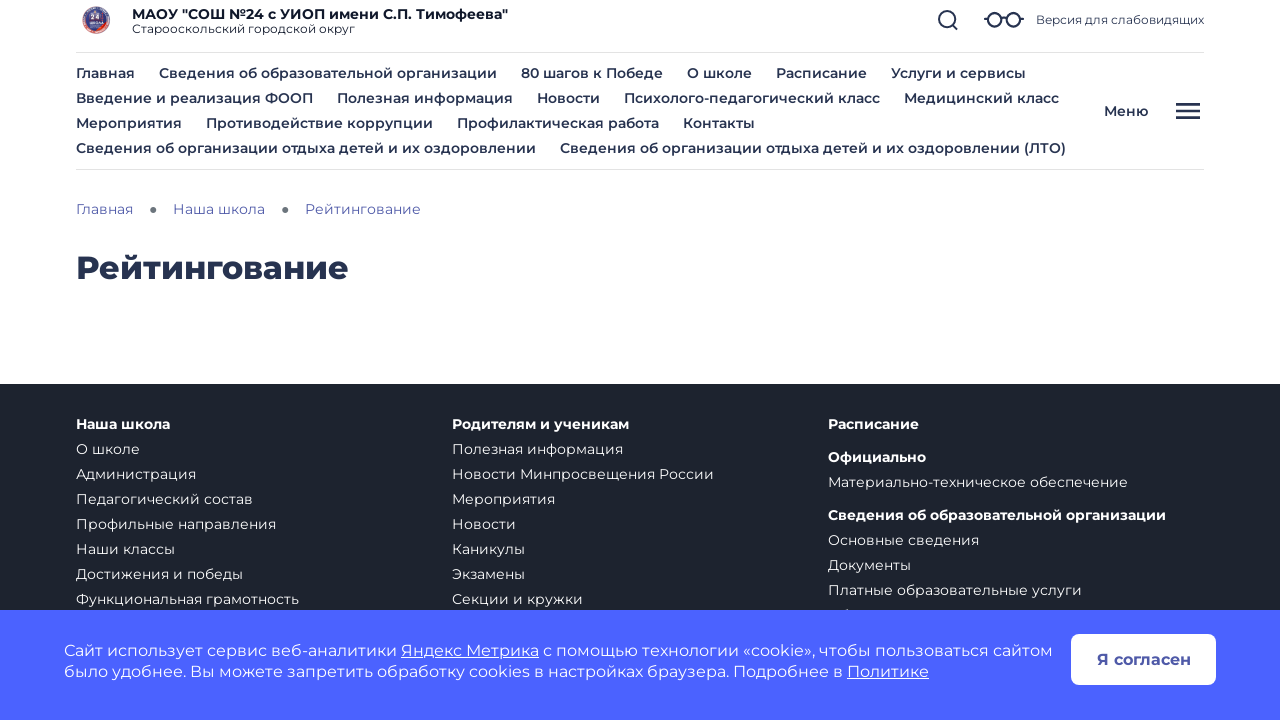

--- FILE ---
content_type: text/css
request_url: https://shkola24staryjoskol-r31.gosweb.gosuslugi.ru/netcat_template/css/1/components.css?1740793583
body_size: 59044
content:
.tpl-component-netcat-module-requests-request { position: relative; }
.tpl-component-netcat-module-requests-request.tpl-link-form-open .nc-modal-trigger-overlay, .tpl-component-netcat-module-requests-request .tpl-link-form-submit .nc-modal-trigger-overlay { margin: 0; }
.tpl-component-netcat-module-requests-request.tpl-link-form-open { display: inline-block; }
.tpl-component-netcat-module-requests-request .tpl-link-form-submit { position: relative; }
.tpl-component-netcat-module-requests-request .nc-ckeditor-inline { width: 100%; }
.tpl-component-netcat-module-requests-request H4 { font-weight: 600; font-size: 24px; line-height: 28px; color: #333; margin: 0 0 9px; padding: 0; word-wrap: break-word; }
.tpl-component-netcat-module-requests-request .tpl-block-text-after-header { word-wrap: break-word; }
.tpl-component-netcat-module-requests-request form { text-align: left; }
.tpl-component-netcat-module-requests-request .tpl-block-columns { display: flex; }
.tpl-component-netcat-module-requests-request .tpl-block-columns .tpl-block-image img { margin-top: 40px; max-width: 430px; }
.tpl-component-netcat-module-requests-request .tpl-block-columns .tpl-block-divider { min-width: 1px; width: 1px; margin: 0 100px 0 60px; background: #e5e5e5; }
.tpl-component-netcat-module-requests-request .tpl-block-fields { position: relative; }
.tpl-component-netcat-module-requests-request .tpl-block-fields .nc-modal-trigger-overlay { margin: -10px; z-index: 5; }
.tpl-component-netcat-module-requests-request .tpl-block-fields.tpl-state-empty { margin: 20px 10px; padding: 20px; text-align: center; }
.tpl-component-netcat-module-requests-request .tpl-block-fields.tpl-state-empty .nc-modal-trigger-overlay { background-size: 64px; }
.tpl-component-netcat-module-requests-request H4 + .tpl-block-fields, .tpl-component-netcat-module-requests-request .tpl-block-text-after-header + .tpl-block-fields { margin-top: 30px; }
.tpl-component-netcat-module-requests-request .tpl-block-input { margin-bottom: 20px; text-align: left; }
.tpl-component-netcat-module-requests-request .tpl-block-fields .tpl-caption { padding-bottom: 10px; display: none; }
.tpl-component-netcat-module-requests-request .tpl-block-input .tpl-block-error { font-weight: 600; font-size: 13px; line-height: 16px; color: #ff7373; padding: 2px 0 0 2px; display: none; }
.tpl-component-netcat-module-requests-request .tpl-block-input INPUT, .tpl-component-netcat-module-requests-request .tpl-block-input SELECT, .tpl-component-netcat-module-requests-request .tpl-block-input TEXTAREA { box-sizing: border-box; width: 100%; border: 1px solid #ccc; background: #fff; border-radius: 3px; outline: none; padding: 19px 20px; font-family: "Open Sans", sans-serif; color: #333; font-size: 18px; line-height: 20px; -webkit-appearance: none; transition: background, border-color .1s ease; }
.tpl-component-netcat-module-requests-request .tpl-block-input TEXTAREA { height: 120px; line-height: 22px; resize: none; }
.tpl-component-netcat-module-requests-request .tpl-block-input SELECT { -moz-appearance: none; appearance: none; background: #fff url('/netcat_template/class/netcat_module_requests_request/images/dropdown_arrow.png') no-repeat 100% center; height: 60px; padding: 1px 20px; }
.tpl-component-netcat-module-requests-request .tpl-block-input SELECT OPTION { font-family: "Open Sans", sans-serif; color: #333; font-size: 18px; padding: 12px 20px; }
.tpl-component-netcat-module-requests-request .tpl-block-input INPUT[disabled="disabled"], .tpl-component-netcat-module-requests-request .tpl-block-input SELECT[disabled="disabled"], .tpl-component-netcat-module-requests-request .tpl-block-input TEXTAREA[disabled="disabled"] { opacity: 0.5; }
.tpl-component-netcat-module-requests-request .tpl-block-input INPUT:hover, .tpl-component-netcat-module-requests-request .tpl-block-input SELECT:hover, .tpl-component-netcat-module-requests-request .tpl-block-input TEXTAREA:hover { background-color: #f9f9f9; border-color: #999; }
.tpl-component-netcat-module-requests-request .tpl-block-input INPUT:focus, .tpl-component-netcat-module-requests-request .tpl-block-input SELECT:focus, .tpl-component-netcat-module-requests-request .tpl-block-input TEXTAREA:focus { background-color: #f9f9f9; border: 2px solid #999; padding: 18px 19px; }
.tpl-component-netcat-module-requests-request .tpl-block-input SELECT:focus { background-image: url('/netcat_template/class/netcat_module_requests_request/images/dropdown_arrow_focus.png'); }
.tpl-component-netcat-module-requests-request .tpl-block-input SELECT:-moz-focusring { color: transparent; text-shadow: 0 0 0 #000; }
.tpl-component-netcat-module-requests-request .tpl-block-input.tpl-state-error INPUT, .tpl-component-netcat-module-requests-request .tpl-block-input.tpl-state-error SELECT, .tpl-component-netcat-module-requests-request .tpl-block-input.tpl-state-error TEXTAREA { border: 2px solid #ff7373; padding: 18px 19px; }
.tpl-component-netcat-module-requests-request .tpl-block-input SELECT:focus, .tpl-component-netcat-module-requests-request .tpl-block-input.tpl-state-error SELECT { padding: 0 19px; }
.tpl-component-netcat-module-requests-request .tpl-block-input.tpl-state-error .tpl-block-error { display: block; }
.tpl-component-netcat-module-requests-request .tpl-field-quantity .tpl-value { display: flex; margin-bottom: 20px; }
.tpl-component-netcat-module-requests-request .tpl-block-form .tpl-block-input.tpl-field-quantity .tpl-value INPUT { position: relative; border-radius: 0; text-align: center; z-index: 2; }
.tpl-component-netcat-module-requests-request .tpl-field-quantity .tpl-block-control-button { position: relative; width: 62px; min-width: 62px; height: 60px; border: 1px solid #ccc; border-radius: 2px; transition: all .1s ease; box-sizing: border-box; background: #fff 50% 50% no-repeat; outline: none; }
.tpl-component-netcat-module-requests-request .tpl-field-quantity .tpl-block-control-button:not(.tpl-state-disabled):hover { border-color: #999; z-index: 3; }
.tpl-component-netcat-module-requests-request .tpl-field-quantity .tpl-block-control-button:not(.tpl-state-disabled):active { border-color: #999; z-index: 3; box-shadow: inset 0 4px 5px rgba(0, 0, 0, 0.25); }
.tpl-component-netcat-module-requests-request .tpl-field-quantity .tpl-block-control-button.tpl-link-decrease { left: 0; margin-right: -1px; border-top-right-radius: 0; border-bottom-right-radius: 0; background-image: url("/netcat_template/class/netcat_module_requests_request/images/icon_minus.png"); }
.tpl-component-netcat-module-requests-request .tpl-field-quantity .tpl-block-control-button.tpl-link-decrease.tpl-state-disabled { background-image: url("/netcat_template/class/netcat_module_requests_request/images/icon_minus_disabled.png"); }
.tpl-component-netcat-module-requests-request .tpl-field-quantity .tpl-block-control-button.tpl-link-increase { right: 0; margin-left: -1px; border-top-left-radius: 0; border-bottom-left-radius: 0; background-image: url("/netcat_template/class/netcat_module_requests_request/images/icon_plus.png"); }
.tpl-component-netcat-module-requests-request .tpl-field-quantity .tpl-block-control-button.tpl-link-increase.tpl-state-disabled { background-image: url("/netcat_template/class/netcat_module_requests_request/images/icon_plus_disabled.png"); }
.tpl-component-netcat-module-requests-request .tpl-block-button { position: relative; font-weight: bold; font-size: 18px; line-height: 22px; color: #fff; background: #01aff2; border: none; border-radius: 2px; min-height: 60px; cursor: pointer; transition: all .1s ease; min-width: 160px; box-sizing: border-box; outline: none; }
.tpl-component-netcat-module-requests-request .tpl-block-button.tpl-layout-background-dark { color: #fff; }
.tpl-component-netcat-module-requests-request .tpl-block-button.tpl-layout-background-bright { color: #000; }
.tpl-component-netcat-module-requests-request .tpl-block-button.tpl-layout-background-transparent { border: 2px solid #fff; }
.tpl-component-netcat-module-requests-request .tpl-block-button { padding: 18px 30px; width: 100%; }
.tpl-component-netcat-module-requests-request .tpl-block-button[disabled="disabled"] { opacity: 0.5; }
.tpl-component-netcat-module-requests-request .tpl-block-button:not([disabled="disabled"]):hover, .tpl-component-netcat-module-requests-request .tpl-block-button:not([disabled="disabled"]):focus { opacity: 0.8; }
.tpl-component-netcat-module-requests-request .tpl-block-button:not([disabled="disabled"]):active { opacity: 0.8; box-shadow: inset 0 4px 5px rgba(0, 0, 0, 0.25); }
.tpl-component-netcat-module-requests-request .tpl-block-button-content { display: inline-flex; width: 100%; align-items: flex-start; }
.tpl-component-netcat-module-requests-request .tpl-block-button .tpl-block-button-title { flex-grow: 2; text-align: center; }
.tpl-component-netcat-module-requests-request .tpl-block-button-title.tpl-field-item-price { white-space: nowrap; }
.tpl-component-netcat-module-requests-request .tpl-block-button .tpl-block-button-divider { width: 1px; min-width: 1px; position: absolute; top: 10px; bottom: 10px; background: rgba(255, 255, 255, 0.25); }
.tpl-component-netcat-module-requests-request .tpl-block-button::-moz-focus-inner { padding: 0; border: 0; }
.tpl-component-netcat-module-requests-request.tpl-block-popup { z-index: 500; position: fixed; left: 0; right: 0; top: 0; bottom: 0; min-width: 100%; max-width: 100%; border: none; overflow-y: auto; background: rgba(0, 0, 0, 0.5); text-align: center; width: 100%; }
.tpl-component-netcat-module-requests-request .tpl-block-popup-background { position: fixed; left: 0; right: 40px; bottom: 0; top: 0; }
.tpl-component-netcat-module-requests-request .tpl-block-popup-container { position: relative; display: inline-block; text-align: left; padding: 35px 90px 60px; margin: 20px 0; min-width: 250px; max-width: 1060px; background: #fff; border-radius: 2px; box-shadow: 0 3px 15px rgba(0, 0, 0, 0.1); }
@media (max-width: 560px) {
.tpl-component-netcat-module-requests-request .tpl-block-popup-container { margin: 0; }
}
.tpl-component-netcat-module-requests-request .tpl-block-popup-container .tpl-block-popup-close-button { width: 50px; height: 50px; border-radius: 25px; background: url("/netcat_template/class/netcat_module_requests_request/images/icon_close.png") 50% 50% no-repeat; border: 1px solid #e5e5e5; transition: all .1s ease; position: absolute; top: 15px; right: 15px; }
.tpl-component-netcat-module-requests-request .tpl-block-popup-container .tpl-block-popup-close-button:hover { border-color: #999; }
.tpl-component-netcat-module-requests-request .tpl-block-popup-container .tpl-block-popup-close-button:active { border-color: #999; box-shadow: inset 0 4px 5px rgba(0, 0, 0, 0.25); }
.tpl-component-netcat-module-requests-request .tpl-block-popup-body { font-size: 18px; }
.tpl-component-netcat-module-requests-request .tpl-block-popup-body P { margin: 0; padding: 0 0 10px; }
.tpl-component-netcat-module-requests-request.tpl-block-popup-message .tpl-block-popup-body { margin: 35px 0; }
.tpl-component-netcat-module-requests-request.tpl-block-popup-message .tpl-block-popup-icon { width: 50px; height: 50px; background-size: 50px; background-repeat: no-repeat; margin: 20px 0 10px; }
.tpl-component-netcat-module-requests-request.tpl-block-popup-message.tpl-state-success .tpl-block-popup-icon { background-image: url('/netcat_template/class/netcat_module_requests_request/images/icon_success.svg'); }
.tpl-component-netcat-module-requests-request.tpl-block-popup-message.tpl-state-error .tpl-block-popup-icon { background-image: url('/netcat_template/class/netcat_module_requests_request/images/icon_error.svg'); }
.tpl-component-netcat-module-requests-request.tpl-block-popup-form .tpl-block-popup-container { padding-top: 40px; }
@media (min-width: 1031px) {
.tpl-component-netcat-module-requests-request.tpl-block-popup .tpl-block-fields:first-child { margin-top: 40px; }
}
@media (max-width: 1030px) {
.tpl-component-netcat-module-requests-request.tpl-block-popup-form .tpl-block-popup-container { max-width: 520px; padding-top: 55px; padding-left: 0; padding-right: 0; }
.tpl-component-netcat-module-requests-request .tpl-block-popup-body { margin: 15px 60px; }
.tpl-component-netcat-module-requests-request .tpl-block-columns { display: block; }
.tpl-component-netcat-module-requests-request .tpl-block-columns .tpl-block-divider { height: 50px; background: none; }
.tpl-component-netcat-module-requests-request .tpl-block-columns .tpl-block-image img { margin-top: 0; max-width: 100%; }
.tpl-component-netcat-module-requests-request .tpl-block-popup-container .tpl-block-form { margin: 0 auto; text-align: center; }
}
.tpl-component-netcat-module-requests-request .tpl-state-animated { -webkit-animation-duration: 0.5s; animation-duration: 0.5s; -webkit-animation-fill-mode: both; animation-fill-mode: both; }
@-webkit-keyframes tpl-animation-fade-in-down { from { opacity: 0; -webkit-transform: translate3d(0, -100%, 0); transform: translate3d(0, -100%, 0); } to { opacity: 1; -webkit-transform: none; transform: none; } }
@keyframes tpl-animation-fade-in-down { from { opacity: 0; -webkit-transform: translate3d(0, -100%, 0); transform: translate3d(0, -100%, 0); } to { opacity: 1; -webkit-transform: none; transform: none; } }
.tpl-component-netcat-module-requests-request .tpl-animation-fade-in-down { -webkit-animation-name: tpl-animation-fade-in-down; animation-name: tpl-animation-fade-in-down; }
.tpl-component-netcat-module-requests-simple-form .tpl-block-form h4, .tpl-component-netcat-module-requests-simple-form .tpl-block-form .tpl-block-text-after-header { display: none; }
.tpl-component-netcat-module-requests-simple-form H4 + .tpl-block-fields, .tpl-component-netcat-module-requests-simple-form .tpl-block-text-after-header + .tpl-block-fields { margin-top: 0!important; }
.tpl-component-gw-module-search-result-by-type.tpl-template-others .search-result-title { margin-top: 30px; margin-bottom: 10px; text-align: left; }
.tpl-component-gw-module-search-result-by-type.tpl-template-others .search-no-result { text-align: left; }
.tpl-component-gw-module-search-result-by-type.tpl-template-others .search-result-item { display: flex; align-items: flex-start; flex-direction: column; justify-items: flex-start; margin-bottom: 0.5rem; }
.tpl-component-gw-module-search-result-by-type.tpl-template-search-field .search-form { width: 100%; display: flex; flex-direction: row; flex-wrap: nowrap; }
.tpl-component-gw-module-search-result-by-type.tpl-template-search-field .search-form input { flex-grow: 1; margin-right: 15px; width: 100% }
.tpl-component-gw-module-search-result-by-type.tpl-template-search-field[data-nc-b2~="520"] .search-form { flex-wrap: wrap; }
.tpl-component-gw-module-search-result-by-type.tpl-template-search-field[data-nc-b2~="520"] .search-form input { margin-bottom: 15px; margin-right: 0; padding: 15px }
.tpl-component-gw-module-search-result-by-type.tpl-template-search-field[data-nc-b2~="520"] .search-form button { width: 100% }
.tpl-component-gw-module-search-snippet.tpl-template-icon-show-field { line-height: 1; }
.tpl-component-gw-module-search-snippet.tpl-template-icon-show-field.drop { z-index: 99999; }
.tpl-component-gw-module-search-snippet.tpl-template-icon-show-field .search-block { position: relative; }
.tpl-component-gw-module-search-snippet.tpl-template-icon-show-field .search-block-form { display: -webkit-box; display: -ms-flexbox; display: flex; align-items: center; }
.tpl-component-gw-module-search-snippet.tpl-template-icon-show-field .search-block .search-block-form { display: none; }
.tpl-component-gw-module-search-snippet.tpl-template-icon-show-field .search-block-button { position: relative; cursor: pointer; display: inline-block; }
.tpl-component-gw-module-search-snippet.tpl-template-icon-show-field .search-block-input.full { width: 100%; min-width: 100%; }
.tpl-component-gw-module-search-snippet.tpl-template-icon-show-field .search-block-input.set { max-width: 100%; }
.tpl-component-gw-module-search-snippet.tpl-template-icon-show-field[data-nc-b2~="1420"] .search-block { -webkit-box-ordinal-group: 3; -ms-flex-order: 2; order: 2; position: static; }
.tpl-component-gw-module-search-snippet.tpl-template-icon-show-field .tpl-icon { margin: 0; height: 1em; width: 1em; display: inline-flex; align-items: center; justify-content: center; overflow: hidden; }
.tpl-component-gw-module-search-snippet.tpl-template-icon-show-field .tpl-icon.tpl-text-inherit { height: 1.5rem; width: 1.5rem; }
.tpl-component-gw-module-search-snippet.tpl-template-icon-show-field .tpl-icon.tpl-text-inherit svg { width: 1.1rem; height: 1.1rem; }
.tpl-component-gw-module-search-snippet.tpl-template-icon-show-field .tpl-icon.tpl-text-inherit svg path { fill: var(--tpl-color-foreground-main); }
.tpl-component-gw-module-search-snippet.tpl-template-icon-show-field .tpl-icon svg, .tpl-component-gw-module-search-snippet.tpl-template-icon-show-field .tpl-icon img { width: 100%; height: 100%; max-width: 100%; max-height: 100%; }
.tpl-component-gw-module-search-snippet.tpl-template-icon-show-field .tpl-icon[class*='icon-decor-'] > * { max-width: 50%; max-height: 50%; }
.tpl-component-gw-module-search-snippet.tpl-template-icon-show-field .tpl-icon[class*='icon-decor-circle'] { border-radius: 50%; }
.tpl-component-gw-module-search-snippet.tpl-template-icon-show-field .tpl-icon[class*='icon-decor-circle'] * { max-width: 40%; max-height: 40%; }
.tpl-component-gw-module-search-snippet.tpl-template-search-field { line-height: 1; }
.tpl-component-gw-module-search-snippet.tpl-template-search-field .search-block { display: block; width: 100%; }
.tpl-component-gw-module-search-snippet.tpl-template-search-field .search-block > * { width: 100%; }
.tpl-component-gw-module-search-snippet.tpl-template-search-field .search-block-form { white-space: nowrap; display: flex; align-items: center; }
.tpl-component-gw-module-search-snippet.tpl-template-search-field .search-block-input.full { width: 100%; }
.tpl-component-gw-module-search-snippet.tpl-template-search-field .search-block-input.set { max-width: 100%; }
.tpl-component-gw-module-search-snippet.tpl-template-search-field .search-block-button { display: block; }
.tpl-component-gw-module-search-snippet.tpl-template-search-field[data-nc-b2~="1420"] .search-block { -webkit-box-ordinal-group: 3; -ms-flex-order: 2; order: 2; position: static; }
.tpl-component-netcat-module-search-snippet.tpl-template-icon-show-field { line-height: 1; }
.tpl-component-netcat-module-search-snippet.tpl-template-icon-show-field.drop { z-index: 99999; }
.tpl-component-netcat-module-search-snippet.tpl-template-icon-show-field .search-block { position: relative; }
.tpl-component-netcat-module-search-snippet.tpl-template-icon-show-field .search-block-form { display: -webkit-box; display: -ms-flexbox; display: flex; align-items: center; }
.tpl-component-netcat-module-search-snippet.tpl-template-icon-show-field .search-block .search-block-form { display: none; }
.tpl-component-netcat-module-search-snippet.tpl-template-icon-show-field .search-block-button { position: relative; cursor: pointer; display: inline-block; }
.tpl-component-netcat-module-search-snippet.tpl-template-icon-show-field .search-block-input.full { width: 100%; min-width: 100%; }
.tpl-component-netcat-module-search-snippet.tpl-template-icon-show-field .search-block-input.set { max-width: 100%; }
.tpl-component-netcat-module-search-snippet.tpl-template-icon-show-field[data-nc-b2~="1420"] .search-block { -webkit-box-ordinal-group: 3; -ms-flex-order: 2; order: 2; position: static; }
.tpl-component-netcat-module-search-snippet.tpl-template-icon-show-field .tpl-icon { margin: 0; height: 1em; width: 1em; display: inline-flex; align-items: center; justify-content: center; overflow: hidden; }
.tpl-component-netcat-module-search-snippet.tpl-template-icon-show-field .tpl-icon.tpl-text-inherit { height: 1.5rem; width: 1.5rem; }
.tpl-component-netcat-module-search-snippet.tpl-template-icon-show-field .tpl-icon.tpl-text-inherit svg { width: 1.1rem; height: 1.1rem; }
.tpl-component-netcat-module-search-snippet.tpl-template-icon-show-field .tpl-icon.tpl-text-inherit svg path { fill: var(--tpl-color-foreground-main); }
.tpl-component-netcat-module-search-snippet.tpl-template-icon-show-field .tpl-icon svg, .tpl-component-netcat-module-search-snippet.tpl-template-icon-show-field .tpl-icon img { width: 100%; height: 100%; max-width: 100%; max-height: 100%; }
.tpl-component-netcat-module-search-snippet.tpl-template-icon-show-field .tpl-icon[class*='icon-decor-'] > * { max-width: 50%; max-height: 50%; }
.tpl-component-netcat-module-search-snippet.tpl-template-icon-show-field .tpl-icon[class*='icon-decor-circle'] { border-radius: 50%; }
.tpl-component-netcat-module-search-snippet.tpl-template-icon-show-field .tpl-icon[class*='icon-decor-circle'] * { max-width: 40%; max-height: 40%; }
.tpl-component-gw-module-timetable .timetable-schedule-filter .date-selector { padding: 1em; border: 1px solid var(--tpl-color-background-accent-dark); border-radius: 2.28em; display: inline-block; }
.tpl-component-gw-module-timetable .timetable-schedule-filter select { font-weight: 600; }
.tpl-component-gw-module-timetable .timetable-schedule-wrapper { width: 100%; overflow-x: auto; }
.tpl-component-gw-module-timetable .timetable-schedule-frame { margin: 2em 0 0 0; border: 1px solid #E6E6E6; border-radius: 12px; --pixel-per-minute: var(--default-pixel-per-minute); }
html.tpl-alt-accessibility-font-size-2 .tpl-component-gw-module-timetable .timetable-schedule-frame { width: 150%; --pixel-per-minute: calc(var(--default-pixel-per-minute) * 1.66); }
html.tpl-alt-accessibility-font-size-3 .tpl-component-gw-module-timetable .timetable-schedule-frame { width: 200%; --pixel-per-minute: calc(var(--default-pixel-per-minute) * 2.33); }
.tpl-component-gw-module-timetable .timetable-schedule-table { width: 100%; }
.tpl-component-gw-module-timetable .timetable-schedule-table .weekday { width: 13.5%; }
.tpl-component-gw-module-timetable .timetable-schedule-table td { padding-top: 2em; border-right: 1px solid #E6E6E6; text-align: center; }
.tpl-component-gw-module-timetable .timetable-schedule-table tr:first-child td { padding: 0.3em 0; border-bottom: 1px solid #E6E6E6; }
.tpl-component-gw-module-timetable .timetable-schedule-table td:last-child { border: none; }
.tpl-component-gw-module-timetable .timetable-schedule-table td.time { width: 60px; }
.tpl-component-gw-module-timetable .timetable-schedule-table .date_day { display: inline-block; padding: 0.28em 0.8em; margin-top: 0.28em; }
.tpl-component-gw-module-timetable .timetable-schedule-table .active_date { display: inline-block; padding: 0.28em 0.8em; border-radius: 8em; background-color: var(--tpl-color-brand); color: var(--tpl-color-background-main); }
.tpl-component-gw-module-timetable .timetable-schedule-table .hours_legend { border-bottom: 1px solid #E6E6E6; }
.tpl-component-gw-module-timetable .timetable-schedule-table .hours_legend:first-child { border-top: 1px solid #E6E6E6; }
.tpl-component-gw-module-timetable .timetable-schedule-table td:first-child .hours_legend { border-color: transparent; }
.tpl-component-gw-module-timetable .timetable-schedule-table .hours_legend_hour { position: relative; display: inline-block; background-color: var(--tpl-color-background-main); top: -1.1em; }
.tpl-component-gw-module-timetable .timetable-schedule-table .week_column { position: relative; }
.tpl-component-gw-module-timetable .timetable-schedule-table .lesson_block { position: absolute; left: 0.33em; right: 0.33em; border-radius: 0.44em; }
.tpl-component-gw-module-timetable .lesson_slider { box-shadow: 3px 3px 1px 0px rgba(0, 0, 0, 0.1); }
.tpl-component-gw-module-timetable .lesson_item { position: relative; text-align: left; padding: 0.55em 0.33em; white-space: nowrap; overflow: hidden; border-radius: 0.44em; background: var(--lesson-bg); }
.tpl-component-gw-module-timetable .lesson_item:after { content: ''; display: block; width: 1em; height: 100%; position: absolute; top: 0; right: 0; background-image: linear-gradient(to right, transparent, var(--lesson-bg)); }
.tpl-component-gw-module-timetable .timetable-schedule-table .lesson_block.slick-slider button.slick-arrow { background-color: transparent; color: var(--tpl-color-foreground-main); font-size: 14px; font-weight: 800; padding: 5px; border-radius: 0; opacity: 1; cursor: pointer; }
.tpl-component-gw-module-timetable .timetable-schedule-table .lesson_block.slick-slider button.slick-prev { left: 0; }
.tpl-component-gw-module-timetable .timetable-schedule-table .lesson_block.slick-slider button.slick-next { right: 0; }
.tpl-component-gw-module-timetable .timetable-schedule-table .lesson_block.slick-slider button.slick-disabled { visibility: hidden; }
.tpl-component-gw-module-timetable .timetable-schedule-table .holiday_block { position: absolute; left: 0.33em; right: 0.33em; top: 0px; padding: 1em; border-radius: 0.44em; text-align: center; overflow: hidden; background-color: var(--tpl-color-brand); color: var(--tpl-color-background-main); }
.tpl-component-gw-module-timetable .timetable-schedule-table .lesson_item_cabinet { position: absolute; bottom: 2.8em; display: inline-block; padding: 0.4em 0.6em; border-radius: 12.5em; background-color: rgba(39, 51, 80, 0.1); }
.tpl-component-gw-module-timetable .timetable-schedule-table .lesson_item_teacher { position: absolute; bottom: 1em; left: 1.5em; }
.tpl-component-gw-module-timetable .timetable-schedule-table .lesson_header { display: flex; justify-content: space-between; }
.tpl-component-gw-module-timetable .timetable-schedule-table .lesson_number { display: flex; white-space: normal; }
.tpl-component-gw-module-timetable .timetable-schedule-table .lesson_number span { display: inline-block; }
.tpl-component-gw-module-timetable .timetable-schedule-table .lesson_number .lesson_number_nr { color: var(--tpl-color-brand); width: 1em; flex-shrink: 0; }
.tpl-component-gw-module-timetable .lesson_item_time { margin-left: 1em; }
.tpl-component-gw-module-timetable .lesson_item_cabinet { margin-left: 0.5em; }
.tpl-component-gw-module-timetable .lesson_item_teacher svg { width: 1em; }
.tpl-component-gw-module-timetable .select2-container { width: auto !important; }
.tpl-component-gw-module-timetable .select2-container--default .select2-selection--single { border-color: var(--tpl-color-background-accent-dark); background-color: var(--tpl-color-background-main); padding: 1.25em 3.75em 2.25em 1.875em; border-radius: 1.875em; }
.tpl-component-gw-module-timetable .select2-container--default.select2-container--open.select2-container--below .select2-selection--single { border-radius: 1.875em; }
.tpl-component-gw-module-timetable .select2-container--default .select2-selection--single .select2-selection__rendered { color: var(--tpl-color-foreground-main); line-height: 1.15em; }
.tpl-component-gw-module-timetable .select2-container .select2-selection--single .select2-selection__rendered { padding-left: 0; padding-right: 10px; }
.tpl-component-gw-module-timetable .select2-results__option { font-weight: bold; }
.tpl-component-gw-module-timetable .select2-container--default .select2-selection--single .select2-selection__arrow { position: absolute; top: 50%; right: 30px; border: none; height: 24px; width: 24px; margin-top: -12px; mask-image: url('data:image/svg+xml;utf8,<svg width="24" height="24" viewBox="0 0 24 24" fill="none" xmlns="http://www.w3.org/2000/svg"><g opacity="1"><path d="M19 9L12.35 16L5 9" stroke="currentColor" stroke-width="2" stroke-linecap="round" stroke-linejoin="round"/></g></svg>'); -webkit-mask-image: url('data:image/svg+xml;utf8,<svg width="24" height="24" viewBox="0 0 24 24" fill="none" xmlns="http://www.w3.org/2000/svg"><g opacity="1"><path d="M19 9L12.35 16L5 9" stroke="currentColor" stroke-width="2" stroke-linecap="round" stroke-linejoin="round"/></g></svg>'); background-color: var(--tpl-color-foreground-main); }
.tpl-component-gw-module-timetable .select2-container--open .select2-selection__arrow { transform: rotate(180deg); }
.tpl-component-gw-module-timetable .select2-container--default .select2-selection--single .select2-selection__arrow b { display: none; }
.tpl-component-gw-module-timetable .class-number-select { width: 200px; }
.tpl-component-gw-module-timetable .class-letter-select { width: 180px; }
.tpl-component-gw-module-timetable .timetable-schedule-calendar-header { background: var(--tpl-color-brand); color: var(--tpl-color-background-main); text-align: center; padding: 1em; border-radius: 1em 1em 0 0; display: flex; justify-content: space-between; white-space: normal; }
.tpl-component-gw-module-timetable .timetable-schedule-calendar .lesson_item .lesson_number { font-size: 14px; }
.tpl-component-gw-module-timetable .timetable-schedule-calendar-prev, .tpl-component-gw-module-timetable .timetable-schedule-calendar-next { width: 1em; flex-shrink: 0; }
.tpl-component-gw-module-timetable .timetable-schedule-calendar { display: none; }
.tpl-component-gw-module-timetable .timetable-schedule-calendar table { width: 100%; border: 1px solid #E6E6E6; }
.tpl-component-gw-module-timetable .timetable-schedule-calendar table th { width: 14.25%; padding: 0.5em 0; }
.tpl-component-gw-module-timetable .timetable-schedule-calendar table td { text-align: center; padding: 0.5em 0; }
.tpl-component-gw-module-timetable .timetable-schedule-calendar table td span { cursor: pointer; display: inline-block; width: 2em; height: 2em; padding-top: 0.3em; border-radius: 50%; font-size: 14px; }
.tpl-component-gw-module-timetable .timetable-schedule-calendar .active_date { background-color: #FFE073; }
.tpl-component-gw-module-timetable .timetable-schedule-calendar .selected_date span { display: inline-block; width: 2em; height: 2em; padding-top: 0.3em; border-radius: 50%; background-color: var(--tpl-color-brand); color: var(--tpl-color-background-main); }
.tpl-component-gw-module-timetable .timetable-schedule-calendar .selected_date .active_date { background-color: var(--tpl-color-brand); color: var(--tpl-color-background-main); }
.tpl-component-gw-module-timetable .timetable-schedule-calendar .timetable-schedule-calendar-day { border-left: 1px solid #E6E6E6; border-right: 1px solid #E6E6E6; border-bottom: 1px solid #E6E6E6; border-radius: 0 0 1em 1em; padding: 1em; }
.tpl-component-gw-module-timetable .timetable-schedule-calendar .lesson_block { border-radius: 0.44em; }
.tpl-component-gw-module-timetable .timetable-schedule-calendar .lesson_block_mobile { margin-bottom: 0.5em; }
.tpl-component-gw-module-timetable .timetable-schedule-calendar .lesson_block_mobile:last-child { margin-bottom: 0; }
.tpl-component-gw-module-timetable .timetable-schedule-calendar .lesson_block.slick-slider button.slick-arrow { background-color: transparent; color: var(--tpl-color-foreground-main); font-size: 14px; font-weight: 800; padding: 5px; border-radius: 0; opacity: 1; cursor: pointer; }
.tpl-component-gw-module-timetable .timetable-schedule-calendar .lesson_block.slick-slider button.slick-prev { left: 0; }
.tpl-component-gw-module-timetable .timetable-schedule-calendar .lesson_block.slick-slider button.slick-next { right: 0; }
.tpl-component-gw-module-timetable .timetable-schedule-calendar .lesson_block.slick-slider button.slick-disabled { visibility: hidden; }
.tpl-component-gw-module-timetable .timetable-schedule-calendar .holiday_block { padding: 1em; border-radius: 0.44em; text-align: center; background-color: var(--tpl-color-brand); color: var(--tpl-color-background-main); }
.tpl-component-gw-module-timetable .timetable-schedule-calendar .lesson_item_cabinet { position: absolute; bottom: 2.4em; display: inline-block; padding: 0.4em 0.6em; border-radius: 12.5em; background-color: rgba(39, 51, 80, 0.1); }
.tpl-component-gw-module-timetable .timetable-schedule-calendar .lesson_item_teacher { position: absolute; bottom: 1em; left: 1.5em; }
.tpl-component-gw-module-timetable .timetable-schedule-calendar .lesson_item_teacher svg { display: none; }
.tpl-component-gw-module-timetable .timetable-schedule-calendar .lesson_header { display: flex; justify-content: space-between; }
.tpl-component-gw-module-timetable .timetable-schedule-calendar .lesson_number { display: flex; white-space: normal; }
.tpl-component-gw-module-timetable .timetable-schedule-calendar .lesson_number span { display: inline-block; }
.tpl-component-gw-module-timetable .timetable-schedule-calendar .lesson_number .lesson_number_nr { color: var(--tpl-color-brand); width: 1em; flex-shrink: 0; }
@media (max-width: 768px) {
.tpl-component-gw-module-timetable .timetable-schedule-calendar { display: block; }
.tpl-component-gw-module-timetable .timetable-schedule-frame { border: none; margin: 2em auto; }
.tpl-component-gw-module-timetable .timetable-schedule-table { display: none; }
.tpl-component-gw-module-timetable .class-number-select { width: 100%; }
.tpl-component-gw-module-timetable .class-letter-select { width: 100%; }
.tpl-component-gw-module-timetable .timetable-schedule-filter .date-selector { display: none; }
.tpl-component-gw-module-timetable .select2 { margin-bottom: 1em; }
.tpl-component-gw-module-timetable .lesson_item:after { display: none; }
}
.tpl-component-gw-module-timetable.tpl-template-single-day .timetable-schedule-filter .date-selector { padding: 1em; border: 1px solid var(--tpl-color-background-accent-dark); border-radius: 2.28em; display: inline-block; }
.tpl-component-gw-module-timetable.tpl-template-single-day .timetable-schedule-filter select { font-weight: 600; }
.tpl-component-gw-module-timetable.tpl-template-single-day .timetable-schedule-wrapper { width: 100%; overflow-x: auto; }
.tpl-component-gw-module-timetable.tpl-template-single-day .timetable-schedule-frame { margin: 2em 0 0 0; border: 1px solid #E6E6E6; border-radius: 12px; --pixel-per-minute: var(--default-pixel-per-minute); }
html.tpl-alt-accessibility-font-size-2 .tpl-component-gw-module-timetable.tpl-template-single-day .timetable-schedule-frame { width: 150%; --pixel-per-minute: calc(var(--default-pixel-per-minute) * 1.66); }
html.tpl-alt-accessibility-font-size-3 .tpl-component-gw-module-timetable.tpl-template-single-day .timetable-schedule-frame { width: 200%; --pixel-per-minute: calc(var(--default-pixel-per-minute) * 2.33); }
.tpl-component-gw-module-timetable.tpl-template-single-day .timetable-schedule-table { width: 100%; }
.tpl-component-gw-module-timetable.tpl-template-single-day .timetable-schedule-table .weekday { width: 13.5%; }
.tpl-component-gw-module-timetable.tpl-template-single-day .timetable-schedule-table td { padding-top: 2em; border-right: 1px solid #E6E6E6; text-align: center; }
.tpl-component-gw-module-timetable.tpl-template-single-day .timetable-schedule-table tr:first-child td { padding: 0.3em 0; border-bottom: 1px solid #E6E6E6; }
.tpl-component-gw-module-timetable.tpl-template-single-day .timetable-schedule-table td:last-child { border: none; }
.tpl-component-gw-module-timetable.tpl-template-single-day .timetable-schedule-table td.time { width: 60px; }
.tpl-component-gw-module-timetable.tpl-template-single-day .timetable-schedule-table .date_day { display: inline-block; padding: 0.28em 0.8em; margin-top: 0.28em; }
.tpl-component-gw-module-timetable.tpl-template-single-day .timetable-schedule-table .active_date { display: inline-block; padding: 0.28em 0.8em; border-radius: 8em; background-color: var(--tpl-color-brand); color: var(--tpl-color-background-main); }
.tpl-component-gw-module-timetable.tpl-template-single-day .timetable-schedule-table .hours_legend { border-bottom: 1px solid #E6E6E6; }
.tpl-component-gw-module-timetable.tpl-template-single-day .timetable-schedule-table .hours_legend:first-child { border-top: 1px solid #E6E6E6; }
.tpl-component-gw-module-timetable.tpl-template-single-day .timetable-schedule-table td:first-child .hours_legend { border-color: transparent; }
.tpl-component-gw-module-timetable.tpl-template-single-day .timetable-schedule-table .hours_legend_hour { position: relative; display: inline-block; background-color: var(--tpl-color-background-main); top: -1.1em; }
.tpl-component-gw-module-timetable.tpl-template-single-day .timetable-schedule-table .week_column { position: relative; }
.tpl-component-gw-module-timetable.tpl-template-single-day .timetable-schedule-table .lesson_block { position: absolute; left: 0.33em; right: 0.33em; border-radius: 0.44em; }
.tpl-component-gw-module-timetable.tpl-template-single-day .lesson_slider { box-shadow: 3px 3px 1px 0px rgba(0, 0, 0, 0.1); }
.tpl-component-gw-module-timetable.tpl-template-single-day .lesson_item { position: relative; text-align: left; padding: 0.55em 0.33em; white-space: nowrap; overflow: hidden; border-radius: 0.44em; background: var(--lesson-bg); }
.tpl-component-gw-module-timetable.tpl-template-single-day .lesson_item:after { content: ''; display: block; width: 1em; height: 100%; position: absolute; top: 0; right: 0; background-image: linear-gradient(to right, transparent, var(--lesson-bg)); }
.tpl-component-gw-module-timetable.tpl-template-single-day .timetable-schedule-table .lesson_block.slick-slider button.slick-arrow { background-color: transparent; color: var(--tpl-color-foreground-main); font-size: 14px; font-weight: 800; padding: 5px; border-radius: 0; opacity: 1; cursor: pointer; }
.tpl-component-gw-module-timetable.tpl-template-single-day .timetable-schedule-table .lesson_block.slick-slider button.slick-prev { left: 0; }
.tpl-component-gw-module-timetable.tpl-template-single-day .timetable-schedule-table .lesson_block.slick-slider button.slick-next { right: 0; }
.tpl-component-gw-module-timetable.tpl-template-single-day .timetable-schedule-table .lesson_block.slick-slider button.slick-disabled { visibility: hidden; }
.tpl-component-gw-module-timetable.tpl-template-single-day .timetable-schedule-table .holiday_block { position: absolute; left: 0.33em; right: 0.33em; top: 0px; padding: 1em; border-radius: 0.44em; text-align: center; overflow: hidden; background-color: var(--tpl-color-brand); color: var(--tpl-color-background-main); }
.tpl-component-gw-module-timetable.tpl-template-single-day .timetable-schedule-table .lesson_item_cabinet { position: absolute; bottom: 2.8em; display: inline-block; padding: 0.4em 0.6em; border-radius: 12.5em; background-color: rgba(39, 51, 80, 0.1); }
.tpl-component-gw-module-timetable.tpl-template-single-day .timetable-schedule-table .lesson_item_teacher { position: absolute; bottom: 1em; left: 1.5em; }
.tpl-component-gw-module-timetable.tpl-template-single-day .timetable-schedule-table .lesson_header { display: flex; justify-content: space-between; }
.tpl-component-gw-module-timetable.tpl-template-single-day .timetable-schedule-table .lesson_number { display: flex; white-space: normal; }
.tpl-component-gw-module-timetable.tpl-template-single-day .timetable-schedule-table .lesson_number span { display: inline-block; }
.tpl-component-gw-module-timetable.tpl-template-single-day .timetable-schedule-table .lesson_number .lesson_number_nr { color: var(--tpl-color-brand); width: 1em; flex-shrink: 0; }
.tpl-component-gw-module-timetable.tpl-template-single-day .lesson_item_time { margin-left: 1em; }
.tpl-component-gw-module-timetable.tpl-template-single-day .lesson_item_cabinet { margin-left: 0.5em; }
.tpl-component-gw-module-timetable.tpl-template-single-day .lesson_item_teacher svg { width: 1em; }
.tpl-component-gw-module-timetable.tpl-template-single-day .select2-container { width: auto !important; }
.tpl-component-gw-module-timetable.tpl-template-single-day .select2-container--default .select2-selection--single { border-color: var(--tpl-color-background-accent-dark); background-color: var(--tpl-color-background-main); padding: 1.25em 3.75em 2.25em 1.875em; border-radius: 1.875em; }
.tpl-component-gw-module-timetable.tpl-template-single-day .select2-container--default.select2-container--open.select2-container--below .select2-selection--single { border-radius: 1.875em; }
.tpl-component-gw-module-timetable.tpl-template-single-day .select2-container--default .select2-selection--single .select2-selection__rendered { color: var(--tpl-color-foreground-main); line-height: 1.15em; }
.tpl-component-gw-module-timetable.tpl-template-single-day .select2-container .select2-selection--single .select2-selection__rendered { padding-left: 0; padding-right: 10px; }
.tpl-component-gw-module-timetable.tpl-template-single-day .select2-results__option { font-weight: bold; }
.tpl-component-gw-module-timetable.tpl-template-single-day .select2-container--default .select2-selection--single .select2-selection__arrow { position: absolute; top: 50%; right: 30px; border: none; height: 24px; width: 24px; margin-top: -12px; mask-image: url('data:image/svg+xml;utf8,<svg width="24" height="24" viewBox="0 0 24 24" fill="none" xmlns="http://www.w3.org/2000/svg"><g opacity="1"><path d="M19 9L12.35 16L5 9" stroke="currentColor" stroke-width="2" stroke-linecap="round" stroke-linejoin="round"/></g></svg>'); -webkit-mask-image: url('data:image/svg+xml;utf8,<svg width="24" height="24" viewBox="0 0 24 24" fill="none" xmlns="http://www.w3.org/2000/svg"><g opacity="1"><path d="M19 9L12.35 16L5 9" stroke="currentColor" stroke-width="2" stroke-linecap="round" stroke-linejoin="round"/></g></svg>'); background-color: var(--tpl-color-foreground-main); }
.tpl-component-gw-module-timetable.tpl-template-single-day .select2-container--open .select2-selection__arrow { transform: rotate(180deg); }
.tpl-component-gw-module-timetable.tpl-template-single-day .select2-container--default .select2-selection--single .select2-selection__arrow b { display: none; }
.tpl-component-gw-module-timetable.tpl-template-single-day .class-number-select { width: 200px; }
.tpl-component-gw-module-timetable.tpl-template-single-day .class-letter-select { width: 180px; }
.tpl-component-gw-module-timetable.tpl-template-single-day .timetable-schedule-calendar-header { background: var(--tpl-color-brand); color: var(--tpl-color-background-main); text-align: center; padding: 1em; border-radius: 1em 1em 0 0; display: flex; justify-content: space-between; white-space: normal; }
.tpl-component-gw-module-timetable.tpl-template-single-day .timetable-schedule-calendar .lesson_item .lesson_number { font-size: 14px; }
.tpl-component-gw-module-timetable.tpl-template-single-day .timetable-schedule-calendar-prev, .tpl-component-gw-module-timetable.tpl-template-single-day .timetable-schedule-calendar-next { width: 1em; flex-shrink: 0; }
.tpl-component-gw-module-timetable.tpl-template-single-day .timetable-schedule-calendar { display: none; }
.tpl-component-gw-module-timetable.tpl-template-single-day .timetable-schedule-calendar table { width: 100%; border: 1px solid #E6E6E6; }
.tpl-component-gw-module-timetable.tpl-template-single-day .timetable-schedule-calendar table th { width: 14.25%; padding: 0.5em 0; }
.tpl-component-gw-module-timetable.tpl-template-single-day .timetable-schedule-calendar table td { text-align: center; padding: 0.5em 0; }
.tpl-component-gw-module-timetable.tpl-template-single-day .timetable-schedule-calendar table td span { cursor: pointer; display: inline-block; width: 2em; height: 2em; padding-top: 0.3em; border-radius: 50%; font-size: 14px; }
.tpl-component-gw-module-timetable.tpl-template-single-day .timetable-schedule-calendar .active_date { background-color: #FFE073; }
.tpl-component-gw-module-timetable.tpl-template-single-day .timetable-schedule-calendar .selected_date span { display: inline-block; width: 2em; height: 2em; padding-top: 0.3em; border-radius: 50%; background-color: var(--tpl-color-brand); color: var(--tpl-color-background-main); }
.tpl-component-gw-module-timetable.tpl-template-single-day .timetable-schedule-calendar .selected_date .active_date { background-color: var(--tpl-color-brand); color: var(--tpl-color-background-main); }
.tpl-component-gw-module-timetable.tpl-template-single-day .timetable-schedule-calendar .timetable-schedule-calendar-day { border-left: 1px solid #E6E6E6; border-right: 1px solid #E6E6E6; border-bottom: 1px solid #E6E6E6; border-radius: 0 0 1em 1em; padding: 1em; }
.tpl-component-gw-module-timetable.tpl-template-single-day .timetable-schedule-calendar .lesson_block { border-radius: 0.44em; }
.tpl-component-gw-module-timetable.tpl-template-single-day .timetable-schedule-calendar .lesson_block_mobile { margin-bottom: 0.5em; }
.tpl-component-gw-module-timetable.tpl-template-single-day .timetable-schedule-calendar .lesson_block_mobile:last-child { margin-bottom: 0; }
.tpl-component-gw-module-timetable.tpl-template-single-day .timetable-schedule-calendar .lesson_block.slick-slider button.slick-arrow { background-color: transparent; color: var(--tpl-color-foreground-main); font-size: 14px; font-weight: 800; padding: 5px; border-radius: 0; opacity: 1; cursor: pointer; }
.tpl-component-gw-module-timetable.tpl-template-single-day .timetable-schedule-calendar .lesson_block.slick-slider button.slick-prev { left: 0; }
.tpl-component-gw-module-timetable.tpl-template-single-day .timetable-schedule-calendar .lesson_block.slick-slider button.slick-next { right: 0; }
.tpl-component-gw-module-timetable.tpl-template-single-day .timetable-schedule-calendar .lesson_block.slick-slider button.slick-disabled { visibility: hidden; }
.tpl-component-gw-module-timetable.tpl-template-single-day .timetable-schedule-calendar .holiday_block { padding: 1em; border-radius: 0.44em; text-align: center; background-color: var(--tpl-color-brand); color: var(--tpl-color-background-main); }
.tpl-component-gw-module-timetable.tpl-template-single-day .timetable-schedule-calendar .lesson_item_cabinet { position: absolute; bottom: 2.4em; display: inline-block; padding: 0.4em 0.6em; border-radius: 12.5em; background-color: rgba(39, 51, 80, 0.1); }
.tpl-component-gw-module-timetable.tpl-template-single-day .timetable-schedule-calendar .lesson_item_teacher { position: absolute; bottom: 1em; left: 1.5em; }
.tpl-component-gw-module-timetable.tpl-template-single-day .timetable-schedule-calendar .lesson_item_teacher svg { display: none; }
.tpl-component-gw-module-timetable.tpl-template-single-day .timetable-schedule-calendar .lesson_header { display: flex; justify-content: space-between; }
.tpl-component-gw-module-timetable.tpl-template-single-day .timetable-schedule-calendar .lesson_number { display: flex; white-space: normal; }
.tpl-component-gw-module-timetable.tpl-template-single-day .timetable-schedule-calendar .lesson_number span { display: inline-block; }
.tpl-component-gw-module-timetable.tpl-template-single-day .timetable-schedule-calendar .lesson_number .lesson_number_nr { color: var(--tpl-color-brand); width: 1em; flex-shrink: 0; }
@media (max-width: 768px) {
.tpl-component-gw-module-timetable.tpl-template-single-day .timetable-schedule-calendar { display: block; }
.tpl-component-gw-module-timetable.tpl-template-single-day .timetable-schedule-frame { border: none; margin: 2em auto; }
.tpl-component-gw-module-timetable.tpl-template-single-day .timetable-schedule-table { display: none; }
.tpl-component-gw-module-timetable.tpl-template-single-day .class-number-select { width: 100%; }
.tpl-component-gw-module-timetable.tpl-template-single-day .class-letter-select { width: 100%; }
.tpl-component-gw-module-timetable.tpl-template-single-day .timetable-schedule-filter .date-selector { display: none; }
.tpl-component-gw-module-timetable.tpl-template-single-day .select2 { margin-bottom: 1em; }
.tpl-component-gw-module-timetable.tpl-template-single-day .lesson_item:after { display: none; }
}
.tpl-component-gw-accessibility-visual.tpl-template-toggle-icon .alt-switch-icon { cursor: pointer; min-width: 24px; max-width: 200px; }
.tpl-component-gw-accessibility-visual.tpl-template-toggle-icon svg { width: 100%; }
.tpl-component-gw-accessibility-visual.tpl-template-toggle-icon svg path { fill: var(--tpl-color-foreground-main, black); }
.tpl-component-gw-accessibility-visual.tpl-template-panel .toolbar { position: relative; display: flex; align-items: center; font: 20px Arial, sans-serif; flex-wrap: wrap; padding-right: 50px; }
.tpl-component-gw-accessibility-visual.tpl-template-panel .toolbar > * { margin-bottom: 20px; }
.tpl-component-gw-accessibility-visual.tpl-template-panel .group { display: flex; align-items: center; margin-right: 30px; }
.tpl-component-gw-accessibility-visual.tpl-template-panel .label { margin-right: 15px; }
.tpl-component-gw-accessibility-visual.tpl-template-panel .line-spacing .label { min-width: 150px; }
.tpl-component-gw-accessibility-visual.tpl-template-panel .variants { border: 1px solid var(--tpl-color-foreground-main, black); display: flex; align-items: stretch; }
.tpl-component-gw-accessibility-visual.tpl-template-panel .variant { color: var(--tpl-color-foreground-main, black); text-decoration: none; min-height: 46px; min-width: 46px; text-align: center; cursor: pointer; display: flex; align-items: center; position: relative; font-size: 1.25rem; }
.tpl-component-gw-accessibility-visual.tpl-template-panel .variant:not(:first-of-type) { border-left: 1px solid var(--tpl-color-foreground-main, black); }
.tpl-component-gw-accessibility-visual.tpl-template-panel .variant.selected:after { content: ''; display: block; width: 100%; height: 6px; background: var(--tpl-color-foreground-main, black); position: absolute; bottom: -10px; }
.tpl-component-gw-accessibility-visual.tpl-template-panel .variant span { width: 100%; }
.tpl-component-gw-accessibility-visual.tpl-template-panel .variant[data-variant="accessibility-font-size-2"] { font-size: 1.5rem; }
.tpl-component-gw-accessibility-visual.tpl-template-panel .variant[data-variant="accessibility-font-size-3"] { font-size: 2rem; }
.tpl-component-gw-accessibility-visual.tpl-template-panel .variant[data-variant="accessibility-color-scheme-1"] { color: black; background: white; font-size: 1.25rem; }
.tpl-component-gw-accessibility-visual.tpl-template-panel .variant[data-variant="accessibility-color-scheme-2"] { color: white; background: black; font-size: 1.25rem; }
.tpl-component-gw-accessibility-visual.tpl-template-panel .variant[data-variant="accessibility-color-scheme-3"] { color: #063462; background: #9dd1ff; font-size: 1.25rem; }
.tpl-component-gw-accessibility-visual.tpl-template-panel .variant[data-variant="accessibility-letter-spacing-2"] span { letter-spacing: 0; }
.tpl-component-gw-accessibility-visual.tpl-template-panel .variant[data-variant="accessibility-letter-spacing-2"] span { letter-spacing: 0.2em; padding-left: 0.2em; }
.tpl-component-gw-accessibility-visual.tpl-template-panel .variant[data-variant="accessibility-letter-spacing-3"] span { letter-spacing: 0.4em; padding-left: 0.4em; }
.tpl-component-gw-accessibility-visual.tpl-template-panel .variant[data-variant^="accessibility-line-spacing"] span { padding: 10px; }
.tpl-component-gw-accessibility-visual.tpl-template-panel .variant[data-variant="accessibility-line-spacing-1"] span { line-height: 1em; }
.tpl-component-gw-accessibility-visual.tpl-template-panel .variant[data-variant="accessibility-line-spacing-2"] span { line-height: 2em; }
.tpl-component-gw-accessibility-visual.tpl-template-panel .variant[data-variant="accessibility-line-spacing-3"] span { line-height: 1.5em; }
.tpl-component-gw-accessibility-visual.tpl-template-panel .exit { position: absolute; top: 0; right: 0; border: 1px solid var(--tpl-color-foreground-main, black); }
.tpl-component-gw-accessibility-visual.tpl-template-panel .exit a { width: 46px; height: 46px; display: flex; align-items: center; justify-content: center; }
.tpl-component-gw-accessibility-visual.tpl-template-panel .exit svg { width: 30px; height: 30px; }
.tpl-component-gw-accessibility-visual.tpl-template-panel .exit svg path { stroke: var(--tpl-color-foreground-main, black); }
@media (max-width: 1170px) {
.tpl-component-gw-accessibility-visual.tpl-template-panel .toolbar { padding-left: 25px; padding-right: 75px; }
.tpl-component-gw-accessibility-visual.tpl-template-panel .group { flex-wrap: wrap; }
.tpl-component-gw-accessibility-visual.tpl-template-panel .exit { right: 25px; }
}
@media (max-width: 700px) {
.tpl-component-gw-accessibility-visual.tpl-template-panel .group:not(.line-spacing) { width: 100%; justify-content: space-between; }
.tpl-component-gw-accessibility-visual.tpl-template-panel .line-spacing .variants { width: 100%; }
.tpl-component-gw-accessibility-visual.tpl-template-panel .line-spacing .label { width: 100%; margin-right: 0; margin-bottom: 15px; }
.tpl-component-gw-accessibility-visual.tpl-template-panel .line-spacing .variant { width: 100%; }
}
@media (max-width: 660px) {
.tpl-component-gw-accessibility-visual.tpl-template-panel .line-spacing .variants { flex-wrap: wrap; }
.tpl-component-gw-accessibility-visual.tpl-template-panel .line-spacing .variant { border-left: 0; }
.tpl-component-gw-accessibility-visual.tpl-template-panel .line-spacing .variant:not(:last-of-type) { border-bottom: 1px solid var(--tpl-color-foreground-main, black); }
.tpl-component-gw-accessibility-visual.tpl-template-panel .line-spacing .variant.selected::after { bottom: 0; }
}
@media (max-width: 526px) {
.tpl-component-gw-accessibility-visual.tpl-template-panel .group .label { width: 100%; margin-right: 0; margin-bottom: 15px; }
}
.tpl-component-gw-app-form .modal-dialog-inner-object .modal-content { border-radius:12px; }
.tpl-component-gw-app-form .modal-dialog { max-width:560px; }
.tpl-component-gw-app-form .modal-content .modal-body { padding-right: 2.2rem; padding-left: 2.2rem; }
.tpl-component-gw-app-form .modal-success { margin:70px 0; text-align:center; }
.tpl-component-gw-app-form .modal-success p { max-width:400px; margin:0 auto; }
.tpl-component-gw-app-form .modal-success .tpl-text-header5 { font-weight: bold; margin:20px 0; }
.tpl-component-gw-app-form .tpl-block-input { padding-bottom:10px; }
.tpl-component-gw-app-form .tpl-block-button-off { background:rgba(39, 51, 80, 0.2); }
.tpl-component-gw-app-form .tpl-block-input input::placeholder, .tpl-component-gw-app-form .tpl-block-input textarea::placeholder { color:gray; }
.tpl-component-gw-app-form .tpl-block-input input, .tpl-component-gw-app-form .tpl-block-input textarea { width: 100%; }
.tpl-component-gw-app-form .modal_button_close { padding-top:0.5em;padding-bottom:0.5em;padding-left:0.5625em;padding-right:0.5625em;background-color:#fff; cursor:pointer; color:#273350; font-size:2em; }
.tpl-component-gw-app-form .modal_button_close { margin: 20px auto; display: block; }
.tpl-component-gw-app-form .required-show { border:1px solid red; }
.tpl-component-gw-app-form .required-show-privacy-policy { color: red; }
.tpl-component-gw-app-form .tpl-field-file, .tpl-component-gw-app-form .tpl-file-upload { position: relative; }
.tpl-component-gw-app-form .nc-upload-input { width: 0.1px; height: 0.1px; opacity: 0; overflow: hidden; position: absolute; z-index: -1; }
.tpl-component-gw-app-form .nc-upload-input + label { position: relative; padding: 15px 27px 15px 60px; top: 5px; right: 0; border-radius: 50px; border: 1px solid #4F5AA8; box-sizing: border-box; color: #4F5AA8; font-weight: bold; }
.tpl-component-gw-app-form .nc-upload-input + label::before { content: ''; background-image: url("/netcat_template/class/gw_app_form/../img/clip.png"); width: 21px; height: 19px; left: 25px; position: absolute; display: block; }
.tpl-component-gw-app-form .nc-upload-input + label:hover { cursor: pointer; }
.tpl-component-gw-app-form .nc-upload-files { text-align: right; color: #4F5AA8; word-break: break-word; }
@media (min-width: 500px) {
.tpl-component-gw-app-form .modal_button_close { position:fixed;top:30px;right:40px;margin-top:0; }
}
.tpl-component-gw-app-form .tpl-block-privacy-policy { display:flex; margin:15px 0; }
.tpl-component-gw-app-form .tpl-block-privacy-policy-label { font-size:13px; line-height:15px; margin-left:10px; }
.tpl-component-gw-app-form .tpl-block-privacy-policy-input { width:22px; height:22px; background-color:#fee073!important; cursor:pointer; position:relative; top:4px; left:2px; }
.tpl-component-gw-app-form .tpl-block-buttons { margin:20px 0; display:flex; justify-content: space-between; }
.tpl-component-gw-app-form .tpl-block-button-off { background:rgba(39, 51, 80, 0.2); }
.tpl-component-gw-app-form .tpl-block-file { display:flex; }
.tpl-component-gw-app-form .tpl-file-description { font-size: 14px;line-height: 17px; width:70%; }
@media (max-width:600px) {
.tpl-component-gw-app-form .tpl-link-form-submit { text-align:center; }
.tpl-component-gw-app-form .tpl-file-upload { text-align:center; }
.tpl-component-gw-app-form .tpl-block-buttons { flex-direction: column-reverse; }
.tpl-component-gw-app-form .nc-upload { margin-top: 0; margin-bottom: 10px; }
.tpl-component-gw-app-form .nc-upload-files { text-align: left; margin-bottom: 20px; }
}
@media (max-width:400px) {
.tpl-component-gw-app-form .tpl-block-privacy-policy-label { font-size:11px; }
.tpl-component-gw-app-form .tpl-block-privacy-policy-input { width:33px; height:33px; top:-2px; }
}
.tpl-component-gw-app-form.tpl-template-app-director .modal-dialog-inner-object .modal-content { border-radius:12px; }
.tpl-component-gw-app-form.tpl-template-app-director .modal-dialog { max-width:560px; }
.tpl-component-gw-app-form.tpl-template-app-director .modal-content .modal-body { padding-right: 2.2rem; padding-left: 2.2rem; }
.tpl-component-gw-app-form.tpl-template-app-director .modal-success { margin:70px 0; text-align:center; }
.tpl-component-gw-app-form.tpl-template-app-director .modal-success p { max-width:400px; margin:0 auto; }
.tpl-component-gw-app-form.tpl-template-app-director .modal-success .tpl-text-header5 { font-weight: bold; margin:20px 0; }
.tpl-component-gw-app-form.tpl-template-app-director .tpl-block-input { padding-bottom:10px; }
.tpl-component-gw-app-form.tpl-template-app-director .tpl-block-button-off { background:rgba(39, 51, 80, 0.2); }
.tpl-component-gw-app-form.tpl-template-app-director .tpl-block-input input::placeholder, .tpl-component-gw-app-form.tpl-template-app-director .tpl-block-input textarea::placeholder { color:gray; }
.tpl-component-gw-app-form.tpl-template-app-director .tpl-block-input input, .tpl-component-gw-app-form.tpl-template-app-director .tpl-block-input textarea { width: 100%; }
.tpl-component-gw-app-form.tpl-template-app-director .modal_button_close { padding-top:0.5em;padding-bottom:0.5em;padding-left:0.5625em;padding-right:0.5625em;background-color:#fff; cursor:pointer; color:#273350; font-size:2em; }
.tpl-component-gw-app-form.tpl-template-app-director .modal_button_close { margin: 20px auto; display: block; }
.tpl-component-gw-app-form.tpl-template-app-director .required-show { border:1px solid red; }
.tpl-component-gw-app-form.tpl-template-app-director .required-show-privacy-policy { color: red; }
.tpl-component-gw-app-form.tpl-template-app-director .tpl-field-file, .tpl-component-gw-app-form.tpl-template-app-director .tpl-file-upload { position: relative; }
.tpl-component-gw-app-form.tpl-template-app-director .nc-upload-input { width: 0.1px; height: 0.1px; opacity: 0; overflow: hidden; position: absolute; z-index: -1; }
.tpl-component-gw-app-form.tpl-template-app-director .nc-upload-input + label { position: relative; padding: 15px 27px 15px 60px; top: 5px; right: 0; border-radius: 50px; border: 1px solid #4F5AA8; box-sizing: border-box; color: #4F5AA8; font-weight: bold; }
.tpl-component-gw-app-form.tpl-template-app-director .nc-upload-input + label::before { content: ''; background-image: url("/netcat_template/class/gw_app_form/app_director/../img/clip.png"); width: 21px; height: 19px; left: 25px; position: absolute; display: block; }
.tpl-component-gw-app-form.tpl-template-app-director .nc-upload-input + label:hover { cursor: pointer; }
.tpl-component-gw-app-form.tpl-template-app-director .nc-upload-files { text-align: right; color: #4F5AA8; word-break: break-word; }
@media (min-width: 500px) {
.tpl-component-gw-app-form.tpl-template-app-director .modal_button_close { position:fixed;top:30px;right:40px;margin-top:0; }
}
.tpl-component-gw-app-form.tpl-template-app-director .tpl-block-privacy-policy { display:flex; margin:15px 0; }
.tpl-component-gw-app-form.tpl-template-app-director .tpl-block-privacy-policy-label { font-size:13px; line-height:15px; margin-left:10px; }
.tpl-component-gw-app-form.tpl-template-app-director .tpl-block-privacy-policy-input { width:22px; height:22px; background-color:#fee073!important; cursor:pointer; position:relative; top:4px; left:2px; }
.tpl-component-gw-app-form.tpl-template-app-director .tpl-block-buttons { margin:20px 0; display:flex; justify-content: space-between; }
.tpl-component-gw-app-form.tpl-template-app-director .tpl-block-button-off { background:rgba(39, 51, 80, 0.2); }
.tpl-component-gw-app-form.tpl-template-app-director .tpl-block-file { display:flex; }
.tpl-component-gw-app-form.tpl-template-app-director .tpl-file-description { font-size: 14px;line-height: 17px; width:70%; }
@media (max-width:600px) {
.tpl-component-gw-app-form.tpl-template-app-director .tpl-link-form-submit { text-align:center; }
.tpl-component-gw-app-form.tpl-template-app-director .tpl-file-upload { text-align:center; }
.tpl-component-gw-app-form.tpl-template-app-director .tpl-block-buttons { flex-direction: column-reverse; }
.tpl-component-gw-app-form.tpl-template-app-director .nc-upload { margin-top: 0; margin-bottom: 10px; }
.tpl-component-gw-app-form.tpl-template-app-director .nc-upload-files { text-align: left; margin-bottom: 20px; }
}
@media (max-width:400px) {
.tpl-component-gw-app-form.tpl-template-app-director .tpl-block-privacy-policy-label { font-size:11px; }
.tpl-component-gw-app-form.tpl-template-app-director .tpl-block-privacy-policy-input { width:33px; height:33px; top:-2px; }
}
.tpl-component-gw-app-form.tpl-template-all-messages .modal-dialog-inner-object .modal-content { border-radius:12px; }
.tpl-component-gw-app-form.tpl-template-all-messages .modal-dialog { max-width:560px; }
.tpl-component-gw-app-form.tpl-template-all-messages .modal-content .modal-body { padding-right: 2.2rem; padding-left: 2.2rem; }
.tpl-component-gw-app-form.tpl-template-all-messages .modal-success { margin:70px 0; text-align:center; }
.tpl-component-gw-app-form.tpl-template-all-messages .modal-success p { max-width:400px; margin:0 auto; }
.tpl-component-gw-app-form.tpl-template-all-messages .modal-success .tpl-text-header5 { font-weight: bold; margin:20px 0; }
.tpl-component-gw-app-form.tpl-template-all-messages .tpl-block-input { padding-bottom:10px; }
.tpl-component-gw-app-form.tpl-template-all-messages .tpl-block-button-off { background:rgba(39, 51, 80, 0.2); }
.tpl-component-gw-app-form.tpl-template-all-messages .tpl-block-input input::placeholder, .tpl-component-gw-app-form.tpl-template-all-messages .tpl-block-input textarea::placeholder { color:gray; }
.tpl-component-gw-app-form.tpl-template-all-messages .tpl-block-input input, .tpl-component-gw-app-form.tpl-template-all-messages .tpl-block-input textarea { width: 100%; }
.tpl-component-gw-app-form.tpl-template-all-messages .modal_button_close { padding-top:0.5em;padding-bottom:0.5em;padding-left:0.5625em;padding-right:0.5625em;background-color:#fff; cursor:pointer; color:#273350; font-size:2em; }
.tpl-component-gw-app-form.tpl-template-all-messages .modal_button_close { margin: 20px auto; display: block; }
.tpl-component-gw-app-form.tpl-template-all-messages .required-show { border:1px solid red; }
.tpl-component-gw-app-form.tpl-template-all-messages .required-show-privacy-policy { color: red; }
.tpl-component-gw-app-form.tpl-template-all-messages .tpl-field-file, .tpl-component-gw-app-form.tpl-template-all-messages .tpl-file-upload { position: relative; }
.tpl-component-gw-app-form.tpl-template-all-messages .nc-upload-input { width: 0.1px; height: 0.1px; opacity: 0; overflow: hidden; position: absolute; z-index: -1; }
.tpl-component-gw-app-form.tpl-template-all-messages .nc-upload-input + label { position: relative; padding: 15px 27px 15px 60px; top: 5px; right: 0; border-radius: 50px; border: 1px solid #4F5AA8; box-sizing: border-box; color: #4F5AA8; font-weight: bold; }
.tpl-component-gw-app-form.tpl-template-all-messages .nc-upload-input + label::before { content: ''; background-image: url("/netcat_template/class/gw_app_form/all_messages/../img/clip.png"); width: 21px; height: 19px; left: 25px; position: absolute; display: block; }
.tpl-component-gw-app-form.tpl-template-all-messages .nc-upload-input + label:hover { cursor: pointer; }
.tpl-component-gw-app-form.tpl-template-all-messages .nc-upload-files { text-align: right; color: #4F5AA8; word-break: break-word; }
@media (min-width: 500px) {
.tpl-component-gw-app-form.tpl-template-all-messages .modal_button_close { position:fixed;top:30px;right:40px;margin-top:0; }
}
.tpl-component-gw-app-form.tpl-template-all-messages .tpl-block-privacy-policy { display:flex; margin:15px 0; }
.tpl-component-gw-app-form.tpl-template-all-messages .tpl-block-privacy-policy-label { font-size:13px; line-height:15px; margin-left:10px; }
.tpl-component-gw-app-form.tpl-template-all-messages .tpl-block-privacy-policy-input { width:22px; height:22px; background-color:#fee073!important; cursor:pointer; position:relative; top:4px; left:2px; }
.tpl-component-gw-app-form.tpl-template-all-messages .tpl-block-buttons { margin:20px 0; display:flex; justify-content: space-between; }
.tpl-component-gw-app-form.tpl-template-all-messages .tpl-block-button-off { background:rgba(39, 51, 80, 0.2); }
.tpl-component-gw-app-form.tpl-template-all-messages .tpl-block-file { display:flex; }
.tpl-component-gw-app-form.tpl-template-all-messages .tpl-file-description { font-size: 14px;line-height: 17px; width:70%; }
@media (max-width:600px) {
.tpl-component-gw-app-form.tpl-template-all-messages .tpl-link-form-submit { text-align:center; }
.tpl-component-gw-app-form.tpl-template-all-messages .tpl-file-upload { text-align:center; }
.tpl-component-gw-app-form.tpl-template-all-messages .tpl-block-buttons { flex-direction: column-reverse; }
.tpl-component-gw-app-form.tpl-template-all-messages .nc-upload { margin-top: 0; margin-bottom: 10px; }
.tpl-component-gw-app-form.tpl-template-all-messages .nc-upload-files { text-align: left; margin-bottom: 20px; }
}
@media (max-width:400px) {
.tpl-component-gw-app-form.tpl-template-all-messages .tpl-block-privacy-policy-label { font-size:11px; }
.tpl-component-gw-app-form.tpl-template-all-messages .tpl-block-privacy-policy-input { width:33px; height:33px; top:-2px; }
}
.tpl-component-gw-awards .awards-objects-list { margin-bottom: 50px; }
.tpl-component-gw-awards .awards-object-item { margin-bottom: 34px; }
.tpl-component-gw-awards .awards-image { margin-bottom: 24px; margin-left: auto; margin-right: auto; width: 279px; height: 280px; max-width: 100%; padding: 20px; text-align: center; }
.tpl-component-gw-awards .awards-image img { max-width: 100%; max-height: 100%; }
.tpl-component-gw-awards .tpl-block-list-objects > *[data-nc-b2~="768"] .awards-image { width: 224px; height: 225px; padding: 10px; }
.tpl-component-gw-awards .tpl-block-list-objects > *[data-nc-b2~="768"] .awards-object-item { margin-bottom: 34px; }
.tpl-component-gw-base-icon .tpl-icon { height: 1em; width: 1em; display: inline-flex; align-items: center; justify-content: center; overflow: hidden; margin: 0 !important; padding: 0; }
.tpl-component-gw-base-icon .tpl-icon > svg, .tpl-component-gw-base-icon .tpl-icon > img { width: 100%; height: 100%; max-width: 100%; max-height: 100%; }
.tpl-component-gw-base-icon .tpl-icon img { object-fit: contain; }
.tpl-component-gw-base-icon .tpl-icon svg path { fill: var(--tpl-object--icon-color); }
.tpl-component-gw-base-icon .tpl-icon[class*='icon-decor-'] { border: 1px solid var(--tpl-object--icon-decor-color); }
.tpl-component-gw-base-icon .tpl-icon[class*='icon-decor-'][class*='-fill'] { background-color: var(--tpl-object--icon-decor-color); }
.tpl-component-gw-base-icon .tpl-icon[class*='icon-decor-'] > * { max-width: 50%; max-height: 50%; }
.tpl-component-gw-base-icon .tpl-icon[class*='icon-decor-circle'] { border-radius: 50%; }
.tpl-component-gw-base-icon .tpl-icon[class*='icon-decor-circle'] > * { max-width: 40%; max-height: 40%; }
.tpl-component-gw-base-image.tpl-template-single { min-height: 1em; height: 100%; }
.tpl-component-gw-base-image.tpl-template-single > .tpl-block-list-objects { height: 100%; }
.tpl-component-gw-base-image.tpl-template-single .object-item { max-width: 100%; height: 100%; }
.tpl-component-gw-base-image.tpl-template-single .object-item img { min-height: 1em; }
.tpl-component-gw-base-image.tpl-template-single .object-item.fullSize { max-width: 100%; }
.tpl-component-gw-base-image.tpl-template-single .object-item > .nc-editable-image-container { width: 100%; }
.tpl-component-gw-base-image.tpl-template-single .object-item.real img { max-width: 100%; }
.tpl-component-gw-base-image.tpl-template-single .object-item.full img { width: 100%; max-width: 100%; }
.tpl-component-gw-base-image.tpl-template-single .object-item.setHeight img { object-fit: cover; }
.tpl-component-gw-base-image.tpl-template-gallery .item-size { position: relative; }
.tpl-component-gw-base-image.tpl-template-gallery .item-size * { width:100%; height:100%; }
.tpl-component-gw-base-image.tpl-template-gallery .item-size img { max-width: 100%; }
.tpl-component-gw-base-image.tpl-template-gallery .item-size:before { display: block; content: ""; width: 100%; }
.tpl-component-gw-base-image.tpl-template-gallery .item-size:not(.size-real):not(.realSize) > .item-image { position: absolute; top: 0; left: 0; right: 0; bottom: 0; overflow: hidden; }
.tpl-component-gw-base-image.tpl-template-gallery .size-5by1 { padding-top: 20%; }
.tpl-component-gw-base-image.tpl-template-gallery .size-4by1 { padding-top: 25%; }
.tpl-component-gw-base-image.tpl-template-gallery .size-3by1 { padding-top: 33.33%; }
.tpl-component-gw-base-image.tpl-template-gallery .size-2by1 { padding-top: 50%; }
.tpl-component-gw-base-image.tpl-template-gallery .size-16by9 { padding-top: 56.25%; }
.tpl-component-gw-base-image.tpl-template-gallery .size-1-62by1 { padding-top: 61.72%; }
.tpl-component-gw-base-image.tpl-template-gallery .size-3by2 { padding-top: 66.66%; }
.tpl-component-gw-base-image.tpl-template-gallery .size-4by3 { padding-top: 75%; }
.tpl-component-gw-base-image.tpl-template-gallery .size-, .tpl-component-gw-base-image.tpl-template-gallery .size-1by1 { padding-top: 100%; }
.tpl-component-gw-base-image.tpl-template-gallery .size-3by4 { padding-top: 133.33%; }
.tpl-component-gw-base-image.tpl-template-gallery .size-2by3 { padding-top: 150%; }
.tpl-component-gw-base-image.tpl-template-gallery .size-9by16 { padding-top: 177.77%; }
.tpl-component-gw-base-image.tpl-template-gallery .size-1by1-62 { padding-top: 162%; }
.tpl-component-gw-base-image.tpl-template-gallery .size-1by2 { padding-top: 200%; }
.tpl-component-gw-base-image.tpl-template-gallery .size-1by3 { padding-top: 300%; }
.tpl-component-gw-base-image.tpl-template-gallery .size-1by4 { padding-top: 400%; }
.tpl-component-gw-base-image.tpl-template-gallery .size-1by5 { padding-top: 500%; }
.tpl-component-gw-base-image.tpl-template-gallery .item-image * { width: 100%; height: 100%; }
.tpl-component-gw-base-image.tpl-template-gallery .item-image img { max-width: 100%; }
.tpl-component-gw-base-image.tpl-template-gallery .item-image:not([class^='.image-']) img { margin-left: auto; margin-right: auto; }
.tpl-component-gw-base-image.tpl-template-gallery .image-fill img { width: 100%; max-width: 100%; height: 100%; max-height: 100%; object-fit: fill; }
.tpl-component-gw-base-image.tpl-template-gallery .image-contain img { width: 100%; max-width: 100%; height: 100%; max-height: 100%; object-fit: contain; }
.tpl-component-gw-base-image.tpl-template-gallery .image-cover img { width: 100%; max-width: 100%; height: 100%; max-height: 100%; object-fit: cover; }
.tpl-component-gw-base-image.tpl-template-gallery .image-none img { object-fit: none; }
.tpl-component-gw-base-text ul { margin: 0; padding: 0 0 0 1em; }
.tpl-component-gw-base-text ul li { margin-bottom: 0.75em; }
.tpl-component-gw-base-text .text-inner { max-height: 78px; margin-bottom: 12px; overflow: hidden; }
.tpl-component-gw-base-text .link-show-text-all { cursor: pointer; }
.tpl-component-gw-base-text.tpl-template-inside-admin ul { margin: 0; padding: 0 0 0 1em; }
.tpl-component-gw-base-text.tpl-template-inside-admin ul li { margin-bottom: 0.75em; }
.tpl-component-gw-base-text.tpl-template-inside-admin .text-inner { max-height: 78px; margin-bottom: 12px; overflow: hidden; }
.tpl-component-gw-base-text.tpl-template-inside-admin .link-show-text-all { cursor: pointer; }
.tpl-component-gw-base-text.tpl-template-gw-text article ul { margin: 0; padding: 0 0 0 1em; }
.tpl-component-gw-base-text.tpl-template-gw-text article ul li { margin-bottom: 0.75em; }
.tpl-component-gw-base-text.tpl-template-gw-text article ol { margin: 0; padding: 5px 0 0 0; list-style-type: none; counter-reset: num; }
.tpl-component-gw-base-text.tpl-template-gw-text article ol > li { margin-bottom: 0.95em; padding-left: 3.2em; position: relative; min-height: 37px; }
.tpl-component-gw-base-text.tpl-template-gw-text article ol > li::before { content: counter(num); counter-increment: num; border: 1px solid var(--tpl-color-brand); color: var(--tpl-color-brand); background-color: #fff; font-size: 1em; height: 2.3em; width: 2.3em; min-width: 2.3em; display: inline-flex; align-items: center; justify-content: center; overflow: hidden; border-radius: 50%; margin-right: 1.2em; position: absolute; top: -5px; left: 0; }
.tpl-component-gw-base-text.tpl-template-gw-text article li > ul { padding-top: 1em; padding-left: 1.2em; list-style-type: disc; }
.tpl-component-gw-block-fact { min-height: 1em; }
.tpl-component-gw-block-fact .object-item { display: flex; flex-direction: column; }
.tpl-component-gw-block-fact .object-item .object-item-image { margin: 0; }
.tpl-component-gw-block-fact .object-item .object-item-image > .tpl-icon { margin-bottom: var(--tpl-object-item--icon-space-text); }
.tpl-component-gw-block-fact a.object-item { text-decoration: none; color: inherit; }
.tpl-component-gw-block-fact .tpl-icon { height: 1em; width: 1em; display: inline-flex; flex-shrink: 0; align-items: center; justify-content: center; overflow: hidden; margin: 0; }
.tpl-component-gw-block-fact .tpl-icon.tpl-text-inherit { width: 40px; height: 40px; min-height: 1.15em; line-height: 1.15; }
.tpl-component-gw-block-fact .tpl-icon * { max-width: 100%; max-height: 100%; }
.tpl-component-gw-block-fact .tpl-icon svg, .tpl-component-gw-block-fact .tpl-icon img { width: 100%; height: 100%; max-width: 100%; max-height: 100%; }
.tpl-component-gw-block-fact .tpl-icon img { object-fit: contain; }
.tpl-component-gw-block-fact .tpl-icon svg path { fill: var(--tpl-object-item--icon-color); }
.tpl-component-gw-block-fact .tpl-icon[class*='icon-decor-'] svg, .tpl-component-gw-block-fact .tpl-icon[class*='icon-decor-'] img { max-width: 50%; max-height: 50%; }
.tpl-component-gw-block-fact .tpl-icon[class*='icon-decor-circle'] { border-radius: 50%; }
.tpl-component-gw-block-fact .tpl-icon[class*='icon-decor-circle'] svg, .tpl-component-gw-block-fact .tpl-icon[class*='icon-decor-circle'] img { max-width: 40%; max-height: 40%; }
.tpl-component-gw-block-fact .tpl-icon[class*='icon-decor-'] { border: 1px solid var(--tpl-object-item--icon-decor-color); }
.tpl-component-gw-block-fact .tpl-icon[class*='icon-decor-'][class*='-fill'] { background-color: var(--tpl-object-item--icon-decor-color); }
.tpl-component-gw-block-fact.tpl-template-short { min-height: 1em; }
.tpl-component-gw-block-fact.tpl-template-short .object-item { display: flex; flex-direction: row; }
.tpl-component-gw-block-fact.tpl-template-short .object-item-image { margin: 0; }
.tpl-component-gw-block-fact.tpl-template-short .object-item-image > .tpl-icon { margin-right: var(--tpl-object-item--icon-space-text); }
.tpl-component-gw-block-fact.tpl-template-short a.object-item { text-decoration: none; color: inherit; }
.tpl-component-gw-block-fact.tpl-template-short .tpl-align-center { align-items: center; }
.tpl-component-gw-block-fact.tpl-template-short .tpl-align-top { align-items: flex-start; }
.tpl-component-gw-block-fact.tpl-template-short .tpl-align-bottom { align-items: flex-end; }
.tpl-component-gw-block-fact.tpl-template-short .tpl-icon { height: 1em; width: 1em; display: inline-flex; flex-shrink: 0; align-items: center; justify-content: center; overflow: hidden; margin: 0; line-height: 1; }
.tpl-component-gw-block-fact.tpl-template-short .tpl-icon.tpl-text-inherit { width: 1.15em; height: 1.15em; min-height: 1.15em; line-height: 1.15; }
.tpl-component-gw-block-fact.tpl-template-short .tpl-icon * { max-width: 100%; max-height: 100%; }
.tpl-component-gw-block-fact.tpl-template-short .tpl-icon svg, .tpl-component-gw-block-fact.tpl-template-short .tpl-icon img { width: 100%; height: 100%; max-width: 100%; max-height: 100%; }
.tpl-component-gw-block-fact.tpl-template-short .tpl-icon img { object-fit: contain; }
.tpl-component-gw-block-fact.tpl-template-short .tpl-icon svg path { fill: var(--tpl-object-item--icon-color); }
.tpl-component-gw-block-fact.tpl-template-short .tpl-icon[class*='icon-decor-'] svg, .tpl-component-gw-block-fact.tpl-template-short .tpl-icon[class*='icon-decor-'] img { max-width: 50%; max-height: 50%; }
.tpl-component-gw-block-fact.tpl-template-short .tpl-icon[class*='icon-decor-circle'] { border-radius: 50%; }
.tpl-component-gw-block-fact.tpl-template-short .tpl-icon[class*='icon-decor-circle'] svg, .tpl-component-gw-block-fact.tpl-template-short .tpl-icon[class*='icon-decor-circle'] img { max-width: 40%; max-height: 40%; }
.tpl-component-gw-block-fact.tpl-template-short .tpl-icon[class*='icon-decor-'] { border: 1px solid var(--tpl-object-item--icon-decor-color); }
.tpl-component-gw-block-fact.tpl-template-short .tpl-icon[class*='icon-decor-'][class*='-fill'] { background-color: var(--tpl-object-item--icon-decor-color); }
.tpl-component-gw-block-fact.tpl-template-short .object-item .object-item-image > .tpl-icon { margin-bottom: 0; }
.tpl-component-gw-block-fact.tpl-template-short .tpl-block-list-objects > *[data-nc-b2~="310"].object-item { flex-direction: column; }
.tpl-component-gw-block-fact.tpl-template-short .tpl-block-list-objects > *[data-nc-b2~="310"] .tpl-icon { margin-right: 0; }
.tpl-component-gw-block-fact.tpl-template-general { min-height: 1em; }
.tpl-component-gw-block-fact.tpl-template-general .object-item { display: flex; flex-direction: column; }
.tpl-component-gw-block-fact.tpl-template-general .object-item .object-item-image { margin: 0; }
.tpl-component-gw-block-fact.tpl-template-general .object-item .object-item-image > .tpl-icon { margin-bottom: var(--tpl-object-item--icon-space-text); }
.tpl-component-gw-block-fact.tpl-template-general a.object-item { text-decoration: none; color: inherit; }
.tpl-component-gw-block-fact.tpl-template-general .tpl-icon { height: 1em; width: 1em; display: inline-flex; flex-shrink: 0; align-items: center; justify-content: center; overflow: hidden; margin: 0; }
.tpl-component-gw-block-fact.tpl-template-general .tpl-icon.tpl-text-inherit { width: 40px; height: 40px; min-height: 1.15em; line-height: 1.15; }
.tpl-component-gw-block-fact.tpl-template-general .tpl-icon * { max-width: 100%; max-height: 100%; }
.tpl-component-gw-block-fact.tpl-template-general .tpl-icon svg, .tpl-component-gw-block-fact.tpl-template-general .tpl-icon img { width: 100%; height: 100%; max-width: 100%; max-height: 100%; }
.tpl-component-gw-block-fact.tpl-template-general .tpl-icon img { object-fit: contain; }
.tpl-component-gw-block-fact.tpl-template-general .tpl-icon svg path { fill: var(--tpl-object-item--icon-color); }
.tpl-component-gw-block-fact.tpl-template-general .tpl-icon[class*='icon-decor-'] svg, .tpl-component-gw-block-fact.tpl-template-general .tpl-icon[class*='icon-decor-'] img { max-width: 50%; max-height: 50%; }
.tpl-component-gw-block-fact.tpl-template-general .tpl-icon[class*='icon-decor-circle'] { border-radius: 50%; }
.tpl-component-gw-block-fact.tpl-template-general .tpl-icon[class*='icon-decor-circle'] svg, .tpl-component-gw-block-fact.tpl-template-general .tpl-icon[class*='icon-decor-circle'] img { max-width: 40%; max-height: 40%; }
.tpl-component-gw-block-fact.tpl-template-general .tpl-icon[class*='icon-decor-'] { border: 1px solid var(--tpl-object-item--icon-decor-color); }
.tpl-component-gw-block-fact.tpl-template-general .tpl-icon[class*='icon-decor-'][class*='-fill'] { background-color: var(--tpl-object-item--icon-decor-color); }
.tpl-component-gw-block-fact.tpl-template-noicon { min-height: 1em; }
.tpl-component-gw-block-fact.tpl-template-noicon .advantages-object { display: flex; flex-direction: column; justify-content: stretch; text-decoration: none; color: inherit; }
.tpl-component-gw-block-fact.tpl-template-icon-left { min-height: 1em; }
.tpl-component-gw-block-fact.tpl-template-icon-left .object-item { display: flex; flex-direction: row; }
.tpl-component-gw-block-fact.tpl-template-icon-left .object-item-image { margin: 0; }
.tpl-component-gw-block-fact.tpl-template-icon-left .object-item-image > .tpl-icon { margin-right: var(--tpl-object-item--icon-space-text); }
.tpl-component-gw-block-fact.tpl-template-icon-left a.object-item { text-decoration: none; color: inherit; }
.tpl-component-gw-block-fact.tpl-template-icon-left .tpl-icon { height: 1em; width: 1em; display: inline-flex; flex-shrink: 0; align-items: center; justify-content: center; overflow: hidden; margin: 0; }
.tpl-component-gw-block-fact.tpl-template-icon-left .tpl-icon.tpl-text-inherit { width: 1em; height: 1em; min-height: 1.15em; line-height: 1.15; }
.tpl-component-gw-block-fact.tpl-template-icon-left .tpl-icon * { max-width: 100%; max-height: 100%; }
.tpl-component-gw-block-fact.tpl-template-icon-left .tpl-icon svg, .tpl-component-gw-block-fact.tpl-template-icon-left .tpl-icon img { width: 100%; height: 100%; max-width: 100%; max-height: 100%; }
.tpl-component-gw-block-fact.tpl-template-icon-left .tpl-icon img { object-fit: contain; }
.tpl-component-gw-block-fact.tpl-template-icon-left .tpl-icon svg path { fill: var(--tpl-object-item--icon-color); }
.tpl-component-gw-block-fact.tpl-template-icon-left .tpl-icon[class*='icon-decor-'] svg, .tpl-component-gw-block-fact.tpl-template-icon-left .tpl-icon[class*='icon-decor-'] img { max-width: 50%; max-height: 50%; }
.tpl-component-gw-block-fact.tpl-template-icon-left .tpl-icon[class*='icon-decor-circle'] { border-radius: 50%; }
.tpl-component-gw-block-fact.tpl-template-icon-left .tpl-icon[class*='icon-decor-circle'] svg, .tpl-component-gw-block-fact.tpl-template-icon-left .tpl-icon[class*='icon-decor-circle'] img { max-width: 40%; max-height: 40%; }
.tpl-component-gw-block-fact.tpl-template-icon-left .tpl-icon[class*='icon-decor-'] { border: 1px solid var(--tpl-object-item--icon-decor-color); }
.tpl-component-gw-block-fact.tpl-template-icon-left .tpl-icon[class*='icon-decor-'][class*='-fill'] { background-color: var(--tpl-object-item--icon-decor-color); }
.tpl-component-gw-block-fact.tpl-template-icon-left .tpl-align-center { align-items: center; }
.tpl-component-gw-block-fact.tpl-template-icon-left .tpl-align-top { align-items: flex-start; }
.tpl-component-gw-block-fact.tpl-template-icon-left .tpl-align-bottom { align-items: flex-end; }
.tpl-component-gw-block-fact.tpl-template-icon-left[data-nc-b2~="420"] .object-item .object-item-image .tpl-icon { margin-right: 0; }
.tpl-component-gw-block-fact.tpl-template-icon-left[data-nc-b2~="420"] .object-item { flex-direction: column; flex-wrap: wrap; }
.tpl-component-gw-block-fact.tpl-template-icon-left[data-nc-b2~="420"] .object-item .object-item-image { width:100%; }
.tpl-component-gw-block-fact.tpl-template-icon-left[data-nc-b2~="420"] .object-item-text { width: 100%; text-align: left; }
.tpl-component-gw-block-fact.tpl-template-icon-left .object-item .object-item-image > .tpl-icon { margin-bottom: 0; }
.tpl-component-gw-block-fact.tpl-template-header-color-brand { min-height: 1em; }
.tpl-component-gw-block-fact.tpl-template-header-color-brand .object-item { display: flex; flex-direction: column; }
.tpl-component-gw-block-fact.tpl-template-header-color-brand .object-item .object-item-image { margin: 0; }
.tpl-component-gw-block-fact.tpl-template-header-color-brand .object-item .object-item-image > .tpl-icon { margin-bottom: var(--tpl-object-item--icon-space-text); }
.tpl-component-gw-block-fact.tpl-template-header-color-brand a.object-item { text-decoration: none; color: inherit; }
.tpl-component-gw-block-fact.tpl-template-header-color-brand .tpl-icon { height: 1em; width: 1em; display: inline-flex; flex-shrink: 0; align-items: center; justify-content: center; overflow: hidden; margin: 0; }
.tpl-component-gw-block-fact.tpl-template-header-color-brand .tpl-icon.tpl-text-inherit { width: 40px; height: 40px; min-height: 1.15em; line-height: 1.15; }
.tpl-component-gw-block-fact.tpl-template-header-color-brand .tpl-icon * { max-width: 100%; max-height: 100%; }
.tpl-component-gw-block-fact.tpl-template-header-color-brand .tpl-icon svg, .tpl-component-gw-block-fact.tpl-template-header-color-brand .tpl-icon img { width: 100%; height: 100%; max-width: 100%; max-height: 100%; }
.tpl-component-gw-block-fact.tpl-template-header-color-brand .tpl-icon img { object-fit: contain; }
.tpl-component-gw-block-fact.tpl-template-header-color-brand .tpl-icon svg path { fill: var(--tpl-object-item--icon-color); }
.tpl-component-gw-block-fact.tpl-template-header-color-brand .tpl-icon[class*='icon-decor-'] svg, .tpl-component-gw-block-fact.tpl-template-header-color-brand .tpl-icon[class*='icon-decor-'] img { max-width: 50%; max-height: 50%; }
.tpl-component-gw-block-fact.tpl-template-header-color-brand .tpl-icon[class*='icon-decor-circle'] { border-radius: 50%; }
.tpl-component-gw-block-fact.tpl-template-header-color-brand .tpl-icon[class*='icon-decor-circle'] svg, .tpl-component-gw-block-fact.tpl-template-header-color-brand .tpl-icon[class*='icon-decor-circle'] img { max-width: 40%; max-height: 40%; }
.tpl-component-gw-block-fact.tpl-template-header-color-brand .tpl-icon[class*='icon-decor-'] { border: 1px solid var(--tpl-object-item--icon-decor-color); }
.tpl-component-gw-block-fact.tpl-template-header-color-brand .tpl-icon[class*='icon-decor-'][class*='-fill'] { background-color: var(--tpl-object-item--icon-decor-color); }
.tpl-component-gw-block-fact.tpl-template-header-color-brand .header-color-brand { color: var(--tpl-color-brand); }
.tpl-component-gw-class.tpl-template-class-main .classroom-objects-list { margin-bottom: 50px; }
.tpl-component-gw-class.tpl-template-class-main .classroom-objects-list a { color: #273350; opacity: 0.8; }
.tpl-component-gw-class.tpl-template-class-main .classroom-objects-list a:hover { text-decoration: none; }
.tpl-component-gw-class.tpl-template-class-main .classroom-object-item { border-radius: 12px; padding: 22px 32px; display: inline-flex; }
.tpl-component-gw-class.tpl-template-class-main .classroom-object-item .classroom-name { font-family: Montserrat; }
.tpl-component-gw-class.tpl-template-class-main .classroom-object-item .classroom-lead-position { font-family: Montserrat; display: flex; align-items: center; }
.tpl-component-gw-class.tpl-template-class-main .classroom-object-item .classroom-lead-name { font-family: Montserrat; display: flex; align-items: center; }
.tpl-component-gw-class.tpl-template-class-main .classroom-object-item .lead-icon { margin-right: 12px; }
.tpl-component-gw-class.tpl-template-class-main[data-nc-b2~="718"] .classroom-objects-list { margin-bottom: 30px; }
.tpl-component-gw-contact-corporate.tpl-template-corporate-v2 { min-height: 60px; }
.tpl-component-gw-contact-corporate.tpl-template-corporate-v2 .tpl-block-list-objects { max-width: 1200px; margin-left: auto; margin-right: auto; display: flex; flex-wrap: wrap; }
.tpl-component-gw-contact-corporate.tpl-template-corporate-v2 .tpl-block-list-objects .contacts-object-socials { margin: 0; margin-top: var(--tpl-object-item--icon-space-text); }
.tpl-component-gw-contact-corporate.tpl-template-corporate-v2 .tpl-block-list-objects .contacts-object-image * { width: 100%; height: 100%; }
.tpl-component-gw-contact-corporate.tpl-template-corporate-v2 .tpl-block-list-objects .contacts-object-image img { width: 100%; height: 100%; object-fit: contain; }
.tpl-component-gw-contact-corporate.tpl-template-corporate-v2 .tpl-block-list-objects .contacts-object-image svg, .tpl-component-gw-contact-corporate.tpl-template-corporate-v2 .tpl-block-list-objects .contacts-object-image img { max-width: 1em; max-height: 1em; }
.tpl-component-gw-contact-corporate.tpl-template-corporate-v2 .tpl-block-list-objects .tpl-icon { margin: 0 4px 0 0; height: 1em; width: 1em; display: inline-flex; flex-shrink: 0; align-items: center; justify-content: center; overflow: hidden; }
.tpl-component-gw-contact-corporate.tpl-template-corporate-v2 .tpl-block-list-objects .tpl-text-inherit .tpl-icon { width: 3em; height: 3em; display: inline-flex; flex-shrink: 0; align-items: center; justify-content: center; }
.tpl-component-gw-contact-corporate.tpl-template-corporate-v2 .tpl-icon { height: 1em; width: 1em; display: inline-flex; flex-shrink: 0; align-items: center; justify-content: center; overflow: hidden; margin: 0; line-height: 1; }
.tpl-component-gw-contact-corporate.tpl-template-corporate-v2 .tpl-icon.tpl-text-inherit { width: 1.15em; height: 1.15em; min-height: 1.15em; line-height: 1.15; }
.tpl-component-gw-contact-corporate.tpl-template-corporate-v2 .tpl-icon * { max-width: 100%; max-height: 100%; }
.tpl-component-gw-contact-corporate.tpl-template-corporate-v2 .tpl-icon svg, .tpl-component-gw-contact-corporate.tpl-template-corporate-v2 .tpl-icon img { width: 100%; height: 100%; max-width: 100%; max-height: 100%; }
.tpl-component-gw-contact-corporate.tpl-template-corporate-v2 .tpl-icon svg path { fill: var(--tpl-object-item--icon-color); }
.tpl-component-gw-contact-corporate.tpl-template-corporate-v2 .tpl-icon[class*='icon-decor-'] svg, .tpl-component-gw-contact-corporate.tpl-template-corporate-v2 .tpl-icon[class*='icon-decor-'] img { max-width: 50%; max-height: 50%; }
.tpl-component-gw-contact-corporate.tpl-template-corporate-v2 .tpl-icon[class*='icon-decor-circle'] { border-radius: 50%; }
.tpl-component-gw-contact-corporate.tpl-template-corporate-v2 .tpl-icon[class*='icon-decor-circle'] svg, .tpl-component-gw-contact-corporate.tpl-template-corporate-v2 .tpl-icon[class*='icon-decor-circle'] img { max-width: 40%; max-height: 40%; }
.tpl-component-gw-contact-corporate.tpl-template-corporate-v2 .tpl-icon[class*='icon-decor-'] { border: 1px solid var(--tpl-object-item--icon-decor-color); }
.tpl-component-gw-contact-corporate.tpl-template-corporate-v2 .tpl-icon[class*='icon-decor-'][class*='-fill'] { background-color: var(--tpl-object-item--icon-decor-color); }
.tpl-component-gw-contact-personal.tpl-template-vertical { min-height: 60px; }
.tpl-component-gw-contact-personal.tpl-template-vertical .contacts-object { display: flex; flex-direction: column; }
.tpl-component-gw-contact-personal.tpl-template-vertical .contacts-object .square-image { overflow: hidden; }
.tpl-component-gw-contact-personal.tpl-template-vertical .contacts-object .square-image img { width: 160px; height: 160px; object-fit: cover; }
.tpl-component-gw-contact-personal.tpl-template-vertical .contacts-object .square-image.rounded img { border-radius: 50%; }
.tpl-component-gw-contact-personal.tpl-template-vertical .contacts-object .wide-image { position: relative; }
.tpl-component-gw-contact-personal.tpl-template-vertical .contacts-object .wide-image::before { display: block; content: ""; width: 100%; padding-top: var(--tpl-image-padding-top); }
.tpl-component-gw-contact-personal.tpl-template-vertical .contacts-object .wide-image .image { position: absolute; top: 0; left: 0; right: 0; bottom: 0; overflow: hidden; }
.tpl-component-gw-contact-personal.tpl-template-vertical .contacts-object .wide-image .image img { max-width: 100%; width: 100%; height: 100%; object-fit: cover; }
.tpl-component-gw-contact-personal.tpl-template-vertical .contacts-object .wide-image * { width: 100%; height: 100%; }
.tpl-component-gw-contact-personal.tpl-template-vertical .contacts-object .contacts-object-socials { margin-top: 5px; }
.tpl-component-gw-contact-personal.tpl-template-vertical .contacts-object .contacts-object-socials-social { margin: 0 4px; width: 30px; height: 30px; background-color: var(--tpl-color-background-accent); display: inline-block; border-radius: 50%; padding: 4px; }
.tpl-component-gw-contact-personal.tpl-template-vertical .contacts-object .contacts-object-socials-social svg { width: 1.5rem !important; height: 1.5rem !important; }
.tpl-component-gw-contact-personal.tpl-template-vertical .contacts-object .contacts-object-socials-social svg path { fill: var(--tpl-color-foreground-accent); }
.tpl-component-gw-contact-personal.tpl-template-vertical .contacts-object .contacts-object-items + .contacts-object-socials { margin-top: 45px; }
.tpl-component-gw-contact-short { min-height: 1em; }
.tpl-component-gw-contact-short .object-item { display: flex; align-items: center; }
.tpl-component-gw-contact-short .object-item.vertical { flex-direction: column; }
.tpl-component-gw-contact-short .object-item.vertical > .tpl-icon { margin-bottom: var(--tpl-object-item--icon-space-text); }
.tpl-component-gw-contact-short .object-item:not(.vertical) > .tpl-icon { margin-right: var(--tpl-object-item--icon-space-text); }
.tpl-component-gw-contact-short .object-item a { text-decoration: none; }
.tpl-component-gw-contact-short .tpl-icon { margin: 0; height: 1em; width: 1em; display: inline-flex; align-items: center; justify-content: center; overflow: hidden; }
.tpl-component-gw-contact-short .tpl-icon > svg, .tpl-component-gw-contact-short .tpl-icon > img { width: 100%; height: 100%; max-width: 100%; max-height: 100%; }
.tpl-component-gw-contact-short .tpl-icon svg path { fill: var(--tpl-object-item--icon-color); }
.tpl-component-gw-contact-short .tpl-icon[class*='icon-decor-'] { border: 1px solid var(--tpl-object-item--icon-decor-color); }
.tpl-component-gw-contact-short .tpl-icon[class*='icon-decor-'][class*='-fill'] { background-color: var(--tpl-object-item--icon-decor-color); }
.tpl-component-gw-contact-short .tpl-icon > * { max-width: 50%; max-height: 50%; }
.tpl-component-gw-contact-short .tpl-icon[class*='icon-decor-circle'] { border-radius: 50%; }
.tpl-component-gw-contact-short .tpl-icon[class*='icon-decor-circle'] > * { max-width: 40%; max-height: 40%; }
.tpl-component-gw-contact-short.tpl-template-short { min-height: 1em; }
.tpl-component-gw-contact-short.tpl-template-short .object-item { display: flex; align-items: center; }
.tpl-component-gw-contact-short.tpl-template-short .object-item.vertical { flex-direction: column; }
.tpl-component-gw-contact-short.tpl-template-short .object-item.vertical > .tpl-icon { margin-bottom: var(--tpl-object-item--icon-space-text); }
.tpl-component-gw-contact-short.tpl-template-short .object-item:not(.vertical) > .tpl-icon { margin-right: var(--tpl-object-item--icon-space-text); }
.tpl-component-gw-contact-short.tpl-template-short .object-item a { text-decoration: none; }
.tpl-component-gw-contact-short.tpl-template-short .tpl-icon { margin: 0; height: 1em; width: 1em; display: inline-flex; align-items: center; justify-content: center; overflow: hidden; }
.tpl-component-gw-contact-short.tpl-template-short .tpl-icon > svg, .tpl-component-gw-contact-short.tpl-template-short .tpl-icon > img { width: 100%; height: 100%; max-width: 100%; max-height: 100%; }
.tpl-component-gw-contact-short.tpl-template-short .tpl-icon svg path { fill: var(--tpl-object-item--icon-color); }
.tpl-component-gw-contact-short.tpl-template-short .tpl-icon[class*='icon-decor-'] { border: 1px solid var(--tpl-object-item--icon-decor-color); }
.tpl-component-gw-contact-short.tpl-template-short .tpl-icon[class*='icon-decor-'][class*='-fill'] { background-color: var(--tpl-object-item--icon-decor-color); }
.tpl-component-gw-contact-short.tpl-template-short .tpl-icon > * { max-width: 50%; max-height: 50%; }
.tpl-component-gw-contact-short.tpl-template-short .tpl-icon[class*='icon-decor-circle'] { border-radius: 50%; }
.tpl-component-gw-contact-short.tpl-template-short .tpl-icon[class*='icon-decor-circle'] > * { max-width: 40%; max-height: 40%; }
.tpl-component-gw-contact-short.tpl-template-with-description { min-height: 1em; }
.tpl-component-gw-contact-short.tpl-template-with-description .object-item { display: flex; }
.tpl-component-gw-contact-short.tpl-template-with-description .object-item .tpl-text { display: flex; flex-direction: column; }
.tpl-component-gw-contact-short.tpl-template-with-description .object-item a { text-decoration: none; }
.tpl-component-gw-contact-short.tpl-template-with-description .object-item.vertical { flex-direction: column; }
.tpl-component-gw-contact-short.tpl-template-with-description .object-item.vertical div > .tpl-icon { margin-bottom: var(--tpl-object-item--icon-space-text); }
.tpl-component-gw-contact-short.tpl-template-with-description .object-item:not(.vertical) { align-items: var(--tpl-object-item--icon-align); }
.tpl-component-gw-contact-short.tpl-template-with-description .object-item:not(.vertical) div > .tpl-icon { margin-right: var(--tpl-object-item--icon-space-text); }
.tpl-component-gw-contact-short.tpl-template-with-description .tpl-icon { margin: 0; height: 1em; width: 1em; display: inline-flex; align-items: center; justify-content: center; overflow: hidden; }
.tpl-component-gw-contact-short.tpl-template-with-description .tpl-icon.tpl-text-inherit { width: 40px; height: 40px; font-size: 40px; min-height: 1.15em; line-height: 1.15; }
.tpl-component-gw-contact-short.tpl-template-with-description .tpl-icon > svg, .tpl-component-gw-contact-short.tpl-template-with-description .tpl-icon > img { width: 100%; height: 100%; max-width: 100%; max-height: 100%; }
.tpl-component-gw-contact-short.tpl-template-with-description .tpl-icon img { object-fit: contain; }
.tpl-component-gw-contact-short.tpl-template-with-description .tpl-icon svg path { fill: var(--tpl-object-item--icon-color); }
.tpl-component-gw-contact-short.tpl-template-with-description .tpl-icon[class*='icon-decor-'] { border: 1px solid var(--tpl-object-item--icon-decor-color); }
.tpl-component-gw-contact-short.tpl-template-with-description .tpl-icon[class*='icon-decor-'][class*='-fill'] { background-color: var(--tpl-object-item--icon-decor-color); }
.tpl-component-gw-contact-short.tpl-template-with-description .tpl-icon > * { max-width: 50%; max-height: 50%; }
.tpl-component-gw-contact-short.tpl-template-with-description .tpl-icon[class*='icon-decor-circle'] { border-radius: 50%; }
.tpl-component-gw-contact-short.tpl-template-with-description .tpl-icon[class*='icon-decor-circle'] > * { max-width: 40%; max-height: 40%; }
.tpl-component-gw-contacts-organization .subdivision-image img { border-radius:12px; }
.tpl-component-gw-contacts-organization[data-nc-b1~="420"] .subdivition-item { display: flex; justify-content: flex-start; }
.tpl-component-gw-contacts-organization[data-nc-b1~="420"] .subdivision-contact-item { flex: 0 50%; }
.tpl-component-gw-contacts-organization[data-nc-b1~="420"] .subdivision-image img { width:100%; max-width:100%; }
.tpl-component-gw-contacts-organization .subdivision-image { margin-right: 18px; min-width:130px; }
.tpl-component-gw-contacts-organization .subdivision-contacts { display: flex; justify-content: flex-start; flex-wrap: wrap; }
.tpl-component-gw-contacts-organization .subdivision-text { padding-top:5px; }
.tpl-component-gw-contacts-organization .tpl-text-default-paragraph-phone+.tpl-text-default-paragraph-phone { padding-top:5px; }
.tpl-component-gw-contacts-organization[data-nc-b2~="461"] .subdivision-image { width:100% !important; padding-bottom:20px; }
.tpl-component-gw-contacts-organization[data-nc-b2~="461"] .subdivision-image img { width:100%; }
.tpl-component-gw-courses.tpl-template-general[data-nc-b1~="420"] .courses-item { display: flex; }
.tpl-component-gw-courses.tpl-template-general[data-nc-b1~="420"] .courses-header { display: flex; justify-content: space-between; }
.tpl-component-gw-courses.tpl-template-general[data-nc-b1~="420"] .courses-date { text-align: right; white-space: nowrap; }
.tpl-component-gw-courses.tpl-template-general[data-nc-b1~="420"] .courses-image { margin-right: 2.5em; }
.tpl-component-gw-courses.tpl-template-general .courses-params-row { padding:0; margin:0 0 1em 0; display: flex; justify-content: space-between; border-bottom: 1px dashed var(--tpl-color-foreground-accent); }
.tpl-component-gw-courses.tpl-template-general .courses-params-row dt { padding:0 3px 0 0; margin:0 0 -3px 0; background-color: var(--tpl-color-background-accent); }
.tpl-component-gw-courses.tpl-template-general .courses-params-row dd { padding:0; margin:0 0 -3px 0; width: 7.8em; text-align: right; background-color: var(--tpl-color-background-accent); }
.tpl-component-gw-courses.tpl-template-general .courses-description { margin-top: 2em; }
.tpl-component-gw-courses.tpl-template-general .courses-description ul { margin: 0; padding: 0 0 0 1em; }
.tpl-component-gw-courses.tpl-template-general .courses-description ul li { margin-bottom: 0.75em; }
.tpl-component-gw-courses.tpl-template-general .courses-description ol { margin: 1.5em 0 0 0; padding: 0 0 0 0; list-style-type: none; counter-reset: num; }
.tpl-component-gw-courses.tpl-template-general .courses-description ol li { margin-bottom: 1.5em; display:flex; align-items: flex-start; }
.tpl-component-gw-courses.tpl-template-general .courses-description ol li::before { content: counter(num); counter-increment: num; border: 1px solid var(--tpl-color-foreground-accent); color: var(--tpl-color-main); background-color:transparent; font-size: 1em; height: 2.3em; width: 2.3em; min-width: 2.3em; display: inline-flex; align-items: center; justify-content: center; overflow: hidden; border-radius: 50%; margin-right:1.1em; margin-top:-0.5em; }
.tpl-component-gw-developers-status .object-item { background-color: var(--tpl-object-background-color); }
.tpl-component-gw-developers-status .object-item p { padding: 0.4em 0.5em; color: var(--tpl-object-text-color); }
.tpl-component-gw-diet { min-height: 1em; }
.tpl-component-gw-diet .object-item { display: flex; flex-direction: row; }
.tpl-component-gw-diet .object-item-image { margin: 0; }
.tpl-component-gw-diet .object-item-image>.tpl-icon { margin-right: var(--tpl-object-item--icon-space-text); }
.tpl-component-gw-diet a.object-item { text-decoration: none; color: inherit; }
.tpl-component-gw-diet .tpl-icon { height: 1em; width: 1em; display: inline-flex; flex-shrink: 0; align-items: center; justify-content: center; overflow: hidden; margin: 0; }
.tpl-component-gw-diet .tpl-icon.tpl-text-inherit { width: 1em; height: 1em; min-height: 1.15em; line-height: 1.15; }
.tpl-component-gw-diet .tpl-icon * { max-width: 100%; max-height: 100%; }
.tpl-component-gw-diet .tpl-icon svg, .tpl-component-gw-diet .tpl-icon img { width: 100%; height: 100%; max-width: 100%; max-height: 100%; }
.tpl-component-gw-diet .tpl-icon img { object-fit: contain; }
.tpl-component-gw-diet .tpl-icon svg path { fill: var(--tpl-object-item--icon-color); }
.tpl-component-gw-diet .tpl-icon[class*='icon-decor-'] svg, .tpl-component-gw-diet .tpl-icon[class*='icon-decor-'] img { max-width: 50%; max-height: 50%; }
.tpl-component-gw-diet .tpl-icon[class*='icon-decor-circle'] { border-radius: 50%; }
.tpl-component-gw-diet .tpl-icon[class*='icon-decor-circle'] svg, .tpl-component-gw-diet .tpl-icon[class*='icon-decor-circle'] img { max-width: 40%; max-height: 40%; }
.tpl-component-gw-diet .tpl-icon[class*='icon-decor-'] { border: 1px solid var(--tpl-object-item--icon-decor-color); }
.tpl-component-gw-diet .tpl-icon[class*='icon-decor-'][class*='-fill'] { background-color: var(--tpl-object-item--icon-decor-color); }
.tpl-component-gw-diet .tpl-align-center { align-items: center; }
.tpl-component-gw-diet .tpl-align-top { align-items: flex-start; }
.tpl-component-gw-diet .tpl-align-bottom { align-items: flex-end; }
.tpl-component-gw-diet[data-nc-b2~="420"] .object-item { flex-wrap: wrap; }
.tpl-component-gw-diet .object-item .object-item-image>.tpl-icon { margin-bottom: 0; }
.tpl-component-gw-diet .object-diet-main-column { width: 100%; }
.tpl-component-gw-diet .object-diet-main-column .tpl-text-alt-paragraph { max-width: 600px; }
.tpl-component-gw-diet .object-diet-main { cursor: pointer; background-color: var(--tpl-color-background-accent); padding: 17px 34px; }
.tpl-component-gw-diet .diet-icon-column { display: flex; align-items: center; }
.tpl-component-gw-diet .diet-icon { display: inline-block; border: 1px solid rgba(0, 0, 0, 0.2); color: var(--tpl-color-main); font-weight: 700; font-size: 1.2em; height: 2.7em; width: 2.7em; min-width: 2.7em; display: inline-flex; align-items: center; justify-content: center; overflow: hidden; border-radius: 50%; font-weight: 900; }
.tpl-component-gw-diet .diet-icon::before { font-weight: 900; content: "\f078"; font-size: 1.3rem; line-height: 1.5; color: var(--tpl-color-brand); }
.tpl-component-gw-diet .object-diet-main[aria-expanded="true"] .diet-icon::before { content: "\f077"; }
.tpl-component-gw-diet .diet-body-columns .tpl-block-list-objects { display: flex; justify-content: space-between; }
.tpl-component-gw-diet .diet-body-column { width: 100%; }
.tpl-component-gw-diet .diet-body-column-item { margin-bottom: 25px; }
.tpl-component-gw-diet .diet-body-column-item-time { margin-bottom: 20px; display: flex; align-items: center; }
.tpl-component-gw-diet .diet-body-column-item-time svg { margin-right: 12px; }
.tpl-component-gw-diet .diet-body-column-item-time .diet-body-column-item-time-clock { margin-right: 5px; font-weight: bold; font-size: 16px; }
.tpl-component-gw-diet .diet-body-column-item-time .diet-body-column-item-time-name { font-size: 13px; }
.tpl-component-gw-diet .diet-body-column-item-klass-this { display: inline-block; margin-right: 9px; background: #E8E9F2; border-radius: 5px; padding: 5px 7px; }
.tpl-component-gw-diet .collapse-diet { margin-top: 15px; }
.tpl-component-gw-diet[data-nc-b2~="800"] .diet-body-columns .tpl-block-list-objects { display: block; }
.tpl-component-gw-diet[data-nc-b2~="800"] .diet-body-columns .tpl-block-list-objects .diet-body-column { margin-bottom: 30px; }
.tpl-component-gw-diet[data-nc-b2~="420"] .object-diet-main { padding: 7px 17px; }
.tpl-component-gw-diet[data-nc-b2~="420"] .diet-icon-column { justify-content: center; width: 100%; }
.tpl-component-gw-documents .documents-section { display: flex; margin-bottom: 64px; }
.tpl-component-gw-documents .documents-section .documents-aside { margin-right: 45px; width: 100%; max-width: 270px; }
.tpl-component-gw-documents .documents-section .document-sub-list { margin: 0; padding: 0; list-style: none; }
.tpl-component-gw-documents .document-filesize .hide-for-mobile { display: block; }
.tpl-component-gw-documents .documents-section .document-sub-item { padding: 8px 16px; margin-left: -16px; margin-bottom: 12px; font-size: 14px; line-height: 1.21; }
.tpl-component-gw-documents .documents-section .document-sub-item a { color: var(--tpl-color-foreground-main); text-decoration: none; }
.tpl-component-gw-documents .documents-section .document-sub-item.active { border-radius: 7px; background-color: rgba(255, 254, 155, .25); font-weight: bold; line-height: 1.29; }
.tpl-component-gw-documents .documents-objects-list { width: 100%; }
.tpl-component-gw-documents .documents-objects-list .objects-count { font-size: 14px; line-height: 1.21; margin-bottom: 22px; }
.tpl-component-gw-documents .documents-objects-list .document-object-item { display: flex; align-items: flex-start; padding-bottom: 22px; margin-bottom: 22px; border-bottom: 1px solid var(--tpl-color-background-accent-darkest); }
.tpl-component-gw-documents .document-object-item .document-object-text, .tpl-component-gw-documents .document-object-item .document-object-control { flex-grow: 1; }
.tpl-component-gw-documents .document-object-item .document-object-control { display: flex; align-items: center; justify-content: flex-end; }
.tpl-component-gw-documents .document-object-item .document-object-icon { margin-right: 44px; min-width: 55px; max-width: 55px; }
.tpl-component-gw-documents .document-object-item .document-object-eds { margin-right: 28px; width: 55px; cursor: pointer; }
.tpl-component-gw-documents .document-object-item .document-number { color: var(--tpl-color-background-accent-darkest); }
.tpl-component-gw-documents .document-object-item .document-caption { color: var(--tpl-color-foreground-main); }
.tpl-component-gw-documents .document-object-item .document-download { padding: 13px; border-radius: 50%; background-color: var(--tpl-color-background-accent); }
.tpl-component-gw-documents .document-object-item .document-filesize { margin-right: 12px; font-size: 14px; line-height: 1.21; }
.tpl-component-gw-documents .document-object-item .document-number, .tpl-component-gw-documents .document-object-item .document-caption { margin-top: 0; margin-bottom: 8px; font-size: 14px; font-weight: bold; line-height: 1.29; }
.tpl-component-gw-documents .document-object-item .document-object-text { text-decoration: none; }
.tpl-component-gw-documents .document-object-item .show-for-mobile { display: none; }
.tpl-component-gw-documents .document-object-full .document-object-icon { margin-right: 30px; min-width: 56px; max-width: 56px; }
.tpl-component-gw-documents .document-object-full .document-object-icon img { max-width: 100%; }
.tpl-component-gw-documents .document-object-full .document-caption { display: flex; align-items: flex-start; font-family: "Montserrat", sans-serif; margin-top: 0; margin-bottom: 12px; }
.tpl-component-gw-documents .document-object-full .document-info { display: flex; padding-left: 86px; }
.tpl-component-gw-documents .document-object-full .info-icon, .tpl-component-gw-documents .document-object-full .info-text { display: inline-block; vertical-align: middle; }
.tpl-component-gw-documents .document-object-full .info-icon { margin-right: 12px; }
.tpl-component-gw-documents .document-object-full .document-info-item:not(:last-child) { margin-right: 30px; }
.tpl-component-gw-documents .document-object-full .document-info { margin-bottom: 22px; }
.tpl-component-gw-documents .document-object-full .document-description { margin-bottom: 32px; padding-left: 86px; }
.tpl-component-gw-documents .document-object-full .document-download, .tpl-component-gw-documents .document-object-full .document-open { display: inline-block; margin-right: 12px; font-weight: bold; font-family: "Montserrat", sans-serif; }
.tpl-component-gw-documents .document-object-full .document-open { background-color: var(--tpl-color-background-main); color: var(--tpl-color-brand); border: 1px solid var(--tpl-color-brand); }
.tpl-component-gw-documents .document-object-full .document-buttons { padding-left: 86px; }
.tpl-component-gw-documents .document-object-full .document-object-eds { margin-right: 28px; width: 55px; cursor: pointer; }
.tpl-component-gw-documents .document-object-full .document-additional-file { margin-top: 42px; }
.tpl-component-gw-documents .document-object-full .document-additional-file h2 { padding-left: 86px; }
.tpl-component-gw-documents[data-nc-b2~="928"] .documents-section { display: block; }
.tpl-component-gw-documents[data-nc-b2~="928"] .documents-section .documents-aside { margin-right: 0; max-width: none; }
.tpl-component-gw-documents[data-nc-b2~="928"] .documents-section .document-sub-list { display: flex; flex-wrap: wrap; margin: 0 -4px 15px; }
.tpl-component-gw-documents[data-nc-b2~="928"] .documents-section .document-sub-item { margin-left: 4px; margin-right: 4px; border-radius: 30px; font-size: 12px; font-weight: bold; line-height: 1.17; background-color: var(--tpl-color-background-accent); }
.tpl-component-gw-documents[data-nc-b2~="928"] .documents-section .document-sub-item.active { background-color: #FFE073; }
.tpl-component-gw-documents[data-nc-b2~="928"] .document-object-item .hide-for-mobile { display: none; }
.tpl-component-gw-documents[data-nc-b2~="928"] .document-object-item .document-filesize { font-size: 12px; line-height: 1.17; }
.tpl-component-gw-documents[data-nc-b2~="928"] .document-object-item .document-object-icon { margin-right: 30px; }
.tpl-component-gw-documents[data-nc-b2~="928"] .document-object-item .document-object-text { max-width: 488px; }
.tpl-component-gw-documents[data-nc-b2~="718"] .document-object-full .document-download, .tpl-component-gw-documents[data-nc-b2~="718"] .document-object-full .document-open { font-size: 14px; }
.tpl-component-gw-documents[data-nc-b2~="512"] .document-object-full .document-info, .tpl-component-gw-documents[data-nc-b2~="512"] .document-object-full .document-description, .tpl-component-gw-documents[data-nc-b2~="512"] .document-object-full .document-buttons, .tpl-component-gw-documents[data-nc-b2~="512"] .document-object-full .document-additional-file h2 { padding-left: 0; }
.tpl-component-gw-documents[data-nc-b2~="512"] .document-object-full .document-caption { flex-wrap: wrap; }
.tpl-component-gw-documents[data-nc-b2~="479"] .documents-objects-list .document-object-item { flex-wrap: wrap; }
.tpl-component-gw-documents[data-nc-b2~="479"] .document-object-item .document-object-control { width: 100%; justify-content: flex-start; }
.tpl-component-gw-documents[data-nc-b2~="479"] .document-object-item .document-filesize { display: none; }
.tpl-component-gw-documents[data-nc-b2~="479"] .document-object-item .document-download { display: flex; justify-content: center; align-items: center; width: 100%; border-radius: 57px; text-align: center; background-color: transparent; border: 1px solid var(--tpl-color-background-accent-darker); text-decoration: none; }
.tpl-component-gw-documents[data-nc-b2~="479"] .document-object-item .document-download svg { margin-right: 16px; }
.tpl-component-gw-documents[data-nc-b2~="479"] .document-object-item .show-for-mobile { display: block; font-size: 14px; font-weight: bold; line-height: 1.29; color: var(--tpl-color-foreground-main); }
.tpl-component-gw-documents[data-nc-b2~="479"] .document-object-item .document-object-icon, .tpl-component-gw-documents[data-nc-b2~="479"] .document-object-item .document-object-text { margin-bottom: 20px; }
.tpl-component-gw-documents[data-nc-b2~="479"] .document-object-item .document-object-text { max-width: calc(100% - 85px); }
.tpl-component-gw-documents[data-nc-b2~="429"] .document-object-full .document-download, .tpl-component-gw-documents[data-nc-b2~="429"] .document-object-full .document-open { margin-right: 0; margin-bottom: 20px; width: 100%; text-align: center; }
.tpl-component-gw-documents[data-nc-b2~="366"] .document-object-full .document-info-item:not(:last-child) { margin-right: 20px; }
.tpl-component-gw-documents[data-nc-b2~="366"] .document-object-full .info-icon { margin-right: 10px; }
.tpl-component-gw-documents[data-nc-b2~="366"] .document-object-full .document-info-item { font-size: 12px; }
.tpl-component-gw-documents[data-nc-b2~="366"] .document-object-full .document-object-icon { max-width: 50px; min-width: 50px; margin-right: 20px; }
.tpl-component-gw-documents[data-nc-b2~="314"] .document-object-full .document-caption { font-size: 18px; line-height: 1.33; }
.tpl-component-gw-documents .modal_button_close { padding-top:0.5em; padding-bottom:0.5em; padding-left:0.5625em; padding-right:0.5625em; background-color:#fff; cursor:pointer; color:#273350; font-size:2em; }
.tpl-component-gw-documents .modal_button_close { margin: 20px auto; display: block; }
@media (min-width: 500px) {
.tpl-component-gw-documents .modal_button_close { position:fixed; top:40px; right:40px; margin-top:0; }
}
.tpl-component-gw-documents .modal-body-eds-line { padding-bottom: 15px; }
.tpl-component-gw-documents .modal-body-eds-line span { display: block; font-weight: 700; margin-bottom: 6px; }
.tpl-component-gw-documents .modal-body-eds-line-collapse { cursor: pointer; font-weight: 700; }
.tpl-component-gw-documents .collapse-textarea-eds textarea { width: 100%; margin-top: 10px; }
.tpl-component-gw-documents .modal-body-eds-line-collapse::after { font-weight: 900; content: "\f078"; font-size: 1rem; line-height: 1; font-family: 'Font Awesome 5 Free'; margin: 0 0 0 5px; }
.tpl-component-gw-documents .modal-body-eds-line-collapse[aria-expanded="true"]::after { content: "\f077"; }
.tpl-component-gw-documents.tpl-template-slider .document-slide-item { display: flex; }
.tpl-component-gw-documents.tpl-template-slider .document-slide-item .document-slide-icon { margin-right: 20px; min-width: 56px; max-width: 56px; }
.tpl-component-gw-documents.tpl-template-slider .document-slide-item .document-slide-text { text-decoration: none; }
.tpl-component-gw-documents.tpl-template-slider .document-slide-item .slide-caption { margin-bottom: 8px; font-size: 14px; font-weight: bold; line-height: 1.29; color: var(--tpl-color-foreground-main); }
.tpl-component-gw-documents.tpl-template-slider .document-slide-item .slide-size { font-size: 14px; font-weight: bold; line-height: 1.29; color: var(--tpl-color-background-accent-darker); }
.tpl-component-gw-documents.tpl-template-slider .tpl-slider-filter { max-width: 1170px; margin: 0 auto 40px; }
.tpl-component-gw-documents.tpl-template-slider .tpl-slider-filter ul { display: flex; flex-direction: row; flex-wrap: wrap; margin: 0; padding: 0; }
.tpl-component-gw-documents.tpl-template-slider .tpl-filter-item { list-style: none; padding: 7px 15px; margin-right: 10px; margin-bottom: 10px; cursor: pointer; background-color: #F8F8FA; border-radius: 6px; font-weight: bold; }
.tpl-component-gw-documents.tpl-template-slider .tpl-filter-active { background-color: #FFE073 !important; }
.tpl-component-gw-documents.tpl-template-slider[data-nc-b2~="320"] .tpl-filter-item { width: 100%; margin-right: 0 }
.tpl-component-gw-documents.tpl-template-last-10-records .last-document-item .last-document-icon { min-width: 48px; max-width: 48px; }
.tpl-component-gw-documents.tpl-template-last-10-records .last-document-item .last-document-icon img { max-width: 100%; }
.tpl-component-gw-documents.tpl-template-last-10-records .last-document-item .last-document-caption { display: inline-block; }
.tpl-component-gw-documents.tpl-template-inside-admin .documents-section { display: flex; margin-bottom: 64px; }
.tpl-component-gw-documents.tpl-template-inside-admin .documents-section .documents-aside { margin-right: 45px; width: 100%; max-width: 270px; }
.tpl-component-gw-documents.tpl-template-inside-admin .documents-section .document-sub-list { margin: 0; padding: 0; list-style: none; }
.tpl-component-gw-documents.tpl-template-inside-admin .document-filesize .hide-for-mobile { display: block; }
.tpl-component-gw-documents.tpl-template-inside-admin .documents-section .document-sub-item { padding: 8px 16px; margin-left: -16px; margin-bottom: 12px; font-size: 14px; line-height: 1.21; }
.tpl-component-gw-documents.tpl-template-inside-admin .documents-section .document-sub-item a { color: var(--tpl-color-foreground-main); text-decoration: none; }
.tpl-component-gw-documents.tpl-template-inside-admin .documents-section .document-sub-item.active { border-radius: 7px; background-color: rgba(255, 254, 155, .25); font-weight: bold; line-height: 1.29; }
.tpl-component-gw-documents.tpl-template-inside-admin .documents-objects-list { width: 100%; }
.tpl-component-gw-documents.tpl-template-inside-admin .documents-objects-list .objects-count { font-size: 14px; line-height: 1.21; margin-bottom: 22px; }
.tpl-component-gw-documents.tpl-template-inside-admin .documents-objects-list .document-object-item { display: flex; align-items: flex-start; padding-bottom: 22px; margin-bottom: 22px; border-bottom: 1px solid var(--tpl-color-background-accent-darkest); }
.tpl-component-gw-documents.tpl-template-inside-admin .document-object-item .document-object-text, .tpl-component-gw-documents.tpl-template-inside-admin .document-object-item .document-object-control { flex-grow: 1; }
.tpl-component-gw-documents.tpl-template-inside-admin .document-object-item .document-object-control { display: flex; align-items: center; justify-content: flex-end; }
.tpl-component-gw-documents.tpl-template-inside-admin .document-object-item .document-object-icon { margin-right: 44px; min-width: 55px; max-width: 55px; }
.tpl-component-gw-documents.tpl-template-inside-admin .document-object-item .document-object-eds { margin-right: 28px; width: 55px; cursor: pointer; }
.tpl-component-gw-documents.tpl-template-inside-admin .document-object-item .document-number { color: var(--tpl-color-background-accent-darkest); }
.tpl-component-gw-documents.tpl-template-inside-admin .document-object-item .document-caption { color: var(--tpl-color-foreground-main); }
.tpl-component-gw-documents.tpl-template-inside-admin .document-object-item .document-download { padding: 13px; border-radius: 50%; background-color: var(--tpl-color-background-accent); }
.tpl-component-gw-documents.tpl-template-inside-admin .document-object-item .document-filesize { margin-right: 12px; font-size: 14px; line-height: 1.21; }
.tpl-component-gw-documents.tpl-template-inside-admin .document-object-item .document-number, .tpl-component-gw-documents.tpl-template-inside-admin .document-object-item .document-caption { margin-top: 0; margin-bottom: 8px; font-size: 14px; font-weight: bold; line-height: 1.29; }
.tpl-component-gw-documents.tpl-template-inside-admin .document-object-item .document-object-text { text-decoration: none; }
.tpl-component-gw-documents.tpl-template-inside-admin .document-object-item .show-for-mobile { display: none; }
.tpl-component-gw-documents.tpl-template-inside-admin .document-object-full .document-object-icon { margin-right: 30px; min-width: 56px; max-width: 56px; }
.tpl-component-gw-documents.tpl-template-inside-admin .document-object-full .document-object-icon img { max-width: 100%; }
.tpl-component-gw-documents.tpl-template-inside-admin .document-object-full .document-caption { display: flex; align-items: flex-start; font-family: "Montserrat", sans-serif; margin-top: 0; margin-bottom: 12px; }
.tpl-component-gw-documents.tpl-template-inside-admin .document-object-full .document-info { display: flex; padding-left: 86px; }
.tpl-component-gw-documents.tpl-template-inside-admin .document-object-full .info-icon, .tpl-component-gw-documents.tpl-template-inside-admin .document-object-full .info-text { display: inline-block; vertical-align: middle; }
.tpl-component-gw-documents.tpl-template-inside-admin .document-object-full .info-icon { margin-right: 12px; }
.tpl-component-gw-documents.tpl-template-inside-admin .document-object-full .document-info-item:not(:last-child) { margin-right: 30px; }
.tpl-component-gw-documents.tpl-template-inside-admin .document-object-full .document-info { margin-bottom: 22px; }
.tpl-component-gw-documents.tpl-template-inside-admin .document-object-full .document-description { margin-bottom: 32px; padding-left: 86px; }
.tpl-component-gw-documents.tpl-template-inside-admin .document-object-full .document-download, .tpl-component-gw-documents.tpl-template-inside-admin .document-object-full .document-open { display: inline-block; margin-right: 12px; font-weight: bold; font-family: "Montserrat", sans-serif; }
.tpl-component-gw-documents.tpl-template-inside-admin .document-object-full .document-open { background-color: var(--tpl-color-background-main); color: var(--tpl-color-brand); border: 1px solid var(--tpl-color-brand); }
.tpl-component-gw-documents.tpl-template-inside-admin .document-object-full .document-buttons { padding-left: 86px; }
.tpl-component-gw-documents.tpl-template-inside-admin .document-object-full .document-object-eds { margin-right: 28px; width: 55px; cursor: pointer; }
.tpl-component-gw-documents.tpl-template-inside-admin .document-object-full .document-additional-file { margin-top: 42px; }
.tpl-component-gw-documents.tpl-template-inside-admin .document-object-full .document-additional-file h2 { padding-left: 86px; }
.tpl-component-gw-documents.tpl-template-inside-admin[data-nc-b2~="928"] .documents-section { display: block; }
.tpl-component-gw-documents.tpl-template-inside-admin[data-nc-b2~="928"] .documents-section .documents-aside { margin-right: 0; max-width: none; }
.tpl-component-gw-documents.tpl-template-inside-admin[data-nc-b2~="928"] .documents-section .document-sub-list { display: flex; flex-wrap: wrap; margin: 0 -4px 15px; }
.tpl-component-gw-documents.tpl-template-inside-admin[data-nc-b2~="928"] .documents-section .document-sub-item { margin-left: 4px; margin-right: 4px; border-radius: 30px; font-size: 12px; font-weight: bold; line-height: 1.17; background-color: var(--tpl-color-background-accent); }
.tpl-component-gw-documents.tpl-template-inside-admin[data-nc-b2~="928"] .documents-section .document-sub-item.active { background-color: #FFE073; }
.tpl-component-gw-documents.tpl-template-inside-admin[data-nc-b2~="928"] .document-object-item .hide-for-mobile { display: none; }
.tpl-component-gw-documents.tpl-template-inside-admin[data-nc-b2~="928"] .document-object-item .document-filesize { font-size: 12px; line-height: 1.17; }
.tpl-component-gw-documents.tpl-template-inside-admin[data-nc-b2~="928"] .document-object-item .document-object-icon { margin-right: 30px; }
.tpl-component-gw-documents.tpl-template-inside-admin[data-nc-b2~="928"] .document-object-item .document-object-text { max-width: 488px; }
.tpl-component-gw-documents.tpl-template-inside-admin[data-nc-b2~="718"] .document-object-full .document-download, .tpl-component-gw-documents.tpl-template-inside-admin[data-nc-b2~="718"] .document-object-full .document-open { font-size: 14px; }
.tpl-component-gw-documents.tpl-template-inside-admin[data-nc-b2~="512"] .document-object-full .document-info, .tpl-component-gw-documents.tpl-template-inside-admin[data-nc-b2~="512"] .document-object-full .document-description, .tpl-component-gw-documents.tpl-template-inside-admin[data-nc-b2~="512"] .document-object-full .document-buttons, .tpl-component-gw-documents.tpl-template-inside-admin[data-nc-b2~="512"] .document-object-full .document-additional-file h2 { padding-left: 0; }
.tpl-component-gw-documents.tpl-template-inside-admin[data-nc-b2~="512"] .document-object-full .document-caption { flex-wrap: wrap; }
.tpl-component-gw-documents.tpl-template-inside-admin[data-nc-b2~="479"] .documents-objects-list .document-object-item { flex-wrap: wrap; }
.tpl-component-gw-documents.tpl-template-inside-admin[data-nc-b2~="479"] .document-object-item .document-object-control { width: 100%; justify-content: flex-start; }
.tpl-component-gw-documents.tpl-template-inside-admin[data-nc-b2~="479"] .document-object-item .document-filesize { display: none; }
.tpl-component-gw-documents.tpl-template-inside-admin[data-nc-b2~="479"] .document-object-item .document-download { display: flex; justify-content: center; align-items: center; width: 100%; border-radius: 57px; text-align: center; background-color: transparent; border: 1px solid var(--tpl-color-background-accent-darker); text-decoration: none; }
.tpl-component-gw-documents.tpl-template-inside-admin[data-nc-b2~="479"] .document-object-item .document-download svg { margin-right: 16px; }
.tpl-component-gw-documents.tpl-template-inside-admin[data-nc-b2~="479"] .document-object-item .show-for-mobile { display: block; font-size: 14px; font-weight: bold; line-height: 1.29; color: var(--tpl-color-foreground-main); }
.tpl-component-gw-documents.tpl-template-inside-admin[data-nc-b2~="479"] .document-object-item .document-object-icon, .tpl-component-gw-documents.tpl-template-inside-admin[data-nc-b2~="479"] .document-object-item .document-object-text { margin-bottom: 20px; }
.tpl-component-gw-documents.tpl-template-inside-admin[data-nc-b2~="479"] .document-object-item .document-object-text { max-width: calc(100% - 85px); }
.tpl-component-gw-documents.tpl-template-inside-admin[data-nc-b2~="429"] .document-object-full .document-download, .tpl-component-gw-documents.tpl-template-inside-admin[data-nc-b2~="429"] .document-object-full .document-open { margin-right: 0; margin-bottom: 20px; width: 100%; text-align: center; }
.tpl-component-gw-documents.tpl-template-inside-admin[data-nc-b2~="366"] .document-object-full .document-info-item:not(:last-child) { margin-right: 20px; }
.tpl-component-gw-documents.tpl-template-inside-admin[data-nc-b2~="366"] .document-object-full .info-icon { margin-right: 10px; }
.tpl-component-gw-documents.tpl-template-inside-admin[data-nc-b2~="366"] .document-object-full .document-info-item { font-size: 12px; }
.tpl-component-gw-documents.tpl-template-inside-admin[data-nc-b2~="366"] .document-object-full .document-object-icon { max-width: 50px; min-width: 50px; margin-right: 20px; }
.tpl-component-gw-documents.tpl-template-inside-admin[data-nc-b2~="314"] .document-object-full .document-caption { font-size: 18px; line-height: 1.33; }
.tpl-component-gw-documents.tpl-template-inside-admin .modal_button_close { padding-top:0.5em; padding-bottom:0.5em; padding-left:0.5625em; padding-right:0.5625em; background-color:#fff; cursor:pointer; color:#273350; font-size:2em; }
.tpl-component-gw-documents.tpl-template-inside-admin .modal_button_close { margin: 20px auto; display: block; }
@media (min-width: 500px) {
.tpl-component-gw-documents.tpl-template-inside-admin .modal_button_close { position:fixed; top:40px; right:40px; margin-top:0; }
}
.tpl-component-gw-documents.tpl-template-inside-admin .modal-body-eds-line { padding-bottom: 15px; }
.tpl-component-gw-documents.tpl-template-inside-admin .modal-body-eds-line span { display: block; font-weight: 700; margin-bottom: 6px; }
.tpl-component-gw-documents.tpl-template-inside-admin .modal-body-eds-line-collapse { cursor: pointer; font-weight: 700; }
.tpl-component-gw-documents.tpl-template-inside-admin .collapse-textarea-eds textarea { width: 100%; margin-top: 10px; }
.tpl-component-gw-documents.tpl-template-inside-admin .modal-body-eds-line-collapse::after { font-weight: 900; content: "\f078"; font-size: 1rem; line-height: 1; font-family: 'Font Awesome 5 Free'; margin: 0 0 0 5px; }
.tpl-component-gw-documents.tpl-template-inside-admin .modal-body-eds-line-collapse[aria-expanded="true"]::after { content: "\f077"; }
.tpl-component-gw-documents.tpl-template-new .documents-section { display: flex; margin-bottom: 64px; }
.tpl-component-gw-documents.tpl-template-new .documents-section .documents-aside { margin-right: 45px; width: 100%; max-width: 270px; }
.tpl-component-gw-documents.tpl-template-new .documents-section .document-sub-list { margin: 0; padding: 0; list-style: none; }
.tpl-component-gw-documents.tpl-template-new .document-filesize .hide-for-mobile { display: block; }
.tpl-component-gw-documents.tpl-template-new .documents-section .document-sub-item { padding: 8px 16px; margin-left: -16px; margin-bottom: 12px; font-size: 14px; line-height: 1.21; }
.tpl-component-gw-documents.tpl-template-new .documents-section .document-sub-item a { color: var(--tpl-color-foreground-main); text-decoration: none; }
.tpl-component-gw-documents.tpl-template-new .documents-section .document-sub-item.active { border-radius: 7px; background-color: rgba(255, 254, 155, .25); font-weight: bold; line-height: 1.29; }
.tpl-component-gw-documents.tpl-template-new .documents-objects-list { width: 100%; }
.tpl-component-gw-documents.tpl-template-new .documents-objects-list .objects-count { font-size: 14px; line-height: 1.21; margin-bottom: 22px; }
.tpl-component-gw-documents.tpl-template-new .documents-objects-list .document-object-item { display: flex; align-items: flex-start; padding-bottom: 22px; margin-bottom: 22px; border-bottom: 1px solid var(--tpl-color-background-accent-darkest); }
.tpl-component-gw-documents.tpl-template-new .document-object-item .document-object-text, .tpl-component-gw-documents.tpl-template-new .document-object-item .document-object-control { flex-grow: 1; }
.tpl-component-gw-documents.tpl-template-new .document-object-item .document-object-control { display: flex; align-items: center; justify-content: flex-end; }
.tpl-component-gw-documents.tpl-template-new .document-object-item .document-object-icon { margin-right: 44px; min-width: 55px; max-width: 55px; }
.tpl-component-gw-documents.tpl-template-new .document-object-item .document-object-eds { margin-right: 28px; width: 55px; cursor: pointer; }
.tpl-component-gw-documents.tpl-template-new .document-object-item .document-number { color: var(--tpl-color-background-accent-darkest); }
.tpl-component-gw-documents.tpl-template-new .document-object-item .document-caption { color: var(--tpl-color-foreground-main); }
.tpl-component-gw-documents.tpl-template-new .document-object-item .document-download { padding: 13px; border-radius: 50%; background-color: var(--tpl-color-background-accent); }
.tpl-component-gw-documents.tpl-template-new .document-object-item .document-filesize { margin-right: 12px; font-size: 14px; line-height: 1.21; }
.tpl-component-gw-documents.tpl-template-new .document-object-item .document-number, .tpl-component-gw-documents.tpl-template-new .document-object-item .document-caption { margin-top: 0; margin-bottom: 8px; font-size: 14px; font-weight: bold; line-height: 1.29; }
.tpl-component-gw-documents.tpl-template-new .document-object-item .document-object-text { text-decoration: none; }
.tpl-component-gw-documents.tpl-template-new .document-object-item .show-for-mobile { display: none; }
.tpl-component-gw-documents.tpl-template-new .document-object-full .document-object-icon { margin-right: 30px; min-width: 56px; max-width: 56px; }
.tpl-component-gw-documents.tpl-template-new .document-object-full .document-object-icon img { max-width: 100%; }
.tpl-component-gw-documents.tpl-template-new .document-object-full .document-caption { display: flex; align-items: flex-start; font-family: "Montserrat", sans-serif; margin-top: 0; margin-bottom: 12px; }
.tpl-component-gw-documents.tpl-template-new .document-object-full .document-info { display: flex; padding-left: 86px; }
.tpl-component-gw-documents.tpl-template-new .document-object-full .info-icon, .tpl-component-gw-documents.tpl-template-new .document-object-full .info-text { display: inline-block; vertical-align: middle; }
.tpl-component-gw-documents.tpl-template-new .document-object-full .info-icon { margin-right: 12px; }
.tpl-component-gw-documents.tpl-template-new .document-object-full .document-info-item:not(:last-child) { margin-right: 30px; }
.tpl-component-gw-documents.tpl-template-new .document-object-full .document-info { margin-bottom: 22px; }
.tpl-component-gw-documents.tpl-template-new .document-object-full .document-description { margin-bottom: 32px; padding-left: 86px; }
.tpl-component-gw-documents.tpl-template-new .document-object-full .document-download, .tpl-component-gw-documents.tpl-template-new .document-object-full .document-open { display: inline-block; margin-right: 12px; font-weight: bold; font-family: "Montserrat", sans-serif; }
.tpl-component-gw-documents.tpl-template-new .document-object-full .document-open { background-color: var(--tpl-color-background-main); color: var(--tpl-color-brand); border: 1px solid var(--tpl-color-brand); }
.tpl-component-gw-documents.tpl-template-new .document-object-full .document-buttons { padding-left: 86px; }
.tpl-component-gw-documents.tpl-template-new .document-object-full .document-object-eds { margin-right: 28px; width: 55px; cursor: pointer; }
.tpl-component-gw-documents.tpl-template-new .document-object-full .document-additional-file { margin-top: 42px; }
.tpl-component-gw-documents.tpl-template-new .document-object-full .document-additional-file h2 { padding-left: 86px; }
.tpl-component-gw-documents.tpl-template-new[data-nc-b2~="928"] .documents-section { display: block; }
.tpl-component-gw-documents.tpl-template-new[data-nc-b2~="928"] .documents-section .documents-aside { margin-right: 0; max-width: none; }
.tpl-component-gw-documents.tpl-template-new[data-nc-b2~="928"] .documents-section .document-sub-list { display: flex; flex-wrap: wrap; margin: 0 -4px 15px; }
.tpl-component-gw-documents.tpl-template-new[data-nc-b2~="928"] .documents-section .document-sub-item { margin-left: 4px; margin-right: 4px; border-radius: 30px; font-size: 12px; font-weight: bold; line-height: 1.17; background-color: var(--tpl-color-background-accent); }
.tpl-component-gw-documents.tpl-template-new[data-nc-b2~="928"] .documents-section .document-sub-item.active { background-color: #FFE073; }
.tpl-component-gw-documents.tpl-template-new[data-nc-b2~="928"] .document-object-item .hide-for-mobile { display: none; }
.tpl-component-gw-documents.tpl-template-new[data-nc-b2~="928"] .document-object-item .document-filesize { font-size: 12px; line-height: 1.17; }
.tpl-component-gw-documents.tpl-template-new[data-nc-b2~="928"] .document-object-item .document-object-icon { margin-right: 30px; }
.tpl-component-gw-documents.tpl-template-new[data-nc-b2~="928"] .document-object-item .document-object-text { max-width: 488px; }
.tpl-component-gw-documents.tpl-template-new[data-nc-b2~="718"] .document-object-full .document-download, .tpl-component-gw-documents.tpl-template-new[data-nc-b2~="718"] .document-object-full .document-open { font-size: 14px; }
.tpl-component-gw-documents.tpl-template-new[data-nc-b2~="512"] .document-object-full .document-info, .tpl-component-gw-documents.tpl-template-new[data-nc-b2~="512"] .document-object-full .document-description, .tpl-component-gw-documents.tpl-template-new[data-nc-b2~="512"] .document-object-full .document-buttons, .tpl-component-gw-documents.tpl-template-new[data-nc-b2~="512"] .document-object-full .document-additional-file h2 { padding-left: 0; }
.tpl-component-gw-documents.tpl-template-new[data-nc-b2~="512"] .document-object-full .document-caption { flex-wrap: wrap; }
.tpl-component-gw-documents.tpl-template-new[data-nc-b2~="479"] .documents-objects-list .document-object-item { flex-wrap: wrap; }
.tpl-component-gw-documents.tpl-template-new[data-nc-b2~="479"] .document-object-item .document-object-control { width: 100%; justify-content: flex-start; }
.tpl-component-gw-documents.tpl-template-new[data-nc-b2~="479"] .document-object-item .document-filesize { display: none; }
.tpl-component-gw-documents.tpl-template-new[data-nc-b2~="479"] .document-object-item .document-download { display: flex; justify-content: center; align-items: center; width: 100%; border-radius: 57px; text-align: center; background-color: transparent; border: 1px solid var(--tpl-color-background-accent-darker); text-decoration: none; }
.tpl-component-gw-documents.tpl-template-new[data-nc-b2~="479"] .document-object-item .document-download svg { margin-right: 16px; }
.tpl-component-gw-documents.tpl-template-new[data-nc-b2~="479"] .document-object-item .show-for-mobile { display: block; font-size: 14px; font-weight: bold; line-height: 1.29; color: var(--tpl-color-foreground-main); }
.tpl-component-gw-documents.tpl-template-new[data-nc-b2~="479"] .document-object-item .document-object-icon, .tpl-component-gw-documents.tpl-template-new[data-nc-b2~="479"] .document-object-item .document-object-text { margin-bottom: 20px; }
.tpl-component-gw-documents.tpl-template-new[data-nc-b2~="479"] .document-object-item .document-object-text { max-width: calc(100% - 85px); }
.tpl-component-gw-documents.tpl-template-new[data-nc-b2~="429"] .document-object-full .document-download, .tpl-component-gw-documents.tpl-template-new[data-nc-b2~="429"] .document-object-full .document-open { margin-right: 0; margin-bottom: 20px; width: 100%; text-align: center; }
.tpl-component-gw-documents.tpl-template-new[data-nc-b2~="366"] .document-object-full .document-info-item:not(:last-child) { margin-right: 20px; }
.tpl-component-gw-documents.tpl-template-new[data-nc-b2~="366"] .document-object-full .info-icon { margin-right: 10px; }
.tpl-component-gw-documents.tpl-template-new[data-nc-b2~="366"] .document-object-full .document-info-item { font-size: 12px; }
.tpl-component-gw-documents.tpl-template-new[data-nc-b2~="366"] .document-object-full .document-object-icon { max-width: 50px; min-width: 50px; margin-right: 20px; }
.tpl-component-gw-documents.tpl-template-new[data-nc-b2~="314"] .document-object-full .document-caption { font-size: 18px; line-height: 1.33; }
.tpl-component-gw-documents.tpl-template-new .modal_button_close { padding-top:0.5em; padding-bottom:0.5em; padding-left:0.5625em; padding-right:0.5625em; background-color:#fff; cursor:pointer; color:#273350; font-size:2em; }
.tpl-component-gw-documents.tpl-template-new .modal_button_close { margin: 20px auto; display: block; }
@media (min-width: 500px) {
.tpl-component-gw-documents.tpl-template-new .modal_button_close { position:fixed; top:40px; right:40px; margin-top:0; }
}
.tpl-component-gw-documents.tpl-template-new .modal-body-eds-line { padding-bottom: 15px; }
.tpl-component-gw-documents.tpl-template-new .modal-body-eds-line span { display: block; font-weight: 700; margin-bottom: 6px; }
.tpl-component-gw-documents.tpl-template-new .modal-body-eds-line-collapse { cursor: pointer; font-weight: 700; }
.tpl-component-gw-documents.tpl-template-new .collapse-textarea-eds textarea { width: 100%; margin-top: 10px; }
.tpl-component-gw-documents.tpl-template-new .modal-body-eds-line-collapse::after { font-weight: 900; content: "\f078"; font-size: 1rem; line-height: 1; font-family: 'Font Awesome 5 Free'; margin: 0 0 0 5px; }
.tpl-component-gw-documents.tpl-template-new .modal-body-eds-line-collapse[aria-expanded="true"]::after { content: "\f077"; }
.tpl-component-gw-educational-materials .materials-item, .tpl-component-gw-educational-materials .materials-item-full { display: flex; }
.tpl-component-gw-educational-materials .materials-image { min-width: 280px; max-width: 100%; margin-right: 35px; }
.tpl-component-gw-educational-materials .materials-item-full .materials-image { min-width: 370px; }
.tpl-component-gw-educational-materials .materials-image img { display: block; margin-left: auto; margin-right: auto; max-width: 100%; }
.tpl-component-gw-educational-materials .materials-name { display: block; margin-top: 0; margin-bottom: 10px; color: var(--tpl-color-foreground-main); }
.tpl-component-gw-educational-materials .materials-item-full .materials-name { margin-bottom: 20px; }
.tpl-component-gw-educational-materials .materials-author { display: flex; align-items: center; margin-bottom: 20px; }
.tpl-component-gw-educational-materials .materials-author svg { margin-right: 15px; }
.tpl-component-gw-educational-materials .materials-authors-list { margin-top: 0; margin-bottom: 0; }
.tpl-component-gw-educational-materials .materials-tags-list { display: flex; flex-wrap: wrap; text-transform: uppercase; font-size: 0.75em; font-weight: bold; line-height: 1.25em; color: var(--tpl-color-background-main) }
.tpl-component-gw-educational-materials .materials-item-full .materials-tags-list { margin-bottom: 20px; }
.tpl-component-gw-educational-materials .materials-tag { display: inline-block; margin-right: 0.75em; margin-bottom: 0.5em; padding: 0.5em 0.75em; border-radius: 1.25em; }
.tpl-component-gw-educational-materials .materials-tag a { font-size: inherit !important; }
.tpl-component-gw-educational-materials .materials-program { margin-bottom: 12px; color: #3734A9; }
.tpl-component-gw-educational-materials .materials-item-full .materials-description { margin-bottom: 30px; }
.tpl-component-gw-educational-materials .courses-params { margin-bottom: 30px; }
.tpl-component-gw-educational-materials .courses-params-row { padding: 0; margin: 0 0 calc(1em + 3px) 0; display: flex; justify-content: space-between; background-image: linear-gradient(to right, var(--tpl-color-foreground-accent-lightest) 33%, rgba(255,255,255,0) 0%); background-position: bottom; background-size: 4px 1px; background-repeat: repeat-x; font-size: 14px; line-height: 1; }
.tpl-component-gw-educational-materials .courses-params-row dt { padding: 0 3px 0 0; margin: 0 0 -2px 0; background-color: var(--tpl-color-background-main); }
.tpl-component-gw-educational-materials .courses-params-row dd { padding: 0 0 0 3px; margin: 0 0 -2px 0; text-align: right; background-color: var(--tpl-color-background-main); font-weight: bold; }
.tpl-component-gw-educational-materials .materials-files-list { display: flex; flex-wrap: wrap; margin-bottom: 15px; margin-left: -10px; margin-right: -10px; }
.tpl-component-gw-educational-materials .material-file-item { display: flex; margin: 10px 10px 15px; }
.tpl-component-gw-educational-materials .material-file-item { margin: 10px; }
.tpl-component-gw-educational-materials .material-file-icn { min-width: 55px; margin-right: 20px; text-decoration: none; }
.tpl-component-gw-educational-materials .material-file-info { max-width: 255px; font-size: 14px; font-weight: bold; }
.tpl-component-gw-educational-materials .material-file-name { display: block; margin-bottom: 10px; font-weight: bold; color: var(--tpl-color-foreground-main); }
.tpl-component-gw-educational-materials .material-file-size { color: var(--tpl-color-background-accent-darkest); }
.tpl-component-gw-educational-materials[data-nc-b2~="720"] .materials-image { min-width: 200px; }
.tpl-component-gw-educational-materials[data-nc-b2~="530"] .materials-item, .tpl-component-gw-educational-materials[data-nc-b2~="530"] .materials-item-full { display: block; }
.tpl-component-gw-educational-materials[data-nc-b2~="530"] .materials-image { margin-right: 0; margin-bottom: 15px; min-width: 100%; }
.tpl-component-gw-educational-materials .materials-tag a { color: var(--tpl-color-background-main) }
.tpl-component-gw-educational-materials .dummpy-icn-tpl { width: 56px; }
.tpl-component-gw-educational-materials[data-nc-b2~="768"] .materials-item-full .materials-name { font-family: 'Montserrat', sans-serif; font-size: 24px; }
.tpl-component-gw-educational-materials[data-nc-b2~="320"] .materials-item-full .materials-name { font-family: 'Montserrat', sans-serif; font-size: 18px; }
.tpl-component-gw-educational-materials[data-nc-b2~="320"] .materials-item-full .materials-tags-list, .tpl-component-gw-educational-materials[data-nc-b2~="320"] .materials-item-full .courses-params-row, .tpl-component-gw-educational-materials[data-nc-b2~="320"] .materials-item-full .material-file-info { font-size: 0.75em; }
.tpl-component-gw-educational-materials[data-nc-b2~="320"] .materials-item-full .materials-image, .tpl-component-gw-educational-materials[data-nc-b2~="320"] .materials-item-full .materials-description { margin-bottom: 40px; }
.tpl-component-gw-educational-materials.tpl-template-resources .materials-info-link-resurse { padding:0 0 15px 0; }
.tpl-component-gw-educational-materials.tpl-template-resources .materials-item { margin-bottom:60px; }
.tpl-component-gw-educational-materials.tpl-template-resources .materials-info-list { padding-bottom:25px; display:flex; }
.tpl-component-gw-educational-materials.tpl-template-resources .materials-tags-list { padding-bottom:14px; }
.tpl-component-gw-educational-materials.tpl-template-resources .materials-info-list-item { display: flex; align-items: center; padding-right:25px; }
.tpl-component-gw-educational-materials.tpl-template-resources .materials-info-list-item svg { margin-right:15px; }
.tpl-component-gw-educational-materials.tpl-template-resources .materials-tag a { color: var(--tpl-color-background-main); }
.tpl-component-gw-educational-materials.tpl-template-resources .dummpy-icn-tpl { width: 56px; }
.tpl-component-gw-educational-materials.tpl-template-resources .edu-resources .materials-item { margin-bottom: 65px; }
.tpl-component-gw-educational-materials.tpl-template-resources .edu-resources .materials-files-list { margin-top: 33px; margin-bottom: 0; }
.tpl-component-gw-educational-materials.tpl-template-resources .edu-resources .material-file-item { margin-top: 0; }
.tpl-component-gw-educational-materials.tpl-template-resources .edu-resources .material-file-item:not(:last-child) { margin-right: 60px; }
.tpl-component-gw-educational-materials.tpl-template-resources .edu-resources .material-file-name { width: 257px; }
.tpl-component-gw-educational-materials.tpl-template-resources .edu-resources .materials-info-list-item { padding-right: 35px; }
.tpl-component-gw-educational-materials.tpl-template-resources[data-nc-b2~="768"] .edu-resources .materials-item { margin-bottom: 30px; }
.tpl-component-gw-educational-materials.tpl-template-resources[data-nc-b2~="768"] .edu-resources .materials-files-list { margin-top: 20px; }
.tpl-component-gw-educational-materials.tpl-template-resources[data-nc-b2~="768"] .edu-resources .materials-files-list { justify-content: space-between; }
.tpl-component-gw-educational-materials.tpl-template-resources[data-nc-b2~="768"] .edu-resources .materials-info-list-item { padding-right: 30px; }
.tpl-component-gw-events .object { display: flex; align-items: flex-start; justify-content: flex-end; flex-direction: column; text-decoration: none; color: inherit; width: 100%; }
.tpl-component-gw-events .object .object-image { width: 100%; max-width: 370px; height: 276px; margin-bottom: 30px; margin-left: 0; flex-shrink: 0; }
.tpl-component-gw-events .object .object-image * { width: 100%; height: 100%; }
.tpl-component-gw-events .object .object-image img { width: 100%; height: 100%; object-fit: cover; border-radius: 24px; }
.tpl-component-gw-events .object .object-info { display: flex; flex-grow: 1; flex-direction: row; }
.tpl-component-gw-events .object .object-text { flex-grow: 1; }
.tpl-component-gw-events .object .object-text .category { margin-top: 8px; display: flex; justify-content: flex-start; align-items: center; flex-wrap: wrap; }
.tpl-component-gw-events .object .object-text .description { margin-top: 11px; }
.tpl-component-gw-events .object .object-date { margin-right: 0; margin-left: 30px; width: 170px; flex-shrink: 0; }
.tpl-component-gw-events .object-date { display: flex; flex-direction: column; align-items: center; padding-top: 20px; white-space: nowrap; }
.tpl-component-gw-events .object-date .object-date-item > *, .tpl-component-gw-events .object-date .delimiter { margin-bottom: 4px; }
.tpl-component-gw-events .object-date .day { color: var(--tpl-color-brand); font-size: 60px; line-height: 1; font-weight: 800; }
.tpl-component-gw-events .object-date .month { font-size: 24px; line-height: 32px; font-weight: bold; }
.tpl-component-gw-events[data-nc-b1~="700"] .object { flex-direction: row; }
.tpl-component-gw-events[data-nc-b1~="700"] .object .object-image { margin-right: 30px; margin-bottom: 0px; }
.tpl-component-gw-events[data-nc-b2~="980"] .object .object-info { flex-direction: column; align-items: flex-start; }
.tpl-component-gw-events[data-nc-b2~="980"] .object .object-info .description { display: none; }
.tpl-component-gw-events[data-nc-b2~="980"] .object .object-info .object-date { margin-left: 0px; width: auto; flex-direction: row; color: var(--tpl-color-brand); font-size: 24px; }
.tpl-component-gw-events[data-nc-b2~="980"] .object .object-info .object-date-item > *, .tpl-component-gw-events[data-nc-b2~="980"] .object-date .delimiter { font-size: 24px; line-height: 32px; font-weight: bold; }
.tpl-component-gw-events[data-nc-b2~="980"] .object .object-info .object-date-item > *, .tpl-component-gw-events[data-nc-b2~="980"] .object-date .delimiter { margin-left: 2px; margin-right: 2px; }
.tpl-component-gw-events .object-full .before-text { display: flex; align-items: flex-start; flex-direction: row; margin-top: 12px; padding-bottom: 20px; border-bottom: 1px solid rgba(0, 0, 0, 0.1); }
.tpl-component-gw-events .object-full .before-text .object-text { padding-top: 30px; display: flex; align-items: flex-start; flex-grow: 1; flex-direction: column; }
.tpl-component-gw-events .object-full .before-text .object-text .category-description { display: flex; align-items: flex-start; flex-direction: column; }
.tpl-component-gw-events .object-full .before-text .object-text .category-description .address { margin-top: 20px; }
.tpl-component-gw-events .object-full .before-text .description { padding-top: 20px; }
.tpl-component-gw-events .object-full .object-date { padding-top: 0; margin-left: 30px; }
.tpl-component-gw-events .object-full .object-image { margin-top: 32px; width: 100%; }
.tpl-component-gw-events .object-full .object-image * { width: 100%; height: 100%; }
.tpl-component-gw-events .object-full .object-image img { width: 100%; height: 100%; object-fit: cover; border-radius: 24px; }
.tpl-component-gw-events .object-full .full-text { margin-top: 32px; }
.tpl-component-gw-events .category { color: white; }
.tpl-component-gw-events .category span { display: inline-block; padding: 6px 9px; border-radius: 13px; margin-right: 12px; }
.tpl-component-gw-events .map { height: 400px; margin-top: 60px; }
.tpl-component-gw-events .map #object_map { width: 100%; position: absolute; left: 0; right: 0; height: 400px; }
.tpl-component-gw-events .object-full { max-width: 870px; }
.tpl-component-gw-events .object .object-info { align-items: center; }
.tpl-component-gw-events .address-icon { margin-right: 10px; }
.tpl-component-gw-events .address-text { font-size: 14px; line-height: 1.21; }
.tpl-component-gw-events .address { margin-top: 0; margin-bottom: 15px; }
.tpl-component-gw-events .object-date .month { font-size: 24px; font-weight: bold; line-height: 1.33; }
.tpl-component-gw-events .object-date .week-time { font-size: 16px; line-height: 1.37; }
.tpl-component-gw-events .object-full h1 { margin-top: 0; margin-bottom: 10px; }
.tpl-component-gw-events .object-full .before-text { margin-top: 0; padding-bottom: 32px; }
.tpl-component-gw-events .object-full .category-description { margin-bottom: 23px; }
.tpl-component-gw-events .object-full .category { font-size: 12px; font-weight: bold; line-height: 1.25; text-transform: uppercase; }
.tpl-component-gw-events .object-full .address { font-size: 14px; font-weight: bold; line-height: 1.29; margin-bottom: 0; }
.tpl-component-gw-events .object-full .before-text .description { padding-top: 0; }
.tpl-component-gw-events .object-full .item-category { font-size: 12px; font-weight: bold; line-height: 1.25; }
.tpl-component-gw-events .object-full .object-image { margin-bottom: 24px; }
.tpl-component-gw-events .object-full .image-caption { margin-top: 0; margin-bottom: 8px; }
.tpl-component-gw-events .object-full .source-link { font-size: 14px; line-height: 1.21; color: var(--tpl-color-background-accent-darker); }
.tpl-component-gw-events[data-nc-b2~="699"] .object .object-image { max-width: none; }
.tpl-component-gw-events[data-nc-b2~="940"] .object-date { margin-left: 0; width: auto; flex-direction: row; flex-wrap: wrap; color: var(--tpl-color-brand); font-size: 24px; }
.tpl-component-gw-events[data-nc-b2~="940"] .object-date-item > *, .tpl-component-gw-events[data-nc-b2~="940"] .object-date .delimiter { font-size: 24px; line-height: 32px; font-weight: bold; }
.tpl-component-gw-events[data-nc-b2~="940"] .object-date-item > *, .tpl-component-gw-events[data-nc-b2~="940"] .object-date .delimiter { margin-left: 2px; margin-right: 2px; }
.tpl-component-gw-events[data-nc-b2~="940"] .object-full .before-text { flex-direction: column; }
.tpl-component-gw-events[data-nc-b1~="941"] .object-full .before-text { flex-direction: row; }
.tpl-component-gw-events[data-nc-b1~="650"] .before-text .object-text .category-description { align-items: center; flex-direction: row; }
.tpl-component-gw-events[data-nc-b1~="650"] .before-text .object-text .category-description .address { margin-top: 0; }
.tpl-component-gw-events .a-teg { color:#fff; margin-bottom: 10px; }
.tpl-component-gw-events .name a { color: var(--tpl-color-foreground-main); }
.tpl-component-gw-events .event-media-container .class-event-photo img { width: 100%; height: 100%; border-radius: 24px; object-fit: cover; object-position: center; }
.tpl-component-gw-events .event-media-container .swiper-button-prev, .tpl-component-gw-events .event-media-container .swiper-button-next { border: 1px solid #CCC; border-radius: 50%; background-color: white; background-repeat: no-repeat; background-size: 25px 25px; background-position: center; background-image: url("data:image/svg+xml,%3Csvg width='25' height='25' viewBox='0 0 25 25' fill='none' xmlns='http://www.w3.org/2000/svg'%3E%3Cpath d='M8.64111 3.94141L17.6158 12.518L8.58793 21.9413' stroke='%23273350' stroke-width='2' stroke-linecap='round' stroke-linejoin='round'/%3E%3C/svg%3E%0A"); width: var(--swiper-navigation-size); height: var(--swiper-navigation-size); }
.tpl-component-gw-events .event-media-container .swiper-button-prev:focus, .tpl-component-gw-events .event-media-container .swiper-button-next:focus { outline: none; }
.tpl-component-gw-events .event-media-container .swiper-button-prev { transform: rotate(180deg); left: 0; }
.tpl-component-gw-events .event-media-container .swiper-button-next { right: 0; }
.tpl-component-gw-events .event-media-container .swiper-button-prev:after, .tpl-component-gw-events .event-media-container .swiper-button-next:after { content: none; }
.tpl-component-gw-events .event-media-container { position: relative; width: 100%; }
.tpl-component-gw-events .event-media-container .class-event-photo a { padding: 0 60px; display: block; }
.tpl-component-gw-events .event-media-container .swiper-pagination { display: none; left: 0; right: 0; }
.tpl-component-gw-events .event-media-container .swiper-pagination-bullet { width: 4px; height: 4px; margin-left: 4px; margin-right: 4px; }
.tpl-component-gw-events .class-event-full .event-media-container .swiper-pagination-bullet-active { background-color: var(--tpl-color-foreground-main); }
.tpl-component-gw-events .object-link-yandex { padding: 20px 0; }
.tpl-component-gw-events[data-nc-b2~="718"] .class-event-slider-caption { margin-bottom: 14px; font-size: 18px; line-height: 1.33; }
.tpl-component-gw-events[data-nc-b2~="718"] .event-media-container { margin-bottom: 60px; }
.tpl-component-gw-events[data-nc-b2~="718"] .class-event-photo { width: 100%; }
.tpl-component-gw-events[data-nc-b2~="718"] .class-event-photo img { width: 100%; }
.tpl-component-gw-events[data-nc-b2~="718"] .event-media-container .swiper-button-prev, .tpl-component-gw-events[data-nc-b2~="718"] .event-media-container .swiper-button-next { display: none; }
.tpl-component-gw-events[data-nc-b2~="718"] .event-media-container .swiper-pagination { display: block; }
.tpl-component-gw-events[data-nc-b2~="718"] .event-media-container .class-event-photo a { padding: 0; }
.tpl-component-gw-events .object-date .object-date-item { display: flex; flex-wrap: wrap; }
.tpl-component-gw-events.tpl-template-slider .object-index { position: relative; width: 100%; max-height: 100%; display: flex; align-self: stretch; justify-self: stretch; color: var(--tpl-color-background-main); border-radius: 24px; background-position: center; background-size: cover; }
.tpl-component-gw-events.tpl-template-slider .nc-infoblock-object .object-index { height: 100%; }
.tpl-component-gw-events.tpl-template-slider .object-index .object-index-info { padding: 34px 34px; background-color: rgba(0, 0, 0, 0.5); border-radius: 24px; display: flex; flex-grow: 1; flex-direction: column; align-self: stretch; justify-self: stretch; }
.tpl-component-gw-events.tpl-template-slider .object-index .object-index-text { flex-grow: 1; }
.tpl-component-gw-events.tpl-template-slider .object-index .object-index-category-address { display: flex; flex-direction: row; align-items: center; }
.tpl-component-gw-events.tpl-template-slider .object-index .object-index-date { margin-right: 0; flex-shrink: 0; }
.tpl-component-gw-events.tpl-template-slider .object-index-date .object-index-date-info { display: flex; flex-direction: row; align-items: flex-end; white-space: nowrap; max-width: 300px; flex-wrap: wrap; }
.tpl-component-gw-events.tpl-template-slider .object-index-date .delimiter { width: 100%; margin-top: 0px; margin-bottom: 0px; }
.tpl-component-gw-events.tpl-template-slider .object-index-date .week-time { width: 100%; margin-bottom: 5px; }
.tpl-component-gw-events.tpl-template-slider[data-nc-b1~="250"] .object-index-date1 { display:flex; }
.tpl-component-gw-events.tpl-template-slider[data-nc-b1~="250"] .object-index { min-height:200px; border-radius: 12px; max-width: 300px; }
.tpl-component-gw-events.tpl-template-slider[data-nc-b1~="250"] .object-index .object-index-text { width: 100%; }
.tpl-component-gw-events.tpl-template-slider[data-nc-b1~="250"] .object-index .object-index-info { flex-direction: column;justify-content: unset;align-items: unset;min-width: 200px;padding: 162px 14px 14px 0px; }
.tpl-component-gw-events.tpl-template-slider[data-nc-b1~="250"] .object-index .object-index-date .object-index-date-info { margin-left: 0px; align-items: center; padding-bottom: 23px; }
.tpl-component-gw-events.tpl-template-slider[data-nc-b1~="250"] .object-index .object-index-date .delimiter, .tpl-component-gw-events.tpl-template-slider[data-nc-b1~="250"] .object-index .object-index-date .week-time { width: auto; }
.tpl-component-gw-events.tpl-template-slider[data-nc-b1~="250"] .object-index .object-index-category-address { display: flex;flex-direction: row;align-items: center;padding-left: 14px; }
.tpl-component-gw-events.tpl-template-slider[data-nc-b1~="250"] .object-index-date .day { font-size: 1em; margin-bottom: 0px;font-weight: 400; }
.tpl-component-gw-events.tpl-template-slider[data-nc-b1~="250"] .object-index-date .mont { margin-top: 0px;margin-bottom: 0px;font-size: 1em;font-weight: 400; }
.tpl-component-gw-events.tpl-template-slider[data-nc-b1~="250"] .object-index-date .month { margin-top: 0px;margin-bottom: 0px;font-size: 1em;font-weight: 400; }
.tpl-component-gw-events.tpl-template-slider[data-nc-b1~="250"] .object-index-date .week-time { margin-bottom: 0px; margin-top: 0px; font-size: 1em;font-weight: 400; }
.tpl-component-gw-events.tpl-template-slider[data-nc-b1~="250"] h2.name { font-size: 18px; margin: 28px 0px 0px -1px; max-width: 450px; }
.tpl-component-gw-events.tpl-template-slider[data-nc-b1~="250"] .address-icon, .tpl-component-gw-events.tpl-template-slider[data-nc-b1~="250"] div.address { display:none; }
.tpl-component-gw-events.tpl-template-slider[data-nc-b1~="250"] .object-index-date1 { display:block; }
.tpl-component-gw-events.tpl-template-slider[data-nc-b1~="250"] .object-index-date.address-icon1 { display:block; }
.tpl-component-gw-events.tpl-template-slider[data-nc-b1~="250"] .comma { display:inline-block; }
.tpl-component-gw-events.tpl-template-slider[data-nc-b1~="250"] .object-index-date .week-time { display: inline-flex; }
.tpl-component-gw-events.tpl-template-slider[data-nc-b1~="300"][data-nc-b2~="388"] .object-index-info { background-color: transparent; color:#000; }
.tpl-component-gw-events.tpl-template-slider[data-nc-b2~="389"] .object-index-date-info .tpl-text-header1 { font-size:1em; }
.tpl-component-gw-events.tpl-template-slider[data-nc-b2~="389"] .object-index .object-index-info { align-self: start; padding-right: 0; }
.tpl-component-gw-events.tpl-template-slider[data-nc-b2~="389"] .simple-h2 { padding-top:25px; }
.tpl-component-gw-events.tpl-template-slider[data-nc-b2~="389"] .object-index-date .day { line-height:1; }
.tpl-component-gw-events.tpl-template-slider[data-nc-b2~="389"] .object-index-date .address-icon1 { margin: -1px 7px 1px 0px; }
.tpl-component-gw-events.tpl-template-slider[data-nc-b2~="389"] .object-index-date { padding-top:12px; white-space: normal; display: flex; flex-direction: row; justify-content: flex-start; flex-wrap: nowrap; align-items: flex-start; }
.tpl-component-gw-events.tpl-template-slider[data-nc-b2~="389"] .object-index-date .object-index-date-info { display:block;white-space: normal; }
.tpl-component-gw-events.tpl-template-slider[data-nc-b1~="390"] .object-index-date1 .address-icon1, .tpl-component-gw-events.tpl-template-slider[data-nc-b1~="390"] .object-index-date1 .address1 { display:none; }
.tpl-component-gw-events.tpl-template-slider[data-nc-b1~="390"] .object-index { min-height:200px; border-radius: 12px; max-width: 100%; }
.tpl-component-gw-events.tpl-template-slider[data-nc-b1~="390"] .object-index .object-index-category-address { display: flex;flex-direction: row;align-items: center;padding-left: 0px; }
.tpl-component-gw-events.tpl-template-slider[data-nc-b1~="390"] .object-index .object-index-info { flex-direction: row; justify-content: space-between; align-items: flex-end; min-width: 200px;padding: 82px 26px 26px 23px; }
.tpl-component-gw-events.tpl-template-slider[data-nc-b1~="390"] .object-index .object-index-date .object-index-date-info { margin-left: 12px; flex-direction: column; align-items: center; padding-bottom: 0px;padding-top: 8px; }
.tpl-component-gw-events.tpl-template-slider[data-nc-b1~="390"] .object-index .object-index-date .delimiter, .tpl-component-gw-events.tpl-template-slider[data-nc-b1~="390"] .object-index .object-index-date .week-time { width: auto; }
.tpl-component-gw-events.tpl-template-slider[data-nc-b1~="390"] .object-index-date .day { font-size: 40px;font-weight: 800; margin-bottom: -6px; }
.tpl-component-gw-events.tpl-template-slider[data-nc-b1~="390"] .object-index-date .mont { margin-top: 0px;margin-bottom: 4px;font-size: 18px;font-weight: 800; }
.tpl-component-gw-events.tpl-template-slider[data-nc-b1~="390"] .object-index-date .month { margin-top: 0;margin-bottom: 4px;font-size: 18px;font-weight: 800; }
.tpl-component-gw-events.tpl-template-slider[data-nc-b1~="390"] .object-index-date .week-time { margin-bottom: 22px;margin-top: -1px;font-size: 14px; }
.tpl-component-gw-events.tpl-template-slider[data-nc-b1~="390"] h2.name { font-size: 1.5em;max-width: 450px;margin: 15px 0px 0px 0px; }
.tpl-component-gw-events.tpl-template-slider[data-nc-b1~="390"] .address-icon, .tpl-component-gw-events.tpl-template-slider[data-nc-b1~="390"] div.address { display:block; }
.tpl-component-gw-events.tpl-template-slider[data-nc-b1~="390"] .object-index-date1 { display:block; }
.tpl-component-gw-events.tpl-template-slider[data-nc-b1~="390"] .object-index-date1.address-icon1, .tpl-component-gw-events.tpl-template-slider[data-nc-b1~="390"] .object-index-date1.address1 { display:none; }
.tpl-component-gw-events.tpl-template-slider[data-nc-b1~="390"] .object-index-date .address-icon1 { display:none; }
.tpl-component-gw-events.tpl-template-slider[data-nc-b1~="390"] .comma { display:none; }
.tpl-component-gw-events.tpl-template-slider[data-nc-b1~="560"] .object-index .object-index-info { padding-top:242px; }
.tpl-component-gw-events.tpl-template-slider[data-nc-b1~="768"] .object-index { min-height:400px; max-width: 100%; }
.tpl-component-gw-events.tpl-template-slider[data-nc-b1~="768"] .object-index .object-index-category-address { display: flex;flex-direction: row;align-items: center;padding-left: 0px; }
.tpl-component-gw-events.tpl-template-slider[data-nc-b1~="768"] .object-index .object-index-info { padding: 26px 25px; border-radius: 24px; }
.tpl-component-gw-events.tpl-template-slider[data-nc-b1~="768"] .object-index-date > * { margin-right: -1px; }
.tpl-component-gw-events.tpl-template-slider[data-nc-b1~="768"] .object-index-date .day { font-size: 40px;font-weight: 800; margin-bottom: -6px; }
.tpl-component-gw-events.tpl-template-slider[data-nc-b1~="768"] .object-index-date .mont { margin-top: 0px;margin-bottom: 4px;font-size: 18px;font-weight: 800; }
.tpl-component-gw-events.tpl-template-slider[data-nc-b1~="768"] .object-index-date .month { margin-top: 0px;margin-bottom: 4px;font-size: 18px;font-weight: 800; }
.tpl-component-gw-events.tpl-template-slider[data-nc-b1~="768"] .object-index-date .week-time { margin-bottom: 21px; margin-top: -1px; font-size: 14px; }
.tpl-component-gw-events.tpl-template-slider[data-nc-b1~="768"] h2.name { font-size: 1.5em;max-width: 450px;margin: 15px 0px 0px 0px; }
.tpl-component-gw-events.tpl-template-slider[data-nc-b1~="768"] .address-icon, .tpl-component-gw-events.tpl-template-slider[data-nc-b1~="768"] div.address { display:block; }
.tpl-component-gw-events.tpl-template-slider[data-nc-b1~="768"] .object-index-date1 { display:none; }
.tpl-component-gw-events.tpl-template-slider[data-nc-b1~="768"] .object-index-date1.address-icon1, .tpl-component-gw-events.tpl-template-slider[data-nc-b1~="768"] .object-index-date1.address1 { display:none; }
.tpl-component-gw-events.tpl-template-slider[data-nc-b1~="768"] .object-index-date .address-icon1 { display:none; }
.tpl-component-gw-events.tpl-template-slider[data-nc-b1~="768"] .comma { display:none; }
.tpl-component-gw-events.tpl-template-slider[data-nc-b1~="768"] .object-index-main-img { border-radius: 24px; }
.tpl-component-gw-events.tpl-template-slider[data-nc-b1~="768"] .object-index .object-index-date { padding-top: 0px; padding-bottom: 0px; }
.tpl-component-gw-events.tpl-template-slider[data-nc-b1~="992"] .object-index { min-height:400px;border-radius: 24px; max-width: 100%; }
.tpl-component-gw-events.tpl-template-slider[data-nc-b1~="992"] .object-index .object-index-category-address { display: flex;flex-direction: row;align-items: center;padding-left: 0px; }
.tpl-component-gw-events.tpl-template-slider[data-nc-b1~="992"] .object-index .object-index-info { padding: 34px 34px; }
.tpl-component-gw-events.tpl-template-slider[data-nc-b1~="992"] .object-index-date > * { margin-right: 0px; }
.tpl-component-gw-events.tpl-template-slider[data-nc-b1~="992"] .object-index-date .day { margin-top: 0px; margin-bottom: -10px; font-weight: 800; font-size: 60px; }
.tpl-component-gw-events.tpl-template-slider[data-nc-b1~="992"] .object-index-date .mont { margin-top: 0px; margin-bottom: 7px;font-weight: 800; font-size: 24px; }
.tpl-component-gw-events.tpl-template-slider[data-nc-b1~="992"] .object-index-date .month { margin-top: 0px; margin-bottom: 7px;font-weight: 800; font-size: 24px; }
.tpl-component-gw-events.tpl-template-slider[data-nc-b1~="992"] .object-index-date .week-time { width: 100%; margin-bottom: 5px; }
.tpl-component-gw-events.tpl-template-slider[data-nc-b1~="992"] h2.name { margin: 14px 0px 0px 0px; font-size: 2em; max-width:630px; }
.tpl-component-gw-events.tpl-template-slider[data-nc-b1~="992"] .address-icon, .tpl-component-gw-events.tpl-template-slider[data-nc-b1~="992"] div.address { display:block; }
.tpl-component-gw-events.tpl-template-slider[data-nc-b1~="992"] .object-index-date1 { display:none; }
.tpl-component-gw-events.tpl-template-slider[data-nc-b1~="992"] .object-index-date1.address-icon1, .tpl-component-gw-events.tpl-template-slider[data-nc-b1~="992"] .object-index-date1.address1 { display:none; }
.tpl-component-gw-events.tpl-template-slider[data-nc-b1~="992"] .object-index-date .address-icon1 { display:none; }
.tpl-component-gw-events.tpl-template-slider[data-nc-b1~="992"] .comma { display:none; }
.tpl-component-gw-events.tpl-template-slider[data-nc-b1~="1200"] .object-index { min-height:400px; border-radius: 24px; max-width: 100%; }
.tpl-component-gw-events.tpl-template-slider[data-nc-b1~="1200"] .object-index .object-index-category-address { display: flex;flex-direction: row;align-items: center;padding-left: 0px; }
.tpl-component-gw-events.tpl-template-slider[data-nc-b1~="1200"] .object-index .object-index-info { padding: 34px 34px; }
.tpl-component-gw-events.tpl-template-slider[data-nc-b1~="1200"] .object-index-date > * { margin-right: 0px; }
.tpl-component-gw-events.tpl-template-slider[data-nc-b1~="1200"] .object-index-date .day { margin-top: 0px; margin-bottom: -10px; font-weight: 800; font-size: 60px; }
.tpl-component-gw-events.tpl-template-slider[data-nc-b1~="1200"] .object-index-date .mont { margin-top: 0px; margin-bottom: 7px;font-weight: 800; font-size: 24px; }
.tpl-component-gw-events.tpl-template-slider[data-nc-b1~="1200"] .object-index-date .month { margin-top: 0px; margin-bottom: 7px;font-weight: 800; font-size: 24px; }
.tpl-component-gw-events.tpl-template-slider[data-nc-b1~="1200"] .object-index-date .week-time { width: 100%; margin-bottom: 5px; }
.tpl-component-gw-events.tpl-template-slider[data-nc-b1~="1200"] h2.name { margin: 14px 0px 0px 0px; font-size: 2em; max-width:630px; }
.tpl-component-gw-events.tpl-template-slider[data-nc-b1~="1200"] .address-icon, .tpl-component-gw-events.tpl-template-slider[data-nc-b1~="1200"] div.address { display:block; }
.tpl-component-gw-events.tpl-template-slider[data-nc-b1~="1200"] .object-index-date1 { display:none; }
.tpl-component-gw-events.tpl-template-slider[data-nc-b1~="1200"] .object-index-date1.address-icon1, .tpl-component-gw-events.tpl-template-slider[data-nc-b1~="1200"] .object-index-date1.address1 { display:none; }
.tpl-component-gw-events.tpl-template-slider[data-nc-b1~="1200"] .object-index-date .address-icon1 { display:none; }
.tpl-component-gw-events.tpl-template-slider[data-nc-b1~="1200"] .comma { display:none; }
.tpl-component-gw-events.tpl-template-slider .object-full .before-text { display: flex; align-items: flex-start; flex-direction: column; margin-top: 12px; padding-bottom: 20px; border-bottom: 1px solid rgba(0, 0, 0, 0.1); }
.tpl-component-gw-events.tpl-template-slider .object-full .before-text .object-text { padding-top: 30px; display: flex; align-items: flex-start; flex-grow: 1; flex-direction: column; }
.tpl-component-gw-events.tpl-template-slider .object-full .before-text .object-text .category-description { display: flex; align-items: flex-start; flex-direction: column; }
.tpl-component-gw-events.tpl-template-slider .object-full .before-text .object-text .category-description .address { margin-top: 20px; }
.tpl-component-gw-events.tpl-template-slider .object-full .before-text .description { padding-top: 20px; }
.tpl-component-gw-events.tpl-template-slider .object-full .object-date { padding-top: 0; margin-left: 30px; }
.tpl-component-gw-events.tpl-template-slider .object-full .object-image { margin-top: 32px; width: 100%; }
.tpl-component-gw-events.tpl-template-slider .object-full .object-image * { width: 100%; height: 100%; }
.tpl-component-gw-events.tpl-template-slider .object-full .object-image img { width: 100%; height: 100%; object-fit: cover; border-radius: 24px; }
.tpl-component-gw-events.tpl-template-slider .object-full .full-text { margin-top: 32px; }
.tpl-component-gw-events.tpl-template-slider .category { color: white; }
.tpl-component-gw-events.tpl-template-slider .category span { padding: 2px 10px; border-radius: 13px; margin-right: 24px; font-size: 12px;text-transform: uppercase;font-weight: bold; }
.tpl-component-gw-events.tpl-template-slider .address-icon { color: #ffffff; margin: 0px 11px 1px 0px; font-size: 22px; }
.tpl-component-gw-events.tpl-template-slider .object-index-date .day { margin-top: 0px; margin-bottom: -10px; font-weight: 800; font-size: 60px; }
.tpl-component-gw-events.tpl-template-slider .object-index-date .mont { margin-top: 0px; margin-bottom: 7px;font-weight: 800; font-size: 24px; }
.tpl-component-gw-events.tpl-template-slider .object-index-date .month { margin-top: 0px; margin-bottom: 7px;font-weight: 800; font-size: 24px; }
.tpl-component-gw-events.tpl-template-slider div.address { margin-top: 0; margin-bottom: 0px; font-size: 16px; display:block; }
.tpl-component-gw-events.tpl-template-slider h2.name { margin: 14px 0px 0px 0px; font-size: 2em; max-width:630px; }
.tpl-component-gw-events.tpl-template-slider .object-index-date1 { display: flex;flex-direction: row;align-items: center;padding-top: 18px;padding-left: 2px; }
.tpl-component-gw-events.tpl-template-slider .address-icon1 { color: var(--tpl-color-brand); margin: 0px 11px 1px 0px; font-size: 22px; float: left; }
.tpl-component-gw-events.tpl-template-slider .address1 { font-size: 1em; }
.tpl-component-gw-events.tpl-template-slider .comma { font-size: 1em; }
.tpl-component-gw-events.tpl-template-slider .object-index-main-img { position: absolute;top: 0;left: 0;width: 100%; border-radius: 24px;background-position: center;background-size: cover; }
.tpl-component-gw-events.tpl-template-slider .object-index-info { position:relative; z-index:1000; }
.tpl-component-gw-events.tpl-template-slider .object-index-main-img { min-height:200px; }
.tpl-component-gw-events.tpl-template-slider[data-nc-b1~="390"] .object-index-main-img { position:absolute;top:0;left:0;height: 100%; }
.tpl-component-gw-events.tpl-template-slider[data-nc-b2~="389"] .object-index-info { padding-top:150px;background-color:transparent;color:#000; }
.tpl-component-gw-events.tpl-template-contests .object .name { display: inline-block; }
.tpl-component-gw-events.tpl-template-contests .object .object-info .object-text .description { display: block; }
.tpl-component-gw-events.tpl-template-contests .object .object-info .object-date { display: flex; flex-direction: column; align-items: center; padding-top: 20px; white-space: nowrap; }
.tpl-component-gw-events.tpl-template-contests .object .object-text .category { margin-top: 0; margin-bottom: 15px; }
.tpl-component-gw-events.tpl-template-contests .object .object-date .day { font-size: 60px; line-height: 1; font-weight: 800; }
.tpl-component-gw-events.tpl-template-contests .object .object-date .month { font-size: 24px; font-weight: bold; line-height: 1.33; color: var(--tpl-color-foreground-main); }
.tpl-component-gw-events.tpl-template-contests .object .object-date .week-time { font-size: 16px; line-height: 1.37; font-weight: normal; color: var(--tpl-color-foreground-main); }
.tpl-component-gw-events.tpl-template-contests .object .object-info { flex-direction: row; align-items: center; }
.tpl-component-gw-events.tpl-template-contests .object .event-icon { margin-right: 12px; }
.tpl-component-gw-events.tpl-template-contests .object .event-date-mobile { display: none; margin-bottom: 10px; font-size: 14px; line-height: 1.29; }
.tpl-component-gw-events.tpl-template-contests[data-nc-b2~="948"] .object { flex-direction: row; }
.tpl-component-gw-events.tpl-template-contests[data-nc-b2~="948"] .object .object-image { max-width: 224px; height: 168px; }
.tpl-component-gw-events.tpl-template-contests[data-nc-b2~="948"] .object .name { margin-top: 0; font-size: 18px; line-height: 1.33; }
.tpl-component-gw-events.tpl-template-contests[data-nc-b2~="948"] .object .event-text { font-size: 12px; line-height: 1.17; }
.tpl-component-gw-events.tpl-template-contests[data-nc-b2~="948"] .object .object-info .description { font-size: 14px; line-height: 1.29; }
.tpl-component-gw-events.tpl-template-contests[data-nc-b2~="948"] .object .object-date { padding-top: 0; }
.tpl-component-gw-events.tpl-template-contests[data-nc-b2~="948"] .object .object-date .day { font-size: 40px; line-height: 1.5; }
.tpl-component-gw-events.tpl-template-contests[data-nc-b2~="948"] .object .object-date .month { font-size: 18px; line-height: 1.33; }
.tpl-component-gw-events.tpl-template-contests[data-nc-b2~="948"] .object .object-date .week-time { font-size: 14px; line-height: 1.29; }
.tpl-component-gw-events.tpl-template-contests[data-nc-b2~="629"] .object { display: block; }
.tpl-component-gw-events.tpl-template-contests[data-nc-b2~="629"] .object .object-image { max-width: none; width: 100%; height: auto; }
.tpl-component-gw-events.tpl-template-contests[data-nc-b2~="629"] .object .object-info { display: block; }
.tpl-component-gw-events.tpl-template-contests[data-nc-b2~="629"] .object .object-date { display: none; }
.tpl-component-gw-events.tpl-template-contests[data-nc-b2~="629"] .object .event-date-mobile { display: block; }
.tpl-component-gw-events.tpl-template-contests[data-nc-b2~="629"] .object .event { margin-bottom: 10px; }
.tpl-component-gw-events.tpl-template-contests[data-nc-b2~="629"] .object .event-text { font-size: 14px; line-height: 1.21; }
.tpl-component-gw-events.tpl-template-contests[data-nc-b2~="629"] .object-full .object-text { padding-top: 0; }
.tpl-component-gw-events.tpl-template-contests[data-nc-b2~="629"] .object-full .category-description { margin-bottom: 10px; }
.tpl-component-gw-events.tpl-template-contests[data-nc-b2~="629"] .object-full .object-date { flex-wrap: wrap; }
.tpl-component-gw-events.tpl-template-contests[data-nc-b2~="629"] .object-full .description { margin-bottom: 10px; }
.tpl-component-gw-events.tpl-template-contests[data-nc-b2~="629"] .object-full .object-date { line-height: normal; }
.tpl-component-gw-events.tpl-template-class-events .object { margin-bottom: 32px }
.tpl-component-gw-events.tpl-template-class-events .object .name { display: inline-block; color: #273350; margin-bottom: 15px; }
.tpl-component-gw-events.tpl-template-class-events .object .object-info .object-text .description { display: block; }
.tpl-component-gw-events.tpl-template-class-events .object .object-info .date { font-size: 16px; line-height: 22px; color: #273350; margin-bottom: 15px; }
.tpl-component-gw-events.tpl-template-class-events .object .object-text .category { margin-top: 0; margin-bottom: 15px; }
.tpl-component-gw-events.tpl-template-class-events .object .object-info { flex-direction: row; align-items: center; }
.tpl-component-gw-events.tpl-template-class-events .object .event-icon { margin-right: 12px; }
.tpl-component-gw-events.tpl-template-class-events .object .event-date-mobile { display: none; margin-bottom: 10px; font-size: 14px; line-height: 1.29; }
.tpl-component-gw-events.tpl-template-class-events[data-nc-b2~="948"] .object { flex-direction: row; }
.tpl-component-gw-events.tpl-template-class-events[data-nc-b2~="948"] .object .object-image { max-width: 224px; height: 168px; }
.tpl-component-gw-events.tpl-template-class-events[data-nc-b2~="948"] .object .name { margin-top: 0; font-size: 18px; line-height: 1.33; }
.tpl-component-gw-events.tpl-template-class-events[data-nc-b2~="948"] .object .event-text { font-size: 12px; line-height: 1.17; }
.tpl-component-gw-events.tpl-template-class-events[data-nc-b2~="948"] .object .object-info .description { font-size: 14px; line-height: 1.29; }
.tpl-component-gw-events.tpl-template-class-events[data-nc-b2~="700"] .object .object-image { margin-right: 30px; }
.tpl-component-gw-events.tpl-template-class-events[data-nc-b2~="629"] .object { display: block; }
.tpl-component-gw-events.tpl-template-class-events[data-nc-b2~="629"] .object .object-image { max-width: none; width: 100%; height: auto; }
.tpl-component-gw-events.tpl-template-class-events[data-nc-b2~="629"] .object .object-info { display: block; }
.tpl-component-gw-events.tpl-template-class-events[data-nc-b2~="629"] .object .event { margin-bottom: 10px; }
.tpl-component-gw-events.tpl-template-class-events[data-nc-b2~="629"] .object .event-text { font-size: 14px; line-height: 1.21; }
.tpl-component-gw-events.tpl-template-class-events[data-nc-b2~="629"] .object-full .object-text { padding-top: 0; }
.tpl-component-gw-events.tpl-template-class-events[data-nc-b2~="629"] .object-full .category-description { margin-bottom: 10px; }
.tpl-component-gw-events.tpl-template-class-events[data-nc-b2~="629"] .object-full .object-date { flex-wrap: wrap; }
.tpl-component-gw-events.tpl-template-class-events[data-nc-b2~="629"] .object-full .description { margin-bottom: 10px; }
.tpl-component-gw-events.tpl-template-class-events[data-nc-b2~="629"] .object-full .object-date { line-height: normal; }
.tpl-component-gw-events.tpl-template-class-events[data-nc-b2~="629"] .object .object-image { margin-right: 0; }
.tpl-component-gw-events.tpl-template-class-events .tpl-text-header1 { font-family: Montserrat, sans-serif; }
.tpl-component-gw-events.tpl-template-class-events .class-event-full .class-event-name { margin-top: 0; margin-bottom: 12px; }
.tpl-component-gw-events.tpl-template-class-events .class-event-full .class-event-date { margin-bottom: 32px; }
.tpl-component-gw-events.tpl-template-class-events .class-event-full .class-event-preview { display: flex; margin-bottom: 40px; }
.tpl-component-gw-events.tpl-template-class-events .class-event-full .class-event-image { width: 50%; max-width: 570px; height: 390px; margin-right: 30px; }
.tpl-component-gw-events.tpl-template-class-events .class-event-full .class-event-image img { display: block; width: 100%; max-height: 100%; object-fit: cover; border-radius: 24px; }
.tpl-component-gw-events.tpl-template-class-events .class-event-full .class-event-announce { width: 50%; }
.tpl-component-gw-events.tpl-template-class-events .class-event-full .class-event-description { margin-bottom: 55px; max-width: 870px; }
.tpl-component-gw-events.tpl-template-class-events .class-event-full .class-event-slider-caption { margin-top: 0; margin-bottom: 45px; }
.tpl-component-gw-events.tpl-template-class-events .class-event-full .class-event-photo img { width: 100%; height: 100%; object-fit: cover; object-position: center; border-radius: 24px; }
.tpl-component-gw-events.tpl-template-class-events .event-media-container .swiper-button-prev, .tpl-component-gw-events.tpl-template-class-events .event-media-container .swiper-button-next { border: 1px solid #CCC; border-radius: 50%; background-color: white; background-repeat: no-repeat; background-size: 25px 25px; background-position: center; background-image: url("data:image/svg+xml,%3Csvg width='25' height='25' viewBox='0 0 25 25' fill='none' xmlns='http://www.w3.org/2000/svg'%3E%3Cpath d='M8.64111 3.94141L17.6158 12.518L8.58793 21.9413' stroke='%23273350' stroke-width='2' stroke-linecap='round' stroke-linejoin='round'/%3E%3C/svg%3E%0A"); width: var(--swiper-navigation-size); height: var(--swiper-navigation-size); }
.tpl-component-gw-events.tpl-template-class-events .event-media-container .swiper-button-prev:focus, .tpl-component-gw-events.tpl-template-class-events .event-media-container .swiper-button-next:focus { outline: none; }
.tpl-component-gw-events.tpl-template-class-events .event-media-container .swiper-button-prev { transform: rotate(180deg); left: 0; }
.tpl-component-gw-events.tpl-template-class-events .event-media-container .swiper-button-next { right: 0; }
.tpl-component-gw-events.tpl-template-class-events .event-media-container .swiper-button-prev:after, .tpl-component-gw-events.tpl-template-class-events .event-media-container .swiper-button-next:after { content: none; }
.tpl-component-gw-events.tpl-template-class-events .event-media-container { position: relative; }
.tpl-component-gw-events.tpl-template-class-events .event-media-container .swiper-container { max-width: calc(100% - 170px); }
.tpl-component-gw-events.tpl-template-class-events .class-event-full .event-media-container .swiper-pagination { display: none; left: 0; right: 0; }
.tpl-component-gw-events.tpl-template-class-events .class-event-full .event-media-container .swiper-pagination-bullet { width: 4px; height: 4px; margin-left: 4px; margin-right: 4px; }
.tpl-component-gw-events.tpl-template-class-events .class-event-full .event-media-container .swiper-pagination-bullet-active { background-color: var(--tpl-color-foreground-main); }
.tpl-component-gw-events.tpl-template-class-events[data-nc-b2~="718"] .class-event-full .class-event-image { margin-right: 15px; }
.tpl-component-gw-events.tpl-template-class-events[data-nc-b2~="718"] .class-event-full .class-event-date { margin-bottom: 22px; }
.tpl-component-gw-events.tpl-template-class-events[data-nc-b2~="718"] .class-event-full .class-event-preview { margin-bottom: 20px; }
.tpl-component-gw-events.tpl-template-class-events[data-nc-b2~="718"] .class-event-full .class-event-description { margin-bottom: 40px; }
.tpl-component-gw-events.tpl-template-class-events[data-nc-b2~="718"] .class-event-full .class-event-slider-caption { margin-bottom: 14px; font-size: 18px; line-height: 1.33; }
.tpl-component-gw-events.tpl-template-class-events[data-nc-b2~="718"] .class-event-full .event-media-container { margin-bottom: 60px; }
.tpl-component-gw-events.tpl-template-class-events[data-nc-b2~="718"] .event-media-container .swiper-container { max-width: none; }
.tpl-component-gw-events.tpl-template-class-events[data-nc-b2~="718"] .class-event-full .class-event-photo { width: 100%; }
.tpl-component-gw-events.tpl-template-class-events[data-nc-b2~="718"] .class-event-full .event-media-container .swiper-button-prev, .tpl-component-gw-events.tpl-template-class-events[data-nc-b2~="718"] .class-event-full .event-media-container .swiper-button-next { display: none; }
.tpl-component-gw-events.tpl-template-class-events[data-nc-b2~="718"] .class-event-full .event-media-container .swiper-pagination { display: block; }
.tpl-component-gw-events.tpl-template-class-events[data-nc-b2~="549"] .class-event-full .class-event-preview { display: block; margin-bottom: 0; }
.tpl-component-gw-events.tpl-template-class-events[data-nc-b2~="549"] .class-event-full .class-event-image, .tpl-component-gw-events.tpl-template-class-events[data-nc-b2~="549"] .class-event-full .class-event-announce { width: 100%; }
.tpl-component-gw-events.tpl-template-class-events[data-nc-b2~="549"] .class-event-full .class-event-image { margin-right: 0; margin-bottom: 17px; height: auto; }
.tpl-component-gw-events.tpl-template-gw-text article ul { margin: 0; padding: 0 0 0 1em; }
.tpl-component-gw-events.tpl-template-gw-text article ul li { margin-bottom: 0.75em; }
.tpl-component-gw-events.tpl-template-gw-text article ol { margin: 0; padding: 5px 0 0 0; list-style-type: none; counter-reset: num; }
.tpl-component-gw-events.tpl-template-gw-text article ol > li { margin-bottom: 0.95em; padding-left: 3.2em; position: relative; min-height: 37px; }
.tpl-component-gw-events.tpl-template-gw-text article ol > li::before { content: counter(num); counter-increment: num; border: 1px solid var(--tpl-color-brand); color: var(--tpl-color-brand); background-color: #fff; font-size: 1em; height: 2.3em; width: 2.3em; min-width: 2.3em; display: inline-flex; align-items: center; justify-content: center; overflow: hidden; border-radius: 50%; margin-right: 1.2em; position: absolute; top: -5px; left: 0; }
.tpl-component-gw-events.tpl-template-gw-text article li > ul { padding-top: 1em; padding-left: 1.2em; list-style-type: disc; }
.tpl-component-gw-faq { min-height: 60px; }
.tpl-component-gw-faq .faq-objects { margin-top:20px; padding-top:20px; border-top:1px solid rgba(196, 196, 196, 1); }
.tpl-component-gw-faq .faq-objects-header { cursor: pointer; display: flex; align-items: center; justify-content: flex-start; position:relative; }
.tpl-component-gw-faq .faq-objects .faq-objects-header::before { font-weight: 900; content: "\f078"; position: absolute; right: 0; font-size: 0.75rem; line-height: 1rem; color: var(--tpl-color-foreground-accent); }
.tpl-component-gw-faq .faq-objects .faq-objects-header[aria-expanded="true"]::before { content: "\f077"; }
.tpl-component-gw-faq .faq-header-image { min-width:80px; margin-right: 18px; }
.tpl-component-gw-faq .faq-header-image img { max-width:100%; }
.tpl-component-gw-faq .objects-faq-item { position:relative; }
.tpl-component-gw-faq .faq-objects .item-question { font-weight:600; position: relative; padding-top:10px; }
.tpl-component-gw-faq .faq-objects .item-answer { padding-top: 5px; }
.tpl-component-gw-faq[data-nc-b1~="800"] .faq-objects-collapse-left { padding-left:100px; }
.tpl-component-gw-faq .item-answer ol { margin: 0; padding: 5px 0 0 0; list-style-type: none; counter-reset: num; }
.tpl-component-gw-faq .item-answer ol li { margin-bottom: 0.95em; padding-left:50px; position:relative; min-height:37px; }
.tpl-component-gw-faq .item-answer ol li::before { content: counter(num); counter-increment: num; border: 1px solid rgba(39, 51, 80, 0.2); color: var(--tpl-color-main); background-color:#fff; font-size: 1em; height: 2.3em; width: 2.3em; min-width: 2.3em; display: inline-flex; align-items: center; justify-content: center; overflow: hidden; border-radius: 50%; margin-right:1.2em; position:absolute; top:-5px; left:0; }
.tpl-component-gw-faq .item-answer ul { margin: 0; padding: 0 0 0 1em; }
.tpl-component-gw-faq .item-answer ul li { margin-bottom: 0.75em; }
.tpl-component-gw-file.tpl-template-slider .document-slide-item { display: flex; }
.tpl-component-gw-file.tpl-template-slider .document-slide-item .document-slide-icon { margin-right: 20px; min-width: 56px; max-width: 56px; }
.tpl-component-gw-file.tpl-template-slider .document-slide-item .document-slide-text { text-decoration: none; }
.tpl-component-gw-file.tpl-template-slider .document-slide-item .slide-caption { margin-bottom: 8px; font-size: 14px; font-weight: bold; line-height: 1.29; color: var(--tpl-color-foreground-main); }
.tpl-component-gw-file.tpl-template-slider .document-slide-item .slide-size { font-size: 14px; font-weight: bold; line-height: 1.29; color: var(--tpl-color-background-accent-darker); }
.tpl-component-gw-file.tpl-template-slider .tpl-slider-filter { max-width: 1170px; margin: 0 auto 40px; }
.tpl-component-gw-file.tpl-template-slider .tpl-slider-filter ul { display: flex; flex-direction: row; flex-wrap: wrap; margin: 0; padding: 0; }
.tpl-component-gw-file.tpl-template-slider .tpl-filter-item { list-style: none; padding: 7px 15px; margin-right: 10px; margin-bottom: 10px; cursor: pointer; background-color: #F8F8FA; border-radius: 6px; font-weight: bold; }
.tpl-component-gw-file.tpl-template-slider .tpl-filter-active { background-color: #FFE073 !important; }
.tpl-component-gw-file.tpl-template-slider[data-nc-b2~="320"] .tpl-filter-item { width: 100%; margin-right: 0 }
.tpl-component-gw-file { min-height: 1em; }
.tpl-component-gw-file .object-item { display: flex; flex-direction: row; }
.tpl-component-gw-file .object-item .item-size { padding-left: calc(1em + var(--tpl-icon-space)); text-wrap: none; color:var(--tpl-color-foreground-accent) }
.tpl-component-gw-file .object-item .item-icon { margin-right: var(--tpl-icon-space); }
.tpl-component-gw-file .object-item .tpl-icon { width: 1em; display: inline-flex; flex-shrink: 0; align-items: center; justify-content: center; overflow: hidden; margin: 0; padding: 0; }
.tpl-component-gw-file .object-item .tpl-icon * { max-width: 100%; max-height: 100%; }
.tpl-component-gw-file .object-item .tpl-icon svg, .tpl-component-gw-file .object-item .tpl-icon img { width: 100%; height: 100%; max-width: 100%; max-height: 100%; }
.tpl-component-gw-file .object-item .tpl-icon svg path { fill: var(--tpl-object-item--icon-color); }
.tpl-component-gw-file .object-item .tpl-icon[class*='icon-decor-'] svg, .tpl-component-gw-file .object-item .tpl-icon[class*='icon-decor-'] img { max-width: 50%; max-height: 50%; }
.tpl-component-gw-file .object-item .tpl-icon[class*='icon-decor-circle'] { border-radius: 50%; }
.tpl-component-gw-file .object-item .tpl-icon[class*='icon-decor-circle'] svg, .tpl-component-gw-file .object-item .tpl-icon[class*='icon-decor-circle'] img { max-width: 40%; max-height: 40%; }
.tpl-component-gw-file .object-item .tpl-icon[class*='icon-decor-'] { border: 1px solid var(--tpl-object-item--icon-decor-color); }
.tpl-component-gw-file .object-item .tpl-icon[class*='icon-decor-'][class*='-fill'] { background-color: var(--tpl-object-item--icon-decor-color); }
.tpl-component-gw-file .object-item.tpl-align-center { align-items: center; }
.tpl-component-gw-file .object-item.tpl-align-top { align-items: flex-start; }
.tpl-component-gw-file .object-item.tpl-align-bottom { align-items: flex-end; }
.tpl-component-gw-file .object-item > span { display: flex; flex-direction: column; }
.tpl-component-gw-file .object-item.iconpos-left > .tpl-icon { margin-right: var(--tpl-object-item--icon-space-text); }
.tpl-component-gw-file .object-item.iconpos-right a { flex-wrap: nowrap; }
.tpl-component-gw-file .object-item.iconpos-right .item-icon { order: 12; }
.tpl-component-gw-file .object-item.iconpos-right .item-name { order: 1; }
.tpl-component-gw-file .object-item .item-name { margin-bottom: 8px; }
.tpl-component-gw-file .object-item .item-name a { color: var(--tpl-color-foreground-main); }
.tpl-component-gw-file .object-item.iconpos-right > .tpl-icon { margin-left: var(--tpl-object-item--icon-space-text); }
.tpl-component-gw-file .object-item.iconpos-top { flex-direction: column; }
.tpl-component-gw-file .object-item.iconpos-top > .tpl-icon { margin-bottom: var(--tpl-object-item--icon-space-text); }
.tpl-component-gw-filter #filter-form:after { content: ''; display: block; clear: both; }
.tpl-component-gw-filter.tpl-template-filter-news .filter-form { max-width: 1170px; margin-left: auto; margin-right: auto; }
.tpl-component-gw-filter.tpl-template-filter-news .global-search { display: flex; flex-wrap: wrap; align-items: center; margin: 0 -6px; }
.tpl-component-gw-filter.tpl-template-filter-news .btn-filter-text { padding-left: 13px; padding-right: 16px; }
.tpl-component-gw-filter.tpl-template-filter-news .point-search { width: 100%; margin: 14px 0 0 0; padding-top: 32px; padding-bottom: 24px; background: #F8F8FA; }
.tpl-component-gw-filter.tpl-template-filter-news .point-pos { width: 100%; max-width: 1170px; display: flex; flex-wrap: wrap; align-items: center; margin: 0 auto; }
.tpl-component-gw-filter.tpl-template-filter-news .tpl-filter-row { margin-left: 6px; margin-right: 6px; }
.tpl-component-gw-filter.tpl-template-filter-news .tpl-filter-row.Name { flex-grow: 1; margin-bottom: 10px; }
.tpl-component-gw-filter.tpl-template-filter-news .tpl-filter-row.TypeNews { flex-grow: 1; }
.tpl-component-gw-filter.tpl-template-filter-news label.tpl-filter-list { overflow: hidden; position: relative; display: block; }
.tpl-component-gw-filter.tpl-template-filter-news .clear-btn-text { padding: 16px 59px 16px 66px; color: #273350; opacity: 0.6; font-family: Montserrat, sans-serif; font-style: normal; font-weight: bold; font-size: 16px; line-height: 55px; cursor: pointer; }
.tpl-component-gw-filter.tpl-template-filter-news .search { width: 100%; display: inline-flex; border: 1px solid #aaaaaa; border-radius: 30px; padding: 10px 16px 10px 16px; background: #fff; }
.tpl-component-gw-filter.tpl-template-filter-news .open-point-search { margin: 0 6px 10px; border-radius: 50px; border: solid 1px #aaaaaa; padding: 0 20px 0 20px; line-height: 55px; background: #fff; cursor: pointer; }
.tpl-component-gw-filter.tpl-template-filter-news .search-icon { width: 20px; height: 20px; margin-right: 10px; order: 0; }
.tpl-component-gw-filter.tpl-template-filter-news .search-field, .tpl-component-gw-filter.tpl-template-filter-news .search-field:hover, .tpl-component-gw-filter.tpl-template-filter-news .search-field:focus { width: 100%; min-width: 311px; border: 0; font-family: Montserrat, sans-serif; font-style: normal; }
.tpl-component-gw-filter.tpl-template-filter-news .search-field:focus { outline: none; }
.tpl-component-gw-filter.tpl-template-filter-news .circus { width: 27px; height: 25px; background: #ffe073; line-height: 27px; margin-top: 14px; border-radius: 50%; text-align: center; padding: 0; float: right; font-family: Montserrat, sans-serif; font-size: 12px; font-style: normal; font-weight: 700; }
.tpl-component-gw-filter.tpl-template-filter-news .icon-lupa { display: block; width: 25px; height: 25px; background-repeat: no-repeat; background-image: url("data:image/svg+xml;charset=UTF-8,%3csvg width='25' height='25' viewBox='0 0 25 25' fill='none' xmlns='http://www.w3.org/2000/svg' class='search-icon'%3e%3cg opacity='0.5'%3e%3ccircle cx='11.2136' cy='11.4389' r='8.12195' transform='rotate(0.169302 11.2136 11.4389)' stroke='%23273350' stroke-width='2'%3e%3c/circle%3e%3cpath d='M16.6108 17.3203L21.1097 21.8458' stroke='%23273350' stroke-width='2'%3e%3c/path%3e%3c/g%3e\%3c/svg%3e"); }
.tpl-component-gw-filter.tpl-template-filter-news .icon-filter { display: inline-block; width: 24px; height: 25px; vertical-align: -7px; background-repeat: no-repeat; background-image: url("data:image/svg+xml;charset=UTF-8,%3csvg width='24' height='25' viewBox='0 0 24 25' fill='none' xmlns='http://www.w3.org/2000/svg'%3e%3cpath d='M20 8.5H4.00002' stroke='%23273350' stroke-width='2' stroke-linecap='round'/%3e%3cpath d='M20 16.5H4.00002' stroke='%23273350' stroke-width='2' stroke-linecap='round'/%3e%3ccircle cx='15' cy='8.5' r='2' fill='white' stroke='%23273350' stroke-width='2'/%3e%3ccircle cx='9' cy='16.5' r='2' fill='white' stroke='%23273350' stroke-width='2'/%3e \%3c/svg%3e"); }
.tpl-component-gw-filter.tpl-template-filter-news .icon-basket { display: inline-block; width: 20px; height: 20px; vertical-align: -2px; background-repeat: no-repeat; background-image: url("data:image/svg+xml;charset=UTF-8,%3csvg width='16' height='20' viewBox='0 0 16 20' fill='none' xmlns='http://www.w3.org/2000/svg'%3e%3cpath d='M5.10714 16.9086C5.50764 16.9086 5.84806 16.5682 5.84806 16.1677V5.51436C5.84806 5.11386 5.50764 4.77344 5.10714 4.77344C4.70664 4.77344 4.36621 5.11386 4.36621 5.51436V16.1677C4.36621 16.5682 4.68661 16.9086 5.10714 16.9086Z' fill='%23273350'/%3e%3cpath d='M7.98995 16.9086C8.39045 16.9086 8.73088 16.5682 8.73088 16.1677V5.51436C8.73088 5.11386 8.39045 4.77344 7.98995 4.77344C7.58945 4.77344 7.24902 5.11386 7.24902 5.51436V16.1677C7.24902 16.5682 7.58945 16.9086 7.98995 16.9086Z' fill='%23273350'/%3e%3cpath d='M10.8737 16.9086C11.2742 16.9086 11.6147 16.5682 11.6147 16.1677V5.51436C11.6147 5.11386 11.2742 4.77344 10.8737 4.77344C10.4732 4.77344 10.1328 5.11386 10.1328 5.51436V16.1677C10.1328 16.5682 10.4732 16.9086 10.8737 16.9086Z' fill='%23273350'/%3e%3cpath d='M15.239 1.98818H10.9537L10.1727 0.886807C10.0325 0.686556 9.79224 0.566406 9.55194 0.566406H6.44806C6.20776 0.566406 5.96746 0.686556 5.82728 0.886807L5.04631 1.98818H0.740926C0.340425 1.98818 0 2.32861 0 2.72911C0 3.12961 0.340425 3.47004 0.740926 3.47004H1.32165V17.7879C1.32165 18.7692 2.12265 19.5902 3.1239 19.5902H12.8761C13.8573 19.5902 14.6783 18.7892 14.6783 17.7879V3.47004H15.2591C15.6596 3.47004 16 3.12961 16 2.72911C16 2.32861 15.6395 1.98818 15.239 1.98818ZM13.1765 17.7879C13.1765 17.9682 13.0363 18.1083 12.8561 18.1083H3.1239C2.94368 18.1083 2.8035 17.9682 2.8035 17.7879V3.47004H13.1765V17.7879Z' fill='%23273350'/%3e%3c/svg%3e"); }
.tpl-component-gw-filter.tpl-template-filter-news .timetable-schedule-filter .date-selector { padding:1em; border: 1px solid var(--tpl-color-background-accent-dark); border-radius: 2.28em; display: inline-block; }
.tpl-component-gw-filter.tpl-template-filter-news .timetable-schedule-filter select { font-weight: 600; }
.tpl-component-gw-filter.tpl-template-filter-news .timetable-schedule-wrapper { width:100%; overflow-x: auto; }
.tpl-component-gw-filter.tpl-template-filter-news .timetable-schedule-frame { margin:2em 0 0 0; border:1px solid #E6E6E6; border-radius: 12px; --pixel-per-minute: 3px; }
html.tpl-alt-accessibility-font-size-2 .tpl-component-gw-filter.tpl-template-filter-news .timetable-schedule-frame { width:150%; --pixel-per-minute: 5px; }
html.tpl-alt-accessibility-font-size-3 .tpl-component-gw-filter.tpl-template-filter-news .timetable-schedule-frame { width:200%; --pixel-per-minute: 7px; }
.tpl-component-gw-filter.tpl-template-filter-news .timetable-schedule-table { width:100%; }
.tpl-component-gw-filter.tpl-template-filter-news .timetable-schedule-table .weekday { width:13.5%; }
.tpl-component-gw-filter.tpl-template-filter-news .timetable-schedule-table td { padding-top:2em; border-right:1px solid #E6E6E6; text-align:center; }
.tpl-component-gw-filter.tpl-template-filter-news .timetable-schedule-table tr:first-child td { padding:0.3em 0; border-bottom:1px solid #E6E6E6; }
.tpl-component-gw-filter.tpl-template-filter-news .timetable-schedule-table td:last-child { border:none; }
.tpl-component-gw-filter.tpl-template-filter-news .timetable-schedule-table td.time { width:60px; }
.tpl-component-gw-filter.tpl-template-filter-news .timetable-schedule-table .date_day { display: inline-block; padding: 0.28em 0.8em; margin-top:0.28em; }
.tpl-component-gw-filter.tpl-template-filter-news .timetable-schedule-table .active_date { display: inline-block; padding: 0.28em 0.8em; border-radius: 8em; background-color: var(--tpl-color-brand); color: var(--tpl-color-background-main); }
.tpl-component-gw-filter.tpl-template-filter-news .timetable-schedule-table .hours_legend { border-bottom:1px solid #E6E6E6; }
.tpl-component-gw-filter.tpl-template-filter-news .timetable-schedule-table .hours_legend:first-child { border-top:1px solid #E6E6E6; }
.tpl-component-gw-filter.tpl-template-filter-news .timetable-schedule-table td:first-child .hours_legend { border-color: transparent; }
.tpl-component-gw-filter.tpl-template-filter-news .timetable-schedule-table .hours_legend_hour { position:relative; display: inline-block; background-color: var(--tpl-color-background-main); top:-1.1em; }
.tpl-component-gw-filter.tpl-template-filter-news .timetable-schedule-table .week_column { position: relative; }
.tpl-component-gw-filter.tpl-template-filter-news .timetable-schedule-table .lesson_block { position:absolute; left:0.33em; right:0.33em; border-radius: 0.44em; }
.tpl-component-gw-filter.tpl-template-filter-news .lesson_slider { box-shadow: 3px 3px 1px 0 rgba(0,0,0,0.1); }
.tpl-component-gw-filter.tpl-template-filter-news .lesson_item { position:relative; text-align: left; padding:0.55em 0.33em; white-space: nowrap; overflow: hidden; border-radius: 0.44em; background:var(--lesson-bg); }
.tpl-component-gw-filter.tpl-template-filter-news .lesson_item:after { content:''; display: block; width: 1em; height:100%; position:absolute; top:0; right:0; background-image: linear-gradient(to right, transparent, var(--lesson-bg)); }
.tpl-component-gw-filter.tpl-template-filter-news .timetable-schedule-table .lesson_block.slick-slider button.slick-arrow { background-color:transparent; color:var(--tpl-color-foreground-main); font-size:14px; font-weight: 800; padding:5px; border-radius: 0; opacity: 1; cursor: pointer; }
.tpl-component-gw-filter.tpl-template-filter-news .timetable-schedule-table .lesson_block.slick-slider button.slick-prev { left:0; }
.tpl-component-gw-filter.tpl-template-filter-news .timetable-schedule-table .lesson_block.slick-slider button.slick-next { right:0; }
.tpl-component-gw-filter.tpl-template-filter-news .timetable-schedule-table .lesson_block.slick-slider button.slick-disabled { visibility: hidden; }
.tpl-component-gw-filter.tpl-template-filter-news .timetable-schedule-table .holiday_block { position:absolute; left:0.33em; right:0.33em; border-radius: 0.44em; text-align: left; padding:0.55em 0.33em; overflow: hidden; background-color: var(--tpl-color-brand); color: var(--tpl-color-background-main); }
.tpl-component-gw-filter.tpl-template-filter-news .timetable-schedule-table .lesson_item_cabinet { position: absolute; bottom:2.8em; display: inline-block; padding: 0.4em 0.6em; border-radius: 12.5em; background-color: rgba(39, 51, 80, 0.1); }
.tpl-component-gw-filter.tpl-template-filter-news .timetable-schedule-table .lesson_item_teacher { position: absolute; bottom:1em; }
.tpl-component-gw-filter.tpl-template-filter-news .timetable-schedule-table .lesson_header { display: flex; justify-content: space-between; }
.tpl-component-gw-filter.tpl-template-filter-news .timetable-schedule-table .lesson_number { display: flex; white-space: normal; }
.tpl-component-gw-filter.tpl-template-filter-news .timetable-schedule-table .lesson_number span { display: inline-block; }
.tpl-component-gw-filter.tpl-template-filter-news .timetable-schedule-table .lesson_number .lesson_number_nr { color:var(--tpl-color-brand); width:1em; flex-shrink: 0; }
.tpl-component-gw-filter.tpl-template-filter-news .select2-container--default .select2-selection--single { padding: 17px 60px 36px 30px; border-radius: 30px; }
.tpl-component-gw-filter.tpl-template-filter-news .select2-container--default.select2-container--open.select2-container--below .select2-selection--single { border-radius: 30px; }
.tpl-component-gw-filter.tpl-template-filter-news .select2-container--default .select2-selection--single .select2-selection__rendered { line-height: 1em; }
.tpl-component-gw-filter.tpl-template-filter-news .select2-container .select2-selection--single .select2-selection__rendered { padding-left:0; padding-right:10px; }
.tpl-component-gw-filter.tpl-template-filter-news .select2-results__option { font-weight: bold; }
.tpl-component-gw-filter.tpl-template-filter-news .select2-container--default .select2-selection--single .select2-selection__arrow { position: absolute; top: 50%; right: 30px; border: none; height: 24px; width:24px; margin-top:-12px; background: url('data:image/svg+xml;utf8,<svg width="24" height="24" viewBox="0 0 24 24" fill="none" xmlns="http://www.w3.org/2000/svg"><g opacity="0.2"><path d="M19 9L12.35 16L5 9" stroke="%23273350" stroke-width="2" stroke-linecap="round" stroke-linejoin="round"/></g></svg>'); }
.tpl-component-gw-filter.tpl-template-filter-news .select2-container--open .select2-selection__arrow { transform: rotate(180deg); }
.tpl-component-gw-filter.tpl-template-filter-news .select2-container--default .select2-selection--single .select2-selection__arrow b { display: none; }
.tpl-component-gw-filter.tpl-template-filter-news .class-number-select { width:225px; }
.tpl-component-gw-filter.tpl-template-filter-news[data-nc-b2~="454"] .point-search .select2-container, .tpl-component-gw-filter.tpl-template-filter-news[data-nc-b2~="454"] .point-search .tpl-filter-row { width:100% !important; }
.tpl-component-gw-filter.tpl-template-filter-news .class-letter-select { width:180px; }
.tpl-component-gw-filter.tpl-template-filter-news .select2-container .select2-selection--single .select2-selection__rendered { font-weight:700; }
.tpl-component-gw-filter.tpl-template-filter-news[data-nc-b2~="1200"] .point-search { padding-left: 25px; padding-right: 25px; }
.tpl-component-gw-filter.tpl-template-filter-news[data-nc-b2~="1200"] .clear-btn-text { padding: 16px 59px 16px 0; }
.tpl-component-gw-filter.tpl-template-filter-news[data-nc-b2~="870"] .btn-filter-text { display:none; }
.tpl-component-gw-filter.tpl-template-filter-news[data-nc-b2~="870"] .circus { display:none; }
.tpl-component-gw-filter.tpl-template-filter-news[data-nc-b2~="870"] .clear-btn-text { padding: 16px 59px 16px 0; }
.tpl-component-gw-filter.tpl-template-filter-news[data-nc-b2~="870"] .global-search label.tpl-filter-list { display:none; }
.tpl-component-gw-filter.tpl-template-filter-news[data-nc-b2~="870"] .open-point-search { padding: 0 15px 0 15px; order: 2 }
.tpl-component-gw-filter.tpl-template-filter-news[data-nc-b2~="870"] .tpl-filter-row.TypeNews { order: 3 }
.tpl-component-gw-filter.tpl-template-filter-news[data-nc-b2~="870"] .global-search .Name { width: calc(100% - 80px); }
.tpl-component-gw-filter.tpl-template-filter-news[data-nc-b2~="870"] .search { width: 100%; }
.tpl-component-gw-filter.tpl-template-filter-news[data-nc-b2~="870"] .search-field, .tpl-component-gw-filter.tpl-template-filter-news[data-nc-b2~="870"] .search-field:hover, .tpl-component-gw-filter.tpl-template-filter-news[data-nc-b2~="870"] .search-field:focus { width: 100%; border: 0; min-width: 0; }
.tpl-component-gw-filter.tpl-template-filter-news[data-nc-b2~="320"] .btn-filter-text { display:none; }
.tpl-component-gw-filter.tpl-template-filter-news[data-nc-b2~="320"] .circus { display:none; }
.tpl-component-gw-filter.tpl-template-filter-news[data-nc-b2~="320"] .clear-btn-text { padding: 16px 59px 16px 0; }
.tpl-component-gw-filter.tpl-template-filter-news[data-nc-b2~="320"] .global-search label.tpl-filter-list { display:none; }
.tpl-component-gw-filter.tpl-template-filter-news[data-nc-b2~="320"] .class-number-select { width:312px; }
.tpl-component-gw-filter.tpl-template-filter-news[data-nc-b2~="320"] .select2-container { width:100%; }
.tpl-component-gw-filter.tpl-template-filter-news[data-nc-b2~="320"] .open-point-search { padding: 0 15px 0 15px; }
.tpl-component-gw-filter.tpl-template-filter-news[data-nc-b2~="320"] .global-search .Name { width: calc(100% - 80px); }
.tpl-component-gw-filter.tpl-template-filter-news .checkbox-btn { display: inline-block; margin: 0 8px 10px 0; user-select: none; position: relative; background: #F8F8FA; font-family: Montserrat, sans-serif; font-size: 14px; font-style: normal; font-weight: 700; line-height: 18px; letter-spacing: 0; text-align: right; }
.tpl-component-gw-filter.tpl-template-filter-news .checkbox-btn input[type=checkbox] { z-index: -1; opacity: 0; display: block; width: 0; height: 0; }
.tpl-component-gw-filter.tpl-template-filter-news .checkbox-btn span { display: inline-block; cursor: pointer; padding: 0 16px; line-height: 30px; border-radius: 4px; transition: background 0.2s ease; }
.tpl-component-gw-filter.tpl-template-filter-news .checkbox-btn input[type=checkbox]:checked + span { background: #FFE073; }
.tpl-component-gw-filter.tpl-template-filter-news .focused span { box-shadow: 0 0 0 0.2rem rgba(0,123,255,.25); }
.tpl-component-gw-filter.tpl-template-filter-news .checkbox-btn:hover { color: #000; }
.tpl-component-gw-filter.tpl-template-filter-news .checkbox-btn input[type=checkbox]:active:not(:disabled) + span { background: #FFE073; color: #000; }
.tpl-component-gw-filter.tpl-template-filter-news .checkbox-btn input[type=checkbox]:disabled + span { background: #efefef; color: #666; cursor: default; }
.tpl-component-gw-filter.tpl-template-filter-news .checkbox-btn input[type=checkbox]:checked:disabled + span { background: #f7efdc; }
.tpl-component-gw-filter.tpl-template-filter-teachers #filter-form:after { content: ''; display: block; clear: both; }
.tpl-component-gw-filter.tpl-template-filter-teachers .global-search { max-width: 1170px; padding-bottom: 14px; margin: 0 auto; }
.tpl-component-gw-filter.tpl-template-filter-teachers .btn-filter-text { padding-left: 13px; padding-right: 16px; }
.tpl-component-gw-filter.tpl-template-filter-teachers .point-search { width: 100%; float: left; margin: 14px 0 0 0; padding-top: 32px; padding-bottom: 24px; background: #F8F8FA; }
.tpl-component-gw-filter.tpl-template-filter-teachers .point-pos { max-width: 1170px; width: 100%; padding-bottom: 14px; margin: 0 auto; }
.tpl-component-gw-filter.tpl-template-filter-teachers .tpl-filter-row { float: left; margin-right: 12px; }
.tpl-component-gw-filter.tpl-template-filter-teachers label.tpl-filter-list { overflow: hidden; position: relative; display: block; }
.tpl-component-gw-filter.tpl-template-filter-teachers .clear-btn-text { padding: 16px 59px 16px 66px; color: #273350; opacity: 0.6; font-family: Montserrat; font-style: normal; font-weight: bold; font-size: 16px; line-height: 55px; cursor: pointer; }
.tpl-component-gw-filter.tpl-template-filter-teachers .search { display: inline-flex; border: 1px solid #aaaaaa; border-radius: 30px; padding: 10px 16px 10px 16px; background: #fff; }
.tpl-component-gw-filter.tpl-template-filter-teachers .open-point-search { float: right; border-radius: 50px; border: solid 1px #aaaaaa; padding: 0px 20px 0px 20px; line-height: 55px; background: #fff; cursor: pointer; }
.tpl-component-gw-filter.tpl-template-filter-teachers .search-icon { width: 20px; height: 20px; margin-right: 10px; order: 0; }
.tpl-component-gw-filter.tpl-template-filter-teachers .search-field, .tpl-component-gw-filter.tpl-template-filter-teachers .search-field:hover, .tpl-component-gw-filter.tpl-template-filter-teachers .search-field:focus { width: 311px; border: 0; font-family: Montserrat; font-style: normal; }
.tpl-component-gw-filter.tpl-template-filter-teachers .search-field:focus { outline: none; }
.tpl-component-gw-filter.tpl-template-filter-teachers .circus { width: 27px; height: 25px; background: #ffe073; line-height: 27px; margin-top: 14px; border-radius: 50%; text-align: center; padding: 0; float: right; font-family: Montserrat; font-size: 12px; font-style: normal; font-weight: 700; }
.tpl-component-gw-filter.tpl-template-filter-teachers .icon-lupa { display: block; width: 25px; height: 25px; background-repeat: no-repeat; background-image: url("data:image/svg+xml;charset=UTF-8,%3csvg width='25' height='25' viewBox='0 0 25 25' fill='none' xmlns='http://www.w3.org/2000/svg' class='search-icon'%3e%3cg opacity='0.5'%3e%3ccircle cx='11.2136' cy='11.4389' r='8.12195' transform='rotate(0.169302 11.2136 11.4389)' stroke='%23273350' stroke-width='2'%3e%3c/circle%3e%3cpath d='M16.6108 17.3203L21.1097 21.8458' stroke='%23273350' stroke-width='2'%3e%3c/path%3e%3c/g%3e\%3c/svg%3e"); }
.tpl-component-gw-filter.tpl-template-filter-teachers .icon-filter { display: inline-block; width: 24px; height: 25px; vertical-align: -7px; background-repeat: no-repeat; background-image: url("data:image/svg+xml;charset=UTF-8,%3csvg width='24' height='25' viewBox='0 0 24 25' fill='none' xmlns='http://www.w3.org/2000/svg'%3e%3cpath d='M20 8.5H4.00002' stroke='%23273350' stroke-width='2' stroke-linecap='round'/%3e%3cpath d='M20 16.5H4.00002' stroke='%23273350' stroke-width='2' stroke-linecap='round'/%3e%3ccircle cx='15' cy='8.5' r='2' fill='white' stroke='%23273350' stroke-width='2'/%3e%3ccircle cx='9' cy='16.5' r='2' fill='white' stroke='%23273350' stroke-width='2'/%3e \%3c/svg%3e"); }
.tpl-component-gw-filter.tpl-template-filter-teachers .icon-basket { display: inline-block; width: 20px; height: 20px; vertical-align: -2px; background-repeat: no-repeat; background-image: url("data:image/svg+xml;charset=UTF-8,%3csvg width='16' height='20' viewBox='0 0 16 20' fill='none' xmlns='http://www.w3.org/2000/svg'%3e%3cpath d='M5.10714 16.9086C5.50764 16.9086 5.84806 16.5682 5.84806 16.1677V5.51436C5.84806 5.11386 5.50764 4.77344 5.10714 4.77344C4.70664 4.77344 4.36621 5.11386 4.36621 5.51436V16.1677C4.36621 16.5682 4.68661 16.9086 5.10714 16.9086Z' fill='%23273350'/%3e%3cpath d='M7.98995 16.9086C8.39045 16.9086 8.73088 16.5682 8.73088 16.1677V5.51436C8.73088 5.11386 8.39045 4.77344 7.98995 4.77344C7.58945 4.77344 7.24902 5.11386 7.24902 5.51436V16.1677C7.24902 16.5682 7.58945 16.9086 7.98995 16.9086Z' fill='%23273350'/%3e%3cpath d='M10.8737 16.9086C11.2742 16.9086 11.6147 16.5682 11.6147 16.1677V5.51436C11.6147 5.11386 11.2742 4.77344 10.8737 4.77344C10.4732 4.77344 10.1328 5.11386 10.1328 5.51436V16.1677C10.1328 16.5682 10.4732 16.9086 10.8737 16.9086Z' fill='%23273350'/%3e%3cpath d='M15.239 1.98818H10.9537L10.1727 0.886807C10.0325 0.686556 9.79224 0.566406 9.55194 0.566406H6.44806C6.20776 0.566406 5.96746 0.686556 5.82728 0.886807L5.04631 1.98818H0.740926C0.340425 1.98818 0 2.32861 0 2.72911C0 3.12961 0.340425 3.47004 0.740926 3.47004H1.32165V17.7879C1.32165 18.7692 2.12265 19.5902 3.1239 19.5902H12.8761C13.8573 19.5902 14.6783 18.7892 14.6783 17.7879V3.47004H15.2591C15.6596 3.47004 16 3.12961 16 2.72911C16 2.32861 15.6395 1.98818 15.239 1.98818ZM13.1765 17.7879C13.1765 17.9682 13.0363 18.1083 12.8561 18.1083H3.1239C2.94368 18.1083 2.8035 17.9682 2.8035 17.7879V3.47004H13.1765V17.7879Z' fill='%23273350'/%3e%3c/svg%3e"); }
.tpl-component-gw-filter.tpl-template-filter-teachers .select2-container--default .select2-selection--single { padding: 17px 60px 36px 30px; border-radius: 30px; }
.tpl-component-gw-filter.tpl-template-filter-teachers .select2-container--default.select2-container--open.select2-container--below .select2-selection--single { border-radius: 30px; }
.tpl-component-gw-filter.tpl-template-filter-teachers .select2-container--default .select2-selection--single .select2-selection__rendered { line-height: 1em; }
.tpl-component-gw-filter.tpl-template-filter-teachers .select2-container .select2-selection--single .select2-selection__rendered { padding-left: 0; padding-right: 10px; }
.tpl-component-gw-filter.tpl-template-filter-teachers .select2-results__option { font-weight: bold; }
.tpl-component-gw-filter.tpl-template-filter-teachers .select2-container--default .select2-selection--single .select2-selection__arrow { position: absolute; top: 50%; right: 30px; border: none; height: 24px; width: 24px; margin-top: -12px; position: absolute; background: url('data:image/svg+xml;utf8,<svg width="24" height="24" viewBox="0 0 24 24" fill="none" xmlns="http://www.w3.org/2000/svg"><g opacity="0.2"><path d="M19 9L12.35 16L5 9" stroke="%23273350" stroke-width="2" stroke-linecap="round" stroke-linejoin="round"/></g></svg>'); }
.tpl-component-gw-filter.tpl-template-filter-teachers .select2-container--open .select2-selection__arrow { transform: rotate(180deg); }
.tpl-component-gw-filter.tpl-template-filter-teachers .select2-container--default .select2-selection--single .select2-selection__arrow b { display: none; }
.tpl-component-gw-filter.tpl-template-filter-teachers .class-number-select { width: 225px; }
.tpl-component-gw-filter.tpl-template-filter-teachers[data-nc-b2~="454"] .point-search .select2-container, .tpl-component-gw-filter.tpl-template-filter-teachers[data-nc-b2~="454"] .point-search .tpl-filter-row { width: 100% !important; }
.tpl-component-gw-filter.tpl-template-filter-teachers .class-letter-select { width: 180px; }
.tpl-component-gw-filter.tpl-template-filter-teachers .select2-container .select2-selection--single .select2-selection__rendered { font-weight: 700; }
.tpl-component-gw-filter.tpl-template-filter-teachers[data-nc-b2~="1200"] .point-search { padding-left: 25px; padding-right: 25px; }
.tpl-component-gw-filter.tpl-template-filter-teachers[data-nc-b2~="1200"] .clear-btn-text { padding: 16px 59px 16px 0px; }
.tpl-component-gw-filter.tpl-template-filter-teachers[data-nc-b2~="950"] .point-pos { width: 100%; }
.tpl-component-gw-filter.tpl-template-filter-teachers[data-nc-b2~="870"] .point-pos { width: 100%; }
.tpl-component-gw-filter.tpl-template-filter-teachers[data-nc-b2~="870"] .btn-filter-text { display: none; }
.tpl-component-gw-filter.tpl-template-filter-teachers[data-nc-b2~="870"] .circus { display: none; }
.tpl-component-gw-filter.tpl-template-filter-teachers[data-nc-b2~="870"] .clear-btn-text { padding: 16px 59px 16px 0px; }
.tpl-component-gw-filter.tpl-template-filter-teachers[data-nc-b2~="870"] .global-search label.tpl-filter-list { display: none; }
.tpl-component-gw-filter.tpl-template-filter-teachers[data-nc-b2~="870"] .open-point-search { padding: 0px 15px 0px 15px; }
.tpl-component-gw-filter.tpl-template-filter-teachers[data-nc-b2~="870"] .global-search .Name { width: calc(100% - 78px); }
.tpl-component-gw-filter.tpl-template-filter-teachers[data-nc-b2~="870"] .search { width: 100%; }
.tpl-component-gw-filter.tpl-template-filter-teachers[data-nc-b2~="870"] .search-field, .tpl-component-gw-filter.tpl-template-filter-teachers[data-nc-b2~="870"] .search-field:hover, .tpl-component-gw-filter.tpl-template-filter-teachers[data-nc-b2~="870"] .search-field:focus { width: 100%; border: 0; }
.tpl-component-gw-filter.tpl-template-filter-teachers[data-nc-b2~="320"] .btn-filter-text { display: none; }
.tpl-component-gw-filter.tpl-template-filter-teachers[data-nc-b2~="320"] .circus { display: none; }
.tpl-component-gw-filter.tpl-template-filter-teachers[data-nc-b2~="320"] .clear-btn-text { padding: 16px 59px 16px 0px; }
.tpl-component-gw-filter.tpl-template-filter-teachers[data-nc-b2~="320"] .global-search label.tpl-filter-list { display: none; }
.tpl-component-gw-filter.tpl-template-filter-teachers[data-nc-b2~="320"] .class-number-select { width: 312px; }
.tpl-component-gw-filter.tpl-template-filter-teachers[data-nc-b2~="320"] .select2-container { width: 100%; }
.tpl-component-gw-filter.tpl-template-filter-teachers[data-nc-b2~="320"] .open-point-search { padding: 0px 15px 0px 15px; }
.tpl-component-gw-filter.tpl-template-filter-teachers[data-nc-b2~="320"] .global-search .Name { width: calc(100% - 78px); }
.tpl-component-gw-filter.tpl-template-filter-top-board .tpl-filter-row.TypeEmployee { float:right; padding-top: 10px; }
.tpl-component-gw-filter.tpl-template-filter-top-board .global-search { max-width: 1170px; padding-bottom: 14px; margin: 0 auto; }
.tpl-component-gw-filter.tpl-template-filter-top-board .btn-filter-text { padding-left: 13px; padding-right: 16px; }
.tpl-component-gw-filter.tpl-template-filter-top-board .point-search { width: 100%; float: left; margin: 14px 0 0 0; padding-top: 32px; padding-bottom: 24px; background: #F8F8FA; }
.tpl-component-gw-filter.tpl-template-filter-top-board .point-pos { width: 1170px; padding-bottom: 14px; margin: 0 auto; }
.tpl-component-gw-filter.tpl-template-filter-top-board .tpl-filter-row { float: left; margin-right:12px; }
.tpl-component-gw-filter.tpl-template-filter-top-board label.tpl-filter-list { overflow: hidden; position: relative; display: block; }
.tpl-component-gw-filter.tpl-template-filter-top-board .clear-btn-text { padding: 16px 59px 16px 66px; color: #273350; opacity: 0.6; font-family: Montserrat; font-style: normal; font-weight: bold; font-size: 16px; line-height: 55px; cursor: pointer; }
.tpl-component-gw-filter.tpl-template-filter-top-board .search { display: inline-flex; border: 1px solid #aaaaaa; border-radius: 30px; padding: 10px 16px 10px 16px; background: #fff; }
.tpl-component-gw-filter.tpl-template-filter-top-board .open-point-search { float: right; border-radius: 50px; border: solid 1px #aaaaaa; padding: 0px 20px 0px 20px; line-height: 55px; background: #fff; cursor: pointer; }
.tpl-component-gw-filter.tpl-template-filter-top-board .search-icon { width: 20px; height: 20px; margin-right: 10px; order: 0; }
.tpl-component-gw-filter.tpl-template-filter-top-board .search-field, .tpl-component-gw-filter.tpl-template-filter-top-board .search-field:hover, .tpl-component-gw-filter.tpl-template-filter-top-board .search-field:focus { width: 311px; border: 0; font-family: Montserrat; font-style: normal; }
.tpl-component-gw-filter.tpl-template-filter-top-board .search-field:focus { outline: none; }
.tpl-component-gw-filter.tpl-template-filter-top-board .circus { width: 27px; height: 25px; background: #ffe073; line-height: 27px; margin-top: 14px; border-radius: 50%; text-align: center; padding: 0; float: right; font-family: Montserrat; font-size: 12px; font-style: normal; font-weight: 700; }
.tpl-component-gw-filter.tpl-template-filter-top-board .icon-lupa { display: block; width: 25px; height: 25px; background-repeat: no-repeat; background-image: url("data:image/svg+xml;charset=UTF-8,%3csvg width='25' height='25' viewBox='0 0 25 25' fill='none' xmlns='http://www.w3.org/2000/svg' class='search-icon'%3e%3cg opacity='0.5'%3e%3ccircle cx='11.2136' cy='11.4389' r='8.12195' transform='rotate(0.169302 11.2136 11.4389)' stroke='%23273350' stroke-width='2'%3e%3c/circle%3e%3cpath d='M16.6108 17.3203L21.1097 21.8458' stroke='%23273350' stroke-width='2'%3e%3c/path%3e%3c/g%3e\%3c/svg%3e"); }
.tpl-component-gw-filter.tpl-template-filter-top-board .icon-filter { display: inline-block; width: 24px; height: 25px; vertical-align: -7px; background-repeat: no-repeat; background-image: url("data:image/svg+xml;charset=UTF-8,%3csvg width='24' height='25' viewBox='0 0 24 25' fill='none' xmlns='http://www.w3.org/2000/svg'%3e%3cpath d='M20 8.5H4.00002' stroke='%23273350' stroke-width='2' stroke-linecap='round'/%3e%3cpath d='M20 16.5H4.00002' stroke='%23273350' stroke-width='2' stroke-linecap='round'/%3e%3ccircle cx='15' cy='8.5' r='2' fill='white' stroke='%23273350' stroke-width='2'/%3e%3ccircle cx='9' cy='16.5' r='2' fill='white' stroke='%23273350' stroke-width='2'/%3e \%3c/svg%3e"); }
.tpl-component-gw-filter.tpl-template-filter-top-board .icon-basket { display: inline-block; width: 20px; height: 20px; vertical-align: -2px; background-repeat: no-repeat; background-image: url("data:image/svg+xml;charset=UTF-8,%3csvg width='16' height='20' viewBox='0 0 16 20' fill='none' xmlns='http://www.w3.org/2000/svg'%3e%3cpath d='M5.10714 16.9086C5.50764 16.9086 5.84806 16.5682 5.84806 16.1677V5.51436C5.84806 5.11386 5.50764 4.77344 5.10714 4.77344C4.70664 4.77344 4.36621 5.11386 4.36621 5.51436V16.1677C4.36621 16.5682 4.68661 16.9086 5.10714 16.9086Z' fill='%23273350'/%3e%3cpath d='M7.98995 16.9086C8.39045 16.9086 8.73088 16.5682 8.73088 16.1677V5.51436C8.73088 5.11386 8.39045 4.77344 7.98995 4.77344C7.58945 4.77344 7.24902 5.11386 7.24902 5.51436V16.1677C7.24902 16.5682 7.58945 16.9086 7.98995 16.9086Z' fill='%23273350'/%3e%3cpath d='M10.8737 16.9086C11.2742 16.9086 11.6147 16.5682 11.6147 16.1677V5.51436C11.6147 5.11386 11.2742 4.77344 10.8737 4.77344C10.4732 4.77344 10.1328 5.11386 10.1328 5.51436V16.1677C10.1328 16.5682 10.4732 16.9086 10.8737 16.9086Z' fill='%23273350'/%3e%3cpath d='M15.239 1.98818H10.9537L10.1727 0.886807C10.0325 0.686556 9.79224 0.566406 9.55194 0.566406H6.44806C6.20776 0.566406 5.96746 0.686556 5.82728 0.886807L5.04631 1.98818H0.740926C0.340425 1.98818 0 2.32861 0 2.72911C0 3.12961 0.340425 3.47004 0.740926 3.47004H1.32165V17.7879C1.32165 18.7692 2.12265 19.5902 3.1239 19.5902H12.8761C13.8573 19.5902 14.6783 18.7892 14.6783 17.7879V3.47004H15.2591C15.6596 3.47004 16 3.12961 16 2.72911C16 2.32861 15.6395 1.98818 15.239 1.98818ZM13.1765 17.7879C13.1765 17.9682 13.0363 18.1083 12.8561 18.1083H3.1239C2.94368 18.1083 2.8035 17.9682 2.8035 17.7879V3.47004H13.1765V17.7879Z' fill='%23273350'/%3e%3c/svg%3e"); }
.tpl-component-gw-filter.tpl-template-filter-top-board .timetable-schedule-filter .date-selector { padding:1em; border: 1px solid var(--tpl-color-background-accent-dark); border-radius: 2.28em; display: inline-block; }
.tpl-component-gw-filter.tpl-template-filter-top-board .timetable-schedule-filter select { font-weight: 600; }
.tpl-component-gw-filter.tpl-template-filter-top-board .timetable-schedule-wrapper { width:100%; overflow-x: auto; }
.tpl-component-gw-filter.tpl-template-filter-top-board .timetable-schedule-frame { margin:2em 0 0 0; border:1px solid #E6E6E6; border-radius: 12px; --pixel-per-minute: 3px; }
html.tpl-alt-accessibility-font-size-2 .tpl-component-gw-filter.tpl-template-filter-top-board .timetable-schedule-frame { width:150%; --pixel-per-minute: 5px; }
html.tpl-alt-accessibility-font-size-3 .tpl-component-gw-filter.tpl-template-filter-top-board .timetable-schedule-frame { width:200%; --pixel-per-minute: 7px; }
.tpl-component-gw-filter.tpl-template-filter-top-board .timetable-schedule-table { width:100%; }
.tpl-component-gw-filter.tpl-template-filter-top-board .timetable-schedule-table .weekday { width:13.5%; }
.tpl-component-gw-filter.tpl-template-filter-top-board .timetable-schedule-table td { padding-top:2em; border-right:1px solid #E6E6E6; text-align:center; }
.tpl-component-gw-filter.tpl-template-filter-top-board .timetable-schedule-table tr:first-child td { padding:0.3em 0; border-bottom:1px solid #E6E6E6; }
.tpl-component-gw-filter.tpl-template-filter-top-board .timetable-schedule-table td:last-child { border:none; }
.tpl-component-gw-filter.tpl-template-filter-top-board .timetable-schedule-table td.time { width:60px; }
.tpl-component-gw-filter.tpl-template-filter-top-board .timetable-schedule-table .date_day { display: inline-block; padding: 0.28em 0.8em; margin-top:0.28em; }
.tpl-component-gw-filter.tpl-template-filter-top-board .timetable-schedule-table .active_date { display: inline-block; padding: 0.28em 0.8em; border-radius: 8em; background-color: var(--tpl-color-brand); color: var(--tpl-color-background-main); }
.tpl-component-gw-filter.tpl-template-filter-top-board .timetable-schedule-table .hours_legend { border-bottom:1px solid #E6E6E6; }
.tpl-component-gw-filter.tpl-template-filter-top-board .timetable-schedule-table .hours_legend:first-child { border-top:1px solid #E6E6E6; }
.tpl-component-gw-filter.tpl-template-filter-top-board .timetable-schedule-table td:first-child .hours_legend { border-color: transparent; }
.tpl-component-gw-filter.tpl-template-filter-top-board .timetable-schedule-table .hours_legend_hour { position:relative; display: inline-block; background-color: var(--tpl-color-background-main); top:-1.1em; }
.tpl-component-gw-filter.tpl-template-filter-top-board .timetable-schedule-table .week_column { position: relative; }
.tpl-component-gw-filter.tpl-template-filter-top-board .timetable-schedule-table .lesson_block { position:absolute; left:0.33em; right:0.33em; border-radius: 0.44em; }
.tpl-component-gw-filter.tpl-template-filter-top-board .lesson_slider { box-shadow: 3px 3px 1px 0px rgba(0,0,0,0.1); }
.tpl-component-gw-filter.tpl-template-filter-top-board .lesson_item { position:relative; text-align: left; padding:0.55em 0.33em; white-space: nowrap; overflow: hidden; border-radius: 0.44em; background:var(--lesson-bg); }
.tpl-component-gw-filter.tpl-template-filter-top-board .lesson_item:after { content:''; display: block; width: 1em; height:100%; position:absolute; top:0; right:0; background-image: linear-gradient(to right, transparent, var(--lesson-bg)); }
.tpl-component-gw-filter.tpl-template-filter-top-board .timetable-schedule-table .lesson_block.slick-slider button.slick-arrow { background-color:transparent; color:var(--tpl-color-foreground-main); font-size:14px; font-weight: 800; padding:5px; border-radius: 0; opacity: 1; cursor: pointer; }
.tpl-component-gw-filter.tpl-template-filter-top-board .timetable-schedule-table .lesson_block.slick-slider button.slick-prev { left:0; }
.tpl-component-gw-filter.tpl-template-filter-top-board .timetable-schedule-table .lesson_block.slick-slider button.slick-next { right:0; }
.tpl-component-gw-filter.tpl-template-filter-top-board .timetable-schedule-table .lesson_block.slick-slider button.slick-disabled { visibility: hidden; }
.tpl-component-gw-filter.tpl-template-filter-top-board .timetable-schedule-table .holiday_block { position:absolute; left:0.33em; right:0.33em; border-radius: 0.44em; text-align: left; padding:0.55em 0.33em; overflow: hidden; background-color: var(--tpl-color-brand); color: var(--tpl-color-background-main); }
.tpl-component-gw-filter.tpl-template-filter-top-board .timetable-schedule-table .lesson_item_cabinet { position: absolute; bottom:2.8em; display: inline-block; padding: 0.4em 0.6em; border-radius: 12.5em; background-color: rgba(39, 51, 80, 0.1); }
.tpl-component-gw-filter.tpl-template-filter-top-board .timetable-schedule-table .lesson_item_teacher { position: absolute; bottom:1em; }
.tpl-component-gw-filter.tpl-template-filter-top-board .timetable-schedule-table .lesson_header { display: flex; justify-content: space-between; }
.tpl-component-gw-filter.tpl-template-filter-top-board .timetable-schedule-table .lesson_number { display: flex; white-space: normal; }
.tpl-component-gw-filter.tpl-template-filter-top-board .timetable-schedule-table .lesson_number span { display: inline-block; }
.tpl-component-gw-filter.tpl-template-filter-top-board .timetable-schedule-table .lesson_number .lesson_number_nr { color:var(--tpl-color-brand); width:1em; flex-shrink: 0; }
.tpl-component-gw-filter.tpl-template-filter-top-board .select2-container--default .select2-selection--single { padding: 17px 60px 36px 30px; border-radius: 30px; }
.tpl-component-gw-filter.tpl-template-filter-top-board .select2-container--default.select2-container--open.select2-container--below .select2-selection--single { border-radius: 30px; }
.tpl-component-gw-filter.tpl-template-filter-top-board .select2-container--default .select2-selection--single .select2-selection__rendered { line-height: 1em; }
.tpl-component-gw-filter.tpl-template-filter-top-board .select2-container .select2-selection--single .select2-selection__rendered { padding-left:0; padding-right:10px; }
.tpl-component-gw-filter.tpl-template-filter-top-board .select2-results__option { font-weight: bold; }
.tpl-component-gw-filter.tpl-template-filter-top-board .select2-container--default .select2-selection--single .select2-selection__arrow { position: absolute; top: 50%; right: 30px; border: none; height: 24px; width:24px; margin-top:-12px; position: absolute; background: url('data:image/svg+xml;utf8,<svg width="24" height="24" viewBox="0 0 24 24" fill="none" xmlns="http://www.w3.org/2000/svg"><g opacity="0.2"><path d="M19 9L12.35 16L5 9" stroke="%23273350" stroke-width="2" stroke-linecap="round" stroke-linejoin="round"/></g></svg>'); }
.tpl-component-gw-filter.tpl-template-filter-top-board .select2-container--open .select2-selection__arrow { transform: rotate(180deg); }
.tpl-component-gw-filter.tpl-template-filter-top-board .select2-container--default .select2-selection--single .select2-selection__arrow b { display: none; }
.tpl-component-gw-filter.tpl-template-filter-top-board .class-number-select { width:225px; }
.tpl-component-gw-filter.tpl-template-filter-top-board[data-nc-b2~="454"] .point-search .select2-container, .tpl-component-gw-filter.tpl-template-filter-top-board[data-nc-b2~="454"] .point-search .tpl-filter-row { width:100% !important; }
.tpl-component-gw-filter.tpl-template-filter-top-board .class-letter-select { width:180px; }
.tpl-component-gw-filter.tpl-template-filter-top-board .select2-container .select2-selection--single .select2-selection__rendered { font-weight:700; }
.tpl-component-gw-filter.tpl-template-filter-top-board[data-nc-b2~="769"] .point-pos { width: 100%; }
.tpl-component-gw-filter.tpl-template-filter-top-board[data-nc-b2~="769"] .btn-filter-text { display:none; }
.tpl-component-gw-filter.tpl-template-filter-top-board[data-nc-b2~="769"] .circus { display:none; }
.tpl-component-gw-filter.tpl-template-filter-top-board[data-nc-b2~="769"] .clear-btn-text { padding: 16px 59px 16px 0px; }
.tpl-component-gw-filter.tpl-template-filter-top-board[data-nc-b2~="769"] .global-search label.tpl-filter-list { display:none; }
.tpl-component-gw-filter.tpl-template-filter-top-board[data-nc-b2~="769"] .open-point-search { padding: 0px 15px 0px 15px; }
.tpl-component-gw-filter.tpl-template-filter-top-board[data-nc-b2~="769"] .global-search .Name { width: calc(100% - 78px); }
.tpl-component-gw-filter.tpl-template-filter-top-board[data-nc-b2~="769"] .search { width: 100%; }
.tpl-component-gw-filter.tpl-template-filter-top-board[data-nc-b2~="769"] .search-field, .tpl-component-gw-filter.tpl-template-filter-top-board[data-nc-b2~="769"] .search-field:hover, .tpl-component-gw-filter.tpl-template-filter-top-board[data-nc-b2~="769"] .search-field:focus { width: 100%; border: 0; }
.tpl-component-gw-filter.tpl-template-filter-top-board[data-nc-b2~="320"] .btn-filter-text { display:none; }
.tpl-component-gw-filter.tpl-template-filter-top-board[data-nc-b2~="320"] .circus { display:none; }
.tpl-component-gw-filter.tpl-template-filter-top-board[data-nc-b2~="320"] .clear-btn-text { padding: 16px 59px 16px 0px; }
.tpl-component-gw-filter.tpl-template-filter-top-board[data-nc-b2~="320"] .global-search label.tpl-filter-list { display:none; }
.tpl-component-gw-filter.tpl-template-filter-top-board[data-nc-b2~="320"] .class-number-select { width:312px; }
.tpl-component-gw-filter.tpl-template-filter-top-board[data-nc-b2~="320"] .select2-container { width:100%; }
.tpl-component-gw-filter.tpl-template-filter-top-board[data-nc-b2~="320"] .open-point-search { padding: 0px 15px 0px 15px; }
.tpl-component-gw-filter.tpl-template-filter-top-board[data-nc-b2~="320"] .global-search .Name { width: calc(100% - 78px); }
.tpl-component-gw-filter.tpl-template-filter-top-board .checkbox-btn { display: inline-block; margin: 0 8px 0 0; user-select: none; position: relative; background: #F8F8FA; font-family: Montserrat; font-size: 14px; font-style: normal; font-weight: 700; line-height: 18px; letter-spacing: 0px; text-align: right; }
.tpl-component-gw-filter.tpl-template-filter-top-board .checkbox-btn input[type=checkbox] { z-index: -1; opacity: 0; display: block; width: 0; height: 0; }
.tpl-component-gw-filter.tpl-template-filter-top-board .checkbox-btn span { display: inline-block; cursor: pointer; padding: 0px 16px; line-height: 30px; border-radius: 4px; transition: background 0.2s ease; }
.tpl-component-gw-filter.tpl-template-filter-top-board .checkbox-btn input[type=checkbox]:checked + span { background: #FFE073; }
.tpl-component-gw-filter.tpl-template-filter-top-board .focused span { box-shadow: 0 0 0 0.2rem rgba(0,123,255,.25); }
.tpl-component-gw-filter.tpl-template-filter-top-board .checkbox-btn:hover { color: #000; }
.tpl-component-gw-filter.tpl-template-filter-top-board .checkbox-btn input[type=checkbox]:active:not(:disabled) + span { background: #FFE073; color: #000; }
.tpl-component-gw-filter.tpl-template-filter-top-board .checkbox-btn input[type=checkbox]:disabled + span { background: #efefef; color: #666; cursor: default; }
.tpl-component-gw-filter.tpl-template-filter-top-board .checkbox-btn input[type=checkbox]:checked:disabled + span { background: #f7efdc; }
.tpl-component-gw-filter.tpl-template-filter-event .tpl-filter-row.Category { float:right; }
.tpl-component-gw-filter.tpl-template-filter-event .global-search { max-width: 1170px; padding-bottom: 14px; margin: 0 auto; }
.tpl-component-gw-filter.tpl-template-filter-event .btn-filter-text { padding-left: 13px; padding-right: 16px; }
.tpl-component-gw-filter.tpl-template-filter-event .point-search { width: 100%; float: left; margin: 14px 0 0 0; padding-top: 32px; padding-bottom: 24px; background: #F8F8FA; }
.tpl-component-gw-filter.tpl-template-filter-event .point-pos { width: 1170px; padding-bottom: 14px; margin: 0 auto; }
.tpl-component-gw-filter.tpl-template-filter-event .tpl-filter-row { float: left; margin-right:12px; }
.tpl-component-gw-filter.tpl-template-filter-event label.tpl-filter-list { overflow: hidden; position: relative; display: block; }
.tpl-component-gw-filter.tpl-template-filter-event .clear-btn-text { padding: 16px 59px 16px 66px; color: #273350; opacity: 0.6; font-family: Montserrat; font-style: normal; font-weight: bold; font-size: 16px; line-height: 55px; cursor: pointer; }
.tpl-component-gw-filter.tpl-template-filter-event .search { display: inline-flex; border: 1px solid #aaaaaa; border-radius: 30px; padding: 10px 16px 10px 16px; background: #fff; }
.tpl-component-gw-filter.tpl-template-filter-event .open-point-search { float: right; border-radius: 50px; border: solid 1px #aaaaaa; padding: 0px 20px 0px 20px; line-height: 55px; background: #fff; cursor: pointer; }
.tpl-component-gw-filter.tpl-template-filter-event .search-icon { width: 20px; height: 20px; margin-right: 10px; order: 0; }
.tpl-component-gw-filter.tpl-template-filter-event .search-field, .tpl-component-gw-filter.tpl-template-filter-event .search-field:hover, .tpl-component-gw-filter.tpl-template-filter-event .search-field:focus { width: 311px; border: 0; font-family: Montserrat; font-style: normal; }
.tpl-component-gw-filter.tpl-template-filter-event .search-field:focus { outline: none; }
.tpl-component-gw-filter.tpl-template-filter-event .circus { width: 27px; height: 25px; background: #ffe073; line-height: 27px; margin-top: 14px; border-radius: 50%; text-align: center; padding: 0; float: right; font-family: Montserrat; font-size: 12px; font-style: normal; font-weight: 700; }
.tpl-component-gw-filter.tpl-template-filter-event .icon-lupa { display: block; width: 25px; height: 25px; background-repeat: no-repeat; background-image: url("data:image/svg+xml;charset=UTF-8,%3csvg width='25' height='25' viewBox='0 0 25 25' fill='none' xmlns='http://www.w3.org/2000/svg' class='search-icon'%3e%3cg opacity='0.5'%3e%3ccircle cx='11.2136' cy='11.4389' r='8.12195' transform='rotate(0.169302 11.2136 11.4389)' stroke='%23273350' stroke-width='2'%3e%3c/circle%3e%3cpath d='M16.6108 17.3203L21.1097 21.8458' stroke='%23273350' stroke-width='2'%3e%3c/path%3e%3c/g%3e\%3c/svg%3e"); }
.tpl-component-gw-filter.tpl-template-filter-event .icon-filter { display: inline-block; width: 24px; height: 25px; vertical-align: -7px; background-repeat: no-repeat; background-image: url("data:image/svg+xml;charset=UTF-8,%3csvg width='24' height='25' viewBox='0 0 24 25' fill='none' xmlns='http://www.w3.org/2000/svg'%3e%3cpath d='M20 8.5H4.00002' stroke='%23273350' stroke-width='2' stroke-linecap='round'/%3e%3cpath d='M20 16.5H4.00002' stroke='%23273350' stroke-width='2' stroke-linecap='round'/%3e%3ccircle cx='15' cy='8.5' r='2' fill='white' stroke='%23273350' stroke-width='2'/%3e%3ccircle cx='9' cy='16.5' r='2' fill='white' stroke='%23273350' stroke-width='2'/%3e \%3c/svg%3e"); }
.tpl-component-gw-filter.tpl-template-filter-event .icon-basket { display: inline-block; width: 20px; height: 20px; vertical-align: -2px; background-repeat: no-repeat; background-image: url("data:image/svg+xml;charset=UTF-8,%3csvg width='16' height='20' viewBox='0 0 16 20' fill='none' xmlns='http://www.w3.org/2000/svg'%3e%3cpath d='M5.10714 16.9086C5.50764 16.9086 5.84806 16.5682 5.84806 16.1677V5.51436C5.84806 5.11386 5.50764 4.77344 5.10714 4.77344C4.70664 4.77344 4.36621 5.11386 4.36621 5.51436V16.1677C4.36621 16.5682 4.68661 16.9086 5.10714 16.9086Z' fill='%23273350'/%3e%3cpath d='M7.98995 16.9086C8.39045 16.9086 8.73088 16.5682 8.73088 16.1677V5.51436C8.73088 5.11386 8.39045 4.77344 7.98995 4.77344C7.58945 4.77344 7.24902 5.11386 7.24902 5.51436V16.1677C7.24902 16.5682 7.58945 16.9086 7.98995 16.9086Z' fill='%23273350'/%3e%3cpath d='M10.8737 16.9086C11.2742 16.9086 11.6147 16.5682 11.6147 16.1677V5.51436C11.6147 5.11386 11.2742 4.77344 10.8737 4.77344C10.4732 4.77344 10.1328 5.11386 10.1328 5.51436V16.1677C10.1328 16.5682 10.4732 16.9086 10.8737 16.9086Z' fill='%23273350'/%3e%3cpath d='M15.239 1.98818H10.9537L10.1727 0.886807C10.0325 0.686556 9.79224 0.566406 9.55194 0.566406H6.44806C6.20776 0.566406 5.96746 0.686556 5.82728 0.886807L5.04631 1.98818H0.740926C0.340425 1.98818 0 2.32861 0 2.72911C0 3.12961 0.340425 3.47004 0.740926 3.47004H1.32165V17.7879C1.32165 18.7692 2.12265 19.5902 3.1239 19.5902H12.8761C13.8573 19.5902 14.6783 18.7892 14.6783 17.7879V3.47004H15.2591C15.6596 3.47004 16 3.12961 16 2.72911C16 2.32861 15.6395 1.98818 15.239 1.98818ZM13.1765 17.7879C13.1765 17.9682 13.0363 18.1083 12.8561 18.1083H3.1239C2.94368 18.1083 2.8035 17.9682 2.8035 17.7879V3.47004H13.1765V17.7879Z' fill='%23273350'/%3e%3c/svg%3e"); }
.tpl-component-gw-filter.tpl-template-filter-event .timetable-schedule-filter .date-selector { padding:1em; border: 1px solid var(--tpl-color-background-accent-dark); border-radius: 2.28em; display: inline-block; }
.tpl-component-gw-filter.tpl-template-filter-event .timetable-schedule-filter select { font-weight: 600; }
.tpl-component-gw-filter.tpl-template-filter-event .timetable-schedule-wrapper { width:100%; overflow-x: auto; }
.tpl-component-gw-filter.tpl-template-filter-event .timetable-schedule-frame { margin:2em 0 0 0; border:1px solid #E6E6E6; border-radius: 12px; --pixel-per-minute: 3px; }
html.tpl-alt-accessibility-font-size-2 .tpl-component-gw-filter.tpl-template-filter-event .timetable-schedule-frame { width:150%; --pixel-per-minute: 5px; }
html.tpl-alt-accessibility-font-size-3 .tpl-component-gw-filter.tpl-template-filter-event .timetable-schedule-frame { width:200%; --pixel-per-minute: 7px; }
.tpl-component-gw-filter.tpl-template-filter-event .timetable-schedule-table { width:100%; }
.tpl-component-gw-filter.tpl-template-filter-event .timetable-schedule-table .weekday { width:13.5%; }
.tpl-component-gw-filter.tpl-template-filter-event .timetable-schedule-table td { padding-top:2em; border-right:1px solid #E6E6E6; text-align:center; }
.tpl-component-gw-filter.tpl-template-filter-event .timetable-schedule-table tr:first-child td { padding:0.3em 0; border-bottom:1px solid #E6E6E6; }
.tpl-component-gw-filter.tpl-template-filter-event .timetable-schedule-table td:last-child { border:none; }
.tpl-component-gw-filter.tpl-template-filter-event .timetable-schedule-table td.time { width:60px; }
.tpl-component-gw-filter.tpl-template-filter-event .timetable-schedule-table .date_day { display: inline-block; padding: 0.28em 0.8em; margin-top:0.28em; }
.tpl-component-gw-filter.tpl-template-filter-event .timetable-schedule-table .active_date { display: inline-block; padding: 0.28em 0.8em; border-radius: 8em; background-color: var(--tpl-color-brand); color: var(--tpl-color-background-main); }
.tpl-component-gw-filter.tpl-template-filter-event .timetable-schedule-table .hours_legend { border-bottom:1px solid #E6E6E6; }
.tpl-component-gw-filter.tpl-template-filter-event .timetable-schedule-table .hours_legend:first-child { border-top:1px solid #E6E6E6; }
.tpl-component-gw-filter.tpl-template-filter-event .timetable-schedule-table td:first-child .hours_legend { border-color: transparent; }
.tpl-component-gw-filter.tpl-template-filter-event .timetable-schedule-table .hours_legend_hour { position:relative; display: inline-block; background-color: var(--tpl-color-background-main); top:-1.1em; }
.tpl-component-gw-filter.tpl-template-filter-event .timetable-schedule-table .week_column { position: relative; }
.tpl-component-gw-filter.tpl-template-filter-event .timetable-schedule-table .lesson_block { position:absolute; left:0.33em; right:0.33em; border-radius: 0.44em; }
.tpl-component-gw-filter.tpl-template-filter-event .lesson_slider { box-shadow: 3px 3px 1px 0px rgba(0,0,0,0.1); }
.tpl-component-gw-filter.tpl-template-filter-event .lesson_item { position:relative; text-align: left; padding:0.55em 0.33em; white-space: nowrap; overflow: hidden; border-radius: 0.44em; background:var(--lesson-bg); }
.tpl-component-gw-filter.tpl-template-filter-event .lesson_item:after { content:''; display: block; width: 1em; height:100%; position:absolute; top:0; right:0; background-image: linear-gradient(to right, transparent, var(--lesson-bg)); }
.tpl-component-gw-filter.tpl-template-filter-event .timetable-schedule-table .lesson_block.slick-slider button.slick-arrow { background-color:transparent; color:var(--tpl-color-foreground-main); font-size:14px; font-weight: 800; padding:5px; border-radius: 0; opacity: 1; cursor: pointer; }
.tpl-component-gw-filter.tpl-template-filter-event .timetable-schedule-table .lesson_block.slick-slider button.slick-prev { left:0; }
.tpl-component-gw-filter.tpl-template-filter-event .timetable-schedule-table .lesson_block.slick-slider button.slick-next { right:0; }
.tpl-component-gw-filter.tpl-template-filter-event .timetable-schedule-table .lesson_block.slick-slider button.slick-disabled { visibility: hidden; }
.tpl-component-gw-filter.tpl-template-filter-event .timetable-schedule-table .holiday_block { position:absolute; left:0.33em; right:0.33em; border-radius: 0.44em; text-align: left; padding:0.55em 0.33em; overflow: hidden; background-color: var(--tpl-color-brand); color: var(--tpl-color-background-main); }
.tpl-component-gw-filter.tpl-template-filter-event .timetable-schedule-table .lesson_item_cabinet { position: absolute; bottom:2.8em; display: inline-block; padding: 0.4em 0.6em; border-radius: 12.5em; background-color: rgba(39, 51, 80, 0.1); }
.tpl-component-gw-filter.tpl-template-filter-event .timetable-schedule-table .lesson_item_teacher { position: absolute; bottom:1em; }
.tpl-component-gw-filter.tpl-template-filter-event .timetable-schedule-table .lesson_header { display: flex; justify-content: space-between; }
.tpl-component-gw-filter.tpl-template-filter-event .timetable-schedule-table .lesson_number { display: flex; white-space: normal; }
.tpl-component-gw-filter.tpl-template-filter-event .timetable-schedule-table .lesson_number span { display: inline-block; }
.tpl-component-gw-filter.tpl-template-filter-event .timetable-schedule-table .lesson_number .lesson_number_nr { color:var(--tpl-color-brand); width:1em; flex-shrink: 0; }
.tpl-component-gw-filter.tpl-template-filter-event .select2-container--default .select2-selection--single { padding: 17px 60px 36px 30px; border-radius: 30px; }
.tpl-component-gw-filter.tpl-template-filter-event .select2-container--default.select2-container--open.select2-container--below .select2-selection--single { border-radius: 30px; }
.tpl-component-gw-filter.tpl-template-filter-event .select2-container--default .select2-selection--single .select2-selection__rendered { line-height: 1em; }
.tpl-component-gw-filter.tpl-template-filter-event .select2-container .select2-selection--single .select2-selection__rendered { padding-left:0; padding-right:10px; }
.tpl-component-gw-filter.tpl-template-filter-event .select2-results__option { font-weight: bold; }
.tpl-component-gw-filter.tpl-template-filter-event .select2-container--default .select2-selection--single .select2-selection__arrow { position: absolute; top: 50%; right: 30px; border: none; height: 24px; width:24px; margin-top:-12px; position: absolute; background: url('data:image/svg+xml;utf8,<svg width="24" height="24" viewBox="0 0 24 24" fill="none" xmlns="http://www.w3.org/2000/svg"><g opacity="0.2"><path d="M19 9L12.35 16L5 9" stroke="%23273350" stroke-width="2" stroke-linecap="round" stroke-linejoin="round"/></g></svg>'); }
.tpl-component-gw-filter.tpl-template-filter-event .select2-container--open .select2-selection__arrow { transform: rotate(180deg); }
.tpl-component-gw-filter.tpl-template-filter-event .select2-container--default .select2-selection--single .select2-selection__arrow b { display: none; }
.tpl-component-gw-filter.tpl-template-filter-event .class-number-select { width:225px; }
.tpl-component-gw-filter.tpl-template-filter-event[data-nc-b2~="454"] .point-search .select2-container, .tpl-component-gw-filter.tpl-template-filter-event[data-nc-b2~="454"] .point-search .tpl-filter-row { width:100% !important; }
.tpl-component-gw-filter.tpl-template-filter-event .class-letter-select { width:180px; }
.tpl-component-gw-filter.tpl-template-filter-event .select2-container .select2-selection--single .select2-selection__rendered { font-weight:700; }
.tpl-component-gw-filter.tpl-template-filter-event[data-nc-b2~="769"] .point-pos { width: 100%; }
.tpl-component-gw-filter.tpl-template-filter-event[data-nc-b2~="769"] .btn-filter-text { display:none; }
.tpl-component-gw-filter.tpl-template-filter-event[data-nc-b2~="769"] .circus { display:none; }
.tpl-component-gw-filter.tpl-template-filter-event[data-nc-b2~="769"] .clear-btn-text { padding: 16px 59px 16px 0px; }
.tpl-component-gw-filter.tpl-template-filter-event[data-nc-b2~="769"] .global-search label.tpl-filter-list { display:none; }
.tpl-component-gw-filter.tpl-template-filter-event[data-nc-b2~="769"] .open-point-search { padding: 0px 15px 0px 15px; }
.tpl-component-gw-filter.tpl-template-filter-event[data-nc-b2~="769"] .global-search .Name { width: calc(100% - 78px); }
.tpl-component-gw-filter.tpl-template-filter-event[data-nc-b2~="769"] .search { width: 100%; }
.tpl-component-gw-filter.tpl-template-filter-event[data-nc-b2~="769"] .search-field, .tpl-component-gw-filter.tpl-template-filter-event[data-nc-b2~="769"] .search-field:hover, .tpl-component-gw-filter.tpl-template-filter-event[data-nc-b2~="769"] .search-field:focus { width: 100%; border: 0; }
.tpl-component-gw-filter.tpl-template-filter-event[data-nc-b2~="320"] .btn-filter-text { display:none; }
.tpl-component-gw-filter.tpl-template-filter-event[data-nc-b2~="320"] .circus { display:none; }
.tpl-component-gw-filter.tpl-template-filter-event[data-nc-b2~="320"] .clear-btn-text { padding: 16px 59px 16px 0px; }
.tpl-component-gw-filter.tpl-template-filter-event[data-nc-b2~="320"] .global-search label.tpl-filter-list { display:none; }
.tpl-component-gw-filter.tpl-template-filter-event[data-nc-b2~="320"] .class-number-select { width:312px; }
.tpl-component-gw-filter.tpl-template-filter-event[data-nc-b2~="320"] .select2-container { width:100%; }
.tpl-component-gw-filter.tpl-template-filter-event[data-nc-b2~="320"] .open-point-search { padding: 0px 15px 0px 15px; }
.tpl-component-gw-filter.tpl-template-filter-event[data-nc-b2~="320"] .global-search .Name { width: calc(100% - 78px); }
.tpl-component-gw-filter.tpl-template-filter-event .checkbox-btn { display: inline-block; margin: 0 8px 0 0; user-select: none; position: relative; background: #F8F8FA; font-family: Montserrat; font-size: 14px; font-style: normal; font-weight: 700; line-height: 18px; letter-spacing: 0px; text-align: right; }
.tpl-component-gw-filter.tpl-template-filter-event .checkbox-btn input[type=checkbox] { z-index: -1; opacity: 0; display: block; width: 0; height: 0; }
.tpl-component-gw-filter.tpl-template-filter-event .checkbox-btn span { display: inline-block; cursor: pointer; padding: 0px 16px; line-height: 30px; border-radius: 4px; transition: background 0.2s ease; }
.tpl-component-gw-filter.tpl-template-filter-event .checkbox-btn input[type=checkbox]:checked + span { background: #FFE073; }
.tpl-component-gw-filter.tpl-template-filter-event .focused span { box-shadow: 0 0 0 0.2rem rgba(0,123,255,.25); }
.tpl-component-gw-filter.tpl-template-filter-event .checkbox-btn:hover { color: #000; }
.tpl-component-gw-filter.tpl-template-filter-event .checkbox-btn input[type=checkbox]:active:not(:disabled) + span { background: #FFE073; color: #000; }
.tpl-component-gw-filter.tpl-template-filter-event .checkbox-btn input[type=checkbox]:disabled + span { background: #efefef; color: #666; cursor: default; }
.tpl-component-gw-filter.tpl-template-filter-event .checkbox-btn input[type=checkbox]:checked:disabled + span { background: #f7efdc; }
.tpl-component-gw-filter.tpl-template-filter-olympia .global-search { max-width: 1170px; padding-bottom: 14px; margin: 0 auto; }
.tpl-component-gw-filter.tpl-template-filter-olympia .btn-filter-text { padding-left: 13px; padding-right: 16px; }
.tpl-component-gw-filter.tpl-template-filter-olympia .point-search { width: 100%; float: left; margin: 14px 0 0 0; padding-top: 32px; padding-bottom: 24px; background: #F8F8FA; }
.tpl-component-gw-filter.tpl-template-filter-olympia .point-pos { width: 100%; max-width: 1170px; padding-bottom: 14px; margin: 0 auto; }
.tpl-component-gw-filter.tpl-template-filter-olympia .tpl-filter-row { float: left; margin-right:12px; }
.tpl-component-gw-filter.tpl-template-filter-olympia label.tpl-filter-list { overflow: hidden; position: relative; display: block; }
.tpl-component-gw-filter.tpl-template-filter-olympia .clear-btn-text { padding: 16px 59px 16px 66px; color: #273350; opacity: 0.6; font-family: Montserrat; font-style: normal; font-weight: bold; font-size: 16px; line-height: 55px; cursor: pointer; }
.tpl-component-gw-filter.tpl-template-filter-olympia .search { display: inline-flex; border: 1px solid #aaaaaa; border-radius: 30px; padding: 10px 16px 10px 16px; background: #fff; }
.tpl-component-gw-filter.tpl-template-filter-olympia .open-point-search { float: right; border-radius: 50px; border: solid 1px #aaaaaa; padding: 0px 20px 0px 20px; line-height: 55px; background: #fff; cursor: pointer; }
.tpl-component-gw-filter.tpl-template-filter-olympia .search-icon { width: 20px; height: 20px; margin-right: 10px; order: 0; }
.tpl-component-gw-filter.tpl-template-filter-olympia .search-field, .tpl-component-gw-filter.tpl-template-filter-olympia .search-field:hover, .tpl-component-gw-filter.tpl-template-filter-olympia .search-field:focus { width: 311px; border: 0; font-family: Montserrat; font-style: normal; }
.tpl-component-gw-filter.tpl-template-filter-olympia .search-field:focus { outline: none; }
.tpl-component-gw-filter.tpl-template-filter-olympia .circus { width: 27px; height: 25px; background: #ffe073; line-height: 27px; margin-top: 14px; border-radius: 50%; text-align: center; padding: 0; float: right; font-family: Montserrat; font-size: 12px; font-style: normal; font-weight: 700; }
.tpl-component-gw-filter.tpl-template-filter-olympia .icon-lupa { display: block; width: 25px; height: 25px; background-repeat: no-repeat; background-image: url("data:image/svg+xml;charset=UTF-8,%3csvg width='25' height='25' viewBox='0 0 25 25' fill='none' xmlns='http://www.w3.org/2000/svg' class='search-icon'%3e%3cg opacity='0.5'%3e%3ccircle cx='11.2136' cy='11.4389' r='8.12195' transform='rotate(0.169302 11.2136 11.4389)' stroke='%23273350' stroke-width='2'%3e%3c/circle%3e%3cpath d='M16.6108 17.3203L21.1097 21.8458' stroke='%23273350' stroke-width='2'%3e%3c/path%3e%3c/g%3e\%3c/svg%3e"); }
.tpl-component-gw-filter.tpl-template-filter-olympia .icon-filter { display: inline-block; width: 24px; height: 25px; vertical-align: -7px; background-repeat: no-repeat; background-image: url("data:image/svg+xml;charset=UTF-8,%3csvg width='24' height='25' viewBox='0 0 24 25' fill='none' xmlns='http://www.w3.org/2000/svg'%3e%3cpath d='M20 8.5H4.00002' stroke='%23273350' stroke-width='2' stroke-linecap='round'/%3e%3cpath d='M20 16.5H4.00002' stroke='%23273350' stroke-width='2' stroke-linecap='round'/%3e%3ccircle cx='15' cy='8.5' r='2' fill='white' stroke='%23273350' stroke-width='2'/%3e%3ccircle cx='9' cy='16.5' r='2' fill='white' stroke='%23273350' stroke-width='2'/%3e \%3c/svg%3e"); }
.tpl-component-gw-filter.tpl-template-filter-olympia .icon-basket { display: inline-block; width: 20px; height: 20px; vertical-align: -2px; background-repeat: no-repeat; background-image: url("data:image/svg+xml;charset=UTF-8,%3csvg width='16' height='20' viewBox='0 0 16 20' fill='none' xmlns='http://www.w3.org/2000/svg'%3e%3cpath d='M5.10714 16.9086C5.50764 16.9086 5.84806 16.5682 5.84806 16.1677V5.51436C5.84806 5.11386 5.50764 4.77344 5.10714 4.77344C4.70664 4.77344 4.36621 5.11386 4.36621 5.51436V16.1677C4.36621 16.5682 4.68661 16.9086 5.10714 16.9086Z' fill='%23273350'/%3e%3cpath d='M7.98995 16.9086C8.39045 16.9086 8.73088 16.5682 8.73088 16.1677V5.51436C8.73088 5.11386 8.39045 4.77344 7.98995 4.77344C7.58945 4.77344 7.24902 5.11386 7.24902 5.51436V16.1677C7.24902 16.5682 7.58945 16.9086 7.98995 16.9086Z' fill='%23273350'/%3e%3cpath d='M10.8737 16.9086C11.2742 16.9086 11.6147 16.5682 11.6147 16.1677V5.51436C11.6147 5.11386 11.2742 4.77344 10.8737 4.77344C10.4732 4.77344 10.1328 5.11386 10.1328 5.51436V16.1677C10.1328 16.5682 10.4732 16.9086 10.8737 16.9086Z' fill='%23273350'/%3e%3cpath d='M15.239 1.98818H10.9537L10.1727 0.886807C10.0325 0.686556 9.79224 0.566406 9.55194 0.566406H6.44806C6.20776 0.566406 5.96746 0.686556 5.82728 0.886807L5.04631 1.98818H0.740926C0.340425 1.98818 0 2.32861 0 2.72911C0 3.12961 0.340425 3.47004 0.740926 3.47004H1.32165V17.7879C1.32165 18.7692 2.12265 19.5902 3.1239 19.5902H12.8761C13.8573 19.5902 14.6783 18.7892 14.6783 17.7879V3.47004H15.2591C15.6596 3.47004 16 3.12961 16 2.72911C16 2.32861 15.6395 1.98818 15.239 1.98818ZM13.1765 17.7879C13.1765 17.9682 13.0363 18.1083 12.8561 18.1083H3.1239C2.94368 18.1083 2.8035 17.9682 2.8035 17.7879V3.47004H13.1765V17.7879Z' fill='%23273350'/%3e%3c/svg%3e"); }
.tpl-component-gw-filter.tpl-template-filter-olympia .timetable-schedule-filter .date-selector { padding:1em; border: 1px solid var(--tpl-color-background-accent-dark); border-radius: 2.28em; display: inline-block; }
.tpl-component-gw-filter.tpl-template-filter-olympia .timetable-schedule-filter select { font-weight: 600; }
.tpl-component-gw-filter.tpl-template-filter-olympia .timetable-schedule-wrapper { width:100%; overflow-x: auto; }
.tpl-component-gw-filter.tpl-template-filter-olympia .timetable-schedule-frame { margin:2em 0 0 0; border:1px solid #E6E6E6; border-radius: 12px; --pixel-per-minute: 3px; }
html.tpl-alt-accessibility-font-size-2 .tpl-component-gw-filter.tpl-template-filter-olympia .timetable-schedule-frame { width:150%; --pixel-per-minute: 5px; }
html.tpl-alt-accessibility-font-size-3 .tpl-component-gw-filter.tpl-template-filter-olympia .timetable-schedule-frame { width:200%; --pixel-per-minute: 7px; }
.tpl-component-gw-filter.tpl-template-filter-olympia .timetable-schedule-table { width:100%; }
.tpl-component-gw-filter.tpl-template-filter-olympia .timetable-schedule-table .weekday { width:13.5%; }
.tpl-component-gw-filter.tpl-template-filter-olympia .timetable-schedule-table td { padding-top:2em; border-right:1px solid #E6E6E6; text-align:center; }
.tpl-component-gw-filter.tpl-template-filter-olympia .timetable-schedule-table tr:first-child td { padding:0.3em 0; border-bottom:1px solid #E6E6E6; }
.tpl-component-gw-filter.tpl-template-filter-olympia .timetable-schedule-table td:last-child { border:none; }
.tpl-component-gw-filter.tpl-template-filter-olympia .timetable-schedule-table td.time { width:60px; }
.tpl-component-gw-filter.tpl-template-filter-olympia .timetable-schedule-table .date_day { display: inline-block; padding: 0.28em 0.8em; margin-top:0.28em; }
.tpl-component-gw-filter.tpl-template-filter-olympia .timetable-schedule-table .active_date { display: inline-block; padding: 0.28em 0.8em; border-radius: 8em; background-color: var(--tpl-color-brand); color: var(--tpl-color-background-main); }
.tpl-component-gw-filter.tpl-template-filter-olympia .timetable-schedule-table .hours_legend { border-bottom:1px solid #E6E6E6; }
.tpl-component-gw-filter.tpl-template-filter-olympia .timetable-schedule-table .hours_legend:first-child { border-top:1px solid #E6E6E6; }
.tpl-component-gw-filter.tpl-template-filter-olympia .timetable-schedule-table td:first-child .hours_legend { border-color: transparent; }
.tpl-component-gw-filter.tpl-template-filter-olympia .timetable-schedule-table .hours_legend_hour { position:relative; display: inline-block; background-color: var(--tpl-color-background-main); top:-1.1em; }
.tpl-component-gw-filter.tpl-template-filter-olympia .timetable-schedule-table .week_column { position: relative; }
.tpl-component-gw-filter.tpl-template-filter-olympia .timetable-schedule-table .lesson_block { position:absolute; left:0.33em; right:0.33em; border-radius: 0.44em; }
.tpl-component-gw-filter.tpl-template-filter-olympia .lesson_slider { box-shadow: 3px 3px 1px 0px rgba(0,0,0,0.1); }
.tpl-component-gw-filter.tpl-template-filter-olympia .lesson_item { position:relative; text-align: left; padding:0.55em 0.33em; white-space: nowrap; overflow: hidden; border-radius: 0.44em; background:var(--lesson-bg); }
.tpl-component-gw-filter.tpl-template-filter-olympia .lesson_item:after { content:''; display: block; width: 1em; height:100%; position:absolute; top:0; right:0; background-image: linear-gradient(to right, transparent, var(--lesson-bg)); }
.tpl-component-gw-filter.tpl-template-filter-olympia .timetable-schedule-table .lesson_block.slick-slider button.slick-arrow { background-color:transparent; color:var(--tpl-color-foreground-main); font-size:14px; font-weight: 800; padding:5px; border-radius: 0; opacity: 1; cursor: pointer; }
.tpl-component-gw-filter.tpl-template-filter-olympia .timetable-schedule-table .lesson_block.slick-slider button.slick-prev { left:0; }
.tpl-component-gw-filter.tpl-template-filter-olympia .timetable-schedule-table .lesson_block.slick-slider button.slick-next { right:0; }
.tpl-component-gw-filter.tpl-template-filter-olympia .timetable-schedule-table .lesson_block.slick-slider button.slick-disabled { visibility: hidden; }
.tpl-component-gw-filter.tpl-template-filter-olympia .timetable-schedule-table .holiday_block { position:absolute; left:0.33em; right:0.33em; border-radius: 0.44em; text-align: left; padding:0.55em 0.33em; overflow: hidden; background-color: var(--tpl-color-brand); color: var(--tpl-color-background-main); }
.tpl-component-gw-filter.tpl-template-filter-olympia .timetable-schedule-table .lesson_item_cabinet { position: absolute; bottom:2.8em; display: inline-block; padding: 0.4em 0.6em; border-radius: 12.5em; background-color: rgba(39, 51, 80, 0.1); }
.tpl-component-gw-filter.tpl-template-filter-olympia .timetable-schedule-table .lesson_item_teacher { position: absolute; bottom:1em; }
.tpl-component-gw-filter.tpl-template-filter-olympia .timetable-schedule-table .lesson_header { display: flex; justify-content: space-between; }
.tpl-component-gw-filter.tpl-template-filter-olympia .timetable-schedule-table .lesson_number { display: flex; white-space: normal; }
.tpl-component-gw-filter.tpl-template-filter-olympia .timetable-schedule-table .lesson_number span { display: inline-block; }
.tpl-component-gw-filter.tpl-template-filter-olympia .timetable-schedule-table .lesson_number .lesson_number_nr { color:var(--tpl-color-brand); width:1em; flex-shrink: 0; }
.tpl-component-gw-filter.tpl-template-filter-olympia .select2-container--default .select2-selection--single { padding: 17px 60px 36px 30px; border-radius: 30px; }
.tpl-component-gw-filter.tpl-template-filter-olympia .select2-container--default.select2-container--open.select2-container--below .select2-selection--single { border-radius: 30px; }
.tpl-component-gw-filter.tpl-template-filter-olympia .select2-container--default .select2-selection--single .select2-selection__rendered { line-height: 1em; }
.tpl-component-gw-filter.tpl-template-filter-olympia .select2-container .select2-selection--single .select2-selection__rendered { padding-left:0; padding-right:10px; }
.tpl-component-gw-filter.tpl-template-filter-olympia .select2-results__option { font-weight: bold; }
.tpl-component-gw-filter.tpl-template-filter-olympia .select2-container--default .select2-selection--single .select2-selection__arrow { position: absolute; top: 50%; right: 30px; border: none; height: 24px; width:24px; margin-top:-12px; position: absolute; background: url('data:image/svg+xml;utf8,<svg width="24" height="24" viewBox="0 0 24 24" fill="none" xmlns="http://www.w3.org/2000/svg"><g opacity="0.2"><path d="M19 9L12.35 16L5 9" stroke="%23273350" stroke-width="2" stroke-linecap="round" stroke-linejoin="round"/></g></svg>'); }
.tpl-component-gw-filter.tpl-template-filter-olympia .select2-container--open .select2-selection__arrow { transform: rotate(180deg); }
.tpl-component-gw-filter.tpl-template-filter-olympia .select2-container--default .select2-selection--single .select2-selection__arrow b { display: none; }
.tpl-component-gw-filter.tpl-template-filter-olympia .class-number-select { width:225px; }
.tpl-component-gw-filter.tpl-template-filter-olympia[data-nc-b2~="454"] .point-search .select2-container, .tpl-component-gw-filter.tpl-template-filter-olympia[data-nc-b2~="454"] .point-search .tpl-filter-row { width:100% !important; }
.tpl-component-gw-filter.tpl-template-filter-olympia .class-letter-select { width:180px; }
.tpl-component-gw-filter.tpl-template-filter-olympia .select2-container .select2-selection--single .select2-selection__rendered { font-weight:700; }
.tpl-component-gw-filter.tpl-template-filter-olympia[data-nc-b2~="1200"] .point-search { padding-left: 25px; padding-right: 25px; }
.tpl-component-gw-filter.tpl-template-filter-olympia[data-nc-b2~="1200"] .clear-btn-text { padding: 16px 59px 16px 0px; }
.tpl-component-gw-filter.tpl-template-filter-olympia[data-nc-b2~="870"] .btn-filter-text { display:none; }
.tpl-component-gw-filter.tpl-template-filter-olympia[data-nc-b2~="870"] .circus { display:none; }
.tpl-component-gw-filter.tpl-template-filter-olympia[data-nc-b2~="870"] .clear-btn-text { padding: 16px 59px 16px 0px; }
.tpl-component-gw-filter.tpl-template-filter-olympia[data-nc-b2~="870"] .global-search label.tpl-filter-list { display:none; }
.tpl-component-gw-filter.tpl-template-filter-olympia[data-nc-b2~="870"] .open-point-search { padding: 0px 15px 0px 15px; }
.tpl-component-gw-filter.tpl-template-filter-olympia[data-nc-b2~="870"] .global-search .Name { width: calc(100% - 78px); }
.tpl-component-gw-filter.tpl-template-filter-olympia[data-nc-b2~="870"] .search { width: 100%; }
.tpl-component-gw-filter.tpl-template-filter-olympia[data-nc-b2~="870"] .search-field, .tpl-component-gw-filter.tpl-template-filter-olympia[data-nc-b2~="870"] .search-field:hover, .tpl-component-gw-filter.tpl-template-filter-olympia[data-nc-b2~="870"] .search-field:focus { width: 100%; border: 0; }
.tpl-component-gw-filter.tpl-template-filter-olympia[data-nc-b2~="320"] .btn-filter-text { display:none; }
.tpl-component-gw-filter.tpl-template-filter-olympia[data-nc-b2~="320"] .circus { display:none; }
.tpl-component-gw-filter.tpl-template-filter-olympia[data-nc-b2~="320"] .clear-btn-text { padding: 16px 59px 16px 0px; }
.tpl-component-gw-filter.tpl-template-filter-olympia[data-nc-b2~="320"] .global-search label.tpl-filter-list { display:none; }
.tpl-component-gw-filter.tpl-template-filter-olympia[data-nc-b2~="320"] .class-number-select { width:312px; }
.tpl-component-gw-filter.tpl-template-filter-olympia[data-nc-b2~="320"] .select2-container { width:100%; }
.tpl-component-gw-filter.tpl-template-filter-olympia[data-nc-b2~="320"] .open-point-search { padding: 0px 15px 0px 15px; }
.tpl-component-gw-filter.tpl-template-filter-olympia[data-nc-b2~="320"] .global-search .Name { width: calc(100% - 78px); }
.tpl-component-gw-filter.tpl-template-filter-textbooks .global-search { max-width: 1170px; padding-bottom: 14px; margin: 0 auto; }
.tpl-component-gw-filter.tpl-template-filter-textbooks .btn-filter-text { padding-left: 13px; padding-right: 16px; }
.tpl-component-gw-filter.tpl-template-filter-textbooks .point-search { width: 100%; float: left; margin: 14px 0 0 0; padding-top: 32px; padding-bottom: 24px; background: #F8F8FA; }
.tpl-component-gw-filter.tpl-template-filter-textbooks .point-pos { width: 100%; max-width: 1170px; padding-bottom: 14px; margin: 0 auto; }
.tpl-component-gw-filter.tpl-template-filter-textbooks .tpl-filter-row { float: left; margin-right:12px; }
.tpl-component-gw-filter.tpl-template-filter-textbooks label.tpl-filter-list { overflow: hidden; position: relative; display: block; }
.tpl-component-gw-filter.tpl-template-filter-textbooks .clear-btn-text { padding: 16px 59px 16px 66px; color: #273350; opacity: 0.6; font-family: Montserrat; font-style: normal; font-weight: bold; font-size: 16px; line-height: 55px; cursor: pointer; }
.tpl-component-gw-filter.tpl-template-filter-textbooks .search { display: inline-flex; border: 1px solid #aaaaaa; border-radius: 30px; padding: 10px 16px 10px 16px; background: #fff; }
.tpl-component-gw-filter.tpl-template-filter-textbooks .open-point-search { float: right; border-radius: 50px; border: solid 1px #aaaaaa; padding: 0px 20px 0px 20px; line-height: 55px; background: #fff; cursor: pointer; }
.tpl-component-gw-filter.tpl-template-filter-textbooks .search-icon { width: 20px; height: 20px; margin-right: 10px; order: 0; }
.tpl-component-gw-filter.tpl-template-filter-textbooks .search-field, .tpl-component-gw-filter.tpl-template-filter-textbooks .search-field:hover, .tpl-component-gw-filter.tpl-template-filter-textbooks .search-field:focus { width: 311px; border: 0; font-family: Montserrat; font-style: normal; }
.tpl-component-gw-filter.tpl-template-filter-textbooks .search-field:focus { outline: none; }
.tpl-component-gw-filter.tpl-template-filter-textbooks .circus { width: 27px; height: 25px; background: #ffe073; line-height: 27px; margin-top: 14px; border-radius: 50%; text-align: center; padding: 0; float: right; font-family: Montserrat; font-size: 12px; font-style: normal; font-weight: 700; }
.tpl-component-gw-filter.tpl-template-filter-textbooks .icon-lupa { display: block; width: 25px; height: 25px; background-repeat: no-repeat; background-image: url("data:image/svg+xml;charset=UTF-8,%3csvg width='25' height='25' viewBox='0 0 25 25' fill='none' xmlns='http://www.w3.org/2000/svg' class='search-icon'%3e%3cg opacity='0.5'%3e%3ccircle cx='11.2136' cy='11.4389' r='8.12195' transform='rotate(0.169302 11.2136 11.4389)' stroke='%23273350' stroke-width='2'%3e%3c/circle%3e%3cpath d='M16.6108 17.3203L21.1097 21.8458' stroke='%23273350' stroke-width='2'%3e%3c/path%3e%3c/g%3e\%3c/svg%3e"); }
.tpl-component-gw-filter.tpl-template-filter-textbooks .icon-filter { display: inline-block; width: 24px; height: 25px; vertical-align: -7px; background-repeat: no-repeat; background-image: url("data:image/svg+xml;charset=UTF-8,%3csvg width='24' height='25' viewBox='0 0 24 25' fill='none' xmlns='http://www.w3.org/2000/svg'%3e%3cpath d='M20 8.5H4.00002' stroke='%23273350' stroke-width='2' stroke-linecap='round'/%3e%3cpath d='M20 16.5H4.00002' stroke='%23273350' stroke-width='2' stroke-linecap='round'/%3e%3ccircle cx='15' cy='8.5' r='2' fill='white' stroke='%23273350' stroke-width='2'/%3e%3ccircle cx='9' cy='16.5' r='2' fill='white' stroke='%23273350' stroke-width='2'/%3e \%3c/svg%3e"); }
.tpl-component-gw-filter.tpl-template-filter-textbooks .icon-basket { display: inline-block; width: 20px; height: 20px; vertical-align: -2px; background-repeat: no-repeat; background-image: url("data:image/svg+xml;charset=UTF-8,%3csvg width='16' height='20' viewBox='0 0 16 20' fill='none' xmlns='http://www.w3.org/2000/svg'%3e%3cpath d='M5.10714 16.9086C5.50764 16.9086 5.84806 16.5682 5.84806 16.1677V5.51436C5.84806 5.11386 5.50764 4.77344 5.10714 4.77344C4.70664 4.77344 4.36621 5.11386 4.36621 5.51436V16.1677C4.36621 16.5682 4.68661 16.9086 5.10714 16.9086Z' fill='%23273350'/%3e%3cpath d='M7.98995 16.9086C8.39045 16.9086 8.73088 16.5682 8.73088 16.1677V5.51436C8.73088 5.11386 8.39045 4.77344 7.98995 4.77344C7.58945 4.77344 7.24902 5.11386 7.24902 5.51436V16.1677C7.24902 16.5682 7.58945 16.9086 7.98995 16.9086Z' fill='%23273350'/%3e%3cpath d='M10.8737 16.9086C11.2742 16.9086 11.6147 16.5682 11.6147 16.1677V5.51436C11.6147 5.11386 11.2742 4.77344 10.8737 4.77344C10.4732 4.77344 10.1328 5.11386 10.1328 5.51436V16.1677C10.1328 16.5682 10.4732 16.9086 10.8737 16.9086Z' fill='%23273350'/%3e%3cpath d='M15.239 1.98818H10.9537L10.1727 0.886807C10.0325 0.686556 9.79224 0.566406 9.55194 0.566406H6.44806C6.20776 0.566406 5.96746 0.686556 5.82728 0.886807L5.04631 1.98818H0.740926C0.340425 1.98818 0 2.32861 0 2.72911C0 3.12961 0.340425 3.47004 0.740926 3.47004H1.32165V17.7879C1.32165 18.7692 2.12265 19.5902 3.1239 19.5902H12.8761C13.8573 19.5902 14.6783 18.7892 14.6783 17.7879V3.47004H15.2591C15.6596 3.47004 16 3.12961 16 2.72911C16 2.32861 15.6395 1.98818 15.239 1.98818ZM13.1765 17.7879C13.1765 17.9682 13.0363 18.1083 12.8561 18.1083H3.1239C2.94368 18.1083 2.8035 17.9682 2.8035 17.7879V3.47004H13.1765V17.7879Z' fill='%23273350'/%3e%3c/svg%3e"); }
.tpl-component-gw-filter.tpl-template-filter-textbooks .timetable-schedule-filter .date-selector { padding:1em; border: 1px solid var(--tpl-color-background-accent-dark); border-radius: 2.28em; display: inline-block; }
.tpl-component-gw-filter.tpl-template-filter-textbooks .timetable-schedule-filter select { font-weight: 600; }
.tpl-component-gw-filter.tpl-template-filter-textbooks .timetable-schedule-wrapper { width:100%; overflow-x: auto; }
.tpl-component-gw-filter.tpl-template-filter-textbooks .timetable-schedule-frame { margin:2em 0 0 0; border:1px solid #E6E6E6; border-radius: 12px; --pixel-per-minute: 3px; }
html.tpl-alt-accessibility-font-size-2 .tpl-component-gw-filter.tpl-template-filter-textbooks .timetable-schedule-frame { width:150%; --pixel-per-minute: 5px; }
html.tpl-alt-accessibility-font-size-3 .tpl-component-gw-filter.tpl-template-filter-textbooks .timetable-schedule-frame { width:200%; --pixel-per-minute: 7px; }
.tpl-component-gw-filter.tpl-template-filter-textbooks .timetable-schedule-table { width:100%; }
.tpl-component-gw-filter.tpl-template-filter-textbooks .timetable-schedule-table .weekday { width:13.5%; }
.tpl-component-gw-filter.tpl-template-filter-textbooks .timetable-schedule-table td { padding-top:2em; border-right:1px solid #E6E6E6; text-align:center; }
.tpl-component-gw-filter.tpl-template-filter-textbooks .timetable-schedule-table tr:first-child td { padding:0.3em 0; border-bottom:1px solid #E6E6E6; }
.tpl-component-gw-filter.tpl-template-filter-textbooks .timetable-schedule-table td:last-child { border:none; }
.tpl-component-gw-filter.tpl-template-filter-textbooks .timetable-schedule-table td.time { width:60px; }
.tpl-component-gw-filter.tpl-template-filter-textbooks .timetable-schedule-table .date_day { display: inline-block; padding: 0.28em 0.8em; margin-top:0.28em; }
.tpl-component-gw-filter.tpl-template-filter-textbooks .timetable-schedule-table .active_date { display: inline-block; padding: 0.28em 0.8em; border-radius: 8em; background-color: var(--tpl-color-brand); color: var(--tpl-color-background-main); }
.tpl-component-gw-filter.tpl-template-filter-textbooks .timetable-schedule-table .hours_legend { border-bottom:1px solid #E6E6E6; }
.tpl-component-gw-filter.tpl-template-filter-textbooks .timetable-schedule-table .hours_legend:first-child { border-top:1px solid #E6E6E6; }
.tpl-component-gw-filter.tpl-template-filter-textbooks .timetable-schedule-table td:first-child .hours_legend { border-color: transparent; }
.tpl-component-gw-filter.tpl-template-filter-textbooks .timetable-schedule-table .hours_legend_hour { position:relative; display: inline-block; background-color: var(--tpl-color-background-main); top:-1.1em; }
.tpl-component-gw-filter.tpl-template-filter-textbooks .timetable-schedule-table .week_column { position: relative; }
.tpl-component-gw-filter.tpl-template-filter-textbooks .timetable-schedule-table .lesson_block { position:absolute; left:0.33em; right:0.33em; border-radius: 0.44em; }
.tpl-component-gw-filter.tpl-template-filter-textbooks .lesson_slider { box-shadow: 3px 3px 1px 0px rgba(0,0,0,0.1); }
.tpl-component-gw-filter.tpl-template-filter-textbooks .lesson_item { position:relative; text-align: left; padding:0.55em 0.33em; white-space: nowrap; overflow: hidden; border-radius: 0.44em; background:var(--lesson-bg); }
.tpl-component-gw-filter.tpl-template-filter-textbooks .lesson_item:after { content:''; display: block; width: 1em; height:100%; position:absolute; top:0; right:0; background-image: linear-gradient(to right, transparent, var(--lesson-bg)); }
.tpl-component-gw-filter.tpl-template-filter-textbooks .timetable-schedule-table .lesson_block.slick-slider button.slick-arrow { background-color:transparent; color:var(--tpl-color-foreground-main); font-size:14px; font-weight: 800; padding:5px; border-radius: 0; opacity: 1; cursor: pointer; }
.tpl-component-gw-filter.tpl-template-filter-textbooks .timetable-schedule-table .lesson_block.slick-slider button.slick-prev { left:0; }
.tpl-component-gw-filter.tpl-template-filter-textbooks .timetable-schedule-table .lesson_block.slick-slider button.slick-next { right:0; }
.tpl-component-gw-filter.tpl-template-filter-textbooks .timetable-schedule-table .lesson_block.slick-slider button.slick-disabled { visibility: hidden; }
.tpl-component-gw-filter.tpl-template-filter-textbooks .timetable-schedule-table .holiday_block { position:absolute; left:0.33em; right:0.33em; border-radius: 0.44em; text-align: left; padding:0.55em 0.33em; overflow: hidden; background-color: var(--tpl-color-brand); color: var(--tpl-color-background-main); }
.tpl-component-gw-filter.tpl-template-filter-textbooks .timetable-schedule-table .lesson_item_cabinet { position: absolute; bottom:2.8em; display: inline-block; padding: 0.4em 0.6em; border-radius: 12.5em; background-color: rgba(39, 51, 80, 0.1); }
.tpl-component-gw-filter.tpl-template-filter-textbooks .timetable-schedule-table .lesson_item_teacher { position: absolute; bottom:1em; }
.tpl-component-gw-filter.tpl-template-filter-textbooks .timetable-schedule-table .lesson_header { display: flex; justify-content: space-between; }
.tpl-component-gw-filter.tpl-template-filter-textbooks .timetable-schedule-table .lesson_number { display: flex; white-space: normal; }
.tpl-component-gw-filter.tpl-template-filter-textbooks .timetable-schedule-table .lesson_number span { display: inline-block; }
.tpl-component-gw-filter.tpl-template-filter-textbooks .timetable-schedule-table .lesson_number .lesson_number_nr { color:var(--tpl-color-brand); width:1em; flex-shrink: 0; }
.tpl-component-gw-filter.tpl-template-filter-textbooks .select2-container--default .select2-selection--single { padding: 17px 60px 36px 30px; border-radius: 30px; }
.tpl-component-gw-filter.tpl-template-filter-textbooks .select2-container--default.select2-container--open.select2-container--below .select2-selection--single { border-radius: 30px; }
.tpl-component-gw-filter.tpl-template-filter-textbooks .select2-container--default .select2-selection--single .select2-selection__rendered { line-height: 1em; }
.tpl-component-gw-filter.tpl-template-filter-textbooks .select2-container .select2-selection--single .select2-selection__rendered { padding-left:0; padding-right:10px; }
.tpl-component-gw-filter.tpl-template-filter-textbooks .select2-results__option { font-weight: bold; }
.tpl-component-gw-filter.tpl-template-filter-textbooks .select2-container--default .select2-selection--single .select2-selection__arrow { position: absolute; top: 50%; right: 30px; border: none; height: 24px; width:24px; margin-top:-12px; position: absolute; background: url('data:image/svg+xml;utf8,<svg width="24" height="24" viewBox="0 0 24 24" fill="none" xmlns="http://www.w3.org/2000/svg"><g opacity="0.2"><path d="M19 9L12.35 16L5 9" stroke="%23273350" stroke-width="2" stroke-linecap="round" stroke-linejoin="round"/></g></svg>'); }
.tpl-component-gw-filter.tpl-template-filter-textbooks .select2-container--open .select2-selection__arrow { transform: rotate(180deg); }
.tpl-component-gw-filter.tpl-template-filter-textbooks .select2-container--default .select2-selection--single .select2-selection__arrow b { display: none; }
.tpl-component-gw-filter.tpl-template-filter-textbooks .class-number-select { width:225px; }
.tpl-component-gw-filter.tpl-template-filter-textbooks[data-nc-b2~="454"] .point-search .select2-container, .tpl-component-gw-filter.tpl-template-filter-textbooks[data-nc-b2~="454"] .point-search .tpl-filter-row { width:100% !important; }
.tpl-component-gw-filter.tpl-template-filter-textbooks .class-letter-select { width:180px; }
.tpl-component-gw-filter.tpl-template-filter-textbooks .select2-container .select2-selection--single .select2-selection__rendered { font-weight:700; }
.tpl-component-gw-filter.tpl-template-filter-textbooks[data-nc-b2~="1200"] .point-search { padding-left: 25px; padding-right: 25px; }
.tpl-component-gw-filter.tpl-template-filter-textbooks[data-nc-b2~="1200"] .clear-btn-text { padding: 16px 59px 16px 0px; }
.tpl-component-gw-filter.tpl-template-filter-textbooks[data-nc-b2~="950"] .point-pos { width: 100%; }
.tpl-component-gw-filter.tpl-template-filter-textbooks[data-nc-b2~="870"] .point-pos { width: 100%; }
.tpl-component-gw-filter.tpl-template-filter-textbooks[data-nc-b2~="870"] .btn-filter-text { display:none; }
.tpl-component-gw-filter.tpl-template-filter-textbooks[data-nc-b2~="870"] .circus { display:none; }
.tpl-component-gw-filter.tpl-template-filter-textbooks[data-nc-b2~="870"] .clear-btn-text { padding: 16px 59px 16px 0px; }
.tpl-component-gw-filter.tpl-template-filter-textbooks[data-nc-b2~="870"] .global-search label.tpl-filter-list { display:none; }
.tpl-component-gw-filter.tpl-template-filter-textbooks[data-nc-b2~="870"] .open-point-search { padding: 0px 15px 0px 15px; }
.tpl-component-gw-filter.tpl-template-filter-textbooks[data-nc-b2~="870"] .global-search .Name { width: calc(100% - 78px); }
.tpl-component-gw-filter.tpl-template-filter-textbooks[data-nc-b2~="870"] .search { width: 100%; }
.tpl-component-gw-filter.tpl-template-filter-textbooks[data-nc-b2~="870"] .search-field, .tpl-component-gw-filter.tpl-template-filter-textbooks[data-nc-b2~="870"] .search-field:hover, .tpl-component-gw-filter.tpl-template-filter-textbooks[data-nc-b2~="870"] .search-field:focus { width: 100%; border: 0; }
.tpl-component-gw-filter.tpl-template-filter-textbooks[data-nc-b2~="320"] .btn-filter-text { display:none; }
.tpl-component-gw-filter.tpl-template-filter-textbooks[data-nc-b2~="320"] .circus { display:none; }
.tpl-component-gw-filter.tpl-template-filter-textbooks[data-nc-b2~="320"] .clear-btn-text { padding: 16px 59px 16px 0px; }
.tpl-component-gw-filter.tpl-template-filter-textbooks[data-nc-b2~="320"] .global-search label.tpl-filter-list { display:none; }
.tpl-component-gw-filter.tpl-template-filter-textbooks[data-nc-b2~="320"] .class-number-select { width:312px; }
.tpl-component-gw-filter.tpl-template-filter-textbooks[data-nc-b2~="320"] .select2-container { width:100%; }
.tpl-component-gw-filter.tpl-template-filter-textbooks[data-nc-b2~="320"] .open-point-search { padding: 0px 15px 0px 15px; }
.tpl-component-gw-filter.tpl-template-filter-textbooks[data-nc-b2~="320"] .global-search .Name { width: calc(100% - 78px); }
.tpl-component-gw-filter.tpl-template-filter-educational-resources .global-search { display: flex; flex-wrap: wrap; max-width: 1170px; padding-bottom: 14px; margin: 0 auto; }
.tpl-component-gw-filter.tpl-template-filter-educational-resources .btn-filter-text { padding-left: 13px; padding-right: 16px; }
.tpl-component-gw-filter.tpl-template-filter-educational-resources .point-search { width: 100%; float: left; margin: 14px 0 0 0; padding-top: 32px; padding-bottom: 24px; background: #F8F8FA; }
.tpl-component-gw-filter.tpl-template-filter-educational-resources .point-pos { width: 1170px; padding-bottom: 14px; margin: 0 auto; }
.tpl-component-gw-filter.tpl-template-filter-educational-resources .tpl-filter-row { float: left; margin-right: 12px; }
.tpl-component-gw-filter.tpl-template-filter-educational-resources .tpl-filter-row.Name, .tpl-component-gw-filter.tpl-template-filter-educational-resources .tpl-filter-row.Subject, .tpl-component-gw-filter.tpl-template-filter-educational-resources .tpl-filter-row.filter-settings { float: none; }
.tpl-component-gw-filter.tpl-template-filter-educational-resources label.tpl-filter-list { overflow: hidden; position: relative; display: block; }
.tpl-component-gw-filter.tpl-template-filter-educational-resources .clear-btn-text { padding: 1em 3.625em 1em 4.125em; color: #273350; opacity: 0.6; font-family: Montserrat, sans-serif; font-style: normal; font-weight: bold; font-size: 1em; line-height: 3.375em; cursor: pointer; }
.tpl-component-gw-filter.tpl-template-filter-educational-resources .search { display: inline-flex; position: relative; border: 1px solid #aaaaaa; border-radius: 1.875em; padding: 0.625em calc(1em + 25px) 0.625em 1em; background-color: var(--tpl-color-background-main); }
.tpl-component-gw-filter.tpl-template-filter-educational-resources .open-point-search { display: inline-block; position: relative; border-radius: 3.125em; border: solid 1px #aaaaaa; padding: 0 2.875em 0 1.25em; line-height: 3.375em; background-color: var(--tpl-color-background-main); cursor: pointer; }
.tpl-component-gw-filter.tpl-template-filter-educational-resources .search-icon { width: 20px; height: 20px; margin-right: 10px; order: 0; }
.tpl-component-gw-filter.tpl-template-filter-educational-resources .search-field, .tpl-component-gw-filter.tpl-template-filter-educational-resources .search-field:hover, .tpl-component-gw-filter.tpl-template-filter-educational-resources .search-field:focus { padding: 0.375em 0.75em; width: auto; border: 0; font-family: Montserrat, sans-serif; font-style: normal; font-size: 1em; letter-spacing: inherit; background-color: var(--tpl-color-background-main); color: var(--tpl-color-foreground-accent); }
.tpl-component-gw-filter.tpl-template-filter-educational-resources .search-field:focus { outline: none; }
.tpl-component-gw-filter.tpl-template-filter-educational-resources .circus { position: absolute; width: 1.625em; height: 1.625em; right: 1.25em; top: 50%; transform: translateY(-50%); background: #ffe073; line-height: 1.625em; border-radius: 50%; text-align: center; padding: 0; float: right; font-family: Montserrat, sans-serif; font-size: 0.75em; font-style: normal; font-weight: 700; }
.tpl-component-gw-filter.tpl-template-filter-educational-resources .icon-lupa { display: block; position: absolute; right: 1em; top: 50%; transform: translateY(-50%); width: 25px; height: 25px; background-repeat: no-repeat; background-color: var(--tpl-color-foreground-accent); -webkit-mask-image: url("data:image/svg+xml;charset=UTF-8,%3csvg width='25' height='25' viewBox='0 0 25 25' fill='none' xmlns='http://www.w3.org/2000/svg' class='search-icon'%3e%3cg opacity='0.5'%3e%3ccircle cx='11.2136' cy='11.4389' r='8.12195' transform='rotate(0.169302 11.2136 11.4389)' stroke='currentColor' stroke-width='2'%3e%3c/circle%3e%3cpath d='M16.6108 17.3203L21.1097 21.8458' stroke='currentColor' stroke-width='2'%3e%3c/path%3e%3c/g%3e\%3c/svg%3e"); mask-image: url("data:image/svg+xml;charset=UTF-8,%3csvg width='25' height='25' viewBox='0 0 25 25' fill='none' xmlns='http://www.w3.org/2000/svg' class='search-icon'%3e%3cg opacity='0.5'%3e%3ccircle cx='11.2136' cy='11.4389' r='8.12195' transform='rotate(0.169302 11.2136 11.4389)' stroke='currentColor' stroke-width='2'%3e%3c/circle%3e%3cpath d='M16.6108 17.3203L21.1097 21.8458' stroke='currentColor' stroke-width='2'%3e%3c/path%3e%3c/g%3e\%3c/svg%3e"); }
.tpl-component-gw-filter.tpl-template-filter-educational-resources .icon-filter { display: inline-block; width: 24px; height: 25px; vertical-align: -7px; background-repeat: no-repeat; background-color: var(--tpl-color-foreground-main); -webkit-mask-image: url("data:image/svg+xml;charset=UTF-8,%3csvg width='24' height='25' viewBox='0 0 24 25' fill='none' xmlns='http://www.w3.org/2000/svg'%3e%3cpath d='M20 8.5H4.00002' stroke='currentColor' stroke-width='2' stroke-linecap='round'/%3e%3cpath d='M20 16.5H4.00002' stroke='currentColor' stroke-width='2' stroke-linecap='round'/%3e%3ccircle cx='15' cy='8.5' r='2' fill='none' fill-opacity='1' stroke='currentColor' stroke-width='2'/%3e%3ccircle cx='9' cy='16.5' r='2' fill='none' fill-opacity='1' stroke='currentColor' stroke-width='2'/%3e \%3c/svg%3e"); mask-image: url("data:image/svg+xml;charset=UTF-8,%3csvg width='24' height='25' viewBox='0 0 24 25' fill='none' xmlns='http://www.w3.org/2000/svg'%3e%3cpath d='M20 8.5H4.00002' stroke='currentColor' stroke-width='2' stroke-linecap='round'/%3e%3cpath d='M20 16.5H4.00002' stroke='currentColor' stroke-width='2' stroke-linecap='round'/%3e%3ccircle cx='15' cy='8.5' r='2' fill='none' fill-opacity='1' stroke='currentColor' stroke-width='2'/%3e%3ccircle cx='9' cy='16.5' r='2' fill='none' fill-opacity='1' stroke='currentColor' stroke-width='2'/%3e \%3c/svg%3e"); }
.tpl-component-gw-filter.tpl-template-filter-educational-resources .icon-basket { display: inline-block; width: 20px; height: 20px; vertical-align: -2px; background-repeat: no-repeat; background-image: url("data:image/svg+xml;charset=UTF-8,%3csvg width='16' height='20' viewBox='0 0 16 20' fill='none' xmlns='http://www.w3.org/2000/svg'%3e%3cpath d='M5.10714 16.9086C5.50764 16.9086 5.84806 16.5682 5.84806 16.1677V5.51436C5.84806 5.11386 5.50764 4.77344 5.10714 4.77344C4.70664 4.77344 4.36621 5.11386 4.36621 5.51436V16.1677C4.36621 16.5682 4.68661 16.9086 5.10714 16.9086Z' fill='%23273350'/%3e%3cpath d='M7.98995 16.9086C8.39045 16.9086 8.73088 16.5682 8.73088 16.1677V5.51436C8.73088 5.11386 8.39045 4.77344 7.98995 4.77344C7.58945 4.77344 7.24902 5.11386 7.24902 5.51436V16.1677C7.24902 16.5682 7.58945 16.9086 7.98995 16.9086Z' fill='%23273350'/%3e%3cpath d='M10.8737 16.9086C11.2742 16.9086 11.6147 16.5682 11.6147 16.1677V5.51436C11.6147 5.11386 11.2742 4.77344 10.8737 4.77344C10.4732 4.77344 10.1328 5.11386 10.1328 5.51436V16.1677C10.1328 16.5682 10.4732 16.9086 10.8737 16.9086Z' fill='%23273350'/%3e%3cpath d='M15.239 1.98818H10.9537L10.1727 0.886807C10.0325 0.686556 9.79224 0.566406 9.55194 0.566406H6.44806C6.20776 0.566406 5.96746 0.686556 5.82728 0.886807L5.04631 1.98818H0.740926C0.340425 1.98818 0 2.32861 0 2.72911C0 3.12961 0.340425 3.47004 0.740926 3.47004H1.32165V17.7879C1.32165 18.7692 2.12265 19.5902 3.1239 19.5902H12.8761C13.8573 19.5902 14.6783 18.7892 14.6783 17.7879V3.47004H15.2591C15.6596 3.47004 16 3.12961 16 2.72911C16 2.32861 15.6395 1.98818 15.239 1.98818ZM13.1765 17.7879C13.1765 17.9682 13.0363 18.1083 12.8561 18.1083H3.1239C2.94368 18.1083 2.8035 17.9682 2.8035 17.7879V3.47004H13.1765V17.7879Z' fill='%23273350'/%3e%3c/svg%3e"); }
.tpl-component-gw-filter.tpl-template-filter-educational-resources .timetable-schedule-filter .date-selector { padding: 1em; border: 1px solid var(--tpl-color-background-accent-dark); border-radius: 2.28em; display: inline-block; }
.tpl-component-gw-filter.tpl-template-filter-educational-resources .timetable-schedule-filter select { font-weight: 600; }
.tpl-component-gw-filter.tpl-template-filter-educational-resources .timetable-schedule-wrapper { width: 100%; overflow-x: auto; }
.tpl-component-gw-filter.tpl-template-filter-educational-resources .timetable-schedule-frame { margin: 2em 0 0 0; border: 1px solid #E6E6E6; border-radius: 12px; --pixel-per-minute: 3px; }
html.tpl-alt-accessibility-font-size-2 .tpl-component-gw-filter.tpl-template-filter-educational-resources .timetable-schedule-frame { width:150%; --pixel-per-minute: 5px; }
html.tpl-alt-accessibility-font-size-3 .tpl-component-gw-filter.tpl-template-filter-educational-resources .timetable-schedule-frame { width:200%; --pixel-per-minute: 7px; }
.tpl-component-gw-filter.tpl-template-filter-educational-resources .timetable-schedule-table { width: 100%; }
.tpl-component-gw-filter.tpl-template-filter-educational-resources .timetable-schedule-table .weekday { width: 13.5%; }
.tpl-component-gw-filter.tpl-template-filter-educational-resources .timetable-schedule-table td { padding-top: 2em; border-right: 1px solid #E6E6E6; text-align: center; }
.tpl-component-gw-filter.tpl-template-filter-educational-resources .timetable-schedule-table tr:first-child td { padding: 0.3em 0; border-bottom: 1px solid #E6E6E6; }
.tpl-component-gw-filter.tpl-template-filter-educational-resources .timetable-schedule-table td:last-child { border: none; }
.tpl-component-gw-filter.tpl-template-filter-educational-resources .timetable-schedule-table td.time { width: 60px; }
.tpl-component-gw-filter.tpl-template-filter-educational-resources .timetable-schedule-table .date_day { display: inline-block; padding: 0.28em 0.8em; margin-top: 0.28em; }
.tpl-component-gw-filter.tpl-template-filter-educational-resources .timetable-schedule-table .active_date { display: inline-block; padding: 0.28em 0.8em; border-radius: 8em; background-color: var(--tpl-color-brand); color: var(--tpl-color-background-main); }
.tpl-component-gw-filter.tpl-template-filter-educational-resources .timetable-schedule-table .hours_legend { border-bottom: 1px solid #E6E6E6; }
.tpl-component-gw-filter.tpl-template-filter-educational-resources .timetable-schedule-table .hours_legend:first-child { border-top: 1px solid #E6E6E6; }
.tpl-component-gw-filter.tpl-template-filter-educational-resources .timetable-schedule-table td:first-child .hours_legend { border-color: transparent; }
.tpl-component-gw-filter.tpl-template-filter-educational-resources .timetable-schedule-table .hours_legend_hour { position: relative; display: inline-block; background-color: var(--tpl-color-background-main); top: -1.1em; }
.tpl-component-gw-filter.tpl-template-filter-educational-resources .timetable-schedule-table .week_column { position: relative; }
.tpl-component-gw-filter.tpl-template-filter-educational-resources .timetable-schedule-table .lesson_block { position: absolute; left: 0.33em; right: 0.33em; border-radius: 0.44em; }
.tpl-component-gw-filter.tpl-template-filter-educational-resources .lesson_slider { box-shadow: 3px 3px 1px 0 rgba(0, 0, 0, 0.1); }
.tpl-component-gw-filter.tpl-template-filter-educational-resources .lesson_item { position: relative; text-align: left; padding: 0.55em 0.33em; white-space: nowrap; overflow: hidden; border-radius: 0.44em; background: var(--lesson-bg); }
.tpl-component-gw-filter.tpl-template-filter-educational-resources .lesson_item:after { content: ''; display: block; width: 1em; height: 100%; position: absolute; top: 0; right: 0; background-image: linear-gradient(to right, transparent, var(--lesson-bg)); }
.tpl-component-gw-filter.tpl-template-filter-educational-resources .timetable-schedule-table .lesson_block.slick-slider button.slick-arrow { background-color: transparent; color: var(--tpl-color-foreground-main); font-size: 14px; font-weight: 800; padding: 5px; border-radius: 0; opacity: 1; cursor: pointer; }
.tpl-component-gw-filter.tpl-template-filter-educational-resources .timetable-schedule-table .lesson_block.slick-slider button.slick-prev { left: 0; }
.tpl-component-gw-filter.tpl-template-filter-educational-resources .timetable-schedule-table .lesson_block.slick-slider button.slick-next { right: 0; }
.tpl-component-gw-filter.tpl-template-filter-educational-resources .timetable-schedule-table .lesson_block.slick-slider button.slick-disabled { visibility: hidden; }
.tpl-component-gw-filter.tpl-template-filter-educational-resources .timetable-schedule-table .holiday_block { position: absolute; left: 0.33em; right: 0.33em; border-radius: 0.44em; text-align: left; padding: 0.55em 0.33em; overflow: hidden; background-color: var(--tpl-color-brand); color: var(--tpl-color-background-main); }
.tpl-component-gw-filter.tpl-template-filter-educational-resources .timetable-schedule-table .lesson_item_cabinet { position: absolute; bottom: 2.8em; display: inline-block; padding: 0.4em 0.6em; border-radius: 12.5em; background-color: rgba(39, 51, 80, 0.1); }
.tpl-component-gw-filter.tpl-template-filter-educational-resources .timetable-schedule-table .lesson_item_teacher { position: absolute; bottom: 1em; }
.tpl-component-gw-filter.tpl-template-filter-educational-resources .timetable-schedule-table .lesson_header { display: flex; justify-content: space-between; }
.tpl-component-gw-filter.tpl-template-filter-educational-resources .timetable-schedule-table .lesson_number { display: flex; white-space: normal; }
.tpl-component-gw-filter.tpl-template-filter-educational-resources .timetable-schedule-table .lesson_number span { display: inline-block; }
.tpl-component-gw-filter.tpl-template-filter-educational-resources .timetable-schedule-table .lesson_number .lesson_number_nr { color: var(--tpl-color-brand); width: 1em; flex-shrink: 0; }
.tpl-component-gw-filter.tpl-template-filter-educational-resources .select2-container--default .select2-selection--single { padding: 1em 3.75em 2.25em 1.875em; border-radius: 1.875em; background-color: var(--tpl-color-background-main); }
.tpl-component-gw-filter.tpl-template-filter-educational-resources .select2-container--default.select2-container--open.select2-container--below .select2-selection--single { border-radius: 30px; }
.tpl-component-gw-filter.tpl-template-filter-educational-resources .select2-container--default .select2-selection--single .select2-selection__rendered { line-height: 1em; }
.tpl-component-gw-filter.tpl-template-filter-educational-resources .select2-container .select2-selection--single .select2-selection__rendered { padding-left: 0; padding-right: 10px; color: var(--tpl-color-foreground-main); }
.tpl-component-gw-filter.tpl-template-filter-educational-resources .select2-results__option { font-weight: bold; }
.tpl-component-gw-filter.tpl-template-filter-educational-resources .select2-container--default .select2-selection--single .select2-selection__arrow { position: absolute; top: 50%; right: 30px; border: none; height: 24px; width: 24px; margin-top: -12px; background-color: var(--tpl-color-foreground-accent-light); -webkit-mask-image: url('data:image/svg+xml;utf8,<svg width="24" height="24" viewBox="0 0 24 24" fill="none" xmlns="http://www.w3.org/2000/svg"><g opacity="0.2"><path d="M19 9L12.35 16L5 9" stroke="currentColor" stroke-width="2" stroke-linecap="round" stroke-linejoin="round"/></g></svg>'); mask-image: url('data:image/svg+xml;utf8,<svg width="24" height="24" viewBox="0 0 24 24" fill="none" xmlns="http://www.w3.org/2000/svg"><g opacity="0.2"><path d="M19 9L12.35 16L5 9" stroke="currentColor" stroke-width="2" stroke-linecap="round" stroke-linejoin="round"/></g></svg>'); }
.tpl-component-gw-filter.tpl-template-filter-educational-resources .select2-container--open .select2-selection__arrow { transform: rotate(180deg); }
.tpl-component-gw-filter.tpl-template-filter-educational-resources .select2-container--default .select2-selection--single .select2-selection__arrow b { display: none; }
.tpl-component-gw-filter.tpl-template-filter-educational-resources .class-number-select { width: 225px; }
.tpl-component-gw-filter.tpl-template-filter-educational-resources .tpl-filter-row.filter-settings { flex-grow: 1; text-align: right; margin-right: 0; }
.tpl-component-gw-filter.tpl-template-filter-educational-resources[data-nc-b2~="454"] .point-search .select2-container, .tpl-component-gw-filter.tpl-template-filter-educational-resources[data-nc-b2~="454"] .point-search .tpl-filter-row { width: 100% !important; }
.tpl-component-gw-filter.tpl-template-filter-educational-resources .class-letter-select { width: 180px; }
.tpl-component-gw-filter.tpl-template-filter-educational-resources .select2-container .select2-selection--single .select2-selection__rendered { font-weight: 700; }
.tpl-component-gw-filter.tpl-template-filter-educational-resources .select2-container { width: auto !important; }
.tpl-component-gw-filter.tpl-template-filter-educational-resources[data-nc-b2~="1200"] .point-search { padding-left: 25px; padding-right: 25px; }
.tpl-component-gw-filter.tpl-template-filter-educational-resources[data-nc-b2~="1200"] .clear-btn-text { padding: 1em 3.525em 1em 0; }
.tpl-component-gw-filter.tpl-template-filter-educational-resources[data-nc-b2~="1170"] .point-pos { width: 100%; }
.tpl-component-gw-filter.tpl-template-filter-educational-resources[data-nc-b2~="870"] .btn-filter-text { display: none; }
.tpl-component-gw-filter.tpl-template-filter-educational-resources[data-nc-b2~="870"] .circus { display: none; }
.tpl-component-gw-filter.tpl-template-filter-educational-resources[data-nc-b2~="870"] .global-search label.tpl-filter-list, .tpl-component-gw-filter.tpl-template-filter-educational-resources[data-nc-b2~="870"] .tpl-filter-row.Subject { display: none; }
.tpl-component-gw-filter.tpl-template-filter-educational-resources[data-nc-b2~="870"] .open-point-search { padding: 0 1em; }
.tpl-component-gw-filter.tpl-template-filter-educational-resources[data-nc-b2~="870"] .global-search .Name { width: calc(100% - (25px + 2em + 13px)); }
.tpl-component-gw-filter.tpl-template-filter-educational-resources[data-nc-b2~="870"] .search { width: 100%; }
.tpl-component-gw-filter.tpl-template-filter-educational-resources[data-nc-b2~="870"] .search-field, .tpl-component-gw-filter.tpl-template-filter-educational-resources[data-nc-b2~="870"] .search-field:hover, .tpl-component-gw-filter.tpl-template-filter-educational-resources[data-nc-b2~="870"] .search-field:focus { width: 100%; border: 0; }
.tpl-component-gw-filter.tpl-template-filter-educational-resources[data-nc-b2~="320"] .btn-filter-text { display: none; }
.tpl-component-gw-filter.tpl-template-filter-educational-resources[data-nc-b2~="320"] .circus { display: none; }
.tpl-component-gw-filter.tpl-template-filter-educational-resources[data-nc-b2~="320"] .global-search label.tpl-filter-list { display: none; }
.tpl-component-gw-filter.tpl-template-filter-educational-resources[data-nc-b2~="320"] .class-number-select { width: 312px; }
.tpl-component-gw-filter.tpl-template-filter-educational-resources[data-nc-b2~="320"] .select2-container { width: auto !important; }
.tpl-component-gw-filter.tpl-template-filter-educational-resources[data-nc-b2~="320"] .open-point-search { padding: 0 1em; }
.tpl-component-gw-filter.tpl-template-filter-news-w-dates .filter-form { max-width: 1170px; margin-left: auto; margin-right: auto; }
.tpl-component-gw-filter.tpl-template-filter-news-w-dates .global-search { display: flex; flex-wrap: wrap; align-items: center; margin: 0 -6px; }
.tpl-component-gw-filter.tpl-template-filter-news-w-dates .btn-filter-text { padding-left: 13px; padding-right: 16px; }
.tpl-component-gw-filter.tpl-template-filter-news-w-dates .point-search { width: 100%; margin: 14px 0 0 0; padding-top: 32px; padding-bottom: 24px; background: #F8F8FA; }
.tpl-component-gw-filter.tpl-template-filter-news-w-dates .point-pos { width: 100%; max-width: 1170px; display: flex; flex-wrap: wrap; align-items: center; margin: 0 auto; }
.tpl-component-gw-filter.tpl-template-filter-news-w-dates .tpl-filter-row { margin-left: 6px; margin-right: 6px; display: flex; align-items: center; }
.tpl-component-gw-filter.tpl-template-filter-news-w-dates .tpl-filter-row.Name { flex-grow: 1; margin-bottom: 10px; }
.tpl-component-gw-filter.tpl-template-filter-news-w-dates .tpl-filter-row.TypeNews { flex-grow: 1; }
.tpl-component-gw-filter.tpl-template-filter-news-w-dates .tpl-filter-date-from, .tpl-component-gw-filter.tpl-template-filter-news-w-dates .tpl-filter-date-to { margin-left: 6px; margin-right: 6px; }
.tpl-component-gw-filter.tpl-template-filter-news-w-dates .tpl-filter-date-from input, .tpl-component-gw-filter.tpl-template-filter-news-w-dates .tpl-filter-date-to input, .tpl-component-gw-filter.tpl-template-filter-news-w-dates .tpl-filter-date-from input:hover, .tpl-component-gw-filter.tpl-template-filter-news-w-dates .tpl-filter-date-to input:hover, .tpl-component-gw-filter.tpl-template-filter-news-w-dates .tpl-filter-date-from input:focus, .tpl-component-gw-filter.tpl-template-filter-news-w-dates .tpl-filter-date-to input:focus { padding: 16px; }
.tpl-component-gw-filter.tpl-template-filter-news-w-dates label.tpl-filter-list { overflow: hidden; position: relative; display: block; }
.tpl-component-gw-filter.tpl-template-filter-news-w-dates .clear-btn-text { padding: 16px 59px 16px 66px; color: #273350; opacity: 0.6; font-family: Montserrat, sans-serif; font-style: normal; font-weight: bold; font-size: 16px; line-height: 55px; cursor: pointer; }
.tpl-component-gw-filter.tpl-template-filter-news-w-dates .search { width: 100%; display: inline-flex; border: 1px solid #aaaaaa; border-radius: 30px; padding: 10px 16px 10px 16px; background: #fff; }
.tpl-component-gw-filter.tpl-template-filter-news-w-dates .open-point-search { margin: 0 6px 10px; border-radius: 50px; border: solid 1px #aaaaaa; padding: 0 20px 0 20px; line-height: 55px; background: #fff; cursor: pointer; }
.tpl-component-gw-filter.tpl-template-filter-news-w-dates .search-icon { width: 20px; height: 20px; margin-right: 10px; order: 0; }
.tpl-component-gw-filter.tpl-template-filter-news-w-dates .search-field, .tpl-component-gw-filter.tpl-template-filter-news-w-dates .search-field:hover, .tpl-component-gw-filter.tpl-template-filter-news-w-dates .search-field:focus { width: 100%; min-width: 311px; border: 0; font-family: Montserrat, sans-serif; font-style: normal; }
.tpl-component-gw-filter.tpl-template-filter-news-w-dates .search-field:focus { outline: none; }
.tpl-component-gw-filter.tpl-template-filter-news-w-dates .circus { width: 27px; height: 25px; background: #ffe073; line-height: 27px; margin-top: 14px; border-radius: 50%; text-align: center; padding: 0; float: right; font-family: Montserrat, sans-serif; font-size: 12px; font-style: normal; font-weight: 700; }
.tpl-component-gw-filter.tpl-template-filter-news-w-dates .icon-lupa { display: block; width: 25px; height: 25px; background-repeat: no-repeat; background-image: url("data:image/svg+xml;charset=UTF-8,%3csvg width='25' height='25' viewBox='0 0 25 25' fill='none' xmlns='http://www.w3.org/2000/svg' class='search-icon'%3e%3cg opacity='0.5'%3e%3ccircle cx='11.2136' cy='11.4389' r='8.12195' transform='rotate(0.169302 11.2136 11.4389)' stroke='%23273350' stroke-width='2'%3e%3c/circle%3e%3cpath d='M16.6108 17.3203L21.1097 21.8458' stroke='%23273350' stroke-width='2'%3e%3c/path%3e%3c/g%3e\%3c/svg%3e"); }
.tpl-component-gw-filter.tpl-template-filter-news-w-dates .icon-filter { display: inline-block; width: 24px; height: 25px; vertical-align: -7px; background-repeat: no-repeat; background-image: url("data:image/svg+xml;charset=UTF-8,%3csvg width='24' height='25' viewBox='0 0 24 25' fill='none' xmlns='http://www.w3.org/2000/svg'%3e%3cpath d='M20 8.5H4.00002' stroke='%23273350' stroke-width='2' stroke-linecap='round'/%3e%3cpath d='M20 16.5H4.00002' stroke='%23273350' stroke-width='2' stroke-linecap='round'/%3e%3ccircle cx='15' cy='8.5' r='2' fill='white' stroke='%23273350' stroke-width='2'/%3e%3ccircle cx='9' cy='16.5' r='2' fill='white' stroke='%23273350' stroke-width='2'/%3e \%3c/svg%3e"); }
.tpl-component-gw-filter.tpl-template-filter-news-w-dates .icon-basket { display: inline-block; width: 20px; height: 20px; vertical-align: -2px; background-repeat: no-repeat; background-image: url("data:image/svg+xml;charset=UTF-8,%3csvg width='16' height='20' viewBox='0 0 16 20' fill='none' xmlns='http://www.w3.org/2000/svg'%3e%3cpath d='M5.10714 16.9086C5.50764 16.9086 5.84806 16.5682 5.84806 16.1677V5.51436C5.84806 5.11386 5.50764 4.77344 5.10714 4.77344C4.70664 4.77344 4.36621 5.11386 4.36621 5.51436V16.1677C4.36621 16.5682 4.68661 16.9086 5.10714 16.9086Z' fill='%23273350'/%3e%3cpath d='M7.98995 16.9086C8.39045 16.9086 8.73088 16.5682 8.73088 16.1677V5.51436C8.73088 5.11386 8.39045 4.77344 7.98995 4.77344C7.58945 4.77344 7.24902 5.11386 7.24902 5.51436V16.1677C7.24902 16.5682 7.58945 16.9086 7.98995 16.9086Z' fill='%23273350'/%3e%3cpath d='M10.8737 16.9086C11.2742 16.9086 11.6147 16.5682 11.6147 16.1677V5.51436C11.6147 5.11386 11.2742 4.77344 10.8737 4.77344C10.4732 4.77344 10.1328 5.11386 10.1328 5.51436V16.1677C10.1328 16.5682 10.4732 16.9086 10.8737 16.9086Z' fill='%23273350'/%3e%3cpath d='M15.239 1.98818H10.9537L10.1727 0.886807C10.0325 0.686556 9.79224 0.566406 9.55194 0.566406H6.44806C6.20776 0.566406 5.96746 0.686556 5.82728 0.886807L5.04631 1.98818H0.740926C0.340425 1.98818 0 2.32861 0 2.72911C0 3.12961 0.340425 3.47004 0.740926 3.47004H1.32165V17.7879C1.32165 18.7692 2.12265 19.5902 3.1239 19.5902H12.8761C13.8573 19.5902 14.6783 18.7892 14.6783 17.7879V3.47004H15.2591C15.6596 3.47004 16 3.12961 16 2.72911C16 2.32861 15.6395 1.98818 15.239 1.98818ZM13.1765 17.7879C13.1765 17.9682 13.0363 18.1083 12.8561 18.1083H3.1239C2.94368 18.1083 2.8035 17.9682 2.8035 17.7879V3.47004H13.1765V17.7879Z' fill='%23273350'/%3e%3c/svg%3e"); }
html.tpl-alt-accessibility-font-size-2 .tpl-component-gw-filter.tpl-template-filter-news-w-dates .timetable-schedule-frame { width:150%; --pixel-per-minute: 5px; }
html.tpl-alt-accessibility-font-size-3 .tpl-component-gw-filter.tpl-template-filter-news-w-dates .timetable-schedule-frame { width:200%; --pixel-per-minute: 7px; }
.tpl-component-gw-filter.tpl-template-filter-news-w-dates .select2-container--default .select2-selection--single { padding: 17px 60px 36px 30px; border-radius: 30px; }
.tpl-component-gw-filter.tpl-template-filter-news-w-dates .select2-container--default.select2-container--open.select2-container--below .select2-selection--single { border-radius: 30px; }
.tpl-component-gw-filter.tpl-template-filter-news-w-dates .select2-container--default .select2-selection--single .select2-selection__rendered { line-height: 1em; }
.tpl-component-gw-filter.tpl-template-filter-news-w-dates .select2-container .select2-selection--single .select2-selection__rendered { padding-left:0; padding-right:10px; }
.tpl-component-gw-filter.tpl-template-filter-news-w-dates .select2-results__option { font-weight: bold; }
.tpl-component-gw-filter.tpl-template-filter-news-w-dates .select2-container--default .select2-selection--single .select2-selection__arrow { position: absolute; top: 50%; right: 30px; border: none; height: 24px; width:24px; margin-top:-12px; background: url('data:image/svg+xml;utf8,<svg width="24" height="24" viewBox="0 0 24 24" fill="none" xmlns="http://www.w3.org/2000/svg"><g opacity="0.2"><path d="M19 9L12.35 16L5 9" stroke="%23273350" stroke-width="2" stroke-linecap="round" stroke-linejoin="round"/></g></svg>'); }
.tpl-component-gw-filter.tpl-template-filter-news-w-dates .select2-container--open .select2-selection__arrow { transform: rotate(180deg); }
.tpl-component-gw-filter.tpl-template-filter-news-w-dates .select2-container--default .select2-selection--single .select2-selection__arrow b { display: none; }
.tpl-component-gw-filter.tpl-template-filter-news-w-dates[data-nc-b2~="454"] .point-search .select2-container, .tpl-component-gw-filter.tpl-template-filter-news-w-dates[data-nc-b2~="454"] .point-search .tpl-filter-row { width:100% !important; }
.tpl-component-gw-filter.tpl-template-filter-news-w-dates .class-letter-select { width:180px; }
.tpl-component-gw-filter.tpl-template-filter-news-w-dates .select2-container .select2-selection--single .select2-selection__rendered { font-weight:700; }
.tpl-component-gw-filter.tpl-template-filter-news-w-dates[data-nc-b2~="1200"] .point-search { padding-left: 25px; padding-right: 25px; }
.tpl-component-gw-filter.tpl-template-filter-news-w-dates[data-nc-b2~="1200"] .clear-btn-text { padding: 16px 59px 16px 0; }
.tpl-component-gw-filter.tpl-template-filter-news-w-dates[data-nc-b2~="870"] .btn-filter-text { display:none; }
.tpl-component-gw-filter.tpl-template-filter-news-w-dates[data-nc-b2~="870"] .circus { display:none; }
.tpl-component-gw-filter.tpl-template-filter-news-w-dates[data-nc-b2~="870"] .clear-btn-text { padding: 16px 59px 16px 0; }
.tpl-component-gw-filter.tpl-template-filter-news-w-dates[data-nc-b2~="870"] .global-search label.tpl-filter-list { display:none; }
.tpl-component-gw-filter.tpl-template-filter-news-w-dates[data-nc-b2~="870"] .open-point-search { padding: 0 15px 0 15px; order: 2 }
.tpl-component-gw-filter.tpl-template-filter-news-w-dates[data-nc-b2~="870"] .tpl-filter-row.TypeNews { order: 3 }
.tpl-component-gw-filter.tpl-template-filter-news-w-dates[data-nc-b2~="870"] .global-search .Name { width: calc(100% - 80px); }
.tpl-component-gw-filter.tpl-template-filter-news-w-dates[data-nc-b2~="870"] .search { width: 100%; }
.tpl-component-gw-filter.tpl-template-filter-news-w-dates[data-nc-b2~="870"] .search-field, .tpl-component-gw-filter.tpl-template-filter-news-w-dates[data-nc-b2~="870"] .search-field:hover, .tpl-component-gw-filter.tpl-template-filter-news-w-dates[data-nc-b2~="870"] .search-field:focus { width: 100%; border: 0; min-width: 0; }
.tpl-component-gw-filter.tpl-template-filter-news-w-dates[data-nc-b2~="320"] .btn-filter-text { display:none; }
.tpl-component-gw-filter.tpl-template-filter-news-w-dates[data-nc-b2~="320"] .circus { display:none; }
.tpl-component-gw-filter.tpl-template-filter-news-w-dates[data-nc-b2~="320"] .clear-btn-text { padding: 16px 59px 16px 0; }
.tpl-component-gw-filter.tpl-template-filter-news-w-dates[data-nc-b2~="320"] .global-search label.tpl-filter-list { display:none; }
.tpl-component-gw-filter.tpl-template-filter-news-w-dates[data-nc-b2~="320"] .class-number-select { width:312px; }
.tpl-component-gw-filter.tpl-template-filter-news-w-dates[data-nc-b2~="320"] .select2-container { width:100%; }
.tpl-component-gw-filter.tpl-template-filter-news-w-dates[data-nc-b2~="320"] .open-point-search { padding: 0 15px 0 15px; }
.tpl-component-gw-filter.tpl-template-filter-news-w-dates[data-nc-b2~="320"] .global-search .Name { width: calc(100% - 80px); }
.tpl-component-gw-filter.tpl-template-filter-news-w-dates .checkbox-btn { display: inline-block; margin: 0 8px 10px 0; user-select: none; position: relative; background: #F8F8FA; font-family: Montserrat, sans-serif; font-size: 14px; font-style: normal; font-weight: 700; line-height: 18px; letter-spacing: 0; text-align: right; }
.tpl-component-gw-filter.tpl-template-filter-news-w-dates .checkbox-btn input[type=checkbox] { z-index: -1; opacity: 0; display: block; width: 0; height: 0; }
.tpl-component-gw-filter.tpl-template-filter-news-w-dates .checkbox-btn span { display: inline-block; cursor: pointer; padding: 0 16px; line-height: 30px; border-radius: 4px; transition: background 0.2s ease; }
.tpl-component-gw-filter.tpl-template-filter-news-w-dates .checkbox-btn input[type=checkbox]:checked + span { background: #FFE073; }
.tpl-component-gw-filter.tpl-template-filter-news-w-dates .focused span { box-shadow: 0 0 0 0.2rem rgba(0,123,255,.25); }
.tpl-component-gw-filter.tpl-template-filter-news-w-dates .checkbox-btn:hover { color: #000; }
.tpl-component-gw-filter.tpl-template-filter-news-w-dates .checkbox-btn input[type=checkbox]:active:not(:disabled) + span { background: #FFE073; color: #000; }
.tpl-component-gw-filter.tpl-template-filter-news-w-dates .checkbox-btn input[type=checkbox]:disabled + span { background: #efefef; color: #666; cursor: default; }
.tpl-component-gw-filter.tpl-template-filter-news-w-dates .checkbox-btn input[type=checkbox]:checked:disabled + span { background: #f7efdc; }
.tpl-component-gw-food-menu.tpl-template-last .document-menu-item { display: flex; align-items: flex-start; }
.tpl-component-gw-food-menu.tpl-template-last .document-menu-item .document-menu-icon { margin-right: 44px; min-width: 55px; max-width: 55px; }
.tpl-component-gw-food-menu.tpl-template-last .document-menu-item .document-menu-text { text-decoration: none; }
.tpl-component-gw-food-menu.tpl-template-last .document-menu-item .slide-caption { margin-bottom: 8px; font-size: 14px; font-weight: bold; line-height: 1.29; color: var(--tpl-color-foreground-main); }
.tpl-component-gw-food-menu.tpl-template-last .document-menu-item .document-object-control { flex-grow: 1; display: flex; align-items: center; justify-content: flex-end; }
.tpl-component-gw-food-menu.tpl-template-last .document-menu-item .document-download { padding: 13px; border-radius: 50%; background-color: var(--tpl-color-background-accent); }
.tpl-component-gw-food-menu.tpl-template-last .document-menu-item .document-filesize { margin-right: 12px; font-size: 14px; line-height: 1.21; }
.tpl-component-gw-food-menu.tpl-template-last .document-menu-item .show-for-mobile { display: none; }
.tpl-component-gw-food-menu.tpl-template-last[data-nc-b2~="479"] .document-menu-item { flex-wrap: wrap; }
.tpl-component-gw-food-menu.tpl-template-last[data-nc-b2~="479"] .document-menu-item .document-object-control { width: 100%; justify-content: flex-start; }
.tpl-component-gw-food-menu.tpl-template-last[data-nc-b2~="479"] .document-menu-item .document-filesize { display: none; }
.tpl-component-gw-food-menu.tpl-template-last[data-nc-b2~="479"] .document-menu-item .document-download { display: flex; justify-content: center; align-items: center; width: 100%; border-radius: 57px; text-align: center; background-color: transparent; border: 1px solid var(--tpl-color-background-accent-darker); text-decoration: none; }
.tpl-component-gw-food-menu.tpl-template-last[data-nc-b2~="479"] .document-menu-item .document-download svg { margin-right: 16px; }
.tpl-component-gw-food-menu.tpl-template-last[data-nc-b2~="479"] .document-menu-item .show-for-mobile { display: block; font-size: 14px; font-weight: bold; line-height: 1.29; color: var(--tpl-color-foreground-main); }
.tpl-component-gw-food-menu.tpl-template-last[data-nc-b2~="479"] .document-menu-item .document-object-icon, .tpl-component-gw-food-menu.tpl-template-last[data-nc-b2~="479"] .document-menu-item .document-object-text { margin-bottom: 20px; }
.tpl-component-gw-food-menu.tpl-template-last[data-nc-b2~="479"] .document-menu-item .document-object-text { max-width: calc(100% - 85px); }
.tpl-component-gw-groups-and-clubs .group-info-list { margin-bottom: 22px; }
.tpl-component-gw-groups-and-clubs .group-info-icon { display: inline-block; margin-right: 12px; }
.tpl-component-gw-groups-and-clubs .group-info-item { display: inline-block; margin-right: 17px; }
.tpl-component-gw-groups-and-clubs .group-info-text { vertical-align: middle; }
.tpl-component-gw-groups-and-clubs .item-category { display: inline-block; margin-right: 12px; margin-bottom: 12px; padding: 5px 9px; border-radius: 13px; font-size: 12px; font-weight: bold; line-height: 1.25; text-transform: uppercase; color: var(--tpl-color-background-main); }
.tpl-component-gw-groups-and-clubs .group-page-item .first-page-block { margin-top: 10px; margin-bottom: 26px; }
.tpl-component-gw-groups-and-clubs .group-page-item .group-info-list, .tpl-component-gw-groups-and-clubs .group-page-item .group-info-item { display: flex; }
.tpl-component-gw-groups-and-clubs .group-page-item .group-info-list { flex-wrap: wrap; }
.tpl-component-gw-groups-and-clubs .group-page-item .group-info-item { margin-right: 30px; }
.tpl-component-gw-groups-and-clubs.tpl-template-groups-and-clubs-list .group-item { display: flex; }
.tpl-component-gw-groups-and-clubs.tpl-template-groups-and-clubs-list .group-item .group-image { max-width: 375px; margin-right: 25px; }
.tpl-component-gw-groups-and-clubs.tpl-template-groups-and-clubs-list .group-item .group-image a { display: inline-block; }
.tpl-component-gw-groups-and-clubs.tpl-template-groups-and-clubs-list .group-item .group-image img { display: inline-block; border-radius: 12px; width: 375px; object-fit: cover; }
.tpl-component-gw-groups-and-clubs.tpl-template-groups-and-clubs-list .group-item .group-name { display: inline-block; color: var(--tpl-color-foreground-main) }
.tpl-component-gw-groups-and-clubs.tpl-template-groups-and-clubs-list .group-item .group-info-list { margin-bottom: 0; }
.tpl-component-gw-groups-and-clubs.tpl-template-groups-and-clubs-list .group-item .group-info-item { margin-bottom: 15px; }
.tpl-component-gw-groups-and-clubs.tpl-template-groups-and-clubs-list .group-item .group-info-icon { display: inline-block; margin-right: 12px; }
.tpl-component-gw-groups-and-clubs.tpl-template-groups-and-clubs-list .group-item .item-category { margin-bottom: 15px; }
.tpl-component-gw-groups-and-clubs.tpl-template-groups-and-clubs-list[data-nc-b2~="768"] .group-item .group-image { max-width: 224px; margin-right: 15px; }
.tpl-component-gw-groups-and-clubs.tpl-template-groups-and-clubs-list[data-nc-b2~="768"] .group-item .group-image img { width: 224px; }
.tpl-component-gw-groups-and-clubs.tpl-template-groups-and-clubs-list[data-nc-b2~="550"] .group-item { display: block; }
.tpl-component-gw-groups-and-clubs.tpl-template-groups-and-clubs-list[data-nc-b2~="550"] .group-item .group-image { max-width: none; margin-right: 0; margin-bottom: 15px; }
.tpl-component-gw-groups-and-clubs.tpl-template-groups-and-clubs-list[data-nc-b2~="550"] .group-item .group-image img { width: 100%; }
.tpl-component-gw-groups-and-clubs.tpl-template-groups-and-clubs-list[data-nc-b2~="550"] .group-item .group-image a { width: 100%; }
.tpl-component-gw-groups-and-clubs.tpl-template-groups-and-clubs-list-simple-two .group-image .item-image { width: 100%; flex-shrink: 0; }
.tpl-component-gw-groups-and-clubs.tpl-template-groups-and-clubs-list-simple-two .group-image .item-info { padding-top: 20px; }
.tpl-component-gw-groups-and-clubs.tpl-template-groups-and-clubs-list-simple-two[data-nc-b1~="760"] .group-image .item-image { max-width: 300px; }
.tpl-component-gw-groups-and-clubs.tpl-template-groups-and-clubs-list-simple-two .group-image .item-image { position: relative; border-radius: 12px; overflow: hidden; }
.tpl-component-gw-groups-and-clubs.tpl-template-groups-and-clubs-list-simple-two .group-image .full-image::before, .tpl-component-gw-groups-and-clubs.tpl-template-groups-and-clubs-list-simple-two .group-image .item-image::before { display: block; content: ""; width: 100%; }
.tpl-component-gw-groups-and-clubs.tpl-template-groups-and-clubs-list-simple-two .group-image .item-image .image { position: absolute; top: 0; left: 0; right: 0; bottom: 0; overflow: hidden; }
.tpl-component-gw-groups-and-clubs.tpl-template-groups-and-clubs-list-simple-two .group-image .item-image .image img { max-width: 100%; width: 100%; height: 100%; object-fit: cover; }
.tpl-component-gw-groups-and-clubs.tpl-template-groups-and-clubs-list-simple-two .group-image .item-image * { width: 100%; height: 100%; }
.tpl-component-gw-groups-and-clubs.tpl-template-groups-and-clubs-list-simple-two .group-item { display: block; }
.tpl-component-gw-groups-and-clubs.tpl-template-groups-and-clubs-list-simple-two .group-item .group-image a { display: inline-block; }
.tpl-component-gw-groups-and-clubs.tpl-template-groups-and-clubs-list-simple-two .group-item .group-name { display: inline-block; color: var(--tpl-color-foreground-main) }
.tpl-component-gw-groups-and-clubs.tpl-template-groups-and-clubs-list-simple-two .group-item .group-info-list { margin-bottom: 0; display: flex; justify-content: flex-start; flex-wrap: wrap; }
.tpl-component-gw-groups-and-clubs.tpl-template-groups-and-clubs-list-simple-two .group-item .group-info-item { width: 100%; margin-bottom: 15px; margin-right: 0; }
.tpl-component-gw-groups-and-clubs.tpl-template-groups-and-clubs-list-simple-two .group-item .group-info-icon { display: inline-block; margin-right: 12px; }
.tpl-component-gw-groups-and-clubs.tpl-template-groups-and-clubs-list-simple-two .group-item .item-category { margin-bottom: 15px; }
.tpl-component-gw-groups-and-clubs.tpl-template-groups-and-clubs-list-simple-two[data-nc-b2~="768"] .group-item .group-image { max-width: 224px; margin-right: 15px; }
.tpl-component-gw-groups-and-clubs.tpl-template-groups-and-clubs-list-simple-two[data-nc-b2~="768"] .group-item .group-image img { width: 224px; }
.tpl-component-gw-groups-and-clubs.tpl-template-groups-and-clubs-list-simple-two[data-nc-b2~="550"] .group-item { display: block; }
.tpl-component-gw-groups-and-clubs.tpl-template-groups-and-clubs-list-simple-two[data-nc-b2~="550"] .group-item .group-image { max-width: none; margin-right: 0; margin-bottom: 15px; }
.tpl-component-gw-groups-and-clubs.tpl-template-groups-and-clubs-list-simple-two[data-nc-b2~="550"] .group-item .group-image img { width: 100%; }
.tpl-component-gw-groups-and-clubs.tpl-template-groups-and-clubs-list-simple-two[data-nc-b2~="550"] .group-item .group-image a { width: 100%; }
.tpl-component-gw-groups-and-clubs.tpl-template-groups-and-clubs-list-simple-two .group-info-item-end { text-align: right; }
.tpl-component-gw-groups-and-clubs.tpl-template-groups-and-clubs-list-simple-two .tpl-text-header6 { opacity: 0.5; }
.tpl-component-gw-groups-and-clubs.tpl-template-groups-and-clubs-list-simple-two .group-info-item-time svg { height: 13px; margin-right: 7px; }
.tpl-component-gw-groups-and-clubs.tpl-template-groups-and-clubs-list-simple-two .group-info-item-time span { margin-right: 10px; }
.tpl-component-gw-groups-and-clubs.tpl-template-groups-and-clubs-list-simple-two .group-info-item-teacher svg { margin-right: 7px; }
.tpl-component-gw-groups-and-clubs.tpl-template-groups-and-clubs-list-simple-two .group-info-item-teacher { padding-top: 7px; }
.tpl-component-gw-groups-and-clubs.tpl-template-groups-and-clubs-list-simple-two .tpl-text-paragraph { padding-bottom: 2px; }
.tpl-component-gw-groups-and-clubs.tpl-template-groups-and-clubs-list-simple-two .group-item .group-info-item:last-child { margin-bottom: 0; }
.tpl-component-gw-groups-and-clubs.tpl-template-groups-and-clubs-list-simple-two[data-nc-b2~="719"] .group-info-item-time { position: relative; display: flex; flex-direction: column; padding-left: 25px; margin-bottom: 9px; }
.tpl-component-gw-groups-and-clubs.tpl-template-groups-and-clubs-list-simple-two[data-nc-b2~="719"] .group-info-item-time span:not(:last-child) { margin-bottom: 4px; }
.tpl-component-gw-groups-and-clubs.tpl-template-groups-and-clubs-list-simple-two[data-nc-b2~="719"] .group-info-item-time svg { position: absolute; left: 0; top: 4px; }
.tpl-component-gw-groups-and-clubs.tpl-template-groups-and-clubs-list-simple-two[data-nc-b2~="719"] .group-info-item-teacher .tpl-text-paragraph { margin-bottom: 6px; }
.tpl-component-gw-groups-and-clubs.tpl-template-groups-and-clubs-list-simple-two[data-nc-b2~="550"] .group-item .group-image { margin-bottom: 0; }
.tpl-component-gw-groups-and-clubs.tpl-template-groups-and-clubs-list-simple-two[data-nc-b2~="431"] .group-info-item-time, .tpl-component-gw-groups-and-clubs.tpl-template-groups-and-clubs-list-simple-two[data-nc-b2~="431"] .group-info-item-time svg { position: static; }
.tpl-component-gw-groups-and-clubs.tpl-template-groups-and-clubs-list-simple-two[data-nc-b2~="431"] .group-info-item-time { padding-left: 0; flex-direction: row; align-items: center }
.tpl-component-gw-groups-and-clubs.tpl-template-groups-and-clubs-list-simple-two[data-nc-b2~="431"] .group-info-item-time svg { margin-right: 12px; }
.tpl-component-gw-groups-and-clubs.tpl-template-groups-and-clubs-list-simple-two[data-nc-b2~="431"] .group-info-item-time span:not(:last-child) { margin-right: 16px; margin-bottom: 0; }
.tpl-component-gw-holidays .holidays-objects-list { width: 100%; }
.tpl-component-gw-holidays .holidays-objects-list .holidays-caption-row { border-bottom: 2px solid var(--tpl-color-brand); }
.tpl-component-gw-holidays .holidays-objects-list .holidays-object-row { border-bottom: 1px solid var(--tpl-color-background-accent-dark); }
.tpl-component-gw-holidays .holidays-objects-list .holidays-caption-item { padding-bottom: 12px; }
.tpl-component-gw-holidays .holidays-objects-list .holidays-object-col { position: relative; padding: 12px 0; }
.tpl-component-gw-holidays .holidays-objects-list .holidays-caption-row td, .tpl-component-gw-holidays .holidays-objects-list .holidays-object-row td { padding-left: 30px; padding-right: 30px; }
.tpl-component-gw-holidays .holidays-objects-list .holidays-caption-row td:first-child, .tpl-component-gw-holidays .holidays-objects-list .holidays-object-row td:first-child { padding-left: 0; }
.tpl-component-gw-holidays .holidays-objects-list .holidays-caption-row td:last-child, .tpl-component-gw-holidays .holidays-objects-list .holidays-object-row td:last-child { padding-right: 0; }
.tpl-component-gw-holidays .holidays-objects-list .object-type { max-width: 180px; }
.tpl-component-gw-holidays .holidays-objects-list .object-count { max-width: 170px; }
.tpl-component-gw-holidays .holidays-objects-list .holidays-caption-item { font-size: 14px; font-weight: bold; line-height: 1.29; vertical-align: bottom; }
.tpl-component-gw-holidays[data-nc-b2~="768"] .holidays-objects-list .holidays-caption-item { font-size: 12px; line-height: 1.17; }
.tpl-component-gw-holidays[data-nc-b2~="768"] .holidays-objects-list .object-count { max-width: none; }
.tpl-component-gw-holidays[data-nc-b2~="768"] .holidays-objects-list .holidays-caption-row td, .tpl-component-gw-holidays[data-nc-b2~="768"] .holidays-objects-list .holidays-object-row td { padding-left: 25px; padding-right: 25px; }
.tpl-component-gw-holidays[data-nc-b2~="768"] .holidays-objects-list .holidays-caption-row td:first-child, .tpl-component-gw-holidays[data-nc-b2~="768"] .holidays-objects-list .holidays-object-row td:first-child { padding-left: 0; }
.tpl-component-gw-holidays[data-nc-b2~="768"] .holidays-objects-list .holidays-caption-row td:last-child, .tpl-component-gw-holidays[data-nc-b2~="768"] .holidays-objects-list .holidays-object-row td:last-child { padding-right: 0; }
.tpl-component-gw-information { min-height: 60px; }
.tpl-component-gw-information .object-item .item-category { border-radius: 1.1em; width: auto; height: auto; padding: 0.5em 0.75em; color: var(--tpl-color-background-main); margin-right: 0.75em; display: inline-block; font-size: 0.75em; font-weight: bold; line-height: 1.25; text-transform: uppercase; }
.tpl-component-gw-information .object-item { text-decoration: none; color: var(--tpl-color-foreground-main); display: flex; align-items: flex-start; flex-direction: column; margin-bottom: 40px; }
.tpl-component-gw-information .object-item a { text-decoration: none; color: var(--tpl-color-foreground-main); }
.tpl-component-gw-information .object-item-announce { margin-top: 15px; }
.tpl-component-gw-information .object-item .item-image { width: 100%; flex-shrink: 0; }
.tpl-component-gw-information .object-item .item-info { padding-top: 20px; }
.tpl-component-gw-information[data-nc-b1~="500"] .object-item { flex-direction: row; align-self: stretch; }
.tpl-component-gw-information[data-nc-b1~="500"] .object-item .item-image { width: 40%; }
.tpl-component-gw-information[data-nc-b1~="500"] .object-item .item-info { padding-top: 0px; padding-left: 30px; }
.tpl-component-gw-information[data-nc-b1~="760"] .object-item-announce { display: block; }
.tpl-component-gw-information[data-nc-b1~="760"] .object-item .item-image { max-width: 370px; }
.tpl-component-gw-information .object-full .full-image, .tpl-component-gw-information .object-item .item-image { position: relative; border-radius: 24px; overflow: hidden; }
.tpl-component-gw-information .object-full .full-image::before, .tpl-component-gw-information .object-item .item-image::before { display: block; content: ""; width: 100%; }
.tpl-component-gw-information .object-full .full-image .image, .tpl-component-gw-information .object-item .item-image .image { position: absolute; top: 0; left: 0; right: 0; bottom: 0; overflow: hidden; }
.tpl-component-gw-information .object-full .full-image .image img, .tpl-component-gw-information .object-item .item-image .image img { max-width: 100%; width: 100%; height: 100%; object-fit: cover; }
.tpl-component-gw-information .object-full .full-image *, .tpl-component-gw-information .object-item .item-image * { width: 100%; height: 100%; }
.tpl-component-gw-information .tpl-color-brand { color: var(--tpl-color-brand); }
.tpl-component-gw-information .tpl-color-foreground-accent { color: var(--tpl-color-foreground-accent); }
.tpl-component-gw-information[data-nc-b2~="719"] .objects-list .object-item .item-info { padding-left: 15px; }
.tpl-component-gw-information[data-nc-b2~="719"] .objects-list .object-item .item-image { max-width: 224px; }
.tpl-component-gw-information[data-nc-b2~="719"] .objects-list .object-item .item-category, .tpl-component-gw-information[data-nc-b2~="719"] .objects-list .object-item .item-date { display: inline-block; }
.tpl-component-gw-information[data-nc-b2~="719"] .objects-list .object-item .item-category { margin-bottom: 12px; }
.tpl-component-gw-information[data-nc-b2~="499"] .objects-list .object-item .item-image { max-width: none; width: 100%; }
.tpl-component-gw-information[data-nc-b2~="499"] .objects-list .object-item .item-date { display: block; }
.tpl-component-gw-information .pagination { display: flex; }
.tpl-component-gw-information .pagination .pagination-item { border: 1px solid rgba(0, 0, 0, 0.2); color: var(--tpl-color-main); font-weight: 700; font-size: 1.2em; height: 2.7em; width: 2.7em; min-width: 2.7em; display: inline-flex; align-items: center; justify-content: center; overflow: hidden; border-radius: 50%; }
.tpl-component-gw-information .pagination .pagination-item.active { background-color: #FFE073; border: 1px solid #FFE073; }
.tpl-component-gw-information.tpl-template-information-tags .object-info-full .item-date { margin-left: 1.5em; }
.tpl-component-gw-information.tpl-template-information-tags .object-info-full .item-date { color: var(--tpl-color-foreground-main); }
.tpl-component-gw-information.tpl-template-information-tags .object-info-full .item-category { display: inline-block; width: auto; height: auto; padding: 0.5em 0.75em; margin-right: 2em; font-size: 0.75em; font-weight: bold; line-height: 1.25; text-transform: uppercase; border-radius: 1.1em; color: var(--tpl-color-background-main); }
.tpl-component-gw-information.tpl-template-information-tags .object-info-full .item-description { border-top: 1px solid #C4C4C4; margin-top: 1.4em; padding-top: 1.4em; }
.tpl-component-gw-information.tpl-template-information-tags[data-nc-b2~="586"] .object-info-full { flex-wrap: wrap; }
.tpl-component-gw-information.tpl-template-information-tags[data-nc-b2~="586"] .object-info-full .item-date, .tpl-component-gw-information.tpl-template-information-tags[data-nc-b2~="586"] .object-info-full .item-author, .tpl-component-gw-information.tpl-template-information-tags[data-nc-b2~="586"] .object-info-full .item-category { margin-left: 0; margin-right: 26px; }
.tpl-component-gw-information.tpl-template-information-tags[data-nc-b2~="719"] .object-info-full .item-date { display: inline-block; }
.tpl-component-gw-information.tpl-template-information-tags[data-nc-b2~="719"] .object-info-full .item-category { margin-bottom: 12px; }
.tpl-component-gw-information.tpl-template-information-one .object-item .item-category { margin-bottom: 8px; }
.tpl-component-gw-information.tpl-template-information-one .object-item-announce { margin-top: 0; }
.tpl-component-gw-information.tpl-template-information-one .object-item { margin-bottom: 0; }
.tpl-component-gw-information.tpl-template-information-one[data-nc-b2~="400"] .object-item.swiper-slide { padding-left: 25px; }
.tpl-component-gw-modal .modal-dialog-inner-object .modal-content { border-radius:12px; }
.tpl-component-gw-modal .modal-dialog { max-width:560px; }
.tpl-component-gw-modal .modal-content .modal-body { padding-right: 2.2rem; padding-left: 2.2rem; }
.tpl-component-gw-modal .modal-success { display: none; margin:70px 0; text-align:center; }
.tpl-component-gw-modal .modal-success p { max-width:400px; margin:0 auto; }
.tpl-component-gw-modal .modal-success .tpl-text-header5 { font-weight: bold; margin:20px 0; }
.tpl-component-gw-modal .tpl-block-input { padding-bottom:10px; }
.tpl-component-gw-modal .tpl-block-input input, .tpl-component-gw-modal .tpl-block-input textarea { width: 100%; }
.tpl-component-gw-modal .modal_button_close { padding-top:0.5em;padding-bottom:0.5em;padding-left:0.5625em;padding-right:0.5625em;background-color:#fff; cursor:pointer; color:#273350; font-size:2em; }
.tpl-component-gw-modal .modal_button_close { margin: 20px auto; display: block; }
.tpl-component-gw-modal .required-show { border:1px solid red; }
.tpl-component-gw-modal .tpl-field-file, .tpl-component-gw-modal .tpl-file-upload { position: relative; }
.tpl-component-gw-modal .nc-upload-input { width: 0.1px; height: 0.1px; opacity: 0; overflow: hidden; position: absolute; z-index: -1; }
.tpl-component-gw-modal .nc-upload-input + label { padding: 20px 25px 20px 60px; top: 5px; right: 0; border-radius: 50px; border: 1px solid #4F5AA8; box-sizing: border-box; color: #4F5AA8; font-weight: bold; }
.tpl-component-gw-modal .nc-upload-input + label::before { content: ''; background-image: url("/netcat_template/class/gw_modal/../img/clip.png"); width: 21px; height: 19px; left: 25px; position: absolute; display: block; }
.tpl-component-gw-modal .nc-upload-input + label:hover { cursor: pointer; }
.tpl-component-gw-modal .nc-upload { margin-top: -30px; }
.tpl-component-gw-modal .nc-upload-files { text-align: right; color: #4F5AA8; word-break: break-word; }
@media (min-width: 675px) {
.tpl-component-gw-modal .modal_button_close { position:fixed;top:30px;right:40px;margin-top:0; }
}
.tpl-component-gw-modal .tpl-link-form-submit { text-align:center; }
.tpl-component-gw-modal .tpl-block-privacy-policy { display:flex; margin:15px 0; }
.tpl-component-gw-modal .tpl-block-privacy-policy-label { font-size:13px; line-height:15px; margin-left:10px; }
.tpl-component-gw-modal .tpl-block-privacy-policy-input { width:22px; height:22px; background-color:#fee073!important; cursor:pointer; position:relative; top:4px; left:2px; }
.tpl-component-gw-modal .tpl-block-buttons { margin:20px 0; }
.tpl-component-gw-modal .tpl-block-button-off { background:rgba(39, 51, 80, 0.2); }
.tpl-component-gw-modal .tpl-block-file { display:flex; flex-direction: row; flex-wrap: nowrap; align-items: flex-start; justify-content: space-between; }
.tpl-component-gw-modal .tpl-file-description { font-size: 14px;line-height: 17px; }
@media (max-width:500px) {
.tpl-component-gw-modal .tpl-block-file { text-align: center; align-items: center; }
.tpl-component-gw-modal .tpl-block-privacy-policy { text-align: center; }
.tpl-component-gw-modal .tpl-block-file { flex-direction: column; }
.tpl-component-gw-modal .nc-upload { margin-top: 15px; }
.tpl-component-gw-modal .nc-upload-files { text-align: left; margin-top: 10px; }
}
@media (max-width:400px) {
.tpl-component-gw-modal .tpl-block-privacy-policy-label { font-size:11px; }
.tpl-component-gw-modal .tpl-block-privacy-policy-input { width:25px; height:25px; top:-2px; }
}
.tpl-component-gw-modal .tpl-block-button, .tpl-component-gw-modal .btn { cursor: pointer; }
.tpl-component-gw-modal.tpl-template-modal-faq .modal-dialog-inner-object .modal-content { border-radius:12px; }
.tpl-component-gw-modal.tpl-template-modal-faq .modal-dialog { max-width:560px; }
.tpl-component-gw-modal.tpl-template-modal-faq .modal-content .modal-body { padding-right: 2.2rem; padding-left: 2.2rem; }
.tpl-component-gw-modal.tpl-template-modal-faq .modal-success { display: none; margin:70px 0; text-align:center; }
.tpl-component-gw-modal.tpl-template-modal-faq .modal-success p { max-width:400px; margin:0 auto; }
.tpl-component-gw-modal.tpl-template-modal-faq .modal-success .tpl-text-header5 { font-weight: bold; margin:20px 0; }
.tpl-component-gw-modal.tpl-template-modal-faq .tpl-block-input { padding-bottom:10px; }
.tpl-component-gw-modal.tpl-template-modal-faq .tpl-block-input input, .tpl-component-gw-modal.tpl-template-modal-faq .tpl-block-input textarea { width: 100%; }
.tpl-component-gw-modal.tpl-template-modal-faq .modal_button_close { padding-top:0.5em;padding-bottom:0.5em;padding-left:0.5625em;padding-right:0.5625em;background-color:#fff; cursor:pointer; color:#273350; font-size:2em; }
.tpl-component-gw-modal.tpl-template-modal-faq .modal_button_close { margin: 20px auto; display: block; }
.tpl-component-gw-modal.tpl-template-modal-faq .required-show { border:1px solid red; }
.tpl-component-gw-modal.tpl-template-modal-faq .tpl-field-file, .tpl-component-gw-modal.tpl-template-modal-faq .tpl-file-upload { position: relative; }
.tpl-component-gw-modal.tpl-template-modal-faq .nc-upload-input { width: 0.1px; height: 0.1px; opacity: 0; overflow: hidden; position: absolute; z-index: -1; }
.tpl-component-gw-modal.tpl-template-modal-faq .nc-upload-input + label { padding: 20px 25px 20px 60px; top: 5px; right: 0; border-radius: 50px; border: 1px solid #4F5AA8; box-sizing: border-box; color: #4F5AA8; font-weight: bold; }
.tpl-component-gw-modal.tpl-template-modal-faq .nc-upload-input + label::before { content: ''; background-image: url("/netcat_template/class/gw_modal/modal_faq/../img/clip.png"); width: 21px; height: 19px; left: 25px; position: absolute; display: block; }
.tpl-component-gw-modal.tpl-template-modal-faq .nc-upload-input + label:hover { cursor: pointer; }
.tpl-component-gw-modal.tpl-template-modal-faq .nc-upload { margin-top: -30px; }
.tpl-component-gw-modal.tpl-template-modal-faq .nc-upload-files { text-align: right; color: #4F5AA8; word-break: break-word; }
@media (min-width: 675px) {
.tpl-component-gw-modal.tpl-template-modal-faq .modal_button_close { position:fixed;top:30px;right:40px;margin-top:0; }
}
.tpl-component-gw-modal.tpl-template-modal-faq .tpl-link-form-submit { text-align:center; }
.tpl-component-gw-modal.tpl-template-modal-faq .tpl-block-privacy-policy { display:flex; margin:15px 0; }
.tpl-component-gw-modal.tpl-template-modal-faq .tpl-block-privacy-policy-label { font-size:13px; line-height:15px; margin-left:10px; }
.tpl-component-gw-modal.tpl-template-modal-faq .tpl-block-privacy-policy-input { width:22px; height:22px; background-color:#fee073!important; cursor:pointer; position:relative; top:4px; left:2px; }
.tpl-component-gw-modal.tpl-template-modal-faq .tpl-block-buttons { margin:20px 0; }
.tpl-component-gw-modal.tpl-template-modal-faq .tpl-block-button-off { background:rgba(39, 51, 80, 0.2); }
.tpl-component-gw-modal.tpl-template-modal-faq .tpl-block-file { display:flex; flex-direction: row; flex-wrap: nowrap; align-items: flex-start; justify-content: space-between; }
.tpl-component-gw-modal.tpl-template-modal-faq .tpl-file-description { font-size: 14px;line-height: 17px; }
@media (max-width:500px) {
.tpl-component-gw-modal.tpl-template-modal-faq .tpl-block-file { text-align: center; align-items: center; }
.tpl-component-gw-modal.tpl-template-modal-faq .tpl-block-privacy-policy { text-align: center; }
.tpl-component-gw-modal.tpl-template-modal-faq .tpl-block-file { flex-direction: column; }
.tpl-component-gw-modal.tpl-template-modal-faq .nc-upload { margin-top: 15px; }
.tpl-component-gw-modal.tpl-template-modal-faq .nc-upload-files { text-align: left; margin-top: 10px; }
}
@media (max-width:400px) {
.tpl-component-gw-modal.tpl-template-modal-faq .tpl-block-privacy-policy-label { font-size:11px; }
.tpl-component-gw-modal.tpl-template-modal-faq .tpl-block-privacy-policy-input { width:25px; height:25px; top:-2px; }
}
.tpl-component-gw-modal.tpl-template-modal-faq .tpl-block-button, .tpl-component-gw-modal.tpl-template-modal-faq .btn { cursor: pointer; }
.tpl-component-gw-modal.tpl-template-modal-job-application .modal-dialog-inner-object .modal-content { border-radius:12px; }
.tpl-component-gw-modal.tpl-template-modal-job-application .modal-dialog { max-width:560px; }
.tpl-component-gw-modal.tpl-template-modal-job-application .modal-content .modal-body { padding-right: 2.2rem; padding-left: 2.2rem; }
.tpl-component-gw-modal.tpl-template-modal-job-application .modal-success { display: none; margin:70px 0; text-align:center; }
.tpl-component-gw-modal.tpl-template-modal-job-application .modal-success p { max-width:400px; margin:0 auto; }
.tpl-component-gw-modal.tpl-template-modal-job-application .modal-success .tpl-text-header5 { font-weight: bold; margin:20px 0; }
.tpl-component-gw-modal.tpl-template-modal-job-application .tpl-block-input { padding-bottom:10px; }
.tpl-component-gw-modal.tpl-template-modal-job-application .tpl-block-input input, .tpl-component-gw-modal.tpl-template-modal-job-application .tpl-block-input textarea { width: 100%; }
.tpl-component-gw-modal.tpl-template-modal-job-application .modal_button_close { padding-top:0.5em;padding-bottom:0.5em;padding-left:0.5625em;padding-right:0.5625em;background-color:#fff; cursor:pointer; color:#273350; font-size:2em; }
.tpl-component-gw-modal.tpl-template-modal-job-application .modal_button_close { margin: 20px auto; display: block; }
.tpl-component-gw-modal.tpl-template-modal-job-application .required-show { border:1px solid red; }
.tpl-component-gw-modal.tpl-template-modal-job-application .tpl-field-file, .tpl-component-gw-modal.tpl-template-modal-job-application .tpl-file-upload { position: relative; }
.tpl-component-gw-modal.tpl-template-modal-job-application .nc-upload-input { width: 0.1px; height: 0.1px; opacity: 0; overflow: hidden; position: absolute; z-index: -1; }
.tpl-component-gw-modal.tpl-template-modal-job-application .nc-upload-input + label { padding: 20px 25px 20px 60px; top: 5px; right: 0; border-radius: 50px; border: 1px solid #4F5AA8; box-sizing: border-box; color: #4F5AA8; font-weight: bold; }
.tpl-component-gw-modal.tpl-template-modal-job-application .nc-upload-input + label::before { content: ''; background-image: url("/netcat_template/class/gw_modal/modal_job_application/../img/clip.png"); width: 21px; height: 19px; left: 25px; position: absolute; display: block; }
.tpl-component-gw-modal.tpl-template-modal-job-application .nc-upload-input + label:hover { cursor: pointer; }
.tpl-component-gw-modal.tpl-template-modal-job-application .nc-upload { margin-top: -30px; }
.tpl-component-gw-modal.tpl-template-modal-job-application .nc-upload-files { text-align: right; color: #4F5AA8; word-break: break-word; }
@media (min-width: 675px) {
.tpl-component-gw-modal.tpl-template-modal-job-application .modal_button_close { position:fixed;top:30px;right:40px;margin-top:0; }
}
.tpl-component-gw-modal.tpl-template-modal-job-application .tpl-link-form-submit { text-align:center; }
.tpl-component-gw-modal.tpl-template-modal-job-application .tpl-block-privacy-policy { display:flex; margin:15px 0; }
.tpl-component-gw-modal.tpl-template-modal-job-application .tpl-block-privacy-policy-label { font-size:13px; line-height:15px; margin-left:10px; }
.tpl-component-gw-modal.tpl-template-modal-job-application .tpl-block-privacy-policy-input { width:22px; height:22px; background-color:#fee073!important; cursor:pointer; position:relative; top:4px; left:2px; }
.tpl-component-gw-modal.tpl-template-modal-job-application .tpl-block-buttons { margin:20px 0; }
.tpl-component-gw-modal.tpl-template-modal-job-application .tpl-block-button-off { background:rgba(39, 51, 80, 0.2); }
.tpl-component-gw-modal.tpl-template-modal-job-application .tpl-block-file { display:flex; flex-direction: row; flex-wrap: nowrap; align-items: flex-start; justify-content: space-between; }
.tpl-component-gw-modal.tpl-template-modal-job-application .tpl-file-description { font-size: 14px;line-height: 17px; }
@media (max-width:500px) {
.tpl-component-gw-modal.tpl-template-modal-job-application .tpl-block-file { text-align: center; align-items: center; }
.tpl-component-gw-modal.tpl-template-modal-job-application .tpl-block-privacy-policy { text-align: center; }
.tpl-component-gw-modal.tpl-template-modal-job-application .tpl-block-file { flex-direction: column; }
.tpl-component-gw-modal.tpl-template-modal-job-application .nc-upload { margin-top: 15px; }
.tpl-component-gw-modal.tpl-template-modal-job-application .nc-upload-files { text-align: left; margin-top: 10px; }
}
@media (max-width:400px) {
.tpl-component-gw-modal.tpl-template-modal-job-application .tpl-block-privacy-policy-label { font-size:11px; }
.tpl-component-gw-modal.tpl-template-modal-job-application .tpl-block-privacy-policy-input { width:25px; height:25px; top:-2px; }
}
.tpl-component-gw-modal.tpl-template-modal-job-application .tpl-block-button, .tpl-component-gw-modal.tpl-template-modal-job-application .btn { cursor: pointer; }
.tpl-component-gw-modal.tpl-template-all-messages .modal-dialog-inner-object .modal-content { border-radius:12px; }
.tpl-component-gw-modal.tpl-template-all-messages .modal-dialog { max-width:560px; }
.tpl-component-gw-modal.tpl-template-all-messages .modal-content .modal-body { padding-right: 2.2rem; padding-left: 2.2rem; }
.tpl-component-gw-modal.tpl-template-all-messages .modal-success { display: none; margin:70px 0; text-align:center; }
.tpl-component-gw-modal.tpl-template-all-messages .modal-success p { max-width:400px; margin:0 auto; }
.tpl-component-gw-modal.tpl-template-all-messages .modal-success .tpl-text-header5 { font-weight: bold; margin:20px 0; }
.tpl-component-gw-modal.tpl-template-all-messages .tpl-block-input { padding-bottom:10px; }
.tpl-component-gw-modal.tpl-template-all-messages .tpl-block-input input, .tpl-component-gw-modal.tpl-template-all-messages .tpl-block-input textarea { width: 100%; }
.tpl-component-gw-modal.tpl-template-all-messages .modal_button_close { padding-top:0.5em;padding-bottom:0.5em;padding-left:0.5625em;padding-right:0.5625em;background-color:#fff; cursor:pointer; color:#273350; font-size:2em; }
.tpl-component-gw-modal.tpl-template-all-messages .modal_button_close { margin: 20px auto; display: block; }
.tpl-component-gw-modal.tpl-template-all-messages .required-show { border:1px solid red; }
.tpl-component-gw-modal.tpl-template-all-messages .tpl-field-file, .tpl-component-gw-modal.tpl-template-all-messages .tpl-file-upload { position: relative; }
.tpl-component-gw-modal.tpl-template-all-messages .nc-upload-input { width: 0.1px; height: 0.1px; opacity: 0; overflow: hidden; position: absolute; z-index: -1; }
.tpl-component-gw-modal.tpl-template-all-messages .nc-upload-input + label { padding: 20px 25px 20px 60px; top: 5px; right: 0; border-radius: 50px; border: 1px solid #4F5AA8; box-sizing: border-box; color: #4F5AA8; font-weight: bold; }
.tpl-component-gw-modal.tpl-template-all-messages .nc-upload-input + label::before { content: ''; background-image: url("/netcat_template/class/gw_modal/all_messages/../img/clip.png"); width: 21px; height: 19px; left: 25px; position: absolute; display: block; }
.tpl-component-gw-modal.tpl-template-all-messages .nc-upload-input + label:hover { cursor: pointer; }
.tpl-component-gw-modal.tpl-template-all-messages .nc-upload { margin-top: -30px; }
.tpl-component-gw-modal.tpl-template-all-messages .nc-upload-files { text-align: right; color: #4F5AA8; word-break: break-word; }
@media (min-width: 675px) {
.tpl-component-gw-modal.tpl-template-all-messages .modal_button_close { position:fixed;top:30px;right:40px;margin-top:0; }
}
.tpl-component-gw-modal.tpl-template-all-messages .tpl-link-form-submit { text-align:center; }
.tpl-component-gw-modal.tpl-template-all-messages .tpl-block-privacy-policy { display:flex; margin:15px 0; }
.tpl-component-gw-modal.tpl-template-all-messages .tpl-block-privacy-policy-label { font-size:13px; line-height:15px; margin-left:10px; }
.tpl-component-gw-modal.tpl-template-all-messages .tpl-block-privacy-policy-input { width:22px; height:22px; background-color:#fee073!important; cursor:pointer; position:relative; top:4px; left:2px; }
.tpl-component-gw-modal.tpl-template-all-messages .tpl-block-buttons { margin:20px 0; }
.tpl-component-gw-modal.tpl-template-all-messages .tpl-block-button-off { background:rgba(39, 51, 80, 0.2); }
.tpl-component-gw-modal.tpl-template-all-messages .tpl-block-file { display:flex; flex-direction: row; flex-wrap: nowrap; align-items: flex-start; justify-content: space-between; }
.tpl-component-gw-modal.tpl-template-all-messages .tpl-file-description { font-size: 14px;line-height: 17px; }
@media (max-width:500px) {
.tpl-component-gw-modal.tpl-template-all-messages .tpl-block-file { text-align: center; align-items: center; }
.tpl-component-gw-modal.tpl-template-all-messages .tpl-block-privacy-policy { text-align: center; }
.tpl-component-gw-modal.tpl-template-all-messages .tpl-block-file { flex-direction: column; }
.tpl-component-gw-modal.tpl-template-all-messages .nc-upload { margin-top: 15px; }
.tpl-component-gw-modal.tpl-template-all-messages .nc-upload-files { text-align: left; margin-top: 10px; }
}
@media (max-width:400px) {
.tpl-component-gw-modal.tpl-template-all-messages .tpl-block-privacy-policy-label { font-size:11px; }
.tpl-component-gw-modal.tpl-template-all-messages .tpl-block-privacy-policy-input { width:25px; height:25px; top:-2px; }
}
.tpl-component-gw-modal.tpl-template-all-messages .tpl-block-button, .tpl-component-gw-modal.tpl-template-all-messages .btn { cursor: pointer; }
.tpl-component-gw-navigation-breadcrumbs .breadcrumbs { margin: 0; padding: 0; display: flex; flex-direction: row; align-items: center; flex-wrap: wrap; }
.tpl-component-gw-navigation-breadcrumbs .breadcrumbs li { list-style: none; }
.tpl-component-gw-navigation-breadcrumbs .breadcrumbs li svg { height: 1em; width: 1em; }
.tpl-component-gw-navigation-breadcrumbs .breadcrumbs li svg path { fill: var(--icon-color); }
.tpl-component-gw-navigation-breadcrumbs .breadcrumbs li.divider { margin-left: var(--divider-space); margin-right: var(--divider-space); }
.tpl-component-gw-navigation-hidden-layer.tpl-template-overlay .overlay-button { cursor: pointer; display: flex; align-items: center; }
.tpl-component-gw-navigation-hidden-layer.tpl-template-overlay .overlay-container { position: fixed; top: 0; height: 100vh; z-index: 200; width: 0; overflow: hidden; }
.tpl-component-gw-navigation-hidden-layer.tpl-template-overlay .overlay-container_visible { width: 100vw; }
.tpl-component-gw-navigation-hidden-layer.tpl-template-overlay .overlay-close { position: absolute; cursor: pointer; z-index: 100; }
.tpl-component-gw-navigation-hidden-layer.tpl-template-overlay .overlay-container_side_left .overlay-body, .tpl-component-gw-navigation-hidden-layer.tpl-template-overlay .overlay-container_side_left.overlay-container_visible.overlay-container_leaving .overlay-body { transform: translateX(-100%); }
.tpl-component-gw-navigation-hidden-layer.tpl-template-overlay .overlay-container_side_right .overlay-body, .tpl-component-gw-navigation-hidden-layer.tpl-template-overlay .overlay-container_side_right.overlay-container_visible.overlay-container_leaving .overlay-body { transform: translateX(100%); }
.tpl-component-gw-navigation-hidden-layer.tpl-template-overlay .overlay-container:not(.overlay-container_visible) .overlay-background, .tpl-component-gw-navigation-hidden-layer.tpl-template-overlay .overlay-container_visible.overlay-container_leaving .overlay-background { opacity: 0 !important; }
.tpl-component-gw-navigation-hidden-layer.tpl-template-overlay .overlay-container_visible .overlay-body { transform: translateX(0); opacity: 1; }
.tpl-component-gw-navigation-hidden-layer.tpl-template-overlay .overlay-container_visible.overlay-container_leaving .overlay-body { opacity: 0; }
.tpl-component-gw-navigation-hidden-layer.tpl-template-overlay .overlay-background { position: absolute; top: 0; left: 0; width: 100%; height: 100%; z-index: 1; transition: opacity 0.3s ease; }
.tpl-component-gw-navigation-hidden-layer.tpl-template-overlay .overlay-body, .tpl-component-gw-navigation-hidden-layer.tpl-template-overlay .overlay-body > .nc-area, .tpl-component-gw-navigation-hidden-layer.tpl-template-overlay .overlay-body > .nc-area > .tpl-block-list { height: 100%; }
.tpl-component-gw-navigation-hidden-layer.tpl-template-overlay .overlay-body > .nc-area { overflow: auto; }
.tpl-component-gw-navigation-hidden-layer.tpl-template-overlay .overlay-body { position: absolute; z-index: 2; transition: all 0.4s ease; opacity: 0; }
.tpl-component-gw-navigation-hidden-layer.tpl-template-overlay .overlay-container_side_left .overlay-body { left: 0; }
.tpl-component-gw-navigation-hidden-layer.tpl-template-overlay .overlay-container_side_right .overlay-body { right: 0; }
.tpl-component-gw-navigation-hidden-layer.tpl-template-overlay .overlay-body > .nc-area > .tpl-block-list > .tpl-container:first-child:last-child:not(.nc--empty) { overflow: auto; }
.tpl-component-gw-navigation-hidden-layer.tpl-template-overlay .overlay-body > .nc-area > .tpl-block-list > .tpl-container:first-child > .nc-infoblock-toolbar { top: 0; }
.tpl-component-gw-navigation-hidden-layer.tpl-template-overlay .tpl-icon { height: 1em; width: 1em; display: inline-flex; flex-shrink: 0; align-items: center; justify-content: center; overflow: hidden; margin: 0 var(--tpl-object--icon-space-text, 0px) 0 0; line-height: 1; }
.tpl-component-gw-navigation-hidden-layer.tpl-template-overlay .tpl-icon.tpl-text-inherit { width: 2em; height: 2em; min-height: 2em; line-height: 1; }
.tpl-component-gw-navigation-hidden-layer.tpl-template-overlay .tpl-icon.tpl-text-icon { margin: 0 0 0 var(--tpl-object--icon-space-text, 0px); }
.tpl-component-gw-navigation-hidden-layer.tpl-template-overlay .tpl-icon * { max-width: 100%; max-height: 100%; }
.tpl-component-gw-navigation-hidden-layer.tpl-template-overlay .tpl-icon svg, .tpl-component-gw-navigation-hidden-layer.tpl-template-overlay .tpl-icon img { width: 100%; height: 100%; max-width: 100%; max-height: 100%; }
.tpl-component-gw-navigation-hidden-layer.tpl-template-overlay .tpl-icon img { object-fit: contain; }
.tpl-component-gw-navigation-hidden-layer.tpl-template-overlay .tpl-icon svg path { fill: var(--tpl-object--icon-color); }
.tpl-component-gw-navigation-hidden-layer.tpl-template-overlay .tpl-icon[class*='icon-decor-'] svg, .tpl-component-gw-navigation-hidden-layer.tpl-template-overlay .tpl-icon[class*='icon-decor-'] img { max-width: 50%; max-height: 50%; }
.tpl-component-gw-navigation-hidden-layer.tpl-template-overlay .tpl-icon[class*='icon-decor-circle'] { border-radius: 50%; }
.tpl-component-gw-navigation-hidden-layer.tpl-template-overlay .tpl-icon[class*='icon-decor-circle'] svg, .tpl-component-gw-navigation-hidden-layer.tpl-template-overlay .tpl-icon[class*='icon-decor-circle'] img { max-width: 40%; max-height: 40%; }
.tpl-component-gw-navigation-hidden-layer.tpl-template-overlay .tpl-icon[class*='icon-decor-'] { border: 1px solid var(--tpl-object--icon-decor-color); }
.tpl-component-gw-navigation-hidden-layer.tpl-template-overlay .tpl-icon[class*='icon-decor-'][class*='-fill'] { background-color: var(--tpl-object--icon-decor-color); }
.tpl-component-gw-navigation-link.tpl-template-links-buttons ul { margin:0;padding:0; }
.tpl-component-gw-navigation-link.tpl-template-links-buttons li.no-bullet { list-style: none; }
.tpl-component-gw-navigation-link.tpl-template-links-buttons a, .tpl-component-gw-navigation-link.tpl-template-links-buttons button { cursor: pointer; }
.tpl-component-gw-navigation-logo.tpl-template-logo-1 { height:100%; }
.tpl-component-gw-navigation-logo.tpl-template-logo-1 a { height:100%; display: inline-block; color: var(--tpl-color-foreground-accent); text-decoration: none; }
.tpl-component-gw-navigation-logo.tpl-template-logo-1 a img, .tpl-component-gw-navigation-logo.tpl-template-logo-1 a svg { max-height: 100%; max-width: 100%; object-fit: contain; }
.tpl-component-gw-navigation-logo.tpl-template-logo-1 a svg path { fill: var(--tpl-color-foreground-accent); }
.tpl-component-gw-navigation-menu.tpl-template-name .nc-infoblock-object .nc-infoblock-insert { display: none; }
.tpl-component-gw-navigation-menu.tpl-template-name ul { margin: 0; padding: 0; }
.tpl-component-gw-navigation-menu.tpl-template-name ul > li { list-style: none; }
.tpl-component-gw-navigation-menu.tpl-template-name a { text-decoration: none; color: var(--tpl-color-foreground-main); display: block; }
.tpl-component-gw-navigation-menu.tpl-template-name a:hover { color: var(--tpl-color-foreground-accent); }
.tpl-component-gw-navigation-menu.tpl-template-name .menu-item { break-inside: avoid; }
.tpl-component-gw-navigation-menu.tpl-template-name .menu-item-link { display: flex; align-items: center; flex-wrap: nowrap; max-width: 100%; }
.tpl-component-gw-navigation-menu.tpl-template-name .menu-item-active > span, .tpl-component-gw-navigation-menu.tpl-template-name .menu-item-active > a { color: var(--tpl-color-brand); }
.tpl-component-gw-navigation-menu.tpl-template-name .menu-item-text { flex: 1; }
.tpl-component-gw-navigation-menu.tpl-template-name .menu-item-symbol { margin-left: 0.2em; visibility: hidden; height: 1em; width: 1em; display: flex; align-items: center; justify-content: center; flex-shrink: 0; }
.tpl-component-gw-navigation-menu.tpl-template-name .menu-item-symbol svg { height: 0.9em; width: 0.9em; }
.tpl-component-gw-navigation-menu.tpl-template-name .menu-item-symbol svg path { fill: var(--tpl-color-foreground-main); }
.tpl-component-gw-navigation-menu.tpl-template-name .tpl-dropdown-to-top .menu-item-symbol, .tpl-component-gw-navigation-menu.tpl-template-name .tpl-dropdown-to-right .menu-item-symbol, .tpl-component-gw-navigation-menu.tpl-template-name .tpl-dropdown-to-bottom .menu-item-symbol, .tpl-component-gw-navigation-menu.tpl-template-name .tpl-accordion-trigger .menu-item-symbol { visibility: visible; }
.tpl-component-gw-navigation-menu.tpl-template-name .tpl-dropdown-to-right > .menu-item-link > .menu-item-symbol-rotate svg { transform: rotate(270deg); }
.tpl-component-gw-navigation-menu.tpl-template-name .tpl-dropdown-to-top > .menu-item-link > .menu-item-symbol-rotate svg, .tpl-component-gw-navigation-menu.tpl-template-name .tpl-accordion-trigger-opened > .menu-item-link > .menu-item-symbol-rotate svg { transform: rotate(180deg); }
.tpl-component-gw-navigation-menu.tpl-template-name .tpl-accordion-trigger .menu-item-symbol-rotate svg { transition: transform 0.3s; }
.tpl-component-gw-navigation-menu.tpl-template-name .menu-item-symbol-alternate svg:nth-child(2), .tpl-component-gw-navigation-menu.tpl-template-name .tpl-accordion-trigger-opened > .menu-item-link > .menu-item-symbol-alternate svg:nth-child(1) { display: none; }
.tpl-component-gw-navigation-menu.tpl-template-name .tpl-accordion-trigger-opened > .menu-item-link > .menu-item-symbol-alternate svg:nth-child(2) { display: inline; }
.tpl-component-gw-navigation-menu.tpl-template-name-after-icon .nc-infoblock-object .nc-infoblock-insert { display: none; }
.tpl-component-gw-navigation-menu.tpl-template-name-after-icon ul { margin: 0; padding: 0; }
.tpl-component-gw-navigation-menu.tpl-template-name-after-icon ul > li { list-style: none; }
.tpl-component-gw-navigation-menu.tpl-template-name-after-icon a { text-decoration: none; color: var(--tpl-color-foreground-main); display: block; }
.tpl-component-gw-navigation-menu.tpl-template-name-after-icon a:hover { color: var(--tpl-color-foreground-accent); }
.tpl-component-gw-navigation-menu.tpl-template-name-after-icon .menu-item-link { display: flex; align-items: baseline; flex-wrap: nowrap; max-width: 100%; }
.tpl-component-gw-navigation-menu.tpl-template-name-after-icon .menu-item-active > span, .tpl-component-gw-navigation-menu.tpl-template-name-after-icon .menu-item-active > a { color: var(--tpl-color-brand); }
.tpl-component-gw-navigation-menu.tpl-template-name-after-icon .menu-item-icon-wrapper { display: inline-flex; align-items: center; }
.tpl-component-gw-navigation-menu.tpl-template-name-after-icon .menu-item-icon-aligner { display: inline-block; width: 0; overflow: hidden; visibility: hidden; }
.tpl-component-gw-navigation-menu.tpl-template-name-after-icon .menu-item-icon { height: 1em; width: 1em; margin-top: 0; margin-bottom: 0; margin-right: var(--menu-name-after-icon--item-icon-spacing); padding: 0; display: inline-flex; align-items: center; justify-content: center; flex-shrink: 0; }
.tpl-component-gw-navigation-menu.tpl-template-name-after-icon .menu-item-icon[class*='menu-item-icon-decor-'] { border: 1px solid var(--menu-name-after-icon--item-icon-decor-color); }
.tpl-component-gw-navigation-menu.tpl-template-name-after-icon .menu-item-icon[class*='menu-item-icon-decor-'][class*='-fill'] { background-color: var(--menu-name-after-icon--item-icon-decor-color); }
.tpl-component-gw-navigation-menu.tpl-template-name-after-icon .menu-item-icon[class*='menu-item-icon-decor-'] > * { width: 50%; max-height: 50%; }
.tpl-component-gw-navigation-menu.tpl-template-name-after-icon .menu-item-icon[class*='menu-item-icon-decor-circle'] { border-radius: 50%; }
.tpl-component-gw-navigation-menu.tpl-template-name-after-icon .menu-item-icon[class*='menu-item-icon-decor-circle'] > * { width: 40%; max-height: 40%; }
.tpl-component-gw-navigation-menu.tpl-template-name-after-icon .menu-item-icon svg, .tpl-component-gw-navigation-menu.tpl-template-name-after-icon .menu-item-icon img { display: block; width: 100%; max-height: 100%; }
.tpl-component-gw-navigation-menu.tpl-template-name-after-icon .menu-item-icon img { object-fit: contain; }
.tpl-component-gw-navigation-menu.tpl-template-name-after-icon .menu-item-icon-color-from-palette svg, .tpl-component-gw-navigation-menu.tpl-template-name-after-icon .menu-item-icon-color-from-palette svg path { fill: var(--menu-name-after-icon--item-icon-color, unset); }
.tpl-component-gw-navigation-menu.tpl-template-name-after-icon .menu-item-text { flex: 1; text-align: left; }
.tpl-component-gw-navigation-menu.tpl-template-name-after-icon .menu-item-symbol { margin-left: 0.2em; visibility: hidden; height: 1em; width: 1em; display: flex; align-items: center; justify-content: center; flex-shrink: 0; align-self: center; }
.tpl-component-gw-navigation-menu.tpl-template-name-after-icon .menu-item-symbol svg { height: 0.9em; width: 0.9em; }
.tpl-component-gw-navigation-menu.tpl-template-name-after-icon .menu-item-symbol svg path { fill: var(--tpl-color-foreground-main); }
.tpl-component-gw-navigation-menu.tpl-template-name-after-icon .tpl-dropdown-to-top .menu-item-symbol, .tpl-component-gw-navigation-menu.tpl-template-name-after-icon .tpl-dropdown-to-right .menu-item-symbol, .tpl-component-gw-navigation-menu.tpl-template-name-after-icon .tpl-dropdown-to-bottom .menu-item-symbol, .tpl-component-gw-navigation-menu.tpl-template-name-after-icon .tpl-accordion-trigger .menu-item-symbol { visibility: visible; }
.tpl-component-gw-navigation-menu.tpl-template-name-after-icon .tpl-dropdown-to-right > .menu-item-link > .menu-item-symbol-rotate svg { transform: rotate(270deg); }
.tpl-component-gw-navigation-menu.tpl-template-name-after-icon .tpl-dropdown-to-top > .menu-item-link > .menu-item-symbol-rotate svg, .tpl-component-gw-navigation-menu.tpl-template-name-after-icon .tpl-accordion-trigger-opened > .menu-item-link > .menu-item-symbol-rotate svg { transform: rotate(180deg); }
.tpl-component-gw-navigation-menu.tpl-template-name-after-icon .tpl-accordion-trigger .menu-item-symbol-rotate svg { transition: transform 0.3s; }
.tpl-component-gw-navigation-menu.tpl-template-name-after-icon .menu-item-symbol-alternate svg:nth-child(2), .tpl-component-gw-navigation-menu.tpl-template-name-after-icon .tpl-accordion-trigger-opened > .menu-item-link > .menu-item-symbol-alternate svg:nth-child(1) { display: none; }
.tpl-component-gw-navigation-menu.tpl-template-name-after-icon .tpl-accordion-trigger-opened > .menu-item-link > .menu-item-symbol-alternate svg:nth-child(2) { display: inline; }
.tpl-component-gw-navigation-menu.tpl-template-name-below-image .nc-infoblock-object .nc-infoblock-insert { display: none; }
.tpl-component-gw-navigation-menu.tpl-template-name-below-image ul { margin: 0; padding: 0; }
.tpl-component-gw-navigation-menu.tpl-template-name-below-image ul > li { list-style: none; }
.tpl-component-gw-navigation-menu.tpl-template-name-below-image a { text-decoration: none; color: var(--tpl-color-foreground-main); display: block; }
.tpl-component-gw-navigation-menu.tpl-template-name-below-image a:hover { color: var(--tpl-color-foreground-accent); }
.tpl-component-gw-navigation-menu.tpl-template-name-below-image .menu-item-active > span, .tpl-component-gw-navigation-menu.tpl-template-name-below-image .menu-item-active > a { color: var(--tpl-color-brand); }
.tpl-component-gw-navigation-menu.tpl-template-name-below-image .menu-item-text-below-image { display: block; padding-left: var(--menu-name-below-image--text-padding, 0px); padding-right: var(--menu-name-below-image--text-padding, 0px); }
.tpl-component-gw-navigation-menu.tpl-template-name-below-image .menu-item-image { position: relative; display: block; }
.tpl-component-gw-navigation-menu.tpl-template-name-below-image .menu-item-image:before { display: block; content: ""; width: 100%; padding-top: var(--menu-name-below-image--image-padding-top, 62.5%); }
.tpl-component-gw-navigation-menu.tpl-template-name-below-image .menu-item-image .menu-item-image-container { position: absolute; top: 0; left: 0; right: 0; bottom: 0; overflow: hidden; width: 100%; height: 100%; }
.tpl-component-gw-navigation-menu.tpl-template-name-below-image .menu-item-image .menu-item-image-container img { max-width: 100%; width: 100%; height: 100%; object-fit: cover; }
.tpl-component-gw-navigation-menu.tpl-template-name-over-image .nc-infoblock-object .nc-infoblock-insert { display: none; }
.tpl-component-gw-navigation-menu.tpl-template-name-over-image ul { margin: 0; padding: 0; --menu-name-over-image--text-flex--justify-content: flex-start; --menu-name-over-image--text-flex--align-items: flex-end; --menu-name-over-image--text-wrapper--flex-grow: 0; --menu-name-over-image--text-margin: 0; --menu-name-over-image--text-padding-horizontal: 0; --menu-name-over-image--text-padding-vertical: 0; --menu-name-over-image--text-background: transparent; --menu-name-over-image--text-background-opacity: 1; --menu-name-over-image--text-background-radius: 0; --menu-name-over-image--image-padding-top: 62.5%; }
.tpl-component-gw-navigation-menu.tpl-template-name-over-image ul > li { list-style: none; }
.tpl-component-gw-navigation-menu.tpl-template-name-over-image .menu-item-link { position: relative; }
.tpl-component-gw-navigation-menu.tpl-template-name-over-image a { text-decoration: none; color: var(--tpl-color-foreground-main); display: block; }
.tpl-component-gw-navigation-menu.tpl-template-name-over-image a:hover { color: var(--tpl-color-foreground-accent); }
.tpl-component-gw-navigation-menu.tpl-template-name-over-image .menu-item-active > span, .tpl-component-gw-navigation-menu.tpl-template-name-over-image .menu-item-active > a { color: var(--tpl-color-brand); }
.tpl-component-gw-navigation-menu.tpl-template-name-over-image .menu-item-flex { position: absolute; top: 0; width: 100%; height: 100%; display: flex; justify-content: var(--menu-name-over-image--text-flex--justify-content); align-items: var(--menu-name-over-image--text-flex--align-items); }
.tpl-component-gw-navigation-menu.tpl-template-name-over-image .menu-item-wrapper { flex-grow: var(--menu-name-over-image--text-wrapper--flex-grow); margin: var(--menu-name-over-image--text-margin); padding: var(--menu-name-over-image--text-padding-vertical) var(--menu-name-over-image--text-padding-horizontal); position: relative; display: flex; align-items: center; }
.tpl-component-gw-navigation-menu.tpl-template-name-over-image .menu-item-wrapper:before { content: ""; display: block; position: absolute; top: 0; left: 0; width: 100%; height: 100%; z-index: 1; background: var(--menu-name-over-image--text-background); border-radius: var(--menu-name-over-image--text-background-radius); opacity: var(--menu-name-over-image--text-background-opacity); }
.tpl-component-gw-navigation-menu.tpl-template-name-over-image .menu-item-text-over-image { position: relative; z-index: 2; width: 100%; }
.tpl-component-gw-navigation-menu.tpl-template-name-over-image .menu-item-image { position: relative; display: block; }
.tpl-component-gw-navigation-menu.tpl-template-name-over-image .menu-item-image:before { display: block; content: ""; width: 100%; padding-top: var(--menu-name-over-image--image-padding-top, 62.5%); }
.tpl-component-gw-navigation-menu.tpl-template-name-over-image .menu-item-image .menu-item-image-container { position: absolute; top: 0; left: 0; right: 0; bottom: 0; overflow: hidden; width: 100%; height: 100%; }
.tpl-component-gw-navigation-menu.tpl-template-name-over-image .menu-item-image .menu-item-image-container img { max-width: 100%; width: 100%; height: 100%; object-fit: cover; }
.tpl-component-gw-navigation-menu.tpl-template-icon .nc-infoblock-object .nc-infoblock-insert { display: none; }
.tpl-component-gw-navigation-menu.tpl-template-icon ul { margin: 0; padding: 0; }
.tpl-component-gw-navigation-menu.tpl-template-icon ul > li { list-style: none; }
.tpl-component-gw-navigation-menu.tpl-template-icon a { text-decoration: none; display: block; }
.tpl-component-gw-navigation-menu.tpl-template-icon .menu-item-icon-only { height: 1em; width: 1em; margin: 0; padding: 0; display: flex; align-items: center; justify-content: center; flex-shrink: 0; }
.tpl-component-gw-navigation-menu.tpl-template-icon .menu-item-icon-only[class*='menu-item-icon-decor-'] { border: 1px solid var(--menu-icon--item-icon-decor-color); }
.tpl-component-gw-navigation-menu.tpl-template-icon .menu-item-icon-only[class*='menu-item-icon-decor-'][class*='-fill'] { background-color: var(--menu-icon--item-icon-decor-color); }
.tpl-component-gw-navigation-menu.tpl-template-icon .menu-item-icon-only[class*='menu-item-icon-decor-'] > * { width: 50%; max-height: 50%; }
.tpl-component-gw-navigation-menu.tpl-template-icon .menu-item-icon-only[class*='menu-item-icon-decor-circle'] { border-radius: 50%; }
.tpl-component-gw-navigation-menu.tpl-template-icon .menu-item-icon-only[class*='menu-item-icon-decor-circle'] > * { width: 40%; max-height: 40%; }
.tpl-component-gw-navigation-menu.tpl-template-icon .menu-item-icon-only svg, .tpl-component-gw-navigation-menu.tpl-template-icon .menu-item-icon-only img { display: block; width: 100%; max-height: 100%; }
.tpl-component-gw-navigation-menu.tpl-template-icon .menu-item-icon-only img { object-fit: contain; }
.tpl-component-gw-navigation-menu.tpl-template-icon .menu-item-icon-color-from-palette svg, .tpl-component-gw-navigation-menu.tpl-template-icon .menu-item-icon-color-from-palette svg path { fill: var(--menu-icon--item-icon-color, unset); }
.tpl-component-gw-navigation-menu.tpl-template-gosweb-main-1 .nc-infoblock-object .nc-infoblock-insert { display: none; }
.tpl-component-gw-navigation-menu.tpl-template-gosweb-main-1 ul { margin: 0; padding: 0; }
.tpl-component-gw-navigation-menu.tpl-template-gosweb-main-1 ul > li { list-style: none; }
.tpl-component-gw-navigation-menu.tpl-template-gosweb-main-1 a { text-decoration: none; color: var(--tpl-color-foreground-main); display: block; }
.tpl-component-gw-navigation-menu.tpl-template-gosweb-main-1 a:hover { color: var(--tpl-color-foreground-accent); }
.tpl-component-gw-navigation-menu.tpl-template-gosweb-main-1 .menu-item-link { display: flex; align-items: baseline; flex-wrap: nowrap; max-width: 100%; }
.tpl-component-gw-navigation-menu.tpl-template-gosweb-main-1 .menu-item-active > span, .tpl-component-gw-navigation-menu.tpl-template-gosweb-main-1 .menu-item-active > a { color: var(--tpl-color-brand); }
.tpl-component-gw-navigation-menu.tpl-template-gosweb-main-1 .menu-item-icon-wrapper { display: inline-flex; align-items: center; }
.tpl-component-gw-navigation-menu.tpl-template-gosweb-main-1 .menu-item-icon-aligner { display: inline-block; width: 0; overflow: hidden; visibility: hidden; }
.tpl-component-gw-navigation-menu.tpl-template-gosweb-main-1 .menu-item-icon { height: 1em; width: 1em; margin-top: 0; margin-bottom: 0; margin-right: var(--menu-name-after-icon--item-icon-spacing); padding: 0; display: inline-flex; align-items: center; justify-content: center; flex-shrink: 0; }
.tpl-component-gw-navigation-menu.tpl-template-gosweb-main-1 .menu-item-icon[class*='menu-item-icon-decor-'] { border: 1px solid var(--menu-name-after-icon--item-icon-decor-color); }
.tpl-component-gw-navigation-menu.tpl-template-gosweb-main-1 .menu-item-icon[class*='menu-item-icon-decor-'][class*='-fill'] { background-color: var(--menu-name-after-icon--item-icon-decor-color); }
.tpl-component-gw-navigation-menu.tpl-template-gosweb-main-1 .menu-item-icon[class*='menu-item-icon-decor-'] > * { width: 50%; max-height: 50%; }
.tpl-component-gw-navigation-menu.tpl-template-gosweb-main-1 .menu-item-icon[class*='menu-item-icon-decor-circle'] { border-radius: 50%; }
.tpl-component-gw-navigation-menu.tpl-template-gosweb-main-1 .menu-item-icon[class*='menu-item-icon-decor-circle'] > * { width: 40%; max-height: 40%; }
.tpl-component-gw-navigation-menu.tpl-template-gosweb-main-1 .menu-item-icon svg, .tpl-component-gw-navigation-menu.tpl-template-gosweb-main-1 .menu-item-icon img { display: block; width: 100%; max-height: 100%; }
.tpl-component-gw-navigation-menu.tpl-template-gosweb-main-1 .menu-item-icon img { object-fit: contain; }
.tpl-component-gw-navigation-menu.tpl-template-gosweb-main-1 .menu-item-icon-color-from-palette svg, .tpl-component-gw-navigation-menu.tpl-template-gosweb-main-1 .menu-item-icon-color-from-palette svg path { fill: var(--menu-name-after-icon--item-icon-color, unset); }
.tpl-component-gw-navigation-menu.tpl-template-gosweb-main-1 .menu-item-text { flex: 1; text-align: left; }
.tpl-component-gw-navigation-menu.tpl-template-gosweb-main-1 .menu-item-symbol { margin-left: 0.2em; visibility: hidden; height: 1em; width: 1em; display: flex; align-items: center; justify-content: center; flex-shrink: 0; align-self: center; }
.tpl-component-gw-navigation-menu.tpl-template-gosweb-main-1 .tpl-dropdown-to-top .menu-item-symbol, .tpl-component-gw-navigation-menu.tpl-template-gosweb-main-1 .tpl-dropdown-to-right .menu-item-symbol, .tpl-component-gw-navigation-menu.tpl-template-gosweb-main-1 .tpl-dropdown-to-bottom .menu-item-symbol, .tpl-component-gw-navigation-menu.tpl-template-gosweb-main-1 .tpl-accordion-trigger .menu-item-symbol { visibility: visible; }
.tpl-component-gw-navigation-menu.tpl-template-gosweb-main-1 .tpl-dropdown-to-right > .menu-item-link > .menu-item-symbol-rotate svg { transform: rotate(270deg); }
.tpl-component-gw-navigation-menu.tpl-template-gosweb-main-1 .tpl-dropdown-to-top > .menu-item-link > .menu-item-symbol-rotate svg, .tpl-component-gw-navigation-menu.tpl-template-gosweb-main-1 .tpl-accordion-trigger-opened > .menu-item-link > .menu-item-symbol-rotate svg { transform: rotate(180deg); }
.tpl-component-gw-navigation-menu.tpl-template-gosweb-main-1 .tpl-accordion-trigger .menu-item-symbol-rotate svg { transition: transform 0.3s; }
.tpl-component-gw-navigation-menu.tpl-template-gosweb-main-1 .menu-item-symbol-alternate svg:nth-child(2), .tpl-component-gw-navigation-menu.tpl-template-gosweb-main-1 .tpl-accordion-trigger-opened > .menu-item-link > .menu-item-symbol-alternate svg:nth-child(1) { display: none; }
.tpl-component-gw-navigation-menu.tpl-template-gosweb-main-1 .tpl-accordion-trigger-opened > .menu-item-link > .menu-item-symbol-alternate svg:nth-child(2) { display: inline; }
.tpl-component-gw-navigation-menu.tpl-template-gosweb-main-1 .tpl-accordion-trigger-opened > .menu-item-link, .tpl-component-gw-navigation-menu.tpl-template-gosweb-main-1 .tpl-dropdown-trigger-opened > .menu-item-link { background-color: var(--menu-gw1-opened-background); border-radius: var(--menu-gw1-border-radius); }
.tpl-component-gw-navigation-menu.tpl-template-gosweb-main-2 .nc-infoblock-object .nc-infoblock-insert { display: none; }
.tpl-component-gw-navigation-menu.tpl-template-gosweb-main-2 ul { margin: 0; padding: 0; }
.tpl-component-gw-navigation-menu.tpl-template-gosweb-main-2 ul > li { list-style: none; }
.tpl-component-gw-navigation-menu.tpl-template-gosweb-main-2 a { text-decoration: none; color: var(--tpl-color-foreground-main); display: block; }
.tpl-component-gw-navigation-menu.tpl-template-gosweb-main-2 a:hover { color: var(--tpl-color-foreground-accent); }
.tpl-component-gw-navigation-menu.tpl-template-gosweb-main-2 .menu-item { break-inside: avoid; }
.tpl-component-gw-navigation-menu.tpl-template-gosweb-main-2 .menu-item-link { display: flex; align-items: center; flex-wrap: nowrap; max-width: 100%; }
.tpl-component-gw-navigation-menu.tpl-template-gosweb-main-2 .menu-item-active > span, .tpl-component-gw-navigation-menu.tpl-template-gosweb-main-2 .menu-item-active > a { color: var(--tpl-color-brand); }
.tpl-component-gw-navigation-menu.tpl-template-gosweb-main-2 .menu-item-text { flex: 1; }
.tpl-component-gw-navigation-menu.tpl-template-gosweb-main-2 .menu-item-symbol { margin-left: 0.2em; visibility: hidden; height: 1em; width: 1em; display: flex; align-items: center; justify-content: center; flex-shrink: 0; }
.tpl-component-gw-navigation-menu.tpl-template-gosweb-main-2 .menu-item-symbol svg { height: 0.9em; width: 0.9em; }
.tpl-component-gw-navigation-menu.tpl-template-gosweb-main-2 .menu-item-symbol svg path { fill: var(--tpl-color-foreground-main); }
.tpl-component-gw-navigation-menu.tpl-template-gosweb-main-2 .sub-menu-container { height:90vh; overflow-y: auto; }
.tpl-component-gw-navigation-menu.tpl-template-gosweb-main-2 .tpl-dropdown-to-top .menu-item-symbol, .tpl-component-gw-navigation-menu.tpl-template-gosweb-main-2 .tpl-dropdown-to-right .menu-item-symbol, .tpl-component-gw-navigation-menu.tpl-template-gosweb-main-2 .tpl-dropdown-to-bottom .menu-item-symbol, .tpl-component-gw-navigation-menu.tpl-template-gosweb-main-2 .tpl-accordion-trigger .menu-item-symbol { visibility: visible; }
.tpl-component-gw-navigation-menu.tpl-template-gosweb-main-2 .tpl-dropdown-to-right > .menu-item-link > .menu-item-symbol-rotate svg { transform: rotate(270deg); }
.tpl-component-gw-navigation-menu.tpl-template-gosweb-main-2 .tpl-dropdown-to-top > .menu-item-link > .menu-item-symbol-rotate svg, .tpl-component-gw-navigation-menu.tpl-template-gosweb-main-2 .tpl-accordion-trigger-opened > .menu-item-link > .menu-item-symbol-rotate svg { transform: rotate(180deg); }
.tpl-component-gw-navigation-menu.tpl-template-gosweb-main-2 .tpl-accordion-trigger .menu-item-symbol-rotate svg { transition: transform 0.3s; }
.tpl-component-gw-navigation-menu.tpl-template-gosweb-main-2 .menu-item-symbol-alternate svg:nth-child(2), .tpl-component-gw-navigation-menu.tpl-template-gosweb-main-2 .tpl-accordion-trigger-opened > .menu-item-link > .menu-item-symbol-alternate svg:nth-child(1) { display: none; }
.tpl-component-gw-navigation-menu.tpl-template-gosweb-main-2 .tpl-accordion-trigger-opened > .menu-item-link > .menu-item-symbol-alternate svg:nth-child(2) { display: inline; }
.tpl-component-gw-news { min-height: 60px; }
.tpl-component-gw-news .object-item .item-category { border-radius: 13px; width: auto; height: auto; color: white; margin-right: 8px; margin-bottom: 8px; display: inline-block; font-size: 12px; font-weight: bold; line-height: 1.25; text-transform: uppercase; }
.tpl-component-gw-news .object-item .item-category a, .tpl-component-gw-news .news-info .item-category a { color: white; padding: 6px 9px; display: block; }
.tpl-component-gw-news .object-item { text-decoration: none; color: var(--tpl-color-foreground-main); display: flex; align-items: flex-start; flex-direction: column; }
.tpl-component-gw-news .object-item .item-image { width: 100%; flex-shrink: 0; }
.tpl-component-gw-news .object-item .item-info { padding-top: 20px; }
.tpl-component-gw-news[data-nc-b1~="500"] .object-item { flex-direction: row; align-self: stretch; }
.tpl-component-gw-news[data-nc-b1~="500"] .object-item .item-image { width: 40%; }
.tpl-component-gw-news[data-nc-b1~="500"] .object-item .item-info { padding-top: 0px; padding-left: 30px; }
.tpl-component-gw-news[data-nc-b1~="760"] .object-item-announce { display: block; }
.tpl-component-gw-news[data-nc-b1~="760"] .object-item .item-image { max-width: 370px; }
.tpl-component-gw-news .object-full .full-image, .tpl-component-gw-news .object-item .item-image { position: relative; border-radius: 24px; overflow: hidden; }
.tpl-component-gw-news .object-full .full-image::before, .tpl-component-gw-news .object-item .item-image::before { display: block; content: ""; width: 100%; }
.tpl-component-gw-news .object-full .full-image .image, .tpl-component-gw-news .object-item .item-image .image { position: absolute; top: 0; left: 0; right: 0; bottom: 0; overflow: hidden; }
.tpl-component-gw-news .object-full .full-image .image img, .tpl-component-gw-news .object-item .item-image .image img { max-width: 100%; width: 100%; height: 100%; object-fit: cover; }
.tpl-component-gw-news .object-full .full-image *, .tpl-component-gw-news .object-item .item-image * { width: 100%; height: 100%; }
.tpl-component-gw-news .object-full { max-width: 868px; }
.tpl-component-gw-news .object-full .full-image { margin-bottom: 1rem; }
.tpl-component-gw-news .object-full .news-info { display: flex; flex-wrap: wrap; align-items: center; }
.tpl-component-gw-news .object-full .news-date { padding-bottom: 20px; border-bottom: 1px solid var(--tpl-color-background-accent); margin-bottom: 20px; }
.tpl-component-gw-news .object-full .news-date .item-author { margin-left: auto; }
.tpl-component-gw-news .object-full .item-anonounce { padding: 27px 0 32px 0; }
.tpl-component-gw-news .tpl-color-brand { color: var(--tpl-color-brand); }
.tpl-component-gw-news .tpl-color-foreground-accent { color: var(--tpl-color-foreground-accent); }
.tpl-component-gw-news .object-full { max-width: 870px; }
.tpl-component-gw-news .object-full h1 { margin-top: 0; margin-bottom: 22px; }
.tpl-component-gw-news .object-full .news-info { margin-bottom: 10px; padding: 0; border-color: var(--tpl-color-background-accent-dark); }
.tpl-component-gw-news .object-full .news-info .item-category { font-size: 12px; font-weight: bold; line-height: 1.25; text-transform: uppercase; border-radius: 13px; color: var(--tpl-color-background-main); margin-bottom: 8px; margin-right: 8px; }
.tpl-component-gw-news .object-full .news-info .item-date, .tpl-component-gw-news .object-full .news-info .item-author { color: var(--tpl-color-foreground-main); }
.tpl-component-gw-news .object-full .item-date { font-size: 16px; font-weight: normal; line-height: 1.37; }
.tpl-component-gw-news .object-full .news-info .item-author { font-size: 14px; line-height: 1.21; }
.tpl-component-gw-news .object-full .item-anonounce { padding: 0; margin-top: 0; margin-bottom: 20px; font-weight: bold; }
.tpl-component-gw-news .object-full .image { margin-bottom: 40px; }
.tpl-component-gw-news .object-full .block-image { width: 100%; padding-top: 62.5%; background: transparent no-repeat center; background-size: cover; border-radius: 24px; }
.tpl-component-gw-news .object-full .image-caption { margin-top: 24px; margin-bottom: 8px; font-weight: bold; }
.tpl-component-gw-news .object-full .source-link, .tpl-component-gw-news .object-full .source-link a { color: var(--tpl-color-background-accent-darker); }
.tpl-component-gw-news .object-full .source-link { font-size: 14px; line-height: 1.21; }
.tpl-component-gw-news[data-nc-b2~="586"] .object-full .news-info { flex-wrap: wrap; }
.tpl-component-gw-news[data-nc-b2~="586"] .object-full .news-info .item-date, .tpl-component-gw-news[data-nc-b2~="586"] .object-full .news-info .item-author, .tpl-component-gw-news[data-nc-b2~="586"] .object-full .news-info .item-category { margin-left: 0; margin-right: 26px; }
.tpl-component-gw-news[data-nc-b2~="719"] .objects-list .object-item .item-info { padding-left: 15px; }
.tpl-component-gw-news[data-nc-b2~="719"] .objects-list .object-item .item-image { max-width: 224px; }
.tpl-component-gw-news[data-nc-b2~="719"] .objects-list .object-item .item-category, .tpl-component-gw-news[data-nc-b2~="719"] .objects-list .object-item .item-date { display: inline-block; }
.tpl-component-gw-news[data-nc-b2~="719"] .objects-list .object-item .item-category { margin-bottom: 12px; }
.tpl-component-gw-news[data-nc-b2~="499"] .objects-list .object-item .item-image { max-width: none; width: 100%; }
.tpl-component-gw-news[data-nc-b2~="499"] .objects-list .object-item .item-date { display: block; }
.tpl-component-gw-news .object-item-btn-open-gal { padding: 16px 36px; cursor: pointer; border: 1px solid rgba(0, 0, 0, 0.2); margin: 10px 0 0 0; border-radius: 41px; }
.tpl-component-gw-news .object-item .picture-gallery.hidden { display: none; }
.tpl-component-gw-news .object-item .show-gallery-btn { display: inline-block; margin-top: 12px; margin-bottom: 12px; padding: 16px 36px; border: 1px solid rgba(0, 0, 0, 0.2); border-radius: 41px; cursor: pointer; background-color: transparent; font-weight: bold; }
.tpl-component-gw-news .media-container .photo img { width: 100%; height: 100%; object-fit: cover; object-position: center; border-radius: 24px; }
.tpl-component-gw-news .media-container .swiper-button-prev, .tpl-component-gw-news .media-container .swiper-button-next { border: 1px solid #CCC; border-radius: 50%; background-color: white; background-repeat: no-repeat; background-size: 25px 25px; background-position: center; background-image: url("data:image/svg+xml,%3Csvg width='25' height='25' viewBox='0 0 25 25' fill='none' xmlns='http://www.w3.org/2000/svg'%3E%3Cpath d='M8.64111 3.94141L17.6158 12.518L8.58793 21.9413' stroke='%23273350' stroke-width='2' stroke-linecap='round' stroke-linejoin='round'/%3E%3C/svg%3E%0A"); width: var(--swiper-navigation-size); height: var(--swiper-navigation-size); }
.tpl-component-gw-news .media-container .swiper-button-prev:focus, .tpl-component-gw-news .media-container .swiper-button-next:focus { outline: none; }
.tpl-component-gw-news .media-container .swiper-button-prev { transform: rotate(180deg); left: 0; }
.tpl-component-gw-news .media-container .swiper-button-next { right: 0; }
.tpl-component-gw-news .media-container .swiper-button-prev:after, .tpl-component-gw-news .media-container .swiper-button-next:after { content: none; }
.tpl-component-gw-news .media-container { position: relative; }
.tpl-component-gw-news .media-container .swiper-container { max-width: calc(100% - 170px); }
.tpl-component-gw-news .media-container .photo { height: 400px; }
.tpl-component-gw-news .media-container .swiper-pagination { display: none; left: 0; right: 0; }
.tpl-component-gw-news .media-container .swiper-pagination-bullet { width: 4px; height: 4px; margin-left: 4px; margin-right: 4px; }
.tpl-component-gw-news .media-container .swiper-pagination-bullet-active { background-color: var(--tpl-color-foreground-main); }
.tpl-component-gw-news[data-nc-b2~="549"] .media-container .photo { height: 300px; }
.tpl-component-gw-news[data-nc-b2~="449"] .media-container .photo { height: 200px; }
.tpl-component-gw-news.tpl-template-news-image-top-no-preview .object-item { text-decoration: none; color: var(--tpl-color-foreground-main); display: flex; align-items: stretch; flex-direction: column; }
.tpl-component-gw-news.tpl-template-news-image-top-no-preview .object-item .item-image { width: 100%; flex-shrink: 0; border-radius: 24px; overflow: hidden; }
.tpl-component-gw-news.tpl-template-news-image-top-no-preview .object-item .item-image .item-category { border-radius: 13px; z-index: 3; width: auto; height: auto; padding: 6px 9px; color: white; }
.tpl-component-gw-news.tpl-template-news-image-top-no-preview .object-item .item-info { padding-left: 0; padding-top: 0; }
.tpl-component-gw-news.tpl-template-news-image-top-no-preview .object-full .full-image, .tpl-component-gw-news.tpl-template-news-image-top-no-preview .object-item .item-image { position: relative; }
.tpl-component-gw-news.tpl-template-news-image-top-no-preview .object-item { margin-bottom: 19px; }
.tpl-component-gw-news.tpl-template-news-image-top-no-preview .item-row { display: flex; align-items: center; }
.tpl-component-gw-news.tpl-template-news-image-top-no-preview .item-caption { margin: 0 -8px 12px; }
.tpl-component-gw-news.tpl-template-news-image-top-no-preview .item-caption .item-col { margin-left: 9px; margin-right: 9px; }
.tpl-component-gw-news.tpl-template-news-image-top-no-preview .item-category { background-color: var(--tpl-color-brand); }
.tpl-component-gw-news.tpl-template-news-image-top-no-preview .item-date { color: var(--tpl-color-background-accent-darker); }
.tpl-component-gw-news.tpl-template-news-image-top-no-preview .object-full .full-image .image, .tpl-component-gw-news.tpl-template-news-image-top-no-preview .object-item .item-image .image { position: static; }
.tpl-component-gw-news.tpl-template-news-image-top-no-preview .item-image { margin-bottom: 22px; }
.tpl-component-gw-news.tpl-template-news-image-top-no-preview .item-category { margin-right: 0; }
.tpl-component-gw-news.tpl-template-news-image-top-no-preview .item-category+.item-category { margin-left: 8px; }
.tpl-component-gw-news.tpl-template-news-image-top-no-preview .object-full { max-width: 870px; }
.tpl-component-gw-news.tpl-template-news-image-top-no-preview .object-full h1 { margin-top: 0; margin-bottom: 22px; }
.tpl-component-gw-news.tpl-template-news-image-top-no-preview .object-full .news-info { margin-bottom: 30px; padding: 0; border-color: var(--tpl-color-background-accent-dark); }
.tpl-component-gw-news.tpl-template-news-image-top-no-preview .object-full .news-info .item-category, .tpl-component-gw-news.tpl-template-news-image-top-no-preview .object-full .news-info .item-date, .tpl-component-gw-news.tpl-template-news-image-top-no-preview .object-full .news-info .item-author { margin-bottom: 18px; }
.tpl-component-gw-news.tpl-template-news-image-top-no-preview .object-full .news-info .item-category { font-size: 12px; font-weight: bold; line-height: 1.25; text-transform: uppercase; }
.tpl-component-gw-news.tpl-template-news-image-top-no-preview .object-full .news-info .item-date, .tpl-component-gw-news.tpl-template-news-image-top-no-preview .object-full .news-info .item-author { color: var(--tpl-color-foreground-main); }
.tpl-component-gw-news.tpl-template-news-image-top-no-preview .object-full .news-info .item-date { margin-top: 0; margin-left: 26px; font-size: 16px; font-weight: normal; line-height: 1.37; }
.tpl-component-gw-news.tpl-template-news-image-top-no-preview .object-full .news-info .item-author { font-size: 14px; line-height: 1.21; }
.tpl-component-gw-news.tpl-template-news-image-top-no-preview .object-full .item-anonounce { padding: 0; margin-top: 0; margin-bottom: 20px; font-weight: bold; }
.tpl-component-gw-news.tpl-template-news-image-top-no-preview .object-full .image { margin-bottom: 40px; }
.tpl-component-gw-news.tpl-template-news-image-top-no-preview .object-full .block-image { width: 100%; padding-top: 62.5%; background: transparent no-repeat center; background-size: cover; border-radius: 24px; }
.tpl-component-gw-news.tpl-template-news-image-top-no-preview .object-full .image-caption { margin-top: 24px; margin-bottom: 8px; font-weight: bold; }
.tpl-component-gw-news.tpl-template-news-image-top-no-preview .object-full .source-link, .tpl-component-gw-news.tpl-template-news-image-top-no-preview .object-full .source-link a { color: var(--tpl-color-background-accent-darker); }
.tpl-component-gw-news.tpl-template-news-image-top-no-preview .object-full .source-link { font-size: 14px; line-height: 1.21; }
.tpl-component-gw-news.tpl-template-news-image-top-no-preview[data-nc-b2~="586"] .object-full .news-info { flex-wrap: wrap; }
.tpl-component-gw-news.tpl-template-news-image-top-no-preview[data-nc-b2~="586"] .object-full .news-info .item-date, .tpl-component-gw-news.tpl-template-news-image-top-no-preview[data-nc-b2~="586"] .object-full .news-info .item-author, .tpl-component-gw-news.tpl-template-news-image-top-no-preview[data-nc-b2~="586"] .object-full .news-info .item-category { margin-left: 0; margin-right: 26px; }
.tpl-component-gw-news.tpl-template-news-no-image .object-item { text-decoration: none; color: var(--tpl-color-foreground-main); display: flex; align-items: stretch; flex-direction: column; }
.tpl-component-gw-news.tpl-template-news-no-image .object-item .item-image { width: 100%; flex-shrink: 0; border-radius: 24px; overflow: hidden; }
.tpl-component-gw-news.tpl-template-news-no-image .object-item .item-image .item-category { border-radius: 13px; z-index: 3; width: auto; height: auto; padding: 6px 9px; color: white; }
.tpl-component-gw-news.tpl-template-news-no-image .object-item .item-info { padding-left: 0; padding-top: 0; }
.tpl-component-gw-news.tpl-template-news-no-image .object-full .full-image, .tpl-component-gw-news.tpl-template-news-no-image .object-item .item-image { position: relative; }
.tpl-component-gw-news.tpl-template-news-no-image .object-item { margin-bottom: 32px; }
.tpl-component-gw-news.tpl-template-news-no-image .item-row { display: flex; align-items: center; }
.tpl-component-gw-news.tpl-template-news-no-image .item-caption { margin: 0 -8px 17px; }
.tpl-component-gw-news.tpl-template-news-no-image .item-caption .item-col { margin-left: 9px; margin-right: 9px; }
.tpl-component-gw-news.tpl-template-news-no-image .item-category { background-color: var(--tpl-color-brand); }
.tpl-component-gw-news.tpl-template-news-no-image .item-date { color: var(--tpl-color-background-accent-darker); }
.tpl-component-gw-news.tpl-template-news-no-image .object-item-announce { display: block; }
.tpl-component-gw-news.tpl-template-news-no-image .item-category { margin-right: 0; }
.tpl-component-gw-news.tpl-template-news-no-image .item-category+.item-category { margin-left: 8px; }
.tpl-component-gw-news.tpl-template-news-no-image .object-full { max-width: 870px; }
.tpl-component-gw-news.tpl-template-news-no-image .object-full h1 { margin-top: 0; margin-bottom: 22px; }
.tpl-component-gw-news.tpl-template-news-no-image .object-full .news-info { margin-bottom: 30px; padding: 0; border-color: var(--tpl-color-background-accent-dark); }
.tpl-component-gw-news.tpl-template-news-no-image .object-full .news-info .item-category, .tpl-component-gw-news.tpl-template-news-no-image .object-full .news-info .item-date, .tpl-component-gw-news.tpl-template-news-no-image .object-full .news-info .item-author { margin-bottom: 18px; }
.tpl-component-gw-news.tpl-template-news-no-image .object-full .news-info .item-category { font-size: 12px; font-weight: bold; line-height: 1.25; text-transform: uppercase; }
.tpl-component-gw-news.tpl-template-news-no-image .object-full .news-info .item-date, .tpl-component-gw-news.tpl-template-news-no-image .object-full .news-info .item-author { color: var(--tpl-color-foreground-main); }
.tpl-component-gw-news.tpl-template-news-no-image .object-full .news-info .item-date { margin-top: 0; margin-left: 26px; font-size: 16px; font-weight: normal; line-height: 1.37; }
.tpl-component-gw-news.tpl-template-news-no-image .object-full .news-info .item-author { font-size: 14px; line-height: 1.21; }
.tpl-component-gw-news.tpl-template-news-no-image .object-full .item-anonounce { padding: 0; margin-top: 0; margin-bottom: 20px; font-weight: bold; }
.tpl-component-gw-news.tpl-template-news-no-image .object-full .image { margin-bottom: 40px; }
.tpl-component-gw-news.tpl-template-news-no-image .object-full .block-image { width: 100%; padding-top: 62.5%; background: transparent no-repeat center; background-size: cover; border-radius: 24px; }
.tpl-component-gw-news.tpl-template-news-no-image .object-full .image-caption { margin-top: 24px; margin-bottom: 8px; font-weight: bold; }
.tpl-component-gw-news.tpl-template-news-no-image .object-full .source-link, .tpl-component-gw-news.tpl-template-news-no-image .object-full .source-link a { color: var(--tpl-color-background-accent-darker); }
.tpl-component-gw-news.tpl-template-news-no-image .object-full .source-link { font-size: 14px; line-height: 1.21; }
.tpl-component-gw-news.tpl-template-news-no-image[data-nc-b2~="586"] .object-full .news-info { flex-wrap: wrap; }
.tpl-component-gw-news.tpl-template-news-no-image[data-nc-b2~="586"] .object-full .news-info .item-date, .tpl-component-gw-news.tpl-template-news-no-image[data-nc-b2~="586"] .object-full .news-info .item-author, .tpl-component-gw-news.tpl-template-news-no-image[data-nc-b2~="586"] .object-full .news-info .item-category { margin-left: 0; margin-right: 26px; }
.tpl-component-gw-news.tpl-template-gw-text article ul { margin: 0; padding: 0 0 0 1em; }
.tpl-component-gw-news.tpl-template-gw-text article ul li { margin-bottom: 0.75em; }
.tpl-component-gw-news.tpl-template-gw-text article ol { margin: 0; padding: 5px 0 0 0; list-style-type: none; counter-reset: num; }
.tpl-component-gw-news.tpl-template-gw-text article ol > li { margin-bottom: 0.95em; padding-left: 3.2em; position: relative; min-height: 37px; }
.tpl-component-gw-news.tpl-template-gw-text article ol > li::before { content: counter(num); counter-increment: num; border: 1px solid var(--tpl-color-brand); color: var(--tpl-color-brand); background-color: #fff; font-size: 1em; height: 2.3em; width: 2.3em; min-width: 2.3em; display: inline-flex; align-items: center; justify-content: center; overflow: hidden; border-radius: 50%; margin-right: 1.2em; position: absolute; top: -5px; left: 0; }
.tpl-component-gw-news.tpl-template-gw-text article li > ul { padding-top: 1em; padding-left: 1.2em; list-style-type: disc; }
.tpl-component-gw-news.tpl-template-news-image-top-no-preview-2 .object-item { text-decoration: none; color: var(--tpl-color-foreground-main); display: flex; align-items: stretch; flex-direction: column !important; }
.tpl-component-gw-news.tpl-template-news-image-top-no-preview-2 .object-item .item-image { width: 100%; flex-shrink: 0; border-radius: 24px; overflow: hidden; }
.tpl-component-gw-news.tpl-template-news-image-top-no-preview-2 .object-item .item-image .item-category { border-radius: 13px; z-index: 3; width: auto; height: auto; padding: 6px 9px; color: white; }
.tpl-component-gw-news.tpl-template-news-image-top-no-preview-2 .object-item .item-info { padding-left: 0; padding-top: 0; }
.tpl-component-gw-news.tpl-template-news-image-top-no-preview-2 .object-full .full-image, .tpl-component-gw-news.tpl-template-news-image-top-no-preview-2 .object-item .item-image { position: relative; }
.tpl-component-gw-news.tpl-template-news-image-top-no-preview-2 .object-item { margin-bottom: 19px; }
.tpl-component-gw-news.tpl-template-news-image-top-no-preview-2 .item-category { background-color: var(--tpl-color-brand); }
.tpl-component-gw-news.tpl-template-news-image-top-no-preview-2 .item-date { color: var(--tpl-color-background-accent-darker); }
.tpl-component-gw-news.tpl-template-news-image-top-no-preview-2 .object-full .full-image .image, .tpl-component-gw-news.tpl-template-news-image-top-no-preview-2 .object-item .item-image .image { position: static; }
.tpl-component-gw-news.tpl-template-news-image-top-no-preview-2 .item-image { margin-bottom: 22px; }
.tpl-component-gw-news.tpl-template-news-image-top-no-preview-2 .item-category { margin-right: 8px; margin-bottom: 8px; }
.tpl-component-gw-news.tpl-template-news-image-top-no-preview-2 .object-full { max-width: 870px; }
.tpl-component-gw-news.tpl-template-news-image-top-no-preview-2 .object-full h1 { margin-top: 0; margin-bottom: 22px; }
.tpl-component-gw-news.tpl-template-news-image-top-no-preview-2 .object-full .news-info { margin-bottom: 30px; padding: 0; border-color: var(--tpl-color-background-accent-dark); }
.tpl-component-gw-news.tpl-template-news-image-top-no-preview-2 .object-full .news-info .item-category, .tpl-component-gw-news.tpl-template-news-image-top-no-preview-2 .object-full .news-info .item-date, .tpl-component-gw-news.tpl-template-news-image-top-no-preview-2 .object-full .news-info .item-author { margin-bottom: 18px; }
.tpl-component-gw-news.tpl-template-news-image-top-no-preview-2 .object-full .news-info .item-category { font-size: 12px; font-weight: bold; line-height: 1.25; text-transform: uppercase; }
.tpl-component-gw-news.tpl-template-news-image-top-no-preview-2 .object-full .news-info .item-date, .tpl-component-gw-news.tpl-template-news-image-top-no-preview-2 .object-full .news-info .item-author { color: var(--tpl-color-foreground-main); }
.tpl-component-gw-news.tpl-template-news-image-top-no-preview-2 .object-full .news-info .item-date { margin-top: 0; margin-left: 26px; font-size: 16px; font-weight: normal; line-height: 1.37; }
.tpl-component-gw-news.tpl-template-news-image-top-no-preview-2 .object-full .news-info .item-author { font-size: 14px; line-height: 1.21; }
.tpl-component-gw-news.tpl-template-news-image-top-no-preview-2 .object-full .item-anonounce { padding: 0; margin-top: 0; margin-bottom: 20px; font-weight: bold; }
.tpl-component-gw-news.tpl-template-news-image-top-no-preview-2 .object-full .image { margin-bottom: 40px; }
.tpl-component-gw-news.tpl-template-news-image-top-no-preview-2 .object-full .block-image { width: 100%; padding-top: 62.5%; background: transparent no-repeat center; background-size: cover; border-radius: 24px; }
.tpl-component-gw-news.tpl-template-news-image-top-no-preview-2 .object-full .image-caption { margin-top: 24px; margin-bottom: 8px; font-weight: bold; }
.tpl-component-gw-news.tpl-template-news-image-top-no-preview-2 .object-full .source-link, .tpl-component-gw-news.tpl-template-news-image-top-no-preview-2 .object-full .source-link a { color: var(--tpl-color-background-accent-darker); }
.tpl-component-gw-news.tpl-template-news-image-top-no-preview-2 .object-full .source-link { font-size: 14px; line-height: 1.21; }
.tpl-component-gw-news.tpl-template-news-image-top-no-preview-2[data-nc-b2~="586"] .object-full .news-info { flex-wrap: wrap; }
.tpl-component-gw-news.tpl-template-news-image-top-no-preview-2[data-nc-b2~="586"] .object-full .news-info .item-date, .tpl-component-gw-news.tpl-template-news-image-top-no-preview-2[data-nc-b2~="586"] .object-full .news-info .item-author, .tpl-component-gw-news.tpl-template-news-image-top-no-preview-2[data-nc-b2~="586"] .object-full .news-info .item-category { margin-left: 0; margin-right: 26px; }
.tpl-component-gw-news.tpl-template-news-image-top-no-preview-2 .object-item .item-image { max-width: none !important; width: auto !important; border-radius: 0; }
@font-face { font-family: "UltraIcons"; src: url("/netcat_template/class/gw_page_block_contact/plain/fonts/ultra-icons.eot"); src: url("/netcat_template/class/gw_page_block_contact/plain/fonts/ultra-icons.eot?#iefix") format("embedded-opentype"), url("/netcat_template/class/gw_page_block_contact/plain/fonts/ultra-icons.woff") format("woff"), url("/netcat_template/class/gw_page_block_contact/plain/fonts/ultra-icons.ttf") format("truetype"), url("/netcat_template/class/gw_page_block_contact/plain/fonts/ultra-icons.svg#svgFontName") format("svg"); }
.tpl-component-gw-page-block-contact.tpl-template-plain .tpl-block-page-block { position: relative; min-width: 325px; }
.tpl-component-gw-page-block-contact.tpl-template-plain .tpl-block-content { margin: 0 auto; max-width: 1060px; min-width: 325px; padding: 0 20px; }
.tpl-component-gw-page-block-contact.tpl-template-plain H2 { font-weight: 600; font-size: 42px; line-height: 1.24em; color: #333; margin: 0 auto 30px; text-align: center; max-width: 740px; word-wrap: break-word; }
.tpl-component-gw-page-block-contact.tpl-template-plain H2 * { line-height: 1.24em; }
.tpl-component-gw-page-block-contact.tpl-template-plain .tpl-block-description { text-align: center; margin: 0 auto; max-width: 740px; word-wrap: break-word; line-height: 1.44em; }
.tpl-component-gw-page-block-contact.tpl-template-plain .tpl-block-description * { line-height: 1.44em; }
.tpl-component-gw-page-block-contact.tpl-template-plain .tpl-block-contact { margin-top: 95px; display: flex; flex-wrap: wrap; justify-content: center; margin-left: -10px; margin-right: -10px; }
.tpl-component-gw-page-block-contact.tpl-template-plain .tpl-block-contact .tpl-block-row { display: flex; justify-content: center; }
.tpl-component-gw-page-block-contact.tpl-template-plain .tpl-block-contact .tpl-block-item { width: 250px; max-width: 250px; text-align: center; margin-bottom: 65px; padding: 0 10px; word-wrap: break-word; }
.tpl-component-gw-page-block-contact.tpl-template-plain .tpl-block-contact .tpl-block-item .tpl-block-icon { font: 42px/44px "UltraIcons"; }
.tpl-component-gw-page-block-contact.tpl-template-plain .tpl-block-contact .tpl-block-item.tpl-layout-phone .tpl-block-icon { color: #01aff2; }
.tpl-component-gw-page-block-contact.tpl-template-plain .tpl-block-contact .tpl-block-item.tpl-layout-email .tpl-block-icon { color: #ffc433; }
.tpl-component-gw-page-block-contact.tpl-template-plain .tpl-block-contact .tpl-block-item.tpl-layout-address .tpl-block-icon { color: #ff5633; }
.tpl-component-gw-page-block-contact.tpl-template-plain .tpl-block-contact .tpl-block-item.tpl-layout-work-time .tpl-block-icon { color: #01aff2; }
.tpl-component-gw-page-block-contact.tpl-template-plain .tpl-block-contact .tpl-block-item .tpl-block-label { font-weight: bold; font-size: 12px; line-height: 12px; text-transform: uppercase; margin-top: 25px; letter-spacing: 1px; }
.tpl-component-gw-page-block-contact.tpl-template-plain .tpl-block-contact .tpl-block-item .tpl-block-data { font-weight: 600; font-size: 18px; line-height: 1.44em; color: #333; margin-top: 15px; }
.tpl-component-gw-page-block-contact.tpl-template-plain .tpl-block-contact .tpl-block-item .tpl-block-data * { line-height: 1.44em; }
.tpl-component-gw-page-block-contact.tpl-template-plain .tpl-block-contact .tpl-block-item .tpl-block-data A { color: #333; text-decoration: underline; word-break: break-all; }
.tpl-component-gw-page-block-contact.tpl-template-plain .tpl-block-map { width: 100%; height: 480px; position: relative; }
@media (max-width: 1100px) {
.tpl-component-gw-page-block-contact.tpl-template-plain .tpl-block-contact .tpl-block-item { width: 160px; max-width: 160px; }
}
.tpl-component-gw-pos-widget-solve-together .gw-pos-rows { display: flex; width: 100%; justify-content: space-between; }
.tpl-component-gw-pos-widget-solve-together .gw-pos-col { width: 46%; }
.tpl-component-gw-pos-widget-solve-together .gw-pos-col:first-child { width: 52%; }
.tpl-component-gw-pos-widget-solve-together .gw-pos-rows .gw-swiper-banner-photo-mobile { display: none; }
.tpl-component-gw-pos-widget-solve-together .gw-pos-full .gw-swiper-banner-photo { display: none; }
.tpl-component-gw-pos-widget-solve-together .gw-pos-full .gw-pos-col { width: 100%; }
.tpl-component-gw-pos-widget-solve-together .gw-banners-container .photo .gw-swiper-banner-photo { max-height: 310px; }
.tpl-component-gw-pos-widget-solve-together[data-nc-b2~="1100"] .gw-pos-rows { display: flex; flex-direction: column; width: 100%; }
.tpl-component-gw-pos-widget-solve-together[data-nc-b2~="1100"] .gw-pos-col { width: 100%; padding-bottom: 32px; }
.tpl-component-gw-pos-widget-solve-together[data-nc-b2~="1100"] .gw-swiper-banner-photo { display: none; }
.tpl-component-gw-pos-widget-solve-together[data-nc-b2~="1100"] .gw-swiper-banner-photo-mobile { display: block; }
.tpl-component-gw-pos-widget-solve-together .gw-banners-container .photo img { width: 100%; height: 100%; object-position: center; object-fit: cover; border-radius: 12px; }
.tpl-component-gw-pos-widget-solve-together .gw-banners-container .swiper-button-prev, .tpl-component-gw-pos-widget-solve-together .gw-banners-container .swiper-button-next { border: 1px solid #CCC; border-radius: 50%; background-color: white; background-repeat: no-repeat; background-size: 25px 25px; background-position: center; background-image: url("data:image/svg+xml,%3Csvg width='25' height='25' viewBox='0 0 25 25' fill='none' xmlns='http://www.w3.org/2000/svg'%3E%3Cpath d='M8.64111 3.94141L17.6158 12.518L8.58793 21.9413' stroke='%23273350' stroke-width='2' stroke-linecap='round' stroke-linejoin='round'/%3E%3C/svg%3E%0A"); width: var(--swiper-navigation-size); height: var(--swiper-navigation-size); }
.tpl-component-gw-pos-widget-solve-together .gw-banners-container .swiper-button-prev:focus, .tpl-component-gw-pos-widget-solve-together .gw-banners-container .swiper-button-next:focus { outline: none; }
.tpl-component-gw-pos-widget-solve-together .gw-banners-container .swiper-button-prev { transform: rotate(180deg); left: 20px; }
.tpl-component-gw-pos-widget-solve-together .gw-banners-container .swiper-button-next { right: 20px; }
.tpl-component-gw-pos-widget-solve-together .gw-banners-container .swiper-button-prev:after, .tpl-component-gw-pos-widget-solve-together .gw-banners-container .swiper-button-next:after { content: none; }
.tpl-component-gw-pos-widget-solve-together .gw-banners-container { position: relative; }
.tpl-component-gw-pos-widget-solve-together .gw-banners-container .gw-swiper-banner-container { max-width: 100%; height: 100%; }
.tpl-component-gw-pos-widget-solve-together .gw-banners-container .gw-swiper-banner-pagination { display: none; text-align: center; position: relative; margin: 12px 0 0px 0; }
.tpl-component-gw-pos-widget-solve-together .gw-banners-container .gw-swiper-banner-pagination-bullet-active { background-color: var(--tpl-color-foreground-main); }
.tpl-component-gw-pos-widget-solve-together .gw-banners-container .swiper-pagination-bullet { border: 1px solid var(--tpl-color-foreground-main-lightest, #333); background-color: transparent; height: 12px; width: 12px; margin: 0 6px; opacity: 0.35; }
.tpl-component-gw-pos-widget-solve-together .gw-banners-container .swiper-pagination-bullet-active { background-color: var(--tpl-color-brand, #007aff) !important; border-color: var(--tpl-color-brand, #007aff) !important; opacity: 1; }
.tpl-component-gw-pos-widget-solve-together .gw-banners-container .photo .gw-swiper-banner-photo { max-height: 342px; }
.tpl-component-gw-pos-widget-solve-together .gw-swiper-banner-container-round { border-radius: 12px; }
.tpl-component-gw-pos-widget-solve-together[data-nc-b1~="1162"] .gw-banners-container .photo .gw-swiper-banner-photo { max-height: 308px; }
.tpl-component-gw-pos-widget-solve-together[data-nc-b2~="720"] .gw-banners-container .gw-swiper-banner-pagination { display: block; }
.tpl-component-gw-pos-widget-solve-together[data-nc-b2~="720"] .gw-banners-container .swiper-button-prev, .tpl-component-gw-pos-widget-solve-together[data-nc-b2~="720"] .gw-banners-container .swiper-button-next { display: none; }
.tpl-component-gw-social { min-height: 1em; }
.tpl-component-gw-social .object-items { display: flex; }
.tpl-component-gw-social .object-item { display: flex; align-items: center; padding: 0 0 0 8px; }
.tpl-component-gw-social .object-item.vertical { flex-direction: column; }
.tpl-component-gw-social .object-item.vertical > .tpl-icon { margin-bottom: var(--tpl-object-item--icon-space-text); }
.tpl-component-gw-social .object-item:not(.vertical) > .tpl-icon { margin-right: var(--tpl-object-item--icon-space-text); }
.tpl-component-gw-social .object-item a { text-decoration: none; }
.tpl-component-gw-social .tpl-icon { margin: 0; height: 1em; width: 1em; display: inline-flex; align-items: center; justify-content: center; overflow: hidden; }
.tpl-component-gw-social .tpl-icon > svg, .tpl-component-gw-social .tpl-icon > img { width: 100%; height: 100%; max-width: 100%; max-height: 100%; }
.tpl-component-gw-social .tpl-icon svg path { fill: var(--tpl-object-item--icon-color); }
.tpl-component-gw-social .tpl-icon[class*='icon-decor-'] { border: 1px solid var(--tpl-object-item--icon-decor-color); }
.tpl-component-gw-social .tpl-icon[class*='icon-decor-'][class*='-fill'] { background-color: var(--tpl-object-item--icon-decor-color); }
.tpl-component-gw-social .tpl-icon > * { max-width: 50%; max-height: 50%; }
.tpl-component-gw-social .tpl-icon[class*='icon-decor-circle'] { border-radius: 50%; }
.tpl-component-gw-social .tpl-icon[class*='icon-decor-circle'] > * { max-width: 40%; max-height: 40%; }
.tpl-component-gw-staff { min-height: 60px; }
.tpl-component-gw-staff .object-item { display: block; }
.tpl-component-gw-staff .object-item-announce { margin-top: .5rem; display: none; }
.tpl-component-gw-staff .object-item .item-info { padding-top: 20px; padding-left: 0; }
.tpl-component-gw-staff .object-item .contacts-object-info-subname { opacity: 0.5; padding-bottom: 6px; }
.tpl-component-gw-staff .object-item .item-image { width: 100%; flex-shrink: 0; }
.tpl-component-gw-staff .object-item .item-info { padding-top: 20px; }
.tpl-component-gw-staff[data-nc-b1~="760"] .object-item .item-image { max-width: 300px; }
.tpl-component-gw-staff .object-full .full-image, .tpl-component-gw-staff .object-item .item-image { position: relative; border-radius: 12px; overflow: hidden; }
.tpl-component-gw-staff .object-full .full-image::before, .tpl-component-gw-staff .object-item .item-image::before { display: block; content: ""; width: 100%; }
.tpl-component-gw-staff .object-full .full-image .image, .tpl-component-gw-staff .object-item .item-image .image { position: absolute; top: 0; left: 0; right: 0; bottom: 0; overflow: hidden; }
.tpl-component-gw-staff .object-full .full-image .image img, .tpl-component-gw-staff .object-item .item-image .image img { max-width: 100%; width: 100%; height: 100%; object-fit: cover; }
.tpl-component-gw-staff .object-full .full-image *, .tpl-component-gw-staff .object-item .item-image * { width: 100%; height: 100%; }
.tpl-component-gw-staff[data-nc-b1~="500"] .object-item .object-image { max-width: 300px; }
.tpl-component-gw-staff[data-nc-b1~="500"] .object-item .object-info { max-width: 270px; }
.tpl-component-gw-staff[data-nc-b1~="760"] .object-item-announce { display: block; }
.tpl-component-gw-staff .object-full .object-image { width: auto; max-width: 370px; height: 100%; margin-bottom: 30px; margin-left: 0; flex-shrink: 0; border-radius: 12px; overflow: hidden; display: flex; align-items: center; justify-content: center; }
.tpl-component-gw-staff .object-full .object-image * { width: 100%; height: 100%; }
.tpl-component-gw-staff .object-full .object-image img { width: 100%; height: 100%; object-fit: cover; }
.tpl-component-gw-staff .object-full .object-block-text { padding-bottom: 10px; }
.tpl-component-gw-staff .object-full .object-block-text ul { padding-left: 17px; }
.tpl-component-gw-staff .object-full .object-block-text ul li { padding-bottom: 10px; }
.tpl-component-gw-staff .object-full .object-block-text .tpl-text-header2 { margin-bottom: 25px; }
.tpl-component-gw-staff .object-full .full-image { margin-bottom: 1rem; }
.tpl-component-gw-staff .object-full .object-text { flex-grow: 1; }
.tpl-component-gw-staff .object-full .item-anonounce { padding: 27px 0 32px 0; }
.tpl-component-gw-staff .object-full .object-information { padding-top: 40px; }
.tpl-component-gw-staff .tpl-color-brand { color: var(--tpl-color-brand); }
.tpl-component-gw-staff .tpl-color-foreground-accent { color: var(--tpl-color-foreground-accent); }
.tpl-component-gw-staff .object-full .object-subname { padding-bottom: 17px; }
.tpl-component-gw-staff .any_staff h2 { padding-top: 22px; padding-bottom: 16px; }
.tpl-component-gw-staff[data-nc-b1~="600"] .object-full { display: flex; flex-direction: row; }
.tpl-component-gw-staff[data-nc-b1~="600"] .object-full .object-image { width: 300px; margin-bottom: 0px; margin-right: 30px; }
.tpl-component-gw-staff[data-nc-b1~="600"] .object-full .tpl-text-header1 { margin-top: 0; }
.tpl-component-gw-staff[data-nc-b1~="600"] .object-full .object-block-text { padding-bottom: 20px; }
.tpl-component-gw-staff[data-nc-b1~="600"] .any_staff h2 { padding-bottom: 30px; }
.tpl-component-gw-staff[data-nc-b1~="800"] .object-full .object-image { width: 370px; }
.tpl-component-gw-staff .object-full .contacts-object-social { display: flex; flex-direction: row; flex-wrap: nowrap; align-items: flex-start; justify-content: flex-start; padding-top: 12px; }
.tpl-component-gw-staff .object-full .contacts-object-social-item+.contacts-object-social-item { margin-left: 10px; }
.tpl-component-gw-staff .object-full .contacts-object-social-item .tpl-text-default { font-size: 1.8em; }
.tpl-component-gw-staff .object-full .tpl-icon[class*='icon-decor-'] { border: 1px solid rgba(0, 0, 0, 0.2); }
.tpl-component-gw-staff .object-full .tpl-icon { margin: 0; height: 1em; width: 1em; display: inline-flex; align-items: center; justify-content: center; overflow: hidden; border-radius: 50%; }
.tpl-component-gw-staff .object-full .tpl-icon svg { max-width: 40%; }
.tpl-component-gw-staff .object-full .tpl-icon svg path { fill: var(--tpl-color-foreground-main); max-width: 50%; max-height: 50%; }
.tpl-component-gw-staff .object-full .tpl-icon img { width: 100%; height: 100%; max-width: 40%; max-height: 40%; }
.tpl-component-gw-staff .object-full .contacts-object-social-item { display: flex; align-items: center; }
.tpl-component-gw-staff .object-full .subdivision-contact-item .tpl-text-header6 { font-size: 0.9375em; font-weight: 700; }
.tpl-component-gw-staff .object-full .subdivision-contact-item .tpl-text-default-paragraph { font-size: 1.125em; margin-bottom: 8px; }
.tpl-component-gw-staff.tpl-template-hall-of-fame .object-filters { padding-bottom: 20px; }
.tpl-component-gw-staff.tpl-template-hall-of-fame .object-item { display: flex; flex-direction: column; max-width: 270px; align-self: stretch; justify-content: flex-start; }
.tpl-component-gw-staff.tpl-template-hall-of-fame .object-item .contacts-object-info-subname { padding-bottom: 0; margin-bottom: 16px; }
.tpl-component-gw-staff.tpl-template-hall-of-fame .object-item .personal-achievement { height: 100%; padding-top: 16px; border-top: 1px solid #E3E3E3; font-size: 14px; font-weight: bold; line-height: 1.29; }
.tpl-component-gw-staff.tpl-template-hall-of-fame[data-nc-b2~="718"] .object-item .personal-achievement { padding-top: 24px; font-size: 12px; line-height: 1.17; }
.tpl-component-gw-staff.tpl-template-for-sidebar { min-height: 60px; }
.tpl-component-gw-staff.tpl-template-for-sidebar .contacts-object-image img { width: 100%; border-radius: 1.5em; }
.tpl-component-gw-staff.tpl-template-for-sidebar .contacts-object-itemslist { border-top: 1px solid var(--tpl-color-background-accent); margin-top: 1.2em; padding-top: 1.2em; }
.tpl-component-gw-staff.tpl-template-for-sidebar .contacts-object-cabinet { display: inline-block; border-radius: 10em; padding: 0.5em 0.75em; background-color: var(--tpl-color-background-accent); }
.tpl-component-gw-staff.tpl-template-for-sidebar .object-image-simple .item-image { width: 100%; flex-shrink: 0; }
.tpl-component-gw-staff.tpl-template-for-sidebar[data-nc-b1~="760"] .object-image-simple .item-image { max-width: 270px; }
.tpl-component-gw-staff.tpl-template-for-sidebar .object-image-simple .item-image { position: relative; border-radius: 24px; overflow: hidden; }
.tpl-component-gw-staff.tpl-template-for-sidebar .object-image-simple .item-image::before { display: block; content: ""; width: 100%; }
.tpl-component-gw-staff.tpl-template-for-sidebar .object-image-simple .item-image .image { position: absolute; top: 0; left: 0; right: 0; bottom: 0; overflow: hidden; }
.tpl-component-gw-staff.tpl-template-for-sidebar .object-image-simple .item-image .image img { max-width: 100%; width: 100%; height: 100%; object-fit: cover; }
.tpl-component-gw-staff.tpl-template-for-sidebar .object-image-simple .item-image * { width: 100%; height: 100%; }
.tpl-component-gw-staff.tpl-template-for-sidebar[data-nc-b1~="500"] .object-image-simple .object-image { max-width: 270px; }
.tpl-component-gw-staff.tpl-template-for-sidebar .object-full .object-image { width: auto; max-width: 370px; height: 446px; margin-bottom: 30px; margin-left: 0; flex-shrink: 0; border-radius: 12px; overflow: hidden; display: flex; align-items: center; justify-content: center; }
.tpl-component-gw-staff.tpl-template-for-sidebar .object-full .object-image * { width: 100%; height: 100%; }
.tpl-component-gw-staff.tpl-template-for-sidebar .object-full .object-image img { width: 100%; height: 100%; object-fit: cover; }
.tpl-component-gw-staff.tpl-template-for-sidebar .object-full .object-block-text { padding-bottom: 10px; }
.tpl-component-gw-staff.tpl-template-for-sidebar .object-full .object-block-text ul { padding-left: 17px; }
.tpl-component-gw-staff.tpl-template-for-sidebar .object-full .object-block-text ul li { padding-bottom: 10px; }
.tpl-component-gw-staff.tpl-template-for-sidebar .object-full .object-block-text .tpl-text-header2 { margin-bottom: 25px; }
.tpl-component-gw-staff.tpl-template-for-sidebar .object-full .full-image { margin-bottom: 1rem; }
.tpl-component-gw-staff.tpl-template-for-sidebar .object-full .object-text { flex-grow: 1; }
.tpl-component-gw-staff.tpl-template-for-sidebar .object-full .item-anonounce { padding: 27px 0 32px 0; }
.tpl-component-gw-staff.tpl-template-for-sidebar .object-full .object-information { padding-top: 40px; }
.tpl-component-gw-staff.tpl-template-for-sidebar .tpl-color-brand { color: var(--tpl-color-brand); }
.tpl-component-gw-staff.tpl-template-for-sidebar .tpl-color-foreground-accent { color: var(--tpl-color-foreground-accent); }
.tpl-component-gw-staff.tpl-template-for-sidebar .object-full .object-subname { padding-bottom: 17px; }
.tpl-component-gw-staff.tpl-template-for-sidebar .any_staff h2 { padding-top: 22px; padding-bottom: 16px; }
.tpl-component-gw-staff.tpl-template-for-sidebar[data-nc-b1~="600"] .object-full { display: flex; flex-direction: row; }
.tpl-component-gw-staff.tpl-template-for-sidebar[data-nc-b1~="600"] .object-full .object-image { width: 300px; margin-bottom: 0px; margin-right: 30px; }
.tpl-component-gw-staff.tpl-template-for-sidebar[data-nc-b1~="600"] .object-full .tpl-text-header1 { margin-top: 0; }
.tpl-component-gw-staff.tpl-template-for-sidebar[data-nc-b1~="600"] .object-full .object-block-text { padding-bottom: 30px; }
.tpl-component-gw-staff.tpl-template-for-sidebar[data-nc-b1~="600"] .any_staff h2 { padding-bottom: 30px; }
.tpl-component-gw-staff.tpl-template-for-sidebar[data-nc-b1~="800"] .object-full .object-image { width: 370px; }
.tpl-component-gw-staff.tpl-template-for-sidebar .object-full .contacts-object-social { display: flex; flex-direction: row; flex-wrap: nowrap; align-items: flex-start; justify-content: flex-start; padding-top: 12px; }
.tpl-component-gw-staff.tpl-template-for-sidebar .object-full .contacts-object-social-item+.contacts-object-social-item { margin-left: 10px; }
.tpl-component-gw-staff.tpl-template-for-sidebar .object-full .contacts-object-social-item .tpl-text-default { font-size: 1.8em; }
.tpl-component-gw-staff.tpl-template-for-sidebar .object-full .tpl-icon[class*='icon-decor-'] { border: 1px solid rgba(0, 0, 0, 0.2); }
.tpl-component-gw-staff.tpl-template-for-sidebar .object-full .tpl-icon { margin: 0; height: 1em; width: 1em; display: inline-flex; align-items: center; justify-content: center; overflow: hidden; border-radius: 50%; }
.tpl-component-gw-staff.tpl-template-for-sidebar .object-full .tpl-icon svg { max-width: 40%; }
.tpl-component-gw-staff.tpl-template-for-sidebar .object-full .tpl-icon svg path { fill: var(--tpl-color-foreground-main); max-width: 50%; max-height: 50%; }
.tpl-component-gw-staff.tpl-template-for-sidebar .object-full .tpl-icon img { width: 100%; height: 100%; max-width: 40%; max-height: 40%; }
.tpl-component-gw-staff.tpl-template-for-sidebar .object-full .contacts-object-social-item { display: flex; align-items: center; }
.tpl-component-gw-staff.tpl-template-for-sidebar .object-full .subdivision-contact-item .tpl-text-header6 { font-size: 0.9375em; font-weight: 700; }
.tpl-component-gw-staff.tpl-template-for-sidebar .object-full .subdivision-contact-item .tpl-text-default-paragraph { font-size: 1.125em; margin-bottom: 8px; }
.tpl-component-gw-staff.tpl-template-labor-union { min-height: 60px; }
.tpl-component-gw-staff.tpl-template-labor-union .object-item { display: block; }
.tpl-component-gw-staff.tpl-template-labor-union .object-item-announce { margin-top: .5rem; display: none; }
.tpl-component-gw-staff.tpl-template-labor-union .object-item .item-info { padding-top: 20px; padding-left: 0; }
.tpl-component-gw-staff.tpl-template-labor-union .object-item .contacts-object-info-subname { opacity: 0.5; padding-bottom: 10px; }
.tpl-component-gw-staff.tpl-template-labor-union .object-item .item-image { width: 100%; flex-shrink: 0; }
.tpl-component-gw-staff.tpl-template-labor-union .object-item .item-info { padding-top: 20px; }
.tpl-component-gw-staff.tpl-template-labor-union[data-nc-b1~="760"] .object-item .item-image { max-width: 300px; }
.tpl-component-gw-staff.tpl-template-labor-union .object-full .full-image, .tpl-component-gw-staff.tpl-template-labor-union .object-item .item-image { position: relative; border-radius: 12px; overflow: hidden; }
.tpl-component-gw-staff.tpl-template-labor-union .object-full .full-image::before, .tpl-component-gw-staff.tpl-template-labor-union .object-item .item-image::before { display: block; content: ""; width: 100%; }
.tpl-component-gw-staff.tpl-template-labor-union .object-full .full-image .image, .tpl-component-gw-staff.tpl-template-labor-union .object-item .item-image .image { position: absolute; top: 0; left: 0; right: 0; bottom: 0; overflow: hidden; }
.tpl-component-gw-staff.tpl-template-labor-union .object-full .full-image .image img, .tpl-component-gw-staff.tpl-template-labor-union .object-item .item-image .image img { max-width: 100%; width: 100%; height: 100%; object-fit: cover; }
.tpl-component-gw-staff.tpl-template-labor-union .object-full .full-image *, .tpl-component-gw-staff.tpl-template-labor-union .object-item .item-image * { width: 100%; height: 100%; }
.tpl-component-gw-staff.tpl-template-labor-union[data-nc-b1~="500"] .object-item .object-image { max-width: 300px; }
.tpl-component-gw-staff.tpl-template-labor-union[data-nc-b1~="500"] .object-item .object-info { max-width: 270px; }
.tpl-component-gw-staff.tpl-template-labor-union[data-nc-b1~="760"] .object-item-announce { display: block; }
.tpl-component-gw-staff.tpl-template-labor-union .object-full .object-image { width: auto; max-width: 370px; height: 446px; margin-bottom: 30px; margin-left: 0; flex-shrink: 0; border-radius: 12px; overflow: hidden; display: flex; align-items: center; justify-content: center; }
.tpl-component-gw-staff.tpl-template-labor-union .object-full .object-image * { width: 100%; height: 100%; }
.tpl-component-gw-staff.tpl-template-labor-union .object-full .object-image img { width: 100%; height: 100%; object-fit: cover; }
.tpl-component-gw-staff.tpl-template-labor-union .object-full .object-block-text { padding-bottom: 10px; }
.tpl-component-gw-staff.tpl-template-labor-union .object-full .object-block-text ul { padding-left: 17px; }
.tpl-component-gw-staff.tpl-template-labor-union .object-full .object-block-text ul li { padding-bottom: 10px; }
.tpl-component-gw-staff.tpl-template-labor-union .object-full .object-block-text .tpl-text-header2 { margin-bottom: 25px; }
.tpl-component-gw-staff.tpl-template-labor-union .object-full .full-image { margin-bottom: 1rem; }
.tpl-component-gw-staff.tpl-template-labor-union .object-full .object-text { flex-grow: 1; }
.tpl-component-gw-staff.tpl-template-labor-union .object-full .item-anonounce { padding: 27px 0 32px 0; }
.tpl-component-gw-staff.tpl-template-labor-union .object-full .object-information { padding-top: 40px; }
.tpl-component-gw-staff.tpl-template-labor-union .tpl-color-brand { color: var(--tpl-color-brand); }
.tpl-component-gw-staff.tpl-template-labor-union .tpl-color-foreground-accent { color: var(--tpl-color-foreground-accent); }
.tpl-component-gw-staff.tpl-template-labor-union .object-full .object-subname { padding-bottom: 17px; }
.tpl-component-gw-staff.tpl-template-labor-union .any_staff h2 { padding-top: 22px; padding-bottom: 16px; }
.tpl-component-gw-staff.tpl-template-labor-union[data-nc-b1~="600"] .object-full { display: flex; flex-direction: row; }
.tpl-component-gw-staff.tpl-template-labor-union[data-nc-b1~="600"] .object-full .object-image { width: 300px; margin-bottom: 0px; margin-right: 30px; }
.tpl-component-gw-staff.tpl-template-labor-union[data-nc-b1~="600"] .object-full .tpl-text-header1 { margin-top: 0; }
.tpl-component-gw-staff.tpl-template-labor-union[data-nc-b1~="600"] .object-full .object-block-text { padding-bottom: 30px; }
.tpl-component-gw-staff.tpl-template-labor-union[data-nc-b1~="600"] .any_staff h2 { padding-bottom: 30px; }
.tpl-component-gw-staff.tpl-template-labor-union[data-nc-b1~="800"] .object-full .object-image { width: 370px; }
.tpl-component-gw-staff.tpl-template-labor-union .object-full .contacts-object-social { display: flex; flex-direction: row; flex-wrap: nowrap; align-items: flex-start; justify-content: flex-start; padding-top: 12px; }
.tpl-component-gw-staff.tpl-template-labor-union .object-full .contacts-object-social-item+.contacts-object-social-item { margin-left: 10px; }
.tpl-component-gw-staff.tpl-template-labor-union .object-full .contacts-object-social-item .tpl-text-default { font-size: 1.8em; }
.tpl-component-gw-staff.tpl-template-labor-union .object-full .tpl-icon[class*='icon-decor-'] { border: 1px solid rgba(0, 0, 0, 0.2); }
.tpl-component-gw-staff.tpl-template-labor-union .object-full .tpl-icon { margin: 0; height: 1em; width: 1em; display: inline-flex; align-items: center; justify-content: center; overflow: hidden; border-radius: 50%; }
.tpl-component-gw-staff.tpl-template-labor-union .object-full .tpl-icon svg { max-width: 40%; }
.tpl-component-gw-staff.tpl-template-labor-union .object-full .tpl-icon svg path { fill: var(--tpl-color-foreground-main); max-width: 50%; max-height: 50%; }
.tpl-component-gw-staff.tpl-template-labor-union .object-full .tpl-icon img { width: 100%; height: 100%; max-width: 40%; max-height: 40%; }
.tpl-component-gw-staff.tpl-template-labor-union .object-full .contacts-object-social-item { display: flex; align-items: center; }
.tpl-component-gw-staff.tpl-template-labor-union .object-full .subdivision-contact-item .tpl-text-header6 { font-size: 0.9375em; font-weight: 700; }
.tpl-component-gw-staff.tpl-template-labor-union .object-full .subdivision-contact-item .tpl-text-default-paragraph { font-size: 1.125em; margin-bottom: 8px; }
.tpl-component-gw-staff.tpl-template-director { min-height: 60px; }
.tpl-component-gw-staff.tpl-template-director .object-item { display: block; }
.tpl-component-gw-staff.tpl-template-director .object-item-announce { margin-top: .5rem; display: none; }
.tpl-component-gw-staff.tpl-template-director .object-item .item-info { padding-top: 20px; padding-left: 0; }
.tpl-component-gw-staff.tpl-template-director .object-item .contacts-object-info-subname { opacity: 0.5; padding-bottom: 29px; }
.tpl-component-gw-staff.tpl-template-director[data-nc-b2~="500"] .object-item .contacts-object-info-subname { padding-bottom: 10px; }
.tpl-component-gw-staff.tpl-template-director .subdivision-contact-item { padding-bottom: 3px; }
.tpl-component-gw-staff.tpl-template-director .object-item .item-image { width: 100%; flex-shrink: 0; }
.tpl-component-gw-staff.tpl-template-director .object-item .item-info { flex-grow: 1; }
.tpl-component-gw-staff.tpl-template-director .object-item .object-info .tpl-text-header3 { margin-top: 0; }
.tpl-component-gw-staff.tpl-template-director .object-full .full-image, .tpl-component-gw-staff.tpl-template-director .object-item .item-image { position: relative; border-radius: 12px; overflow: hidden; }
.tpl-component-gw-staff.tpl-template-director .object-full .full-image::before, .tpl-component-gw-staff.tpl-template-director .object-item .item-image::before { display: block; content: ""; width: 100%; }
.tpl-component-gw-staff.tpl-template-director .object-full .full-image .image, .tpl-component-gw-staff.tpl-template-director .object-item .item-image .image { position: absolute; top: 0; left: 0; right: 0; bottom: 0; overflow: hidden; }
.tpl-component-gw-staff.tpl-template-director .object-full .full-image .image img, .tpl-component-gw-staff.tpl-template-director .object-item .item-image .image img { max-width: 100%; width: 100%; height: 100%; object-fit: cover; }
.tpl-component-gw-staff.tpl-template-director .contacts-object-social { display: flex; flex-direction: row; flex-wrap: nowrap; align-items: flex-start; justify-content: flex-start; padding-top: 12px; }
.tpl-component-gw-staff.tpl-template-director .contacts-object-social-item+.contacts-object-social-item { margin-left: 10px; }
.tpl-component-gw-staff.tpl-template-director .contacts-object-social-item .tpl-text-default { font-size: 1.8em; }
.tpl-component-gw-staff.tpl-template-director .tpl-icon[class*='icon-decor-'] { border: 1px solid rgba(0, 0, 0, 0.2); }
.tpl-component-gw-staff.tpl-template-director .object-item .tpl-icon { margin: 0; height: 1em; width: 1em; display: inline-flex; align-items: center; justify-content: center; overflow: hidden; border-radius: 50%; }
.tpl-component-gw-staff.tpl-template-director .tpl-icon svg { max-width: 40%; }
.tpl-component-gw-staff.tpl-template-director .tpl-icon svg path { fill: var(--tpl-color-foreground-main); max-width: 50%; max-height: 50%; }
.tpl-component-gw-staff.tpl-template-director .object-item .tpl-icon img { width: 100%; height: 100%; max-width: 40%; max-height: 40%; }
.tpl-component-gw-staff.tpl-template-director .contacts-object-social-item { display: flex; align-items: center; }
.tpl-component-gw-staff.tpl-template-director .tpl-component-netcat-contact-short.tpl-template-short .tpl-icon[class*='icon-decor-circle']>* { max-width: 40%; max-height: 40%; }
.tpl-component-gw-staff.tpl-template-director[data-nc-b1~="400"] .object-item { display: flex; }
.tpl-component-gw-staff.tpl-template-director[data-nc-b1~="400"] .object-item .object-image { max-width: 270px; width: 50%; flex-shrink: 0; }
.tpl-component-gw-staff.tpl-template-director[data-nc-b1~="400"] .object-item .object-info { max-width: 400px; padding-left: 22px; }
.tpl-component-gw-staff.tpl-template-director[data-nc-b1~="500"] .object-item .object-info { max-width: 450px; padding-left: 32px; }
.tpl-component-gw-staff.tpl-template-director .object-item .object-image { width: 100%; display: block; padding-bottom: 20px; }
.tpl-component-gw-staff.tpl-template-director[data-nc-b1~="760"] .object-item-announce { display: block; }
.tpl-component-gw-staff.tpl-template-director .subdivision-contact-item .tpl-text-default-paragraph { font-size: 1.125em; margin-bottom: 8px; }
.tpl-component-gw-staff.tpl-template-director .object-full .object-image { width: auto; max-width: 370px; height: 446px; margin-bottom: 30px; margin-left: 0; flex-shrink: 0; border-radius: 12px; overflow: hidden; display: flex; align-items: center; justify-content: center; }
.tpl-component-gw-staff.tpl-template-director .object-full .object-image * { width: 100%; height: 100%; }
.tpl-component-gw-staff.tpl-template-director .object-full .object-image img { width: 100%; height: 100%; object-fit: cover; }
.tpl-component-gw-staff.tpl-template-director .object-full .object-block-text { padding-bottom: 10px; }
.tpl-component-gw-staff.tpl-template-director .object-full .object-block-text ul { padding-left: 17px; }
.tpl-component-gw-staff.tpl-template-director .object-full .object-block-text ul li { padding-bottom: 10px; }
.tpl-component-gw-staff.tpl-template-director .object-full .object-block-text .tpl-text-header2 { margin-bottom: 25px; }
.tpl-component-gw-staff.tpl-template-director .object-full .full-image { margin-bottom: 1rem; }
.tpl-component-gw-staff.tpl-template-director .object-full .object-text { flex-grow: 1; }
.tpl-component-gw-staff.tpl-template-director .object-full .item-anonounce { padding: 27px 0 32px 0; }
.tpl-component-gw-staff.tpl-template-director .object-full .object-information { padding-top: 40px; }
.tpl-component-gw-staff.tpl-template-director .tpl-color-brand { color: var(--tpl-color-brand); }
.tpl-component-gw-staff.tpl-template-director .tpl-color-foreground-accent { color: var(--tpl-color-foreground-accent); }
.tpl-component-gw-staff.tpl-template-director .object-full .object-subname { padding-bottom: 17px; }
.tpl-component-gw-staff.tpl-template-director .any_staff h2 { padding-top: 22px; padding-bottom: 16px; }
.tpl-component-gw-staff.tpl-template-director[data-nc-b1~="600"] .object-full { display: flex; flex-direction: row; }
.tpl-component-gw-staff.tpl-template-director[data-nc-b1~="600"] .object-full .object-image { width: 300px; margin-bottom: 0px; margin-right: 30px; }
.tpl-component-gw-staff.tpl-template-director[data-nc-b1~="600"] .object-full .tpl-text-header1 { margin-top: 0; }
.tpl-component-gw-staff.tpl-template-director[data-nc-b1~="600"] .object-full .object-block-text { padding-bottom: 30px; }
.tpl-component-gw-staff.tpl-template-director[data-nc-b1~="600"] .any_staff h2 { padding-bottom: 30px; }
.tpl-component-gw-staff.tpl-template-director[data-nc-b1~="800"] .object-full .object-image { width: 370px; }
.tpl-component-gw-staff.tpl-template-director .object-full .contacts-object-social { display: flex; flex-direction: row; flex-wrap: nowrap; align-items: flex-start; justify-content: flex-start; padding-top: 12px; }
.tpl-component-gw-staff.tpl-template-director .object-full .contacts-object-social-item+.contacts-object-social-item { margin-left: 10px; }
.tpl-component-gw-staff.tpl-template-director .object-full .contacts-object-social-item .tpl-text-default { font-size: 1.8em; }
.tpl-component-gw-staff.tpl-template-director .object-full .tpl-icon[class*='icon-decor-'] { border: 1px solid rgba(0, 0, 0, 0.2); }
.tpl-component-gw-staff.tpl-template-director .object-full .tpl-icon { margin: 0; height: 1em; width: 1em; display: inline-flex; align-items: center; justify-content: center; overflow: hidden; border-radius: 50%; }
.tpl-component-gw-staff.tpl-template-director .object-full .tpl-icon svg { max-width: 40%; }
.tpl-component-gw-staff.tpl-template-director .object-full .tpl-icon svg path { fill: var(--tpl-color-foreground-main); max-width: 50%; max-height: 50%; }
.tpl-component-gw-staff.tpl-template-director .object-full .tpl-icon img { width: 100%; height: 100%; max-width: 40%; max-height: 40%; }
.tpl-component-gw-staff.tpl-template-director .object-full .contacts-object-social-item { display: flex; align-items: center; }
.tpl-component-gw-staff.tpl-template-director .object-full .subdivision-contact-item .tpl-text-header6 { font-size: 0.9375em; font-weight: 700; }
.tpl-component-gw-staff.tpl-template-director .object-full .subdivision-contact-item .tpl-text-default-paragraph { font-size: 1.125em; margin-bottom: 8px; }
.tpl-component-gw-staff.tpl-template-staff-simple .contacts-object-info-subname { padding-top:10px; }
.tpl-component-gw-staff.tpl-template-inside-admin { min-height: 60px; }
.tpl-component-gw-staff.tpl-template-inside-admin .object-item { display: block; }
.tpl-component-gw-staff.tpl-template-inside-admin .object-item-announce { margin-top: .5rem; display: none; }
.tpl-component-gw-staff.tpl-template-inside-admin .object-item .item-info { padding-top: 20px; padding-left: 0; }
.tpl-component-gw-staff.tpl-template-inside-admin .object-item .contacts-object-info-subname { opacity: 0.5; padding-bottom: 6px; }
.tpl-component-gw-staff.tpl-template-inside-admin .object-item .item-image { width: 100%; flex-shrink: 0; }
.tpl-component-gw-staff.tpl-template-inside-admin .object-item .item-info { padding-top: 20px; }
.tpl-component-gw-staff.tpl-template-inside-admin[data-nc-b1~="760"] .object-item .item-image { max-width: 300px; }
.tpl-component-gw-staff.tpl-template-inside-admin .object-full .full-image, .tpl-component-gw-staff.tpl-template-inside-admin .object-item .item-image { position: relative; border-radius: 12px; overflow: hidden; }
.tpl-component-gw-staff.tpl-template-inside-admin .object-full .full-image::before, .tpl-component-gw-staff.tpl-template-inside-admin .object-item .item-image::before { display: block; content: ""; width: 100%; }
.tpl-component-gw-staff.tpl-template-inside-admin .object-full .full-image .image, .tpl-component-gw-staff.tpl-template-inside-admin .object-item .item-image .image { position: absolute; top: 0; left: 0; right: 0; bottom: 0; overflow: hidden; }
.tpl-component-gw-staff.tpl-template-inside-admin .object-full .full-image .image img, .tpl-component-gw-staff.tpl-template-inside-admin .object-item .item-image .image img { max-width: 100%; width: 100%; height: 100%; object-fit: cover; }
.tpl-component-gw-staff.tpl-template-inside-admin .object-full .full-image *, .tpl-component-gw-staff.tpl-template-inside-admin .object-item .item-image * { width: 100%; height: 100%; }
.tpl-component-gw-staff.tpl-template-inside-admin[data-nc-b1~="500"] .object-item .object-image { max-width: 300px; }
.tpl-component-gw-staff.tpl-template-inside-admin[data-nc-b1~="500"] .object-item .object-info { max-width: 270px; }
.tpl-component-gw-staff.tpl-template-inside-admin[data-nc-b1~="760"] .object-item-announce { display: block; }
.tpl-component-gw-staff.tpl-template-inside-admin .object-full .object-image { width: auto; max-width: 370px; height: 100%; margin-bottom: 30px; margin-left: 0; flex-shrink: 0; border-radius: 12px; overflow: hidden; display: flex; align-items: center; justify-content: center; }
.tpl-component-gw-staff.tpl-template-inside-admin .object-full .object-image * { width: 100%; height: 100%; }
.tpl-component-gw-staff.tpl-template-inside-admin .object-full .object-image img { width: 100%; height: 100%; object-fit: cover; }
.tpl-component-gw-staff.tpl-template-inside-admin .object-full .object-block-text { padding-bottom: 10px; }
.tpl-component-gw-staff.tpl-template-inside-admin .object-full .object-block-text ul { padding-left: 17px; }
.tpl-component-gw-staff.tpl-template-inside-admin .object-full .object-block-text ul li { padding-bottom: 10px; }
.tpl-component-gw-staff.tpl-template-inside-admin .object-full .object-block-text .tpl-text-header2 { margin-bottom: 25px; }
.tpl-component-gw-staff.tpl-template-inside-admin .object-full .full-image { margin-bottom: 1rem; }
.tpl-component-gw-staff.tpl-template-inside-admin .object-full .object-text { flex-grow: 1; }
.tpl-component-gw-staff.tpl-template-inside-admin .object-full .item-anonounce { padding: 27px 0 32px 0; }
.tpl-component-gw-staff.tpl-template-inside-admin .object-full .object-information { padding-top: 40px; }
.tpl-component-gw-staff.tpl-template-inside-admin .tpl-color-brand { color: var(--tpl-color-brand); }
.tpl-component-gw-staff.tpl-template-inside-admin .tpl-color-foreground-accent { color: var(--tpl-color-foreground-accent); }
.tpl-component-gw-staff.tpl-template-inside-admin .object-full .object-subname { padding-bottom: 17px; }
.tpl-component-gw-staff.tpl-template-inside-admin .any_staff h2 { padding-top: 22px; padding-bottom: 16px; }
.tpl-component-gw-staff.tpl-template-inside-admin[data-nc-b1~="600"] .object-full { display: flex; flex-direction: row; }
.tpl-component-gw-staff.tpl-template-inside-admin[data-nc-b1~="600"] .object-full .object-image { width: 300px; margin-bottom: 0px; margin-right: 30px; }
.tpl-component-gw-staff.tpl-template-inside-admin[data-nc-b1~="600"] .object-full .tpl-text-header1 { margin-top: 0; }
.tpl-component-gw-staff.tpl-template-inside-admin[data-nc-b1~="600"] .object-full .object-block-text { padding-bottom: 20px; }
.tpl-component-gw-staff.tpl-template-inside-admin[data-nc-b1~="600"] .any_staff h2 { padding-bottom: 30px; }
.tpl-component-gw-staff.tpl-template-inside-admin[data-nc-b1~="800"] .object-full .object-image { width: 370px; }
.tpl-component-gw-staff.tpl-template-inside-admin .object-full .contacts-object-social { display: flex; flex-direction: row; flex-wrap: nowrap; align-items: flex-start; justify-content: flex-start; padding-top: 12px; }
.tpl-component-gw-staff.tpl-template-inside-admin .object-full .contacts-object-social-item+.contacts-object-social-item { margin-left: 10px; }
.tpl-component-gw-staff.tpl-template-inside-admin .object-full .contacts-object-social-item .tpl-text-default { font-size: 1.8em; }
.tpl-component-gw-staff.tpl-template-inside-admin .object-full .tpl-icon[class*='icon-decor-'] { border: 1px solid rgba(0, 0, 0, 0.2); }
.tpl-component-gw-staff.tpl-template-inside-admin .object-full .tpl-icon { margin: 0; height: 1em; width: 1em; display: inline-flex; align-items: center; justify-content: center; overflow: hidden; border-radius: 50%; }
.tpl-component-gw-staff.tpl-template-inside-admin .object-full .tpl-icon svg { max-width: 40%; }
.tpl-component-gw-staff.tpl-template-inside-admin .object-full .tpl-icon svg path { fill: var(--tpl-color-foreground-main); max-width: 50%; max-height: 50%; }
.tpl-component-gw-staff.tpl-template-inside-admin .object-full .tpl-icon img { width: 100%; height: 100%; max-width: 40%; max-height: 40%; }
.tpl-component-gw-staff.tpl-template-inside-admin .object-full .contacts-object-social-item { display: flex; align-items: center; }
.tpl-component-gw-staff.tpl-template-inside-admin .object-full .subdivision-contact-item .tpl-text-header6 { font-size: 0.9375em; font-weight: 700; }
.tpl-component-gw-staff.tpl-template-inside-admin .object-full .subdivision-contact-item .tpl-text-default-paragraph { font-size: 1.125em; margin-bottom: 8px; }
.tpl-component-gw-staff.tpl-template-other-teachers { min-height: 60px; }
.tpl-component-gw-staff.tpl-template-other-teachers .object-item { display: block; }
.tpl-component-gw-staff.tpl-template-other-teachers .object-item-announce { margin-top: .5rem; display: none; }
.tpl-component-gw-staff.tpl-template-other-teachers .object-item .item-info { padding-top: 20px; padding-left: 0; }
.tpl-component-gw-staff.tpl-template-other-teachers .object-item .contacts-object-info-subname { opacity: 0.5; padding-bottom: 6px; }
.tpl-component-gw-staff.tpl-template-other-teachers .object-item .item-image { width: 100%; flex-shrink: 0; }
.tpl-component-gw-staff.tpl-template-other-teachers .object-item .item-info { padding-top: 20px; }
.tpl-component-gw-staff.tpl-template-other-teachers[data-nc-b1~="760"] .object-item .item-image { max-width: 300px; }
.tpl-component-gw-staff.tpl-template-other-teachers .object-full .full-image, .tpl-component-gw-staff.tpl-template-other-teachers .object-item .item-image { position: relative; border-radius: 12px; overflow: hidden; }
.tpl-component-gw-staff.tpl-template-other-teachers .object-full .full-image::before, .tpl-component-gw-staff.tpl-template-other-teachers .object-item .item-image::before { display: block; content: ""; width: 100%; }
.tpl-component-gw-staff.tpl-template-other-teachers .object-full .full-image .image, .tpl-component-gw-staff.tpl-template-other-teachers .object-item .item-image .image { position: absolute; top: 0; left: 0; right: 0; bottom: 0; overflow: hidden; }
.tpl-component-gw-staff.tpl-template-other-teachers .object-full .full-image .image img, .tpl-component-gw-staff.tpl-template-other-teachers .object-item .item-image .image img { max-width: 100%; width: 100%; height: 100%; object-fit: cover; }
.tpl-component-gw-staff.tpl-template-other-teachers .object-full .full-image *, .tpl-component-gw-staff.tpl-template-other-teachers .object-item .item-image * { width: 100%; height: 100%; }
.tpl-component-gw-staff.tpl-template-other-teachers[data-nc-b1~="500"] .object-item .object-image { max-width: 300px; }
.tpl-component-gw-staff.tpl-template-other-teachers[data-nc-b1~="500"] .object-item .object-info { max-width: 270px; }
.tpl-component-gw-staff.tpl-template-other-teachers[data-nc-b1~="760"] .object-item-announce { display: block; }
.tpl-component-gw-staff.tpl-template-other-teachers .object-full .object-image { width: auto; max-width: 370px; height: 100%; margin-bottom: 30px; margin-left: 0; flex-shrink: 0; border-radius: 12px; overflow: hidden; display: flex; align-items: center; justify-content: center; }
.tpl-component-gw-staff.tpl-template-other-teachers .object-full .object-image * { width: 100%; height: 100%; }
.tpl-component-gw-staff.tpl-template-other-teachers .object-full .object-image img { width: 100%; height: 100%; object-fit: cover; }
.tpl-component-gw-staff.tpl-template-other-teachers .object-full .object-block-text { padding-bottom: 10px; }
.tpl-component-gw-staff.tpl-template-other-teachers .object-full .object-block-text ul { padding-left: 17px; }
.tpl-component-gw-staff.tpl-template-other-teachers .object-full .object-block-text ul li { padding-bottom: 10px; }
.tpl-component-gw-staff.tpl-template-other-teachers .object-full .object-block-text .tpl-text-header2 { margin-bottom: 25px; }
.tpl-component-gw-staff.tpl-template-other-teachers .object-full .full-image { margin-bottom: 1rem; }
.tpl-component-gw-staff.tpl-template-other-teachers .object-full .object-text { flex-grow: 1; }
.tpl-component-gw-staff.tpl-template-other-teachers .object-full .item-anonounce { padding: 27px 0 32px 0; }
.tpl-component-gw-staff.tpl-template-other-teachers .object-full .object-information { padding-top: 40px; }
.tpl-component-gw-staff.tpl-template-other-teachers .tpl-color-brand { color: var(--tpl-color-brand); }
.tpl-component-gw-staff.tpl-template-other-teachers .tpl-color-foreground-accent { color: var(--tpl-color-foreground-accent); }
.tpl-component-gw-staff.tpl-template-other-teachers .object-full .object-subname { padding-bottom: 17px; }
.tpl-component-gw-staff.tpl-template-other-teachers .any_staff h2 { padding-top: 22px; padding-bottom: 16px; }
.tpl-component-gw-staff.tpl-template-other-teachers[data-nc-b1~="600"] .object-full { display: flex; flex-direction: row; }
.tpl-component-gw-staff.tpl-template-other-teachers[data-nc-b1~="600"] .object-full .object-image { width: 300px; margin-bottom: 0px; margin-right: 30px; }
.tpl-component-gw-staff.tpl-template-other-teachers[data-nc-b1~="600"] .object-full .tpl-text-header1 { margin-top: 0; }
.tpl-component-gw-staff.tpl-template-other-teachers[data-nc-b1~="600"] .object-full .object-block-text { padding-bottom: 20px; }
.tpl-component-gw-staff.tpl-template-other-teachers[data-nc-b1~="600"] .any_staff h2 { padding-bottom: 30px; }
.tpl-component-gw-staff.tpl-template-other-teachers[data-nc-b1~="800"] .object-full .object-image { width: 370px; }
.tpl-component-gw-staff.tpl-template-other-teachers .object-full .contacts-object-social { display: flex; flex-direction: row; flex-wrap: nowrap; align-items: flex-start; justify-content: flex-start; padding-top: 12px; }
.tpl-component-gw-staff.tpl-template-other-teachers .object-full .contacts-object-social-item+.contacts-object-social-item { margin-left: 10px; }
.tpl-component-gw-staff.tpl-template-other-teachers .object-full .contacts-object-social-item .tpl-text-default { font-size: 1.8em; }
.tpl-component-gw-staff.tpl-template-other-teachers .object-full .tpl-icon[class*='icon-decor-'] { border: 1px solid rgba(0, 0, 0, 0.2); }
.tpl-component-gw-staff.tpl-template-other-teachers .object-full .tpl-icon { margin: 0; height: 1em; width: 1em; display: inline-flex; align-items: center; justify-content: center; overflow: hidden; border-radius: 50%; }
.tpl-component-gw-staff.tpl-template-other-teachers .object-full .tpl-icon svg { max-width: 40%; }
.tpl-component-gw-staff.tpl-template-other-teachers .object-full .tpl-icon svg path { fill: var(--tpl-color-foreground-main); max-width: 50%; max-height: 50%; }
.tpl-component-gw-staff.tpl-template-other-teachers .object-full .tpl-icon img { width: 100%; height: 100%; max-width: 40%; max-height: 40%; }
.tpl-component-gw-staff.tpl-template-other-teachers .object-full .contacts-object-social-item { display: flex; align-items: center; }
.tpl-component-gw-staff.tpl-template-other-teachers .object-full .subdivision-contact-item .tpl-text-header6 { font-size: 0.9375em; font-weight: 700; }
.tpl-component-gw-staff.tpl-template-other-teachers .object-full .subdivision-contact-item .tpl-text-default-paragraph { font-size: 1.125em; margin-bottom: 8px; }
.tpl-component-gw-structural-subdivision .subdivition-item { display: flex; justify-content: flex-start; }
.tpl-component-gw-structural-subdivision .subdivision-image { width:375px; margin-right: 25px; border-radius: 24px; }
.tpl-component-gw-structural-subdivision .subdivision-image img { width:375px; border-radius:12px; }
.tpl-component-gw-structural-subdivision .subdivision-contacts { display: flex; justify-content: flex-start; flex-wrap: wrap; }
.tpl-component-gw-structural-subdivision .subdivision-contact-item { flex: 0 50%; }
.tpl-component-gw-structural-subdivision .subdivition-item { max-width: 1070px; }
.tpl-component-gw-structural-subdivision .subdivision-contact-item { max-width: 270px; }
.tpl-component-gw-structural-subdivision .subdivision-contact-col { width: 50%; }
.tpl-component-gw-structural-subdivision .subdivision-text { width: 100%; }
.tpl-component-gw-structural-subdivision .subdivision-image, .tpl-component-gw-structural-subdivision .subdivision-image img { width: auto; max-width: 375px; }
.tpl-component-gw-structural-subdivision .subdivision-contact-item .tpl-text-header6 { margin-top: 0; margin-bottom: 12px; }
.tpl-component-gw-structural-subdivision .tpl-block-list-objects > *[data-nc-b2~="768"] .subdivision-image, .tpl-component-gw-structural-subdivision .tpl-block-list-objects > *[data-nc-b2~="768"] .subdivision-image img { max-width: 224px; margin-right: 25px; }
.tpl-component-gw-structural-subdivision .tpl-block-list-objects > *[data-nc-b2~="768"] .subdivision-contact-item { flex: 0 100%; }
.tpl-component-gw-structural-subdivision .tpl-block-list-objects > *[data-nc-b2~="768"] .subdivision-name { font-size: 18px; }
.tpl-component-gw-structural-subdivision .tpl-block-list-objects > *[data-nc-b2~="768"] .subdivision-contact-item .tpl-text-header6 { font-size: 12px; line-height: 1.17; }
.tpl-component-gw-structural-subdivision .tpl-block-list-objects > *[data-nc-b2~="768"] .subdivision-contact-item .tpl-text-default-paragraph { font-size: 14px; line-height: 1.29; }
.tpl-component-gw-structural-subdivision[data-nc-b2~="592"] .subdivition-item, .tpl-component-gw-structural-subdivision[data-nc-b2~="592"] .subdivision-contacts { display: block; }
.tpl-component-gw-structural-subdivision .tpl-block-list-objects > *[data-nc-b2~="592"] .subdivision-image, .tpl-component-gw-structural-subdivision .tpl-block-list-objects > *[data-nc-b2~="592"] .subdivision-image img { width: 100%; max-width: none; margin-right: 0; }
.tpl-component-gw-structural-subdivision .tpl-block-list-objects > *[data-nc-b2~="592"] .subdivision-image { margin-bottom: 16px; }
.tpl-component-gw-structural-subdivision .tpl-block-list-objects > *[data-nc-b2~="592"] .subdivision-contact-col { width: 100%; }
.tpl-component-gw-structural-subdivision .tpl-block-list-objects > *[data-nc-b2~="592"] .subdivision-contact-item { max-width: none; }
.tpl-component-gw-support-measures { min-height: 60px; }
.tpl-component-gw-support-measures .object-item .item-category { border-radius: 13px; width: auto; height: auto; padding: 6px 9px; color: white; margin-right: 8px; display: inline-block; font-size: 12px; font-weight: bold; line-height: 1.25; text-transform: uppercase; }
.tpl-component-gw-support-measures .object-item { text-decoration: none; color: var(--tpl-color-foreground-main); display: flex; align-items: flex-start; flex-direction: column; }
.tpl-component-gw-support-measures .object-item .item-image { width: 100%; flex-shrink: 0; }
.tpl-component-gw-support-measures .object-item .item-info { padding-top: 0px; padding-left: 25px; }
.tpl-component-gw-support-measures[data-nc-b1~="500"] .object-item { flex-direction: row; align-self: stretch; }
.tpl-component-gw-support-measures[data-nc-b1~="500"] .object-item .item-image { width: 40%; }
.tpl-component-gw-support-measures[data-nc-b1~="760"] .object-item-announce { display: block; }
.tpl-component-gw-support-measures[data-nc-b1~="760"] .object-item .item-image { max-width: 370px; }
.tpl-component-gw-support-measures .object-full .full-image, .tpl-component-gw-support-measures .object-item .item-image { position: relative; border-radius: 24px; overflow: hidden; }
.tpl-component-gw-support-measures .object-full .full-image::before, .tpl-component-gw-support-measures .object-item .item-image::before { display: block; content: ""; width: 100%; }
.tpl-component-gw-support-measures .object-full .full-image .image, .tpl-component-gw-support-measures .object-item .item-image .image { position: absolute; top: 0; left: 0; right: 0; bottom: 0; overflow: hidden; }
.tpl-component-gw-support-measures .object-full .full-image .image img, .tpl-component-gw-support-measures .object-item .item-image .image img { max-width: 100%; width: 100%; height: 100%; object-fit: cover; }
.tpl-component-gw-support-measures .object-full .full-image *, .tpl-component-gw-support-measures .object-item .item-image * { width: 100%; height: 100%; }
.tpl-component-gw-support-measures .object-full { max-width: 868px; }
.tpl-component-gw-support-measures .object-full .full-image { margin-bottom: 1rem; }
.tpl-component-gw-support-measures .object-full .news-info { display: flex; align-items: center; }
.tpl-component-gw-support-measures .object-full .news-info .item-category { padding: 3px 6px; }
.tpl-component-gw-support-measures .object-full .news-info .item-date { margin-left: 1.5em; }
.tpl-component-gw-support-measures .object-full .news-info .item-author { margin-left: auto; }
.tpl-component-gw-support-measures .object-full .item-anonounce { padding: 27px 0 32px 0; }
.tpl-component-gw-support-measures .tpl-color-brand { color: var(--tpl-color-brand); }
.tpl-component-gw-support-measures .tpl-color-foreground-accent { color: var(--tpl-color-foreground-accent); }
.tpl-component-gw-support-measures .objects-list .item-categories-list { margin-bottom: 15px; }
.tpl-component-gw-support-measures .objects-list .object-item-title { display: inline-block; color: var(--tpl-color-foreground-main); }
.tpl-component-gw-support-measures .object-full { max-width: 870px; }
.tpl-component-gw-support-measures .object-full h1 { margin-top: 0; margin-bottom: 12px; }
.tpl-component-gw-support-measures .object-full .news-info .item-category, .tpl-component-gw-support-measures .object-full .news-info .item-date, .tpl-component-gw-support-measures .object-full .news-info .item-author { margin-bottom: 22px; }
.tpl-component-gw-support-measures .object-full .news-info .item-category { padding: 5px 9px; margin-right: 12px; font-size: 12px; font-weight: bold; line-height: 1.25; text-transform: uppercase; border-radius: 13px; color: var(--tpl-color-background-main); }
.tpl-component-gw-support-measures .object-full .news-info .item-date, .tpl-component-gw-support-measures .object-full .news-info .item-author { color: var(--tpl-color-foreground-main); }
.tpl-component-gw-support-measures .object-full .news-info .item-date { margin-top: 0; margin-left: 0; font-size: 16px; font-weight: normal; line-height: 1.37; }
.tpl-component-gw-support-measures .object-full .news-info .item-author { font-size: 14px; line-height: 1.21; }
.tpl-component-gw-support-measures .object-full .item-anonounce { padding: 0; margin-top: 0; margin-bottom: 32px; }
.tpl-component-gw-support-measures .object-full .image { margin-bottom: 64px; }
.tpl-component-gw-support-measures .object-full .item-text { margin-bottom: 32px; }
.tpl-component-gw-support-measures .object-full .block-image { width: 100%; padding-top: 62.5%; background: transparent no-repeat center; background-size: cover; border-radius: 24px; }
.tpl-component-gw-support-measures .object-full .image-caption { margin-top: 24px; margin-bottom: 8px; font-weight: bold; }
.tpl-component-gw-support-measures .object-full .source-link, .tpl-component-gw-support-measures .object-full .source-link a { color: var(--tpl-color-background-accent-darker); }
.tpl-component-gw-support-measures .object-full .source-link { font-size: 14px; line-height: 1.21; }
.tpl-component-gw-support-measures .object-full .subdivision-item { padding: 10px 20px; background-color: var(--tpl-color-background-accent); border-radius: 12px; }
.tpl-component-gw-support-measures .object-full .subdivision-item, .tpl-component-gw-support-measures .object-full .subdivision-contacts { display: flex; }
.tpl-component-gw-support-measures .object-full .subdivision-contacts { padding-top: 30px; flex-wrap: wrap; justify-content: space-between; }
.tpl-component-gw-support-measures .object-full .subdivision-image { margin-right: 35px; }
.tpl-component-gw-support-measures .object-full .subdivision-contact-item { width: 50%; padding-right: 15px; }
.tpl-component-gw-support-measures .object-full .subdivision-item-caption { margin-top: 0; margin-bottom: 12px; font-size: 14px; font-weight: bold; line-height: 1.29; }
.tpl-component-gw-support-measures .object-full .subdivision-item-text { margin-bottom: 22px; }
.tpl-component-gw-support-measures[data-nc-b2~="718"] .object-full h1 { font-size: 24px; line-height: 1.33; margin-bottom: 12px; }
.tpl-component-gw-support-measures[data-nc-b2~="718"] .object-full .image { margin-bottom: 40px; }
.tpl-component-gw-support-measures[data-nc-b2~="718"] .object-full .image-caption { margin-top: 12px; font-size: 14px; line-height: 1.29; }
.tpl-component-gw-support-measures[data-nc-b2~="718"] .object-full .subdivision-item { padding: 20px; }
.tpl-component-gw-support-measures[data-nc-b2~="718"] .object-full .subdivision-image { margin-right: 20px; max-width: 80px; }
.tpl-component-gw-support-measures[data-nc-b2~="718"] .object-full .subdivision-image img { max-width: 100%; }
.tpl-component-gw-support-measures[data-nc-b2~="718"] .object-full .subdivision-contacts { padding-top: 0; }
.tpl-component-gw-support-measures[data-nc-b2~="718"] .object-full .news-info .item-category, .tpl-component-gw-support-measures[data-nc-b2~="718"] .object-full .news-info .item-date { margin-right: 7px; margin-bottom: 10px; }
.tpl-component-gw-support-measures[data-nc-b2~="718"] .object-full .news-info .item-date { font-size: 14px; line-height: 1.21; }
.tpl-component-gw-support-measures[data-nc-b2~="586"] .object-full .news-info { flex-wrap: wrap; }
.tpl-component-gw-support-measures[data-nc-b2~="468"] .object-full .subdivision-image { margin-right: 0; margin-bottom: 20px; }
.tpl-component-gw-support-measures[data-nc-b2~="468"] .object-full .subdivision-item, .tpl-component-gw-support-measures[data-nc-b2~="468"] .object-full .subdivision-contacts { display: block; }
.tpl-component-gw-support-measures[data-nc-b2~="468"] .object-full .subdivision-contact-item { width: auto; padding-right: 0; }
.tpl-component-gw-support-measures[data-nc-b2~="719"] .objects-list .object-item .item-info { padding-left: 15px }
.tpl-component-gw-support-measures[data-nc-b2~="719"] .objects-list .object-item .item-image { max-width: 224px; }
.tpl-component-gw-support-measures[data-nc-b2~="719"] .objects-list .object-item .item-category, .tpl-component-gw-support-measures[data-nc-b2~="719"] .objects-list .object-item .item-date { display: inline-block; }
.tpl-component-gw-support-measures[data-nc-b2~="719"] .objects-list .object-item .item-category { margin-bottom: 12px; }
.tpl-component-gw-support-measures[data-nc-b2~="719"] .objects-list .item-categories-list { margin-bottom: 0; }
.tpl-component-gw-support-measures[data-nc-b2~="719"] .objects-list .object-item-title { margin-bottom: 10px; }
.tpl-component-gw-support-measures[data-nc-b2~="499"] .objects-list .object-item .item-image { max-width: none; width: 100%; }
.tpl-component-gw-support-measures[data-nc-b2~="499"] .objects-list .object-item .item-date { display: block; }
.tpl-component-gw-support-measures[data-nc-b2~="499"] .objects-list .item-image { margin-bottom: 15px; }
.tpl-component-gw-support-measures[data-nc-b2~="499"] .objects-list .object-item .item-info { padding-left: 0; }
.tpl-component-gw-support-measures[data-nc-b2~="499"] .objects-list .object-item-title { margin-top: 0; }
.tpl-component-gw-table .tpl-table { width: 100%; min-height: 60px; }
.tpl-component-gw-table .tpl-table td { position: relative; }
.tpl-component-gw-table-list .feature-row { padding: 0; margin: 0 0 13px 0; display: flex; justify-content: space-between; background-image: linear-gradient(to right, var(--tpl-color-foreground-accent-lightest) 33%, rgba(255,255,255,0) 0%); background-position: 0em 1em; background-size: 4px 1px; background-repeat: repeat-x; font-size: 14px; line-height: 1; }
.tpl-component-gw-table-list .feature-row dt { word-break: break-word; line-height: 1.29; padding: 0 3px 0 0; margin: 0 0 -2px 0; background-color: var(--tpl-color-background-accent); max-width: 49%; text-align: justify; }
.tpl-component-gw-table-list .feature-row dd { word-break: break-word; line-height: 1.29; padding: 0 0 0 3px; margin: 0 0 -2px 0; text-align: right; background-color: var(--tpl-color-background-accent); font-weight: bold; margin-inline-start: 0; max-width: 49%; text-align: justify; }
.tpl-component-gw-table-list .feature-val { max-width:470px; }
.tpl-component-gw-table-list .feature-val-wrap { white-space: nowrap; }
.tpl-component-gw-table-list[data-nc-b2~="590"] .feature-row { align-items: flex-end; }
.tpl-component-gw-table-list[data-nc-b2~="590"] .feature-name { max-width: 40%; }
.tpl-component-gw-table-list[data-nc-b2~="590"] .feature-val { max-width: 55%; }
.tpl-component-gw-table-list .feature-object-admin { position:absolute; top:20px; right:-50px; }
.tpl-component-gw-table-list[data-nc-b2~="390"] .feature-row { align-items: baseline; }
.tpl-component-gw-table-list[data-nc-b2~="390"] .feature-name { max-width: 75% }
.tpl-component-gw-table-list[data-nc-b2~="580"] .feature-row { background: none; display: block; }
.tpl-component-gw-table-list[data-nc-b2~="580"] .feature-row dt, .tpl-component-gw-table-list[data-nc-b2~="580"] .feature-row dd { max-width: 100%; width: 100%; display: block; text-align: left; margin: 0; }
.tpl-component-gw-table-list[data-nc-b2~="580"] .feature-row dt { padding-bottom: 5px; }
.tpl-component-gw-vacancy.tpl-template-general .vacancy { display: flex; }
.tpl-component-gw-vacancy.tpl-template-general .vacancy-image { margin-right: 2.6em; width:5em; }
.tpl-component-gw-vacancy.tpl-template-general .vacancy-salary { white-space: nowrap; }
.tpl-component-gw-vacancy.tpl-template-general .vacancy-params-row { padding:0; margin:0 0 1em 0; display: flex; justify-content: space-between; border-bottom: 1px dashed var(--tpl-color-foreground-accent); }
.tpl-component-gw-vacancy.tpl-template-general .vacancy-params-row dt { padding:0 3px 0 0; margin:0 0 -3px 0; background-color: var(--tpl-color-background-accent); }
.tpl-component-gw-vacancy.tpl-template-general .vacancy-params-row dd { padding:0; margin:0 0 -3px 0; width: 7.8em; text-align: right; background-color: var(--tpl-color-background-accent); }
.tpl-component-gw-vacancy.tpl-template-general .vacancy-description { margin-top: 2em; }
.tpl-component-gw-vacancy.tpl-template-general .vacancy-footer { margin-top: 2em; display: flex; justify-content: space-between; align-items: center; }
.tpl-component-gw-vacancy.tpl-template-general[data-nc-b1~="420"] .vacancy-header { display: flex; padding-bottom:20px; }
.tpl-component-gw-vacancy.tpl-template-general[data-nc-b2~="420"] .vacancy-footer { justify-content:left; flex-direction: column; }
.tpl-component-gw-vacancy.tpl-template-general[data-nc-b2~="420"] .vacancy-footer button { order:2; width:100%; }
.tpl-component-gw-vacancy.tpl-template-general[data-nc-b2~="420"] .vacancy-footer .vacancy-date { order:1; width:100%; padding-bottom:10px; }
.tpl-component-gw-table-documents .headers-list, .tpl-component-gw-table-documents .object-item { display: flex; align-items: flex-start; justify-content: space-between; }
.tpl-component-gw-table-documents .headers-list { align-items: flex-end; }
.tpl-component-gw-table-documents .headers-list { border-bottom: 2px solid #D4D8DD; padding-bottom: 0.5em; }
.tpl-component-gw-table-documents .objects-list { border-bottom: 2px solid #D4D8DD; }
.tpl-component-gw-table-documents .header-title, .tpl-component-gw-table-documents .object-item-title { width: 40%; display: flex; }
.tpl-component-gw-table-documents .object-item-icon, .tpl-component-gw-table-documents .header-icon { width: 80px; }
.tpl-component-gw-table-documents .object-item-name { width: calc(100% - 80px); margin-bottom: 0.5em; }
.tpl-component-gw-table-documents .object-item-value, .tpl-component-gw-table-documents .header-name { padding-left: 20px; }
.tpl-component-gw-table-documents .header-params, .tpl-component-gw-table-documents .object-item-params { width: 60%; display: flex; }
.tpl-component-gw-table-documents .header-params { align-items: flex-end; }
.tpl-component-gw-table-documents .object-item-exp-dt, .tpl-component-gw-table-documents .object-item-nr, .tpl-component-gw-table-documents .object-item-reg-nr { width: 33%; }
.tpl-component-gw-table-documents[data-nc-b2~="720"] .header-params, .tpl-component-gw-table-documents[data-nc-b2~="720"] .object-item-params { width: 40%; display: block; }
.tpl-component-gw-table-documents[data-nc-b2~="720"] .object-item-title { width: 60%; }
.tpl-component-gw-table-documents[data-nc-b2~="720"] .object-item-exp-dt, .tpl-component-gw-table-documents[data-nc-b2~="720"] .object-item-nr, .tpl-component-gw-table-documents[data-nc-b2~="720"] .object-item-reg-nr { margin-bottom: 0.3em; width: 100%; text-align: right; }
.tpl-component-gw-table-documents[data-nc-b2~="720"] .header-params > * { display: none; }
.tpl-component-gw-table-documents[data-nc-b2~="720"] .object-item-exp-dt:before { content: "до "; }
.tpl-component-gw-table-documents[data-nc-b2~="420"] .headers-list, .tpl-component-gw-table-documents[data-nc-b2~="420"] .object-item { display: block; }
.tpl-component-gw-table-documents[data-nc-b2~="420"] .header-params, .tpl-component-gw-table-documents[data-nc-b2~="420"] .object-item-params, .tpl-component-gw-table-documents[data-nc-b2~="420"] .object-item-title { width: 100%; }
.tpl-component-gw-table-documents[data-nc-b2~="420"] .object-item-params { padding-left: 80px; }
.tpl-component-gw-table-documents[data-nc-b2~="420"] .object-item-exp-dt, .tpl-component-gw-table-documents[data-nc-b2~="420"] .object-item-nr, .tpl-component-gw-table-documents[data-nc-b2~="420"] .object-item-reg-nr { text-align: left; }
.tpl-component-gw-block-table .tpl-table { width: 100%; min-height: 60px; }
.tpl-component-gw-block-table .tpl-table td { position: relative; }
.tpl-component-gw-block-table .tpl-table .align-left { text-align: left; }
.tpl-component-gw-block-table .tpl-table .align-center { text-align: center; }
.tpl-component-gw-block-table .tpl-table .align-right { text-align: right; }
.tpl-component-gw-block-table .tpl-table .align-justify { text-align: justify; }
.tpl-component-gw-videofile-school .video-frame-container { width: 50%; }
.tpl-component-gw-videofile-school .video-frame { max-width: 100%; }
.tpl-component-gw-header-w-navigation.drop { z-index: 99999; }
.tpl-component-gw-header-w-navigation .gw-header-title-row { display: flex; align-items: center; justify-content: space-between; }
.tpl-component-gw-header-w-navigation .gw-header-title-text { font-size: 14px; font-weight: 600; line-height: 100%; }
.tpl-component-gw-header-w-navigation .gw-header-title-subtext { font-size: 12px; line-height: 120%; }
.tpl-component-gw-header-w-navigation .tpl-block-list-objects { align-items: center; display: flex; width: 100%; }
.tpl-component-gw-header-w-navigation .gw-header-logo { width: 40px; margin-right: 11px; }
.tpl-component-gw-header-w-navigation .gw-header-logo img { width: 100%; }
.tpl-component-gw-header-w-navigation .alt-switch-icon { cursor: pointer; width: 40px; min-width: 24px; max-width: 200px; margin-left: 24px; }
.tpl-component-gw-header-w-navigation .alt-switch-icon svg { width: 100%; }
.tpl-component-gw-header-w-navigation .alt-switch-icon svg path { fill: var(--tpl-color-foreground-main, black); }
.tpl-component-gw-header-w-navigation .search-block { position: relative; }
.tpl-component-gw-header-w-navigation .search-block-form { display: -webkit-box; display: -ms-flexbox; display: flex; align-items: center; }
.tpl-component-gw-header-w-navigation .search-block .search-block-form { display: none; }
.tpl-component-gw-header-w-navigation .search-block-button { position: relative; cursor: pointer; display: inline-block; }
.tpl-component-gw-header-w-navigation .search-block-input.full { width: 100%; min-width: 100%; }
.tpl-component-gw-header-w-navigation .search-block-input.set { max-width: 100%; }
.tpl-component-gw-header-w-navigation .gw-header-nav-row { margin-top: 10px; padding: 12px 0; border-top: 1px solid rgba(227, 227, 227, 1); border-bottom: 1px solid rgba(227, 227, 227, 1); display: flex; align-items: center; justify-content: space-between; }
.tpl-component-gw-header-w-navigation .gw-header-nav-row ul { display: flex; flex-direction: row; flex-wrap: wrap; align-items: flex-start; margin: 0; padding: 0; transform: translateY(-10px) translateX(-20px); justify-content: flex-start; font-size: 14px; font-weight: 600; line-height: 129%; }
.tpl-component-gw-header-w-navigation .gw-header-nav-row li { list-style: none; margin-top: 10px; margin-left: 20px; }
.tpl-component-gw-header-w-navigation .gw-header-nav-row a { color: var(--tpl-color-foreground-main); }
.tpl-component-gw-header-w-navigation .gw-header-nav-row .menu-item-active a { color: var(--tpl-color-brand); }
.tpl-component-gw-header-w-navigation .gw-header-nav-burger { display: flex; align-items: center; justify-content: space-between; cursor: pointer; }
.tpl-component-gw-header-w-navigation .gw-header-nav-burger-icon { width: 32px; height: 32px; display: inline-flex; flex-shrink: 0; align-items: center; justify-content: center; line-height: 1; margin: 0 0 0 12px; }
.tpl-component-gw-header-w-navigation .gw-header-nav-burger-icon svg { width: 100%; height: 100%; }
.tpl-component-gw-header-w-navigation .gw-header-nav-burger-text { font-size: 14px; font-weight: 600; }
.tpl-component-gw-header-w-navigation .overlay-button { cursor: pointer; display: flex; align-items: center; }
.tpl-component-gw-header-w-navigation .overlay-container { position: fixed; top: 0; height: 100vh; z-index: 200; width: 0; overflow: hidden; }
.tpl-component-gw-header-w-navigation .overlay-container_visible { width: 100vw; }
.tpl-component-gw-header-w-navigation .overlay-close { left: 10px; top: 10px; position: absolute; cursor: pointer; z-index: 100; width: 32px; height: 32px; line-height: 1; }
.tpl-component-gw-header-w-navigation .overlay-body { width: 100%; padding: 40px 40px 100px 40px; }
.tpl-component-gw-header-w-navigation .overlay-container_side_left .overlay-body, .tpl-component-gw-header-w-navigation .overlay-container_side_left.overlay-container_visible.overlay-container_leaving .overlay-body { transform: translateX(-100%); }
.tpl-component-gw-header-w-navigation .overlay-container_side_right .overlay-body, .tpl-component-gw-header-w-navigation .overlay-container_side_right.overlay-container_visible.overlay-container_leaving .overlay-body { transform: translateX(100%); }
.tpl-component-gw-header-w-navigation .overlay-container:not(.overlay-container_visible) .overlay-background, .tpl-component-gw-header-w-navigation .overlay-container_visible.overlay-container_leaving .overlay-background { opacity: 0 !important; }
.tpl-component-gw-header-w-navigation .overlay-container_visible .overlay-body { transform: translateX(0); opacity: 1; }
.tpl-component-gw-header-w-navigation .overlay-container_visible.overlay-container_leaving .overlay-body { opacity: 0; }
.tpl-component-gw-header-w-navigation .overlay-background { position: absolute; top: 0; left: 0; width: 100%; height: 100%; z-index: 1; transition: opacity 0.3s ease; }
.tpl-component-gw-header-w-navigation .overlay-body, .tpl-component-gw-header-w-navigation .overlay-body > .nc-area, .tpl-component-gw-header-w-navigation .overlay-body > .nc-area > .tpl-block-list { height: 100%; }
.tpl-component-gw-header-w-navigation .overlay-body > .nc-area { overflow: auto; }
.tpl-component-gw-header-w-navigation .overlay-body { position: absolute; z-index: 2; transition: all 0.4s ease; opacity: 0; }
.tpl-component-gw-header-w-navigation .overlay-container_side_left .overlay-body { left: 0; }
.tpl-component-gw-header-w-navigation .overlay-container_side_right .overlay-body { right: 0; }
.tpl-component-gw-header-w-navigation .overlay-body > .nc-area > .tpl-block-list > .tpl-container:first-child:last-child:not(.nc--empty) { overflow: auto; }
.tpl-component-gw-header-w-navigation .overlay-body > .nc-area > .tpl-block-list > .tpl-container:first-child > .nc-infoblock-toolbar { top: 0; }
.tpl-component-gw-header-w-navigation .gw-header-full-nav { position: relative; max-width: 1170px; --tpl-mixin-layout-max-width: 1170px; margin-left: auto; margin-right: auto; }
.tpl-component-gw-header-w-navigation .gw-header { max-width: 1170px; --tpl-mixin-layout-max-width: 1170px; margin-left: auto; margin-right: auto; }
@media (max-width: 1199px) {
.tpl-component-gw-header-w-navigation .gw-header { width: 100%; padding: 0 25px; }
}
.tpl-component-gw-header-w-navigation .gw-header-full-nav-left { display: flex; flex-direction: column; flex-wrap: nowrap; align-items: stretch; justify-content: space-between; border-right: 1px solid #E3E3E3; padding: 0 7px 0 0; width: 270px; min-height: 600px; }
.tpl-component-gw-header-w-navigation .gw-header-full-nav-menu { display: block; margin: 0; padding: 0; }
.tpl-component-gw-header-w-navigation .gw-main-menu-sub-container { line-height: 1.4em; display: none; position: absolute; top: 0; left: 255px; width: calc(100% - 255px); padding: 0 20px 0 40px; }
.tpl-component-gw-header-w-navigation .gw-main-menu-sub-container.active { display: block; }
@media (max-width: 769px) {
.tpl-component-gw-header-w-navigation .sub-menu-container { padding: 32px 0; }
.tpl-component-gw-header-w-navigation .gw-header-full-nav-left { border-right: none; width: 100%; min-height: 600px; }
.tpl-component-gw-header-w-navigation .gw-main-menu-sub-container { position: inherit; width: 100%; padding: 0; }
.tpl-component-gw-header-w-navigation .gw-header-full-nav-sub-header { display: none; }
}
@media (max-width: 450px) {
.tpl-component-gw-header-w-navigation .gw-header-full-nav { height:100%; overflow-y: auto; }
.tpl-component-gw-header-w-navigation .gw-main-menu-sub-items { columns: 1; column-gap: 0; }
.tpl-component-gw-header-w-navigation .sub-menu-container { margin-left:46px; padding: 16px 0; }
.tpl-component-gw-header-w-navigation .gw-main-menu-sub-items li { margin-bottom: 16px; }
}
@media (min-width: 451px) and (max-width: 769px) {
.tpl-component-gw-header-w-navigation .gw-main-menu-sub-items { columns: 2; column-gap: 30px; }
}
@media (min-width: 451px) {
.tpl-component-gw-header-w-navigation .sub-menu-container { height: 90vh; overflow-y: auto; }
.tpl-component-gw-header-w-navigation .gw-main-menu-sub-items { height: 500px; }
.tpl-component-gw-header-w-navigation .gw-main-menu-sub-items li { margin-bottom: 24px; }
}
.tpl-component-gw-header-w-navigation .gw-header-full-nav-menu-item { list-style: none; padding: 0; }
.tpl-component-gw-header-w-navigation .gw-menu-item-link { padding: 8px; display: flex; align-items: baseline; flex-wrap: nowrap; max-width: 100%; font-size: 18px; font-weight: 600; line-height: 133%; }
.tpl-component-gw-header-w-navigation .gw-header-full-nav-menu-item.active .gw-menu-item-link { background: #FFF7DC; border-radius: 8px; }
.tpl-component-gw-header-w-navigation .gw-header-full-nav-menu-additional { margin: 0; padding: 0; }
.tpl-component-gw-header-w-navigation .gw-main-menu-sub-items { display: block; margin: 0; padding: 0; }
@media (min-width: 1150px) {
.tpl-component-gw-header-w-navigation .gw-main-menu-sub-items { columns: 2 370px; column-gap: 30px; column-fill: auto; }
}
.tpl-component-gw-header-w-navigation .gw-main-menu-sub-items li { break-inside: avoid; list-style: none; }
.tpl-component-gw-header-w-navigation .gw-main-menu-sub-item-link { font-size: 18px; font-weight: 600; }
.tpl-component-gw-header-w-navigation .gw-header-full-nav-menu a, .tpl-component-gw-header-w-navigation .gw-header-full-nav-menu-additional a { text-decoration: none; color: var(--tpl-color-foreground-main); }
.tpl-component-gw-header-w-navigation .gw-header-full-nav-menu a:hover, .tpl-component-gw-header-w-navigation .gw-header-full-nav-menu a:active { text-decoration: none; }
.tpl-component-gw-header-w-navigation .gw-header-full-nav-sub-header { margin-top: 0; margin-bottom: 30px; font-size: 24px; font-weight: 800; line-height: 133%; }
.tpl-component-gw-header-w-navigation .gw-main-menu-sub-items ul { margin: 0; padding: 12px 0 0 0; }
.tpl-component-gw-header-w-navigation .gw-main-menu-sub-items ul li { margin-bottom: 12px; }
.tpl-component-gw-header-w-navigation .gw-menu-item-icon-wrapper { display: inline-flex; align-items: center; }
.tpl-component-gw-header-w-navigation .gw-menu-item-icon-aligner { display: inline-block; width: 0; overflow: hidden; visibility: hidden; }
.tpl-component-gw-header-w-navigation .gw-menu-item-icon { height: 1em; width: 1em; margin-top: 0; margin-bottom: 0; margin-right: 0.58em; padding: 0; display: inline-flex; align-items: center; justify-content: center; flex-shrink: 0; font-size: 24px; line-height: 133%; }
.tpl-component-gw-header-w-navigation .gw-menu-item-text { flex: 1; text-align: left; }
.tpl-component-gw-header-w-navigation .gw-menu-item-symbol { margin-left: 0.2em; height: 1em; width: 1em; display: flex; align-items: center; justify-content: center; flex-shrink: 0; align-self: center; }
.tpl-component-gw-header-w-navigation .gw-menu-item-symbol svg { transform: rotate(270deg); }
.tpl-component-gw-header-w-navigation .gw-header-title-row .gw-header-nav-burger-icon { display: none; }
@media (max-width: 1199px) {
.tpl-component-gw-header-w-navigation .search-block, .tpl-component-gw-header-w-navigation .alt-switch-icon, .tpl-component-gw-header-w-navigation .gw-header-nav-row { display: none; }
.tpl-component-gw-header-w-navigation .gw-header-title-row .gw-header-nav-burger-icon { display: block; }
.tpl-component-gw-header-w-navigation .gw-header-title-text { font-size: 10px; font-weight: 600; line-height: 180%; }
.tpl-component-gw-header-w-navigation .gw-header-title-subtext { font-size: 12px; line-height: 120%; }
}
.tpl-component-gw-video-vk .video-container { position: relative; }
.tpl-component-gw-video-vk .video-container::after { display: block; content: ''; padding-top: var(--tpl-video-iframe-padding-top); }
.tpl-component-gw-video-vk .video-container iframe { position: absolute; left: 0; top: 0; width: 100%; height: 100%; }
